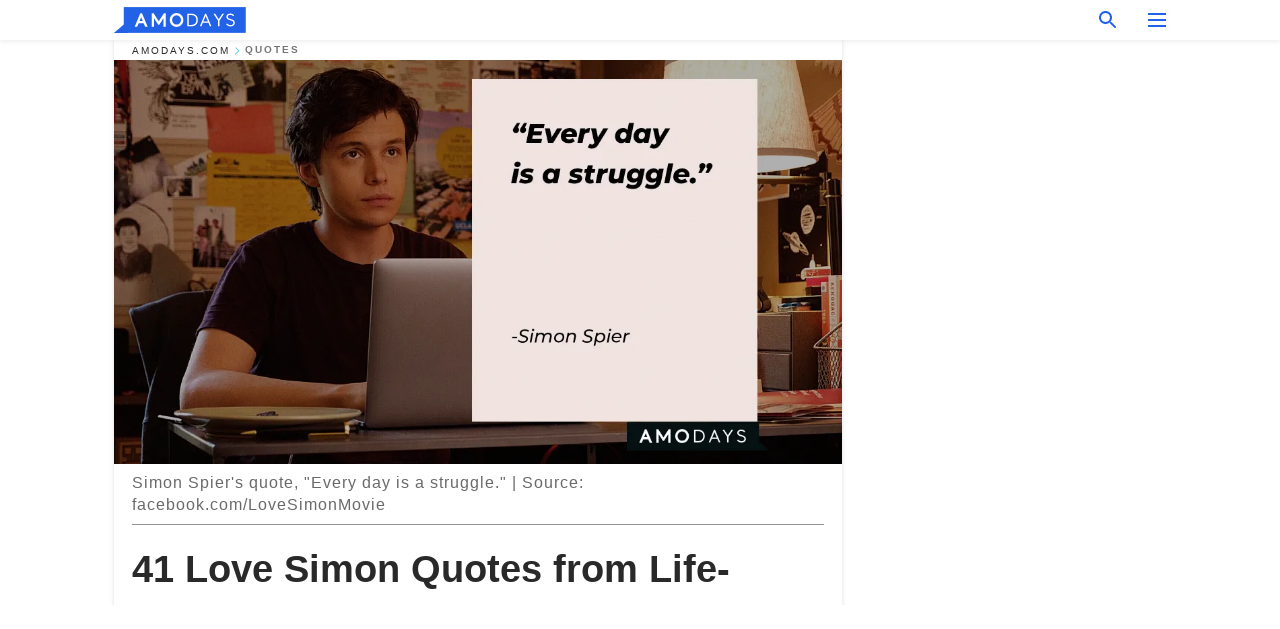

--- FILE ---
content_type: text/html; charset=utf-8
request_url: https://amodays.com/404635-love-simon-quotes.html
body_size: 49713
content:
<!DOCTYPE html><html lang="en"><script>window.customDelayConfig = { callbacks: [], appliedCallbacks: [] };</script><head><meta charSet="utf-8" data-next-head=""/><meta name="viewport" content="width=device-width" data-next-head=""/><script type="text/javascript" id="quantcast">
            (function () {
                var TCF_LOCATOR_NAME = '__tcfapiLocator';
                var queue = [];
                var win = window;
                var cmpFrame;

                function tcfAPIHandler() {
                    var gdprApplies;
                    var args = arguments;

                    if (!args.length) {
                    return queue;
                    } else if (args[0] === 'setGdprApplies') {
                    if (args.length > 3 && args[2] === 2 && typeof args[3] === 'boolean') {
                        gdprApplies = args[3];
                        if (typeof args[2] === 'function') {
                        args[2]('set', true);
                        }
                    }
                    } else if (args[0] === 'ping') {
                    var retr = {
                        gdprApplies: gdprApplies,
                        cmpLoaded: false,
                        cmpStatus: 'stub',
                    };

                    if (typeof args[2] === 'function') {
                        args[2](retr);
                    }
                    } else {
                    if (args[0] === 'init' && typeof args[3] === 'object') {
                        args[3] = Object.assign(args[3], { tag_version: 'V3' });
                    }
                    queue.push(args);
                    }
                }

                win.__tcfapi = tcfAPIHandler;

                function doAllStuff() {
                    var host = window.location.hostname;
                    var element = document.createElement('script');
                    var firstScript = document.getElementsByTagName('script')[0];
                    var url = 'https://cmp.inmobi.com'.concat(
                    '/choice/',
                    'kCvAgDS5JeEcY',
                    '/',
                    host,
                    '/choice.js?tag_version=V3',
                    );
                    var uspTries = 0;
                    var uspTriesLimit = 3;
                    element.async = true;
                    element.type = 'text/javascript';
                    element.src = url;

                    firstScript.parentNode.insertBefore(element, firstScript);

                    function makeStub() {
                    function addFrame() {
                        var doc = win.document;
                        var otherCMP = !!win.frames[TCF_LOCATOR_NAME];

                        if (!otherCMP) {
                        if (doc.body) {
                            var iframe = doc.createElement('iframe');

                            iframe.style.cssText = 'display:none';
                            iframe.name = TCF_LOCATOR_NAME;
                            doc.body.appendChild(iframe);
                        } else {
                            setTimeout(addFrame, 5);
                        }
                        }
                        return !otherCMP;
                    }

                    function postMessageEventHandler(event) {
                        var msgIsString = typeof event.data === 'string';
                        var json = {};

                        try {
                        if (msgIsString) {
                            json = JSON.parse(event.data);
                        } else {
                            json = event.data;
                        }
                        } catch (ignore) {}

                        var payload = json.__tcfapiCall;

                        if (payload) {
                        window.__tcfapi(
                            payload.command,
                            payload.version,
                            function (retValue, success) {
                            var returnMsg = {
                                __tcfapiReturn: {
                                returnValue: retValue,
                                success: success,
                                callId: payload.callId,
                                },
                            };
                            if (msgIsString) {
                                returnMsg = JSON.stringify(returnMsg);
                            }
                            if (event && event.source && event.source.postMessage) {
                                event.source.postMessage(returnMsg, '*');
                            }
                            },
                            payload.parameter,
                        );
                        }
                    }

                    while (win) {
                        try {
                        if (win.frames[TCF_LOCATOR_NAME]) {
                            cmpFrame = win;
                            break;
                        }
                        } catch (ignore) {}

                        if (win === window.top) {
                        break;
                        }
                        win = win.parent;
                    }
                    if (!cmpFrame) {
                        addFrame();
                        win.addEventListener('message', postMessageEventHandler, false);
                    }
                    }

                    makeStub();

                    function makeGppStub() {
                    const CMP_ID = 10;
                    const SUPPORTED_APIS = [
                        '2:tcfeuv2',
                        '6:uspv1',
                        '7:usnatv1',
                        '8:usca',
                        '9:usvav1',
                        '10:uscov1',
                        '11:usutv1',
                        '12:usctv1',
                    ];

                    window.__gpp_addFrame = function (n) {
                        if (!window.frames[n]) {
                        if (document.body) {
                            var i = document.createElement('iframe');
                            i.style.cssText = 'display:none';
                            i.name = n;
                            document.body.appendChild(i);
                        } else {
                            window.setTimeout(window.__gpp_addFrame, 10, n);
                        }
                        }
                    };
                    window.__gpp_stub = function () {
                        var b = arguments;
                        __gpp.queue = __gpp.queue || [];
                        __gpp.events = __gpp.events || [];

                        if (!b.length || (b.length == 1 && b[0] == 'queue')) {
                        return __gpp.queue;
                        }

                        if (b.length == 1 && b[0] == 'events') {
                        return __gpp.events;
                        }

                        var cmd = b[0];
                        var clb = b.length > 1 ? b[1] : null;
                        var par = b.length > 2 ? b[2] : null;
                        if (cmd === 'ping') {
                        clb(
                            {
                            gppVersion: '1.1', // must be “Version.Subversion”, current: “1.1”
                            cmpStatus: 'stub', // possible values: stub, loading, loaded, error
                            cmpDisplayStatus: 'hidden', // possible values: hidden, visible, disabled
                            signalStatus: 'not ready', // possible values: not ready, ready
                            supportedAPIs: SUPPORTED_APIS, // list of supported APIs
                            cmpId: CMP_ID, // IAB assigned CMP ID, may be 0 during stub/loading
                            sectionList: [],
                            applicableSections: [-1],
                            gppString: '',
                            parsedSections: {},
                            },
                            true,
                        );
                        } else if (cmd === 'addEventListener') {
                        if (!('lastId' in __gpp)) {
                            __gpp.lastId = 0;
                        }
                        __gpp.lastId++;
                        var lnr = __gpp.lastId;
                        __gpp.events.push({
                            id: lnr,
                            callback: clb,
                            parameter: par,
                        });
                        clb(
                            {
                            eventName: 'listenerRegistered',
                            listenerId: lnr, // Registered ID of the listener
                            data: true, // positive signal
                            pingData: {
                                gppVersion: '1.1', // must be “Version.Subversion”, current: “1.1”
                                cmpStatus: 'stub', // possible values: stub, loading, loaded, error
                                cmpDisplayStatus: 'hidden', // possible values: hidden, visible, disabled
                                signalStatus: 'not ready', // possible values: not ready, ready
                                supportedAPIs: SUPPORTED_APIS, // list of supported APIs
                                cmpId: CMP_ID, // list of supported APIs
                                sectionList: [],
                                applicableSections: [-1],
                                gppString: '',
                                parsedSections: {},
                            },
                            },
                            true,
                        );
                        } else if (cmd === 'removeEventListener') {
                        var success = false;
                        for (var i = 0; i < __gpp.events.length; i++) {
                            if (__gpp.events[i].id == par) {
                            __gpp.events.splice(i, 1);
                            success = true;
                            break;
                            }
                        }
                        clb(
                            {
                            eventName: 'listenerRemoved',
                            listenerId: par, // Registered ID of the listener
                            data: success, // status info
                            pingData: {
                                gppVersion: '1.1', // must be “Version.Subversion”, current: “1.1”
                                cmpStatus: 'stub', // possible values: stub, loading, loaded, error
                                cmpDisplayStatus: 'hidden', // possible values: hidden, visible, disabled
                                signalStatus: 'not ready', // possible values: not ready, ready
                                supportedAPIs: SUPPORTED_APIS, // list of supported APIs
                                cmpId: CMP_ID, // CMP ID
                                sectionList: [],
                                applicableSections: [-1],
                                gppString: '',
                                parsedSections: {},
                            },
                            },
                            true,
                        );
                        } else if (cmd === 'hasSection') {
                        clb(false, true);
                        } else if (cmd === 'getSection' || cmd === 'getField') {
                        clb(null, true);
                        }
                        //queue all other commands
                        else {
                        __gpp.queue.push([].slice.apply(b));
                        }
                    };
                    window.__gpp_msghandler = function (event) {
                        var msgIsString = typeof event.data === 'string';
                        try {
                        var json = msgIsString ? JSON.parse(event.data) : event.data;
                        } catch (e) {
                        var json = null;
                        }
                        if (typeof json === 'object' && json !== null && '__gppCall' in json) {
                        var i = json.__gppCall;
                        window.__gpp(
                            i.command,
                            function (retValue, success) {
                            var returnMsg = {
                                __gppReturn: {
                                returnValue: retValue,
                                success: success,
                                callId: i.callId,
                                },
                            };
                            event.source.postMessage(
                                msgIsString ? JSON.stringify(returnMsg) : returnMsg,
                                '*',
                            );
                            },
                            'parameter' in i ? i.parameter : null,
                            'version' in i ? i.version : '1.1',
                        );
                        }
                    };
                    if (!('__gpp' in window) || typeof window.__gpp !== 'function') {
                        window.__gpp = window.__gpp_stub;
                        window.addEventListener('message', window.__gpp_msghandler, false);
                        window.__gpp_addFrame('__gppLocator');
                    }
                    }

                    makeGppStub();

                    var uspStubFunction = function () {
                    var arg = arguments;
                    if (typeof window.__uspapi !== uspStubFunction) {
                        setTimeout(function () {
                        if (typeof window.__uspapi !== 'undefined') {
                            window.__uspapi.apply(window.__uspapi, arg);
                        }
                        }, 500);
                    }
                    };

                    var checkIfUspIsReady = function () {
                    uspTries++;
                    if (window.__uspapi === uspStubFunction && uspTries < uspTriesLimit) {
                        console.warn('USP is not accessible');
                    } else {
                        clearInterval(uspInterval);
                    }
                    };

                    if (typeof window.__uspapi === 'undefined') {
                    window.__uspapi = uspStubFunction;
                    var uspInterval = setInterval(checkIfUspIsReady, 6000);
                    }
                }

                window.customDelayConfig.callbacks.push({
                    cb: doAllStuff,
                    name: 'Quantcast',
                });
            })();
        </script><meta http-equiv="origin-trial" content="[base64]" data-next-head=""/><title data-next-head="">41 Love Simon Quotes from Life-Affirming Movie with Nick Robinson</title><meta name="description" content="The 2018 film &quot;Love, Simon,&quot; focuses on a teenager hiding a secret from his loved ones. When he has no other choice but to open up about who he truly is, he learns the value of self-acceptance. Here are some of the best quotes from &quot;Love, Simon.&quot;" data-next-head=""/><meta name="author" content="Wian Prinsloo" data-next-head=""/><link rel="canonical" href="https://amodays.com/404635-love-simon-quotes.html" data-next-head=""/><meta name="theme-color" content="#ffffff" data-next-head=""/><meta name="verify-admitad" content="2fe01187e1" data-next-head=""/><meta name="msapplication-TileColor" content="#3B2774" data-next-head=""/><meta name="robots" content="max-image-preview:large" data-next-head=""/><meta property="fb:app_id" content="200824630385475" data-next-head=""/><meta property="fb:pages" content="1848130532123671" data-next-head=""/><meta property="fb:pages" content="119540691984235" data-next-head=""/><meta property="fb:pages" content="474361479574447" data-next-head=""/><meta property="fb:pages" content="365979914131040" data-next-head=""/><meta property="fb:pages" content="2342984342399818" data-next-head=""/><meta property="fb:pages" content="182709872255144" data-next-head=""/><meta property="fb:pages" content="100580635674131" data-next-head=""/><meta name="article:published_time" content="2023-05-16T21:00:26+00:00" data-next-head=""/><meta name="article:modified_time" content="2025-01-28T07:38:41+00:00" data-next-head=""/><meta name="msvalidate.01" content="14D4D494C888618F41C85045527BD7F8" data-next-head=""/><link type="application/rss+xml" href="https://amodays.com/rss.xml" rel="alternate" data-next-head=""/><link type="application/rss+xml" href="https://amodays.com/quotes/rss.xml" rel="alternate" data-next-head=""/><meta property="og:type" content="website" data-next-head=""/><meta property="og:locale" content="en_US" data-next-head=""/><meta property="og:site_name" content="amodays.com" data-next-head=""/><meta property="og:title" content="41 Love Simon Quotes from Life-Affirming Movie with Nick Robinson" data-next-head=""/><meta property="og:description" content="The 2018 film &quot;Love, Simon,&quot; focuses on a teenager hiding a secret from his loved ones. When he has no other choice but to open up about who he truly is, he learns the value of self-acceptance. Here are some of the best quotes from &quot;Love, Simon.&quot;" data-next-head=""/><meta property="og:url" content="https://amodays.com/404635-love-simon-quotes.html" data-next-head=""/><meta property="og:image" content="https://imgproxy.amodays.com/hccgiu6hfo5OF5WHrgyOyIAbs-KBFHsmcPyHZvLq8fo/rs:fill:1200:0:1/g:no/aHR0cHM6Ly9jZG4uYW1vbWFtYS5jb20vOTc5YTZmOTNlZGE5ZmM3YmU4MzQxYjI5ZWI2NDk5ZWY0NGQ4ZDYyMzg3OTVhM2Y4ZGQyMzQ0OTM5NzVlMzk1NS5qcGc.jpg" data-next-head=""/><meta property="og:image:width" content="1200" data-next-head=""/><meta property="og:image:height" content="630" data-next-head=""/><script type="application/ld+json" data-next-head="">{"@context":"https://schema.org","@type":"Article","headline":"41 Love Simon Quotes from Life-Affirming Movie with Nick Robinson","inLanguage":"en","articleBody":"The 2018 film \"Love, Simon,\" focuses on a teenager hiding a secret from his loved ones. When he has no other choice but to open up about who he truly is, he learns the value of self-acceptance. Here are some of the best quotes from \"Love, Simon.\" The 2018 film \"Love, Simon\" touches on numerous universally applicable themes, such as the search for love, exploring one's own identity, and coming to terms with what you find along the way.  Throughout the film, the lead character, Simon Spier, struggles with his own identity and has to face the ones he loves after he comes to terms with who he really is. While he goes on a journey of self-discovery, he struggles to keep his secrets to himself while yearning for a love story of his own.  When a blackmailer threatens to out him as gay, he has to find the courage to face who he truly is. The film was praised for its tender approach to highly personal problems and did excellently at the box office. Here are some memorable quotes from \"Love, Simon.\" Love Simon Quotes from Simon Spier\"I am done being scared. I'm done living in a world where I don't get to be who I am. I deserve a great love story.\" ― Simon Spier \"Like I said, I'm just like you.\" ― Simon Spier \"Hey! Morning! It's Simon! I live right here! I like your boots! Okay, bye!\" ― Simon Spier \"Simon: Who are you supposed to be? Bram: Post-Presidency Barack Obama.\" ― \"Love, Simon\" \"Barack, it's me Jacques.\" ― Simon Spier \"Simon: Did you know? Mrs. Spier: I knew you had a secret.\" ― \"Love, Simon\" \"Martin Addison: I just didn't think it was gonna be a big thing. Simon Spier: I don't care if you didn't think that my coming out was gonna be a big thing, Martin! Look, you don't get to decide that. I'm supposed to be the one that decides when and where, and how and who knows and how I get to say it. That's supposed to be my thing! And you took that away from me.\" ― \"Love, Simon\" \"Girls don't want to read your clothes.\" ― Simon Spier \"Jackie: Did you date me because you think I look like a guy? Simon Spier: No. No, I actually broke up with you because you don't look like a guy. Jackie (cheers up): Oh. Oh, okay. Thanks. Simon Spier: Welcome.\" ― \"Love, Simon\" \"Jack: This was huge when we were young. Simon: Yea, so was Bill Cosby.\" ― \"Love, Simon\" \"Announcing who you are to the world is pretty terrifying because what if the world doesn't like you?\" ― Simon Spier \"Blue... I might not know your name or what you look like. But I know who you are. I know you're funny and thoughtful. That you choose your words carefully and that they're always perfect. And I know that you've been pretending for so long it's hard to believe you can stop. I get it. Like I told you at the very beginning, I'm just like you. So, Blue ... after the play, Friday at 10:00, you know where I'll be. No pressure for you to show up, but I hope you do. Because you deserve a great love story too. Love, Simon.\" ― Simon Spier \"I could never be friends with someone that hot.\" ― Lyle \"Every day is a struggle.\" ― Simon Spier Love Simon Quotes from Leah Burke\"Leah: If I'm your best friend, then why did you come out to Abby and not me? Simon: Think it was easier. I've known Abby for six months, and I've known you for 13 years. And I knew that if I told you, that everything was gonna be different. I really wanted things to stay the same.\" ― \"Love, Simon\" \"Leah: Tell me about this guy you love. Simon: You sure?\" ― \"Love, Simon\" \"Leah: Do you ever feel weird? Simon: Weird? Leah: Yeah. Sometimes I feel like I'm always on the outside.\" ― \"Love, Simon\" \"Leah: Like tonight, you know... I was at that party, and it was fun, but ... it kinda felt like I was watching it from across the room. I don't know, there's this invisible line that I have to cross to really be a part of everything and I just, I can't ever cross it.\"  ― \"Love, Simon\" \"Leah: I need you to think of something sad- like the whales that hate living in SeaWorld. Simon: Too sad.\" ― \"Love, Simon\" \"Thank you, I'm figuratively dying.\" ― Leah Burke Love Simon Quotes by Emily and Jack Spier and Other Characters\"Did you feather your hair?\" ― Martin Addison \"Martin: This is where the magic happens. Simon: Wow. Martin: Ooh. Correction. This is where the magic happens. (points to his sets of magic props) I've been dabbling in close-up illusions. Does Abby like magic? Simon: No. Martin, I don't think she does like magic. But, um, there's a really thin line between laughing with someone and laughing at someone. And you are that line.\" ― \"Love, Simon\" \"What I have to say is more important than the National Anthem. Sorry, America.\" ― Martin Addison \"Spencer: You can't talk to us like that. Ms. Albright: Actually, I can, 'cause I just did.\" ― \"Love, Simon\" \"Ms. Albright: That was a... Cal, help me. Cal: A start? Ms. Albright: A start!\" ― \"Love, Simon\" \"The spray paint is good for painting, not huffing. You don't want to get good at that.\" ― Mrs. Albright \"I was an extra in \"The Lion King\" and this is where I am.\" ― Mrs. Albright \"Don't text and drive...\" ― Mr. Worth \"John Lennon was wearing a woman's sweater.\" ― Mr. Spier \"I thought we could sign up for Grindr together.\" ― Mr. Spier \"Jack: Ladies and gentlemen, I present to you 20 years of bliss. (plays a music video edited from their family home videos) Emily: Did you guys do this? Jack: Simon and I did it, yeah. Simon: I just helped. Jack: It was mostly me. Emily: Yeah, right. I can't believe you did this. I panicked and bought you a watch. Jack: That's okay. You can give me somethin' later that I can't get in the store.\" ― \"Love, Simon\" \"You get to exhale now, Simon.\" ― Emily Spier \"Jack: Good. That's what I thought we thought. Emily: Yeah, that's what we think, right? Jack: Yeah. We're good parents. Right? Emily: Yeah, we're good parents.\" ― \"Love, Simon\" \"Emily: You guys are so repressed. Simon: Don't therapize us, okay? We are not your patients. We're your family. Emily: That's true. If you were my patients, you'd be much more well-adjusted. Jack: Oh. Nice therapy burn, baby. Emily: Thank you.\"  ― \"Love, Simon\" \"As soon as you came out, you said, 'Mom, I'm still me.' I need you to hear this. You are still you, Simon. And you are still the same son who I love to tease, and who your father depends on for just about everything. And you're the same brother who always compliments his sister on her food, even when it sucks. But you get to exhale now, Simon. You get to be more you than you have been in ... in a very long time. You deserve everything you want. My boy.\" ― Emily Spier Related: 40 Megan Thee Stallion Quotes for the Savage in All of Us \"Simon: Guess I didn't think we had very much in common. Ethan: You're telling me, Simon. It's not like your all-hoodie wardrobe rocks my world.\" ― \"Love, Simon\" \"I'm Straight. I'm sorry, Mom, It's True.\" ― Abby Suso \"Guys, I just found a press-on nail in my salad.\" ― Abby Suso \"Stop with the selfies. You aren't all that.\" ― Mr. Worth \"Keeping it casual. I can dig.\" ― Mr. Worth \"We should be hot Pokemon for Halloween.\" ― Ethan \"The janitor needs a raise.\" ― Nick Eisner \"Sometimes I feel like I'm stuck on a ferris wheel. One minute I'm on top of the world, the next I'm at rock bottom. Over and over, all day long. Because a lot about life is great...\" ― Blue/Bram Greenfeld Related: 45 'Lost' Quotes TV Show Will Keep You on the Edge of Your Seat When \"Love, Simon\" was released, the film grossed $66 million worldwide, and a spinoff TV show, entitled \"Love, Viktor,\" premiered on Hulu in 2020. \"Love, Simon's\" understanding approach to LGBTQ issues spoke volumes, and it received much praise at the Mardi Gras Film Festival on February 27, 2018. By the end of the film, Simon learns what it means to accept himself for who he is, and he deepens the bond he shares with his loved ones by sharing his secret with them. One of the most-loved characters on the show was Abby Suso, played by actress Alexandra Shipp. Learn more about self-acceptance and facing life's unexpected challenges with these 50 quotes from \"Jane the Virgin.\" ","description":"The 2018 film \"Love, Simon,\" focuses on a teenager hiding a secret from his loved ones. When he has no other choice but to open up about who he truly is, he learns the value of self-acceptance. Here are some of the best quotes from \"Love, Simon.\"","datePublished":"2023-05-16T21:00:26+00:00","dateModified":"2025-01-28T07:38:41+00:00","mainEntityOfPage":{"@type":"WebPage","@id":"https://amodays.com/404635-love-simon-quotes.html"},"publisher":{"@type":"Organization","name":"amodays.com","url":"https://amodays.com/","logo":{"@type":"ImageObject","url":"https://cdn.amodays.com/amodays/logo.svg"}},"author":{"@type":"Person","name":"Wian Prinsloo"},"image":{"@type":"ImageObject","url":"https://cdn.amodays.com/979a6f93eda9fc7be8341b29eb6499ef44d8d6238795a3f8dd234493975e3955.jpg"},"articleSection":"Quotes"}</script><script type="application/ld+json" data-next-head="">{"@context":"https://schema.org","@type":"BreadcrumbList","itemListElement":[{"@type":"ListItem","position":1,"item":{"@id":"https://amodays.com/quotes","name":"✔ QUOTES"}},{"@type":"ListItem","position":2,"item":{"@id":"https://amodays.com/404635-love-simon-quotes.html","name":"➨ Read now"}}]}</script><link rel="preload" as="image" href="https://cdn.amodays.com/979a6f93eda9fc7be8341b29eb6499ef44d8d6238795a3f8dd234493975e3955.jpg" imageSrcSet="https://imgproxy.amodays.com/jolevv-evFpChW1xPL-nsFcNEJo5qCzcRle307tQZNA/rs:fill:375:0:1/g:no/aHR0cHM6Ly9jZG4uYW1vbWFtYS5jb20vOTc5YTZmOTNlZGE5ZmM3YmU4MzQxYjI5ZWI2NDk5ZWY0NGQ4ZDYyMzg3OTVhM2Y4ZGQyMzQ0OTM5NzVlMzk1NS5qcGc.jpg 375w, https://imgproxy.amodays.com/YVTEgKAyiqY5FOIw3AVsnDqKkVNak2cTPKFbWjzNHcc/rs:fill:576:0:1/g:no/aHR0cHM6Ly9jZG4uYW1vbWFtYS5jb20vOTc5YTZmOTNlZGE5ZmM3YmU4MzQxYjI5ZWI2NDk5ZWY0NGQ4ZDYyMzg3OTVhM2Y4ZGQyMzQ0OTM5NzVlMzk1NS5qcGc.jpg 576w, https://imgproxy.amodays.com/2udyunfKPk2OWekaDU3x4Bas9qW2mC4tpkVGDMd7xME/rs:fill:768:0:1/g:no/aHR0cHM6Ly9jZG4uYW1vbWFtYS5jb20vOTc5YTZmOTNlZGE5ZmM3YmU4MzQxYjI5ZWI2NDk5ZWY0NGQ4ZDYyMzg3OTVhM2Y4ZGQyMzQ0OTM5NzVlMzk1NS5qcGc.jpg 768w, https://imgproxy.amodays.com/A61S3-NwVPg-dU5PSEkI5EgcyGAriNEimqh5u8k1HjQ/rs:fill:992:0:1/g:no/aHR0cHM6Ly9jZG4uYW1vbWFtYS5jb20vOTc5YTZmOTNlZGE5ZmM3YmU4MzQxYjI5ZWI2NDk5ZWY0NGQ4ZDYyMzg3OTVhM2Y4ZGQyMzQ0OTM5NzVlMzk1NS5qcGc.jpg 992w, https://imgproxy.amodays.com/hccgiu6hfo5OF5WHrgyOyIAbs-KBFHsmcPyHZvLq8fo/rs:fill:1200:0:1/g:no/aHR0cHM6Ly9jZG4uYW1vbWFtYS5jb20vOTc5YTZmOTNlZGE5ZmM3YmU4MzQxYjI5ZWI2NDk5ZWY0NGQ4ZDYyMzg3OTVhM2Y4ZGQyMzQ0OTM5NzVlMzk1NS5qcGc.jpg 1200w" imageSizes="(max-width: 960px) 100vw, (max-width: 1279px) 960px, 960px" data-next-head=""/><link rel="preload" as="image" href="https://imgproxy.amodays.com/gzcMggkJU-3jeTWPFX73b1NVHDwlaZdvHMK6eV9f8z8/rs:fill:120:0:1/g:no/aHR0cHM6Ly9jZG4uYW1vbWFtYS5jb20vMWY5MDE1ZGZjODZmOGZiN2NjZGU3YWNlYWIxNjc5YzcuanBlZz93aWR0aD0xMTg4JmhlaWdodD0xNDk0.jpg" imageSrcSet="" imageSizes="(max-width: 960px) 100vw, (max-width: 1279px) 100vw, 100vw" data-next-head=""/><link href="https://cdn.amodays.com" rel="preconnect"/><link href="https://imgproxy.amodays.com/" rel="preconnect"/><script></script><script>
    var originalSetTimeoutMeth = window.setTimeout;

    function patchedSetTimeout(callback, delay) {
      for (var _len = arguments.length, args = new Array(_len > 2 ? _len - 2 : 0), _key = 2; _key < _len; _key++) {
        args[_key - 2] = arguments[_key];
      }

      var timeoutId = originalSetTimeoutMeth.apply(void 0, [patchedCallback, delay].concat(args));

      function patchedCallback() {
        clearTimeout(timeoutId);
        callback.apply(void 0, arguments);
      }

      return timeoutId;
    }

    window.setTimeout = patchedSetTimeout;
  </script><link rel="shortcut icon" href="/favicon/amodays/favicon.ico" type="image/x-icon"/><link rel="icon" type="image/png" sizes="32x32" href="https://cdn.amodays.com/amodays/favicons/32x32.png"/><link rel="icon" type="image/png" sizes="16x16" href="https://cdn.amodays.com/amodays/favicons/16x16.png"/><link rel="apple-touch-icon" href="https://cdn.amodays.com/amodays/favicons/180x180.png"/><link rel="apple-touch-icon" sizes="152x152" href="https://cdn.amodays.com/amodays/favicons/152x152.png"/><link rel="apple-touch-icon" sizes="180x180" href="https://cdn.amodays.com/amodays/favicons/180x180.png"/><link rel="apple-touch-icon" sizes="512x512" href="https://cdn.amodays.com/amodays/favicons/512x512.png"/><link rel="preload" href="https://amodays.com/production/_next/static/css/fcfc206d353ea799.css" as="style"/><link rel="stylesheet" href="https://amodays.com/production/_next/static/css/fcfc206d353ea799.css" data-n-g=""/><link rel="preload" href="https://amodays.com/production/_next/static/css/3d04d4e2d87fa1d4.css" as="style"/><link rel="stylesheet" href="https://amodays.com/production/_next/static/css/3d04d4e2d87fa1d4.css"/><link rel="preload" href="https://amodays.com/production/_next/static/css/2055d932cebcacf8.css" as="style"/><link rel="stylesheet" href="https://amodays.com/production/_next/static/css/2055d932cebcacf8.css"/><noscript data-n-css=""></noscript><script defer="" nomodule="" src="https://amodays.com/production/_next/static/chunks/polyfills-42372ed130431b0a.js"></script><script defer="" src="https://amodays.com/production/_next/static/chunks/109-b183c989d9092e32.js"></script><script defer="" src="https://amodays.com/production/_next/static/chunks/3224-5028aa42d148407a.js"></script><script defer="" src="https://amodays.com/production/_next/static/chunks/2710.d5b411107431672b.js"></script><script src="https://amodays.com/production/_next/static/chunks/webpack-3c9b9a2f8d5cc788.js" defer=""></script><script src="https://amodays.com/production/_next/static/chunks/framework-3956b1a287859be8.js" defer=""></script><script src="https://amodays.com/production/_next/static/chunks/main-03439d6fe4d0fc06.js" defer=""></script><script src="https://amodays.com/production/_next/static/chunks/pages/_app-c168f6585e83edeb.js" defer=""></script><script src="https://amodays.com/production/_next/static/chunks/pages/%5Bslug%5D-17287fdade9c988b.js" defer=""></script><script src="https://amodays.com/production/_next/static/fhuUSSFeime2yx8_XM3Dg/_buildManifest.js" defer=""></script><script src="https://amodays.com/production/_next/static/fhuUSSFeime2yx8_XM3Dg/_ssgManifest.js" defer=""></script></head><body><img role="presentation" alt="" width="2000" height="2000" style="pointer-events:none;position:absolute;top:0;left:0;width:99vw;height:99vh;max-width:99vw;max-height:99vh" src="[data-uri]"/><div id="__next"><div class="transition-preload Layout_layout-container__T4wiX"><div class="Layout_layout-content-container__ARaoN"><div class="Layout_layout-content__ZUOlJ"><header class="Header_header-container__YuzAK" style="top:0"><div class="Header_header-center__ziwPJ"><a class="Link_link__PUK08 Link_link__6_OE_ Header_header-logo__X3VYe" aria-label="logo" data-testid="logo" href="/"><img src="https://cdn.amodays.com/amodays/logo-blue.svg" alt="logo" width="132" height="26" class="Logo_logo-block-header__1QD7J"/></a><div class="SearchPopup_wrapper__0IVWc"><button class="SearchPopup_search-button__ZRGMP SearchPopup_search-button__Jjd5U"><img class="SearchPopup_search-button-icon__m9srN" src="https://cdn.amodays.com/amodays/search.svg" alt="search icon"/></button><div class="SearchPopup_search-popup__8Tlmc SearchPopup_search-popup__KPLYi"><div class="SearchPopup_search-popup-close__hi1If SearchPopup_search-popup-close__WnYe9" id="search-close-btn"></div><form class="SearchForm_search-popup-content__1rhgX"><input type="text" id="search-popup-input" class="SearchForm_search-popup-input__m5MQk SearchPopup_search-popup-input__yTb5M" value=""/><button class="SearchForm_search-popup-submit__eCfDU SearchPopup_search-popup-submit__gvDct" type="submit"><img src="https://cdn.amodays.com/amodays/search.svg" alt="search icon"/></button></form></div></div><button class="OpenMenuButton_open-menu-button__6iR6n" data-testid="menu-button" type="button" aria-label="menu button"><span class="OpenMenuButton_open-menu-button-burger__QsYSo"></span></button></div></header><div class="CategoryMenu_category-menu-overlay__2_W_k" role="none" data-testvisibility="content-visibility"></div><div class="CategoryMenu_category-menu-list-container__ESNMG" style="top:40px;height:calc(100% - 40px)"><div class="CategoryMenu_category-menu-head__rp09A"><a class="Link_link__PUK08 Link_link__6_OE_" aria-label="logo" data-testid="logo" href="/"><img src="https://cdn.amodays.com/amodays/logo-blue.svg" alt="logo" width="132" height="26" class="Logo_logo-block-header__1QD7J"/></a><button class="OpenMenuButton_open-menu-button__6iR6n" type="button" aria-label="menu button"><span class="OpenMenuButton_open-menu-button-burger__QsYSo"></span></button></div><ul class="CategoryList_category-list-ul__g0Lng" data-testid="category-list"><li class="CategoryListItem_category-list-item-container__uWwpX CategoryList_category-list-item__owj3d"><a data-menu-link="true" class="CategoryListItem_category-list-item-menu-link__Pcv2G" data-active="false" href="/quotes">Quotes</a></li><li class="CategoryListItem_category-list-item-container__uWwpX CategoryList_category-list-item__owj3d"><a data-menu-link="true" class="CategoryListItem_category-list-item-menu-link__Pcv2G" data-active="false" href="/zodiac">Zodiac</a></li><li class="CategoryListItem_category-list-item-container__uWwpX CategoryList_category-list-item__owj3d"><a data-menu-link="true" class="CategoryListItem_category-list-item-menu-link__Pcv2G" data-active="false" href="/inspirational-stories">Stories</a></li><li class="CategoryListItem_category-list-item-container__uWwpX CategoryList_category-list-item__owj3d"><a data-menu-link="true" class="CategoryListItem_category-list-item-menu-link__Pcv2G" data-active="false" href="/latest">Latest</a></li><li class="CategoryListItem_category-list-item-container__uWwpX CategoryList_category-list-item__owj3d"><a data-menu-link="true" class="CategoryListItem_category-list-item-menu-link__Pcv2G" data-active="false" href="/terms-of-use">Terms of use</a></li><li class="CategoryListItem_category-list-item-container__uWwpX CategoryList_category-list-item__owj3d"><a data-menu-link="true" class="CategoryListItem_category-list-item-menu-link__Pcv2G" data-active="false" href="/privacy">Privacy Policy</a></li><li class="CategoryListItem_category-list-item-container__uWwpX CategoryList_category-list-item__owj3d"><a data-menu-link="true" class="CategoryListItem_category-list-item-menu-link__Pcv2G" data-active="false" href="/privacy#10">Notice at collection</a></li><li class="CategoryListItem_category-list-item-container__uWwpX CategoryList_category-list-item__owj3d"><a data-menu-link="true" class="CategoryListItem_category-list-item-menu-link__Pcv2G" data-active="false" href="/guidelines">Main Guidelines</a></li><li class="CategoryListItem_category-list-item-container__uWwpX CategoryList_category-list-item__owj3d"><a data-menu-link="true" class="CategoryListItem_category-list-item-menu-link__Pcv2G" data-active="false" href="/about-us">About us</a></li><li class="CategoryListItem_category-list-item-container__uWwpX CategoryList_category-list-item__owj3d"><a data-menu-link="true" class="CategoryListItem_category-list-item-menu-link__Pcv2G" data-active="false" href="/contact-us">Contact us</a></li><li class="CategoryListItem_category-list-item-container__uWwpX CategoryList_category-list-item__owj3d"><a data-menu-link="true" class="CategoryListItem_category-list-item-menu-link__Pcv2G" data-active="false" href="/adv-with-us">Advertise with us</a></li></ul><div class="CcpaContainer_ccpa-container__itJgB"><button class="CcpaContainer_ccpa-button__x7nI_">Do not sell my personal information</button></div></div><div class="Template_wrapper__fpWJu"><div class="Template_inner-wrapper__w3lMg"><main class="PostContent_container__rqgJO" data-testid="post-content"><div class="PostContent_top-line__wfQRK"><section class="Breadcrumbs_breadcrumbs-container__2nnae" data-testid="breadcrumbs"><a class="Link_link__PUK08 Link_link__6_OE_ Breadcrumbs_breadcrumbs-link-item__p7dob" aria-label="Home" href="/">amodays.com</a><span class="Breadcrumbs_breadcrumbs-angle__AU7Bv"></span><a class="Link_link__PUK08 Link_link__6_OE_ Breadcrumbs_breadcrumbs-link-item__p7dob" href="/quotes">Quotes</a></section></div><div><div class="PostImage_post-image-container__PlDZN PostContent_thumb-image__iH052" data-testid="thumb-image"><div class="Image_ref__XcBnw"><picture><source srcSet="https://imgproxy.amodays.com/jolevv-evFpChW1xPL-nsFcNEJo5qCzcRle307tQZNA/rs:fill:375:0:1/g:no/aHR0cHM6Ly9jZG4uYW1vbWFtYS5jb20vOTc5YTZmOTNlZGE5ZmM3YmU4MzQxYjI5ZWI2NDk5ZWY0NGQ4ZDYyMzg3OTVhM2Y4ZGQyMzQ0OTM5NzVlMzk1NS5qcGc.jpg 375w,https://imgproxy.amodays.com/YVTEgKAyiqY5FOIw3AVsnDqKkVNak2cTPKFbWjzNHcc/rs:fill:576:0:1/g:no/aHR0cHM6Ly9jZG4uYW1vbWFtYS5jb20vOTc5YTZmOTNlZGE5ZmM3YmU4MzQxYjI5ZWI2NDk5ZWY0NGQ4ZDYyMzg3OTVhM2Y4ZGQyMzQ0OTM5NzVlMzk1NS5qcGc.jpg 576w,https://imgproxy.amodays.com/2udyunfKPk2OWekaDU3x4Bas9qW2mC4tpkVGDMd7xME/rs:fill:768:0:1/g:no/aHR0cHM6Ly9jZG4uYW1vbWFtYS5jb20vOTc5YTZmOTNlZGE5ZmM3YmU4MzQxYjI5ZWI2NDk5ZWY0NGQ4ZDYyMzg3OTVhM2Y4ZGQyMzQ0OTM5NzVlMzk1NS5qcGc.jpg 768w,https://imgproxy.amodays.com/A61S3-NwVPg-dU5PSEkI5EgcyGAriNEimqh5u8k1HjQ/rs:fill:992:0:1/g:no/aHR0cHM6Ly9jZG4uYW1vbWFtYS5jb20vOTc5YTZmOTNlZGE5ZmM3YmU4MzQxYjI5ZWI2NDk5ZWY0NGQ4ZDYyMzg3OTVhM2Y4ZGQyMzQ0OTM5NzVlMzk1NS5qcGc.jpg 992w,https://imgproxy.amodays.com/hccgiu6hfo5OF5WHrgyOyIAbs-KBFHsmcPyHZvLq8fo/rs:fill:1200:0:1/g:no/aHR0cHM6Ly9jZG4uYW1vbWFtYS5jb20vOTc5YTZmOTNlZGE5ZmM3YmU4MzQxYjI5ZWI2NDk5ZWY0NGQ4ZDYyMzg3OTVhM2Y4ZGQyMzQ0OTM5NzVlMzk1NS5qcGc.jpg 1200w" type="image/jpeg" sizes="(max-width: 960px) 100vw, (max-width: 1279px) 100vw, 100vw"/><img src="https://cdn.amodays.com/979a6f93eda9fc7be8341b29eb6499ef44d8d6238795a3f8dd234493975e3955.jpg" alt="Simon Spier&#x27;s quote, &quot;Every day is a struggle.&quot; | Source: facebook.com/LoveSimonMovie" class="Image_image__11E9V PostImage_post-image__XnmZf"/></picture></div></div><div class="PostContent_thumb-title__SoMYI" data-testid="image-source">Simon Spier&#x27;s quote, &quot;Every day is a struggle.&quot; | Source: facebook.com/LoveSimonMovie</div></div><h1 class="PostContent_title__tVSHO">41 Love Simon Quotes from Life-Affirming Movie with Nick Robinson</h1><div class="InfoLine_wrapper__C_h_D"><div class="InfoLine_inner-wrapper__kso1_"><a class="SmallAuthorImage_image-link__oGyW5" href="/editor/wian-prinsloo"><img src="https://imgproxy.amodays.com/gzcMggkJU-3jeTWPFX73b1NVHDwlaZdvHMK6eV9f8z8/rs:fill:120:0:1/g:no/aHR0cHM6Ly9jZG4uYW1vbWFtYS5jb20vMWY5MDE1ZGZjODZmOGZiN2NjZGU3YWNlYWIxNjc5YzcuanBlZz93aWR0aD0xMTg4JmhlaWdodD0xNDk0.jpg" alt="Wian Prinsloo" width="60" height="60" class="SmallAuthorImage_image__sCupn"/><noscript><img src="https://imgproxy.amodays.com/gzcMggkJU-3jeTWPFX73b1NVHDwlaZdvHMK6eV9f8z8/rs:fill:120:0:1/g:no/aHR0cHM6Ly9jZG4uYW1vbWFtYS5jb20vMWY5MDE1ZGZjODZmOGZiN2NjZGU3YWNlYWIxNjc5YzcuanBlZz93aWR0aD0xMTg4JmhlaWdodD0xNDk0.jpg" alt="Wian Prinsloo" width="60" height="60" class="SmallAuthorImage_image__sCupn"/></noscript></a><div><div class="InfoLine_author-wrapper__twjaM"><span class="InfoLine_by__KZlaC">By</span><a class="Link_link__PUK08 Link_link__6_OE_" href="/editor/wian-prinsloo"><span class="InfoLine_author__wCZ32">
            

            <!-- Author Start -->
            Wian Prinsloo
            <!-- Author End -->

            
          </span></a></div><div class="InfoLine_date__QFzMS" data-testid="post-date"><span>May 16, 2023</span><div class="InfoLine_point__96cHO"></div><span>05:00 P.M.</span></div></div></div><div class="ShareButton_share-button-wrapper__vOvTc InfoLine_post-share-btn__CQkp8"><button class="ShareButton_share-button-button__WdBMu" data-testid="share-button"><div class="ShareButton_share-button-icon__QgwTV"></div>Share</button><div class="Popup_popup-backdrop__olk4o"><div class="Popup_popup-wrapper__X9X_3"><div class="Popup_popup-content__v0ZwG" data-testid="share-popup"><div class="Popup_popup-top__EJCCl"><div class="Popup_popup-header__LqKvi">Share this pen</div><button class="Popup_popup-close__J5jKg" type="button" aria-label="close"><span class="Popup_popup-close-icon___52Je"></span></button></div><div class="Popup_popup-links-wrapper__5hHZR"><a class="Popup_popup-link___W6D1" href="https://www.facebook.com/sharer/sharer.php?u=https://amodays.com/404635-love-simon-quotes.html" target="_blank" rel="nofollow noreferrer" data-testid="share-social-item"><img alt="Facebook" class="Popup_popup-link-icon__Haa9T" loading="lazy" width="24" height="24"/>Facebook</a><a class="Popup_popup-link___W6D1" href="https://www.x.com/share?url=https://amodays.com/404635-love-simon-quotes.html" target="_blank" rel="nofollow noreferrer" data-testid="share-social-item"><img alt="X" class="Popup_popup-link-icon__Haa9T" loading="lazy" width="24" height="24"/>X</a><a class="Popup_popup-link___W6D1" href="https://www.linkedin.com/sharing/share-offsite/?url=https://amodays.com/404635-love-simon-quotes.html" target="_blank" rel="nofollow noreferrer" data-testid="share-social-item"><img alt="LinkedIn" class="Popup_popup-link-icon__Haa9T" loading="lazy" width="24" height="24"/>LinkedIn</a><a class="Popup_popup-link___W6D1" href="mailto:?body=https://amodays.com/404635-love-simon-quotes.html" target="_blank" rel="nofollow noreferrer" data-testid="share-social-item"><img alt="Email" class="Popup_popup-link-icon__Haa9T" loading="lazy" width="24" height="24"/>Email</a><button class="Popup_popup-copy-link__XLVzz" data-testid="share-copy-link"><p class="Popup_popup-url__0x4q9">https://amodays.com/404635-love-simon-quotes.html</p><span class="Popup_popup-copy-link-button__VLuMQ">Copy Link</span></button></div></div></div></div></div></div><div>
            

            <!-- Article Start -->
            
            

            
          </div><div data-io-article-url="https://amodays.com/404635-love-simon-quotes.html?m=doa" class="ContentRenderer_content-render-wrap__ZSnnH"><p class="ContentRenderer_paragraph__B2z36 ContentRenderer_paragraph-first___d_VF">The 2018 film &quot;Love, Simon,&quot; focuses on a teenager hiding a secret from his loved ones. When he has no other choice but to open up about who he truly is, he learns the value of self-acceptance. Here are some of the best quotes from &quot;Love, Simon.&quot;</p><div class="adv"><div class="Ad-Container AdvInTextBuilder_slot-wrapper___Oz3G"><p class="AdvTitle_text__GzlED">Advertisement</p><div class="Ad-Container AdvSlots_adv-square-wrap__va0pf AdvSlots_adv-square-wrap__5r_YL"><div class="AdvSlots_adv-square__246sC" data-slot-type="1" data-position="in_article_1" data-code="/21668216007/d_amodays_intext_01" style="min-height:90px;width:728px"><div class="AdvSlots_slot__YAMh2" id="in_article_1" style="min-height:90px;width:728"></div></div></div></div></div><p class="ContentRenderer_paragraph__B2z36" style="text-align:left">The 2018 film &quot;Love, Simon&quot; touches on numerous universally applicable themes, such as the search for love, exploring one&#x27;s own identity, and coming to terms with what you find along the way. </p><p class="ContentRenderer_paragraph__B2z36" style="text-align:left">Throughout the film, the lead character, Simon Spier, struggles with his own identity and has to face the ones he loves after he comes to terms with who he really is. While he goes on a journey of self-discovery, he struggles to keep his secrets to himself while yearning for a love story of his own. </p><p class="ContentRenderer_paragraph__B2z36" style="text-align:left">When a blackmailer threatens to out him as gay, he has to find the courage to face who he truly is. The film was praised for its tender approach to highly personal problems and did excellently at the box office. Here are some memorable quotes from &quot;Love, Simon.&quot;</p><div><div class="ImageInBody_wrapper___8xD1"><div class="ImageInBody_container__LF6bt" style="padding-bottom:100%"><div class="Image_ref__XcBnw"><picture><source srcSet="https://imgproxy.amodays.com/hRY9RDD4v2OQu7VI47_XBdrOpBF0NU4rulCADAO2Gno/rs:fill:375:0:1/g:no/aHR0cHM6Ly9jZG4uYW1vbWFtYS5jb20vOGJmYTFiODZjZTA0NTE1YzAwMDc4ZGY0MGI1NGRjMWFlNzVmNTk3ZWE4ZTc4ZTA4MzFjODAxMDMzZWM3Nzk2NC5qcGc_d2lkdGg9MjAwMCZoZWlnaHQ9MjAwMA.jpg 375w,https://imgproxy.amodays.com/FUhFxFAisakroUbbpzrmVLeQZjLWtSSB9HgagpoWZjo/rs:fill:576:0:1/g:no/aHR0cHM6Ly9jZG4uYW1vbWFtYS5jb20vOGJmYTFiODZjZTA0NTE1YzAwMDc4ZGY0MGI1NGRjMWFlNzVmNTk3ZWE4ZTc4ZTA4MzFjODAxMDMzZWM3Nzk2NC5qcGc_d2lkdGg9MjAwMCZoZWlnaHQ9MjAwMA.jpg 576w,https://imgproxy.amodays.com/mT_8_y03qt9jf_VD9iSD68KSimPv_FmqnfEyRFdGloI/rs:fill:768:0:1/g:no/aHR0cHM6Ly9jZG4uYW1vbWFtYS5jb20vOGJmYTFiODZjZTA0NTE1YzAwMDc4ZGY0MGI1NGRjMWFlNzVmNTk3ZWE4ZTc4ZTA4MzFjODAxMDMzZWM3Nzk2NC5qcGc_d2lkdGg9MjAwMCZoZWlnaHQ9MjAwMA.jpg 768w,https://imgproxy.amodays.com/EPzR4OMaMOkMRxAKEJl7uTC6tYeIqb2mBWaI-Rx3sXY/rs:fill:992:0:1/g:no/aHR0cHM6Ly9jZG4uYW1vbWFtYS5jb20vOGJmYTFiODZjZTA0NTE1YzAwMDc4ZGY0MGI1NGRjMWFlNzVmNTk3ZWE4ZTc4ZTA4MzFjODAxMDMzZWM3Nzk2NC5qcGc_d2lkdGg9MjAwMCZoZWlnaHQ9MjAwMA.jpg 992w,https://imgproxy.amodays.com/DTPwKzPk778uiu3LHuJb9-yY7CByckP4MuWV0PT5S3s/rs:fill:1200:0:1/g:no/aHR0cHM6Ly9jZG4uYW1vbWFtYS5jb20vOGJmYTFiODZjZTA0NTE1YzAwMDc4ZGY0MGI1NGRjMWFlNzVmNTk3ZWE4ZTc4ZTA4MzFjODAxMDMzZWM3Nzk2NC5qcGc_d2lkdGg9MjAwMCZoZWlnaHQ9MjAwMA.jpg 1200w" type="image/jpeg" sizes="(max-width: 960px) 100vw, (max-width: 1279px) 728px, 728px"/><img src="https://cdn.amodays.com/8bfa1b86ce04515c00078df40b54dc1ae75f597ea8e78e0831c801033ec77964.jpg" alt="Simon Spier&#x27;s quote, &quot;Barack, it&#x27;s me Jacques.&quot; | Image: facebook.com/LoveSimonMovie" class="Image_image__11E9V ImageInBody_post-image__hcfaN" width="2000" height="2000" loading="lazy"/></picture></div></div></div><p class="ImageInBody_title__cimgz" data-testid="image-source">Simon Spier&#x27;s quote, &quot;Barack, it&#x27;s me Jacques.&quot; | Image: facebook.com/LoveSimonMovie</p></div><div class="adv"><div class="Ad-Container AdvInTextBuilder_slot-wrapper___Oz3G"><p class="AdvTitle_text__GzlED">Advertisement</p><div class="Ad-Container AdvSlots_adv-square-wrap__va0pf AdvSlots_adv-square-wrap__5r_YL"><div class="AdvSlots_adv-square__246sC" data-slot-type="1" data-position="in_article_2" data-code="/21668216007/d_amodays_intext_02" style="min-height:250px;width:728px"><div class="AdvSlots_slot__YAMh2" id="in_article_2" style="min-height:250px;width:728"></div></div></div></div></div><h2 style="text-align:center" class="ContentRenderer_sub-header2__VfI9X"><strong class="ContentRenderer_bold__Fo6Iz">Love Simon Quotes from Simon Spier</strong></h2><p class="ContentRenderer_paragraph__B2z36" style="text-align:left"><i class="ContentRenderer_italic__eQgX6">&quot;I am done being scared. I&#x27;m done living in a world where I don&#x27;t get to be who I am. I deserve a great love story.&quot;</i> ― Simon Spier</p><p class="ContentRenderer_paragraph__B2z36" style="text-align:left"><i class="ContentRenderer_italic__eQgX6">&quot;Like I said, I&#x27;m just like you.&quot;</i> <strong class="ContentRenderer_bold__Fo6Iz">― Simon Spier</strong></p><p class="ContentRenderer_paragraph__B2z36" style="text-align:left"><i class="ContentRenderer_italic__eQgX6">&quot;Hey! Morning! It&#x27;s Simon! I live right here! I like your boots! Okay, bye!&quot;</i> <strong class="ContentRenderer_bold__Fo6Iz">― Simon Spier</strong></p><p class="ContentRenderer_paragraph__B2z36" style="text-align:left"><i class="ContentRenderer_italic__eQgX6">&quot;Simon: Who are you supposed to be?</i></p><p class="ContentRenderer_paragraph__B2z36" style="text-align:left"><i class="ContentRenderer_italic__eQgX6">Bram: Post-Presidency Barack Obama.&quot; </i><strong class="ContentRenderer_bold__Fo6Iz">― &quot;Love, Simon&quot;</strong></p><p class="ContentRenderer_paragraph__B2z36" style="text-align:left"><i class="ContentRenderer_italic__eQgX6">&quot;Barack, it&#x27;s me Jacques.&quot;</i> <strong class="ContentRenderer_bold__Fo6Iz">― Simon Spier</strong></p><p class="ContentRenderer_paragraph__B2z36" style="text-align:left"><i class="ContentRenderer_italic__eQgX6">&quot;Simon: Did you know?</i></p><p class="ContentRenderer_paragraph__B2z36" style="text-align:left"><i class="ContentRenderer_italic__eQgX6">Mrs. Spier: I knew you had a secret.&quot;</i> <strong class="ContentRenderer_bold__Fo6Iz">― &quot;Love, Simon&quot;</strong></p><p class="ContentRenderer_paragraph__B2z36" style="text-align:left"><i class="ContentRenderer_italic__eQgX6">&quot;Martin Addison: I just didn&#x27;t think it was gonna be a big thing.</i></p><p class="ContentRenderer_paragraph__B2z36" style="text-align:left"><i class="ContentRenderer_italic__eQgX6">Simon Spier: I don&#x27;t care if you didn&#x27;t think that my coming out was gonna be a big thing, Martin! Look, you don&#x27;t get to decide that. I&#x27;m supposed to be the one that decides when and where, and how and who knows and how I get to say it. That&#x27;s supposed to be my thing! And you took that away from me.&quot;</i> <strong class="ContentRenderer_bold__Fo6Iz">― &quot;Love, Simon&quot;</strong></p><div class="adv"><div class="Ad-Container AdvInTextBuilder_slot-wrapper___Oz3G"><p class="AdvTitle_text__GzlED">Advertisement</p><div class="Ad-Container AdvSlots_adv-square-wrap__va0pf AdvSlots_adv-square-wrap__5r_YL"><div class="AdvSlots_adv-square__246sC" data-slot-type="1" data-position="in_article_3" data-code="/21668216007/d_amodays_intext_03" style="min-height:250px;width:728px"><div class="AdvSlots_slot__YAMh2" id="in_article_3" style="min-height:250px;width:728"></div></div></div></div></div><div><div class="ImageInBody_wrapper___8xD1"><div class="ImageInBody_container__LF6bt" style="padding-bottom:100%"><div class="Image_ref__XcBnw"><picture><source srcSet="https://imgproxy.amodays.com/zr2aE6epsqlVr44zVavZ_S6lnNDRCI5g4sVsgTGqa5w/rs:fill:375:0:1/g:no/aHR0cHM6Ly9jZG4uYW1vbWFtYS5jb20vMDk0MTJjODg0NzQxMzNlYzQ5NWI0YTE4MTMyOGFiYTA1NDBiOTBlMjE3MTdjMThlYzNkNjM4YWVmMWM0NmIzMC5qcGc_d2lkdGg9MjAwMCZoZWlnaHQ9MjAwMA.jpg 375w,https://imgproxy.amodays.com/9AsKHues0iv0kbQGVHPPjxyJNmtDe1CtjadfDbvXIoc/rs:fill:576:0:1/g:no/aHR0cHM6Ly9jZG4uYW1vbWFtYS5jb20vMDk0MTJjODg0NzQxMzNlYzQ5NWI0YTE4MTMyOGFiYTA1NDBiOTBlMjE3MTdjMThlYzNkNjM4YWVmMWM0NmIzMC5qcGc_d2lkdGg9MjAwMCZoZWlnaHQ9MjAwMA.jpg 576w,https://imgproxy.amodays.com/OOuATwTZ8YxvJHiAT0KOoB-fY-jbrC4-uN3lTeX6iCE/rs:fill:768:0:1/g:no/aHR0cHM6Ly9jZG4uYW1vbWFtYS5jb20vMDk0MTJjODg0NzQxMzNlYzQ5NWI0YTE4MTMyOGFiYTA1NDBiOTBlMjE3MTdjMThlYzNkNjM4YWVmMWM0NmIzMC5qcGc_d2lkdGg9MjAwMCZoZWlnaHQ9MjAwMA.jpg 768w,https://imgproxy.amodays.com/fhrE9mIiaMXq1gsATvEDuFgjhLaFnZLRHOj-N1aX5u8/rs:fill:992:0:1/g:no/aHR0cHM6Ly9jZG4uYW1vbWFtYS5jb20vMDk0MTJjODg0NzQxMzNlYzQ5NWI0YTE4MTMyOGFiYTA1NDBiOTBlMjE3MTdjMThlYzNkNjM4YWVmMWM0NmIzMC5qcGc_d2lkdGg9MjAwMCZoZWlnaHQ9MjAwMA.jpg 992w,https://imgproxy.amodays.com/N7dCsFVxL2-B61iuonLWg1zUk6b1kKXjkcFy5Vxvn0w/rs:fill:1200:0:1/g:no/aHR0cHM6Ly9jZG4uYW1vbWFtYS5jb20vMDk0MTJjODg0NzQxMzNlYzQ5NWI0YTE4MTMyOGFiYTA1NDBiOTBlMjE3MTdjMThlYzNkNjM4YWVmMWM0NmIzMC5qcGc_d2lkdGg9MjAwMCZoZWlnaHQ9MjAwMA.jpg 1200w" type="image/jpeg" sizes="(max-width: 960px) 100vw, (max-width: 1279px) 728px, 728px"/><img src="https://cdn.amodays.com/09412c88474133ec495b4a181328aba0540b90e21717c18ec3d638aef1c46b30.jpg" alt="Simon Spier&#x27;s quote, &quot;Girls don&#x27;t want to read your clothes.&quot; | Image: facebook.com/LoveSimonMovie" class="Image_image__11E9V ImageInBody_post-image__hcfaN" width="2000" height="2000" loading="lazy"/></picture></div></div></div><p class="ImageInBody_title__cimgz" data-testid="image-source">Simon Spier&#x27;s quote, &quot;Girls don&#x27;t want to read your clothes.&quot; | Image: facebook.com/LoveSimonMovie</p></div><p class="ContentRenderer_paragraph__B2z36" style="text-align:left"><i class="ContentRenderer_italic__eQgX6">&quot;Girls don&#x27;t want to read your clothes.&quot;</i> <strong class="ContentRenderer_bold__Fo6Iz">― Simon Spier</strong></p><p class="ContentRenderer_paragraph__B2z36" style="text-align:left"><i class="ContentRenderer_italic__eQgX6">&quot;Jackie: Did you date me because you think I look like a guy?</i></p><p class="ContentRenderer_paragraph__B2z36" style="text-align:left"><i class="ContentRenderer_italic__eQgX6">Simon Spier: No. No, I actually broke up with you because you don&#x27;t look like a guy.</i></p><p class="ContentRenderer_paragraph__B2z36" style="text-align:left"><i class="ContentRenderer_italic__eQgX6">Jackie (cheers up): Oh. Oh, okay. Thanks.</i></p><p class="ContentRenderer_paragraph__B2z36" style="text-align:left"><i class="ContentRenderer_italic__eQgX6">Simon Spier: Welcome.&quot;</i> <strong class="ContentRenderer_bold__Fo6Iz">― &quot;Love, Simon&quot;</strong></p><p class="ContentRenderer_paragraph__B2z36" style="text-align:left"><i class="ContentRenderer_italic__eQgX6">&quot;Jack: This was huge when we were young.</i></p><p class="ContentRenderer_paragraph__B2z36" style="text-align:left"><i class="ContentRenderer_italic__eQgX6">Simon: Yea, so was Bill Cosby.&quot;</i> <strong class="ContentRenderer_bold__Fo6Iz">― &quot;Love, Simon&quot;</strong></p><p class="ContentRenderer_paragraph__B2z36" style="text-align:left"><i class="ContentRenderer_italic__eQgX6">&quot;Announcing who you are to the world is pretty terrifying because what if the world doesn&#x27;t like you?&quot;</i> <strong class="ContentRenderer_bold__Fo6Iz">― Simon Spier</strong></p><div class="adv"><div class="Ad-Container AdvInTextBuilder_slot-wrapper___Oz3G"><p class="AdvTitle_text__GzlED">Advertisement</p><div class="Ad-Container AdvSlots_adv-square-wrap__va0pf AdvSlots_adv-square-wrap__5r_YL"><div class="AdvSlots_adv-square__246sC" data-slot-type="1" data-position="in_article_4" data-code="/21668216007/d_amodays_intext_04" style="min-height:250px;width:728px"><div class="AdvSlots_slot__YAMh2" id="in_article_4" style="min-height:250px;width:728"></div></div></div></div></div><p class="ContentRenderer_paragraph__B2z36" style="text-align:left"><i class="ContentRenderer_italic__eQgX6">&quot;Blue... I might not know your name or what you look like. But I know who you are. I know you&#x27;re funny and thoughtful. That you choose your words carefully and that they&#x27;re always perfect. And I know that you&#x27;ve been pretending for so long it&#x27;s hard to believe you can stop. I get it. Like I told you at the very beginning, I&#x27;m just like you. So, Blue ... after the play, Friday at 10:00, you know where I&#x27;ll be. No pressure for you to show up, but I hope you do. Because you deserve a great love story too. Love, Simon.&quot; </i><strong class="ContentRenderer_bold__Fo6Iz">― Simon Spier</strong></p><div><div class="ImageInBody_wrapper___8xD1"><div class="ImageInBody_container__LF6bt" style="padding-bottom:100%"><div class="Image_ref__XcBnw"><picture><source srcSet="https://imgproxy.amodays.com/g2lVGHfz9F9WiA05-bqkOsiOw4TEKyzPRXgUKK78Q5Q/rs:fill:375:0:1/g:no/aHR0cHM6Ly9jZG4uYW1vbWFtYS5jb20vNmJjNmQ1NTY0MjJhYWQwZDY0YThkZGUxM2QyYWQ3NmMzZWQ4NDE2NjYwY2UxNzg1OGI1NGZmMDA2MTYwM2Y0NS5qcGc_d2lkdGg9MjAwMCZoZWlnaHQ9MjAwMA.jpg 375w,https://imgproxy.amodays.com/eJJbzBoPWqdCweMzFWx0DBRQD2naVZTyO3ZfxDtg-Qs/rs:fill:576:0:1/g:no/aHR0cHM6Ly9jZG4uYW1vbWFtYS5jb20vNmJjNmQ1NTY0MjJhYWQwZDY0YThkZGUxM2QyYWQ3NmMzZWQ4NDE2NjYwY2UxNzg1OGI1NGZmMDA2MTYwM2Y0NS5qcGc_d2lkdGg9MjAwMCZoZWlnaHQ9MjAwMA.jpg 576w,https://imgproxy.amodays.com/1DF7knaV8ap3nsn9IsmI80Zmj_haJybjWYqP2p34Ju0/rs:fill:768:0:1/g:no/aHR0cHM6Ly9jZG4uYW1vbWFtYS5jb20vNmJjNmQ1NTY0MjJhYWQwZDY0YThkZGUxM2QyYWQ3NmMzZWQ4NDE2NjYwY2UxNzg1OGI1NGZmMDA2MTYwM2Y0NS5qcGc_d2lkdGg9MjAwMCZoZWlnaHQ9MjAwMA.jpg 768w,https://imgproxy.amodays.com/zcuHhBxj6vWxJ_pwrHRZgbD979OMkbRhcMDxsuxG59Q/rs:fill:992:0:1/g:no/aHR0cHM6Ly9jZG4uYW1vbWFtYS5jb20vNmJjNmQ1NTY0MjJhYWQwZDY0YThkZGUxM2QyYWQ3NmMzZWQ4NDE2NjYwY2UxNzg1OGI1NGZmMDA2MTYwM2Y0NS5qcGc_d2lkdGg9MjAwMCZoZWlnaHQ9MjAwMA.jpg 992w,https://imgproxy.amodays.com/mci-xaX8r23hWMarOED9VuGIYyMDRnOklXC6Ax83bLE/rs:fill:1200:0:1/g:no/aHR0cHM6Ly9jZG4uYW1vbWFtYS5jb20vNmJjNmQ1NTY0MjJhYWQwZDY0YThkZGUxM2QyYWQ3NmMzZWQ4NDE2NjYwY2UxNzg1OGI1NGZmMDA2MTYwM2Y0NS5qcGc_d2lkdGg9MjAwMCZoZWlnaHQ9MjAwMA.jpg 1200w" type="image/jpeg" sizes="(max-width: 960px) 100vw, (max-width: 1279px) 728px, 728px"/><img src="https://cdn.amodays.com/6bc6d556422aad0d64a8dde13d2ad76c3ed8416660ce17858b54ff0061603f45.jpg" alt="Simon Spier&#x27;s quote, &quot;Announcing who you are to the world is pretty terrifying because what if the world doesn&#x27;t like you?&quot; | Image: facebook.com/LoveSimonMovie" class="Image_image__11E9V ImageInBody_post-image__hcfaN" width="2000" height="2000" loading="lazy"/></picture></div></div></div><p class="ImageInBody_title__cimgz" data-testid="image-source">Simon Spier&#x27;s quote, &quot;Announcing who you are to the world is pretty terrifying because what if the world doesn&#x27;t like you?&quot; | Image: facebook.com/LoveSimonMovie</p></div><p class="ContentRenderer_paragraph__B2z36" style="text-align:left"><i class="ContentRenderer_italic__eQgX6">&quot;I could never be friends with someone that hot.&quot;</i> <strong class="ContentRenderer_bold__Fo6Iz">― Lyle</strong></p><p class="ContentRenderer_paragraph__B2z36" style="text-align:left"><i class="ContentRenderer_italic__eQgX6">&quot;Every day is a struggle.&quot;</i> <strong class="ContentRenderer_bold__Fo6Iz">― Simon Spier</strong></p><h2 style="text-align:center" class="ContentRenderer_sub-header2__VfI9X"><strong class="ContentRenderer_bold__Fo6Iz">Love Simon Quotes from Leah Burke</strong></h2><div class="adv"><div class="Ad-Container AdvInTextBuilder_slot-wrapper___Oz3G"><p class="AdvTitle_text__GzlED">Advertisement</p><div class="Ad-Container AdvSlots_adv-square-wrap__va0pf AdvSlots_adv-square-wrap__5r_YL"><div class="AdvSlots_adv-square__246sC" data-slot-type="1" data-position="in_article_1" data-code="/21668216007/d_amodays_intext_01" style="min-height:90px;width:728px"><div class="AdvSlots_slot__YAMh2" id="in_article_1-0" style="min-height:90px;width:728"></div></div></div></div></div><p class="ContentRenderer_paragraph__B2z36" style="text-align:left"><i class="ContentRenderer_italic__eQgX6">&quot;Leah: If I&#x27;m your best friend, then why did you come out to Abby and not me?</i></p><p class="ContentRenderer_paragraph__B2z36" style="text-align:left"><i class="ContentRenderer_italic__eQgX6">Simon: Think it was easier. I&#x27;ve known Abby for six months, and I&#x27;ve known you for 13 years. And I knew that if I told you, that everything was gonna be different. I really wanted things to stay the same.&quot; </i><strong class="ContentRenderer_bold__Fo6Iz">― &quot;Love, Simon&quot;</strong></p><p class="ContentRenderer_paragraph__B2z36" style="text-align:left"><i class="ContentRenderer_italic__eQgX6">&quot;Leah: Tell me about this guy you love.</i></p><p class="ContentRenderer_paragraph__B2z36" style="text-align:left"><i class="ContentRenderer_italic__eQgX6">Simon: You sure?&quot; </i><strong class="ContentRenderer_bold__Fo6Iz">― &quot;Love, Simon&quot;</strong></p><p class="ContentRenderer_paragraph__B2z36" style="text-align:left"><i class="ContentRenderer_italic__eQgX6">&quot;Leah: Do you ever feel weird?</i></p><p class="ContentRenderer_paragraph__B2z36" style="text-align:left"><i class="ContentRenderer_italic__eQgX6">Simon: Weird?</i></p><p class="ContentRenderer_paragraph__B2z36" style="text-align:left"><i class="ContentRenderer_italic__eQgX6">Leah: Yeah. Sometimes I feel like I&#x27;m always on the outside.&quot; </i><strong class="ContentRenderer_bold__Fo6Iz">― &quot;Love, Simon&quot;</strong></p><p class="ContentRenderer_paragraph__B2z36" style="text-align:left"><i class="ContentRenderer_italic__eQgX6">&quot;Leah: Like tonight, you know... I was at that party, and it was fun, but ... it kinda felt like I was watching it from across the room. I don&#x27;t know, there&#x27;s this invisible line that I have to cross to really be a part of everything and I just, I can&#x27;t ever cross it.&quot;</i> <i class="ContentRenderer_italic__eQgX6"> </i><strong class="ContentRenderer_bold__Fo6Iz">― &quot;Love, Simon&quot;</strong></p><p class="ContentRenderer_paragraph__B2z36" style="text-align:left"><i class="ContentRenderer_italic__eQgX6">&quot;Leah: I need you to think of something sad- like the whales that hate living in SeaWorld.</i></p><p class="ContentRenderer_paragraph__B2z36" style="text-align:left"><i class="ContentRenderer_italic__eQgX6">Simon: Too sad.&quot; </i><strong class="ContentRenderer_bold__Fo6Iz">― &quot;Love, Simon&quot;</strong></p><div class="adv"><div class="Ad-Container AdvInTextBuilder_slot-wrapper___Oz3G"><p class="AdvTitle_text__GzlED">Advertisement</p><div class="Ad-Container AdvSlots_adv-square-wrap__va0pf AdvSlots_adv-square-wrap__5r_YL"><div class="AdvSlots_adv-square__246sC" data-slot-type="1" data-position="in_article_2" data-code="/21668216007/d_amodays_intext_02" style="min-height:250px;width:728px"><div class="AdvSlots_slot__YAMh2" id="in_article_2-1" style="min-height:250px;width:728"></div></div></div></div></div><p class="ContentRenderer_paragraph__B2z36" style="text-align:left"><i class="ContentRenderer_italic__eQgX6">&quot;Thank you, I&#x27;m figuratively dying.&quot; </i><strong class="ContentRenderer_bold__Fo6Iz">― Leah Burke</strong></p><div><div class="ImageInBody_wrapper___8xD1"><div class="ImageInBody_container__LF6bt" style="padding-bottom:100%"><div class="Image_ref__XcBnw"><picture><source srcSet="https://imgproxy.amodays.com/QZ_hSD1KR_1roXj5enelOqTxld8V8Rno3rZuY8AmooU/rs:fill:375:0:1/g:no/aHR0cHM6Ly9jZG4uYW1vbWFtYS5jb20vMWVjNDA5N2MwNjJlZWJjMmFmZGZmYTgyMjdmMGFlMTdjYjFjZjU1ZDNjYjgyYWU3MTVmYjMzMWY5MWY1YTBiMy5qcGc_d2lkdGg9MjAwMCZoZWlnaHQ9MjAwMA.jpg 375w,https://imgproxy.amodays.com/1qaD4xjYsKO_QslZnH4aabHZ1HD7gB_pT9Rfd0x6DcA/rs:fill:576:0:1/g:no/aHR0cHM6Ly9jZG4uYW1vbWFtYS5jb20vMWVjNDA5N2MwNjJlZWJjMmFmZGZmYTgyMjdmMGFlMTdjYjFjZjU1ZDNjYjgyYWU3MTVmYjMzMWY5MWY1YTBiMy5qcGc_d2lkdGg9MjAwMCZoZWlnaHQ9MjAwMA.jpg 576w,https://imgproxy.amodays.com/16ar_BNnf0KDBROj8B8a5f3xkPvEvmpHefluqFDwMzc/rs:fill:768:0:1/g:no/aHR0cHM6Ly9jZG4uYW1vbWFtYS5jb20vMWVjNDA5N2MwNjJlZWJjMmFmZGZmYTgyMjdmMGFlMTdjYjFjZjU1ZDNjYjgyYWU3MTVmYjMzMWY5MWY1YTBiMy5qcGc_d2lkdGg9MjAwMCZoZWlnaHQ9MjAwMA.jpg 768w,https://imgproxy.amodays.com/1MztzfbQEs05bDnHiV14Huz_aciRMUzCbX_8Lr5rnWc/rs:fill:992:0:1/g:no/aHR0cHM6Ly9jZG4uYW1vbWFtYS5jb20vMWVjNDA5N2MwNjJlZWJjMmFmZGZmYTgyMjdmMGFlMTdjYjFjZjU1ZDNjYjgyYWU3MTVmYjMzMWY5MWY1YTBiMy5qcGc_d2lkdGg9MjAwMCZoZWlnaHQ9MjAwMA.jpg 992w,https://imgproxy.amodays.com/7PrILh6xavWcChN5ALi-Calp4NJDjozcY-cSSBpUkQc/rs:fill:1200:0:1/g:no/aHR0cHM6Ly9jZG4uYW1vbWFtYS5jb20vMWVjNDA5N2MwNjJlZWJjMmFmZGZmYTgyMjdmMGFlMTdjYjFjZjU1ZDNjYjgyYWU3MTVmYjMzMWY5MWY1YTBiMy5qcGc_d2lkdGg9MjAwMCZoZWlnaHQ9MjAwMA.jpg 1200w" type="image/jpeg" sizes="(max-width: 960px) 100vw, (max-width: 1279px) 728px, 728px"/><img src="https://cdn.amodays.com/1ec4097c062eebc2afdffa8227f0ae17cb1cf55d3cb82ae715fb331f91f5a0b3.jpg" alt="Leah Burke&#x27;s quote, &quot;Thank you, I&#x27;m figuratively dying.&quot; | Image: facebook.com/LoveSimonMovie" class="Image_image__11E9V ImageInBody_post-image__hcfaN" width="2000" height="2000" loading="lazy"/></picture></div></div></div><p class="ImageInBody_title__cimgz" data-testid="image-source">Leah Burke&#x27;s quote, &quot;Thank you, I&#x27;m figuratively dying.&quot; | Image: facebook.com/LoveSimonMovie</p></div><h2 style="text-align:center" class="ContentRenderer_sub-header2__VfI9X"><strong class="ContentRenderer_bold__Fo6Iz">Love Simon Quotes by Emily and Jack Spier and Other Characters</strong></h2><p class="ContentRenderer_paragraph__B2z36" style="text-align:left"><i class="ContentRenderer_italic__eQgX6">&quot;Did you feather your hair?&quot;</i> <strong class="ContentRenderer_bold__Fo6Iz">― Martin Addison</strong></p><p class="ContentRenderer_paragraph__B2z36" style="text-align:left"><i class="ContentRenderer_italic__eQgX6">&quot;Martin: This is where the magic happens.</i></p><p class="ContentRenderer_paragraph__B2z36" style="text-align:left"><i class="ContentRenderer_italic__eQgX6">Simon: Wow.</i></p><p class="ContentRenderer_paragraph__B2z36" style="text-align:left"><i class="ContentRenderer_italic__eQgX6">Martin: Ooh. Correction. This is where the magic happens. (points to his sets of magic props) I&#x27;ve been dabbling in close-up illusions. Does Abby like magic?</i></p><p class="ContentRenderer_paragraph__B2z36" style="text-align:left"><i class="ContentRenderer_italic__eQgX6">Simon: No. Martin, I don&#x27;t think she does like magic. But, um, there&#x27;s a really thin line between laughing with someone and laughing at someone. And you are that line.&quot; </i><strong class="ContentRenderer_bold__Fo6Iz">― &quot;Love, Simon&quot;</strong></p><div class="adv"><div class="Ad-Container AdvInTextBuilder_slot-wrapper___Oz3G"><p class="AdvTitle_text__GzlED">Advertisement</p><div class="Ad-Container AdvSlots_adv-square-wrap__va0pf AdvSlots_adv-square-wrap__5r_YL"><div class="AdvSlots_adv-square__246sC" data-slot-type="1" data-position="in_article_3" data-code="/21668216007/d_amodays_intext_03" style="min-height:250px;width:728px"><div class="AdvSlots_slot__YAMh2" id="in_article_3-2" style="min-height:250px;width:728"></div></div></div></div></div><p class="ContentRenderer_paragraph__B2z36" style="text-align:left"><i class="ContentRenderer_italic__eQgX6">&quot;What I have to say is more important than the National Anthem. Sorry, America.&quot;</i> <strong class="ContentRenderer_bold__Fo6Iz">― Martin Addison</strong></p><p class="ContentRenderer_paragraph__B2z36" style="text-align:left"><i class="ContentRenderer_italic__eQgX6">&quot;Spencer: You can&#x27;t talk to us like that.</i></p><p class="ContentRenderer_paragraph__B2z36" style="text-align:left"><i class="ContentRenderer_italic__eQgX6">Ms. Albright: Actually, I can, &#x27;cause I just did.&quot; </i><strong class="ContentRenderer_bold__Fo6Iz">― &quot;Love, Simon&quot;</strong></p><p class="ContentRenderer_paragraph__B2z36" style="text-align:left"><i class="ContentRenderer_italic__eQgX6">&quot;Ms. Albright: That was a... Cal, help me.</i></p><p class="ContentRenderer_paragraph__B2z36" style="text-align:left"><i class="ContentRenderer_italic__eQgX6">Cal: A start?</i></p><p class="ContentRenderer_paragraph__B2z36" style="text-align:left"><i class="ContentRenderer_italic__eQgX6">Ms. Albright: A start!&quot; </i><strong class="ContentRenderer_bold__Fo6Iz">― &quot;Love, Simon&quot;</strong></p><div><div class="ImageInBody_wrapper___8xD1"><div class="ImageInBody_container__LF6bt" style="padding-bottom:100%"><div class="Image_ref__XcBnw"><picture><source srcSet="https://imgproxy.amodays.com/zwnGHYnzrDPNl0VpZYZ1okLTH8MfU4GBpF_Wrle2Pyw/rs:fill:375:0:1/g:no/aHR0cHM6Ly9jZG4uYW1vbWFtYS5jb20vN2E4MDI0MWM2ODgwY2Q4ODYzYzBiNmUyOTdhOWE1MzBmNzMxZjA3NTUwM2QxZDNmMTNmOGMwMGQwNTM0NTBkOC5qcGc_d2lkdGg9MjAwMCZoZWlnaHQ9MjAwMA.jpg 375w,https://imgproxy.amodays.com/rb6F8Z4mMjxRUE9f-wJegwmAK5oD5QwJ-CaTe6tRm1E/rs:fill:576:0:1/g:no/aHR0cHM6Ly9jZG4uYW1vbWFtYS5jb20vN2E4MDI0MWM2ODgwY2Q4ODYzYzBiNmUyOTdhOWE1MzBmNzMxZjA3NTUwM2QxZDNmMTNmOGMwMGQwNTM0NTBkOC5qcGc_d2lkdGg9MjAwMCZoZWlnaHQ9MjAwMA.jpg 576w,https://imgproxy.amodays.com/dNJe5rtJMlxUkKvKK44wb49pfsC-7xxPUwNIxAyfED4/rs:fill:768:0:1/g:no/aHR0cHM6Ly9jZG4uYW1vbWFtYS5jb20vN2E4MDI0MWM2ODgwY2Q4ODYzYzBiNmUyOTdhOWE1MzBmNzMxZjA3NTUwM2QxZDNmMTNmOGMwMGQwNTM0NTBkOC5qcGc_d2lkdGg9MjAwMCZoZWlnaHQ9MjAwMA.jpg 768w,https://imgproxy.amodays.com/MqrEUxPCdC_q9Z9K4djYuIlg0_eGOxD3BUkoIGHhLl0/rs:fill:992:0:1/g:no/aHR0cHM6Ly9jZG4uYW1vbWFtYS5jb20vN2E4MDI0MWM2ODgwY2Q4ODYzYzBiNmUyOTdhOWE1MzBmNzMxZjA3NTUwM2QxZDNmMTNmOGMwMGQwNTM0NTBkOC5qcGc_d2lkdGg9MjAwMCZoZWlnaHQ9MjAwMA.jpg 992w,https://imgproxy.amodays.com/3MapUzRpNbo0YW5xALJPjPh6uN3ST0tYe6ImSnZ7_kI/rs:fill:1200:0:1/g:no/aHR0cHM6Ly9jZG4uYW1vbWFtYS5jb20vN2E4MDI0MWM2ODgwY2Q4ODYzYzBiNmUyOTdhOWE1MzBmNzMxZjA3NTUwM2QxZDNmMTNmOGMwMGQwNTM0NTBkOC5qcGc_d2lkdGg9MjAwMCZoZWlnaHQ9MjAwMA.jpg 1200w" type="image/jpeg" sizes="(max-width: 960px) 100vw, (max-width: 1279px) 728px, 728px"/><img src="https://cdn.amodays.com/7a80241c6880cd8863c0b6e297a9a530f731f075503d1d3f13f8c00d053450d8.jpg" alt="Mrs. Albright&#x27;s quote, &quot;I was an extra in &#x27;The Lion King&#x27; and this is where I am.&quot; | Image: facebook.com/LoveSimonMovie" class="Image_image__11E9V ImageInBody_post-image__hcfaN" width="2000" height="2000" loading="lazy"/></picture></div></div></div><p class="ImageInBody_title__cimgz" data-testid="image-source">Mrs. Albright&#x27;s quote, &quot;I was an extra in &#x27;The Lion King&#x27; and this is where I am.&quot; | Image: facebook.com/LoveSimonMovie</p></div><p class="ContentRenderer_paragraph__B2z36" style="text-align:left"><i class="ContentRenderer_italic__eQgX6">&quot;The spray paint is good for painting, not huffing. You don&#x27;t want to get good at that.&quot;</i> <strong class="ContentRenderer_bold__Fo6Iz">― Mrs. Albright</strong></p><p class="ContentRenderer_paragraph__B2z36" style="text-align:left"><i class="ContentRenderer_italic__eQgX6">&quot;I was an extra in &quot;The Lion King&quot; and this is where I am.&quot;</i> <strong class="ContentRenderer_bold__Fo6Iz">― Mrs. Albright</strong></p><div class="adv"><div class="Ad-Container AdvInTextBuilder_slot-wrapper___Oz3G"><p class="AdvTitle_text__GzlED">Advertisement</p><div class="Ad-Container AdvSlots_adv-square-wrap__va0pf AdvSlots_adv-square-wrap__5r_YL"><div class="AdvSlots_adv-square__246sC" data-slot-type="1" data-position="in_article_4" data-code="/21668216007/d_amodays_intext_04" style="min-height:250px;width:728px"><div class="AdvSlots_slot__YAMh2" id="in_article_4-3" style="min-height:250px;width:728"></div></div></div></div></div><p class="ContentRenderer_paragraph__B2z36" style="text-align:left"><i class="ContentRenderer_italic__eQgX6">&quot;Don&#x27;t text and drive...&quot;</i> <strong class="ContentRenderer_bold__Fo6Iz">― Mr. Worth</strong></p><p class="ContentRenderer_paragraph__B2z36" style="text-align:left">&quot;John Lennon was wearing a woman&#x27;s sweater.&quot; <strong class="ContentRenderer_bold__Fo6Iz">― Mr. Spier</strong></p><p class="ContentRenderer_paragraph__B2z36" style="text-align:left"><i class="ContentRenderer_italic__eQgX6">&quot;I thought we could sign up for Grindr together.&quot; </i><strong class="ContentRenderer_bold__Fo6Iz">― Mr. Spier</strong></p><p class="ContentRenderer_paragraph__B2z36" style="text-align:left"><i class="ContentRenderer_italic__eQgX6">&quot;Jack: Ladies and gentlemen, I present to you 20 years of bliss. (plays a music video edited from their family home videos)</i></p><p class="ContentRenderer_paragraph__B2z36" style="text-align:left"><i class="ContentRenderer_italic__eQgX6">Emily: Did you guys do this?</i></p><p class="ContentRenderer_paragraph__B2z36" style="text-align:left"><i class="ContentRenderer_italic__eQgX6">Jack: Simon and I did it, yeah.</i></p><p class="ContentRenderer_paragraph__B2z36" style="text-align:left"><i class="ContentRenderer_italic__eQgX6">Simon: I just helped.</i></p><p class="ContentRenderer_paragraph__B2z36" style="text-align:left"><i class="ContentRenderer_italic__eQgX6">Jack: It was mostly me.</i></p><p class="ContentRenderer_paragraph__B2z36" style="text-align:left"><i class="ContentRenderer_italic__eQgX6">Emily: Yeah, right. I can&#x27;t believe you did this. I panicked and bought you a watch.</i></p><p class="ContentRenderer_paragraph__B2z36" style="text-align:left"><i class="ContentRenderer_italic__eQgX6">Jack: That&#x27;s okay. You can give me somethin&#x27; later that I can&#x27;t get in the store.&quot; </i><strong class="ContentRenderer_bold__Fo6Iz">― &quot;Love, Simon&quot;</strong></p><div><div class="ImageInBody_wrapper___8xD1"><div class="ImageInBody_container__LF6bt" style="padding-bottom:100%"><div class="Image_ref__XcBnw"><picture><source srcSet="https://imgproxy.amodays.com/GJtB9D8erMf55EhjssbdYSjGqZnujuct3kEcZMb8P0w/rs:fill:375:0:1/g:no/aHR0cHM6Ly9jZG4uYW1vbWFtYS5jb20vNzkzYmNjYzI4NjZkY2QyNmRkYzMwYzM2M2VkODNjMDc5NjRmMzcxZTg3ZjU4NzU1OTQ3NzBlZTE1OGJmNGMwMC5qcGc_d2lkdGg9MjAwMCZoZWlnaHQ9MjAwMA.jpg 375w,https://imgproxy.amodays.com/35ElDFF5pzueqH9S5rE2YCktleRPyG16RvyPCW1RGLM/rs:fill:576:0:1/g:no/aHR0cHM6Ly9jZG4uYW1vbWFtYS5jb20vNzkzYmNjYzI4NjZkY2QyNmRkYzMwYzM2M2VkODNjMDc5NjRmMzcxZTg3ZjU4NzU1OTQ3NzBlZTE1OGJmNGMwMC5qcGc_d2lkdGg9MjAwMCZoZWlnaHQ9MjAwMA.jpg 576w,https://imgproxy.amodays.com/xgaYGWSaYkt0GS8TTMxLNS8D3-hRC8F50MXemnXfbyU/rs:fill:768:0:1/g:no/aHR0cHM6Ly9jZG4uYW1vbWFtYS5jb20vNzkzYmNjYzI4NjZkY2QyNmRkYzMwYzM2M2VkODNjMDc5NjRmMzcxZTg3ZjU4NzU1OTQ3NzBlZTE1OGJmNGMwMC5qcGc_d2lkdGg9MjAwMCZoZWlnaHQ9MjAwMA.jpg 768w,https://imgproxy.amodays.com/Z1tv29-QuiWArQ659zAo2UpXUhTxpsmwOazY-wK59mM/rs:fill:992:0:1/g:no/aHR0cHM6Ly9jZG4uYW1vbWFtYS5jb20vNzkzYmNjYzI4NjZkY2QyNmRkYzMwYzM2M2VkODNjMDc5NjRmMzcxZTg3ZjU4NzU1OTQ3NzBlZTE1OGJmNGMwMC5qcGc_d2lkdGg9MjAwMCZoZWlnaHQ9MjAwMA.jpg 992w,https://imgproxy.amodays.com/bIYQUmgvGRZ5iaOI3IKoktzyOmadE0X87Ied5ncEDJE/rs:fill:1200:0:1/g:no/aHR0cHM6Ly9jZG4uYW1vbWFtYS5jb20vNzkzYmNjYzI4NjZkY2QyNmRkYzMwYzM2M2VkODNjMDc5NjRmMzcxZTg3ZjU4NzU1OTQ3NzBlZTE1OGJmNGMwMC5qcGc_d2lkdGg9MjAwMCZoZWlnaHQ9MjAwMA.jpg 1200w" type="image/jpeg" sizes="(max-width: 960px) 100vw, (max-width: 1279px) 728px, 728px"/><img src="https://cdn.amodays.com/793bccc2866dcd26ddc30c363ed83c07964f371e87f5875594770ee158bf4c00.jpg" alt="Emily Spier&#x27;s quote, &quot;You get to exhale now, Simon.&quot; | Image: facebook.com/LoveSimonMovie" class="Image_image__11E9V ImageInBody_post-image__hcfaN" width="2000" height="2000" loading="lazy"/></picture></div></div></div><p class="ImageInBody_title__cimgz" data-testid="image-source">Emily Spier&#x27;s quote, &quot;You get to exhale now, Simon.&quot; | Image: facebook.com/LoveSimonMovie</p></div><div class="adv"><div class="Ad-Container AdvInTextBuilder_slot-wrapper___Oz3G"><p class="AdvTitle_text__GzlED">Advertisement</p><div class="Ad-Container AdvSlots_adv-square-wrap__va0pf AdvSlots_adv-square-wrap__5r_YL"><div class="AdvSlots_adv-square__246sC" data-slot-type="1" data-position="in_article_1" data-code="/21668216007/d_amodays_intext_01" style="min-height:90px;width:728px"><div class="AdvSlots_slot__YAMh2" id="in_article_1-4" style="min-height:90px;width:728"></div></div></div></div></div><p class="ContentRenderer_paragraph__B2z36" style="text-align:left"><i class="ContentRenderer_italic__eQgX6">&quot;You get to exhale now, Simon.&quot; </i><strong class="ContentRenderer_bold__Fo6Iz">― Emily Spier</strong></p><p class="ContentRenderer_paragraph__B2z36" style="text-align:left"><i class="ContentRenderer_italic__eQgX6">&quot;Jack: Good. That&#x27;s what I thought we thought.</i></p><p class="ContentRenderer_paragraph__B2z36" style="text-align:left"><i class="ContentRenderer_italic__eQgX6">Emily: Yeah, that&#x27;s what we think, right?</i></p><p class="ContentRenderer_paragraph__B2z36" style="text-align:left"><i class="ContentRenderer_italic__eQgX6">Jack: Yeah. We&#x27;re good parents. Right?</i></p><p class="ContentRenderer_paragraph__B2z36" style="text-align:left"><i class="ContentRenderer_italic__eQgX6">Emily: Yeah, we&#x27;re good parents.&quot;</i> <strong class="ContentRenderer_bold__Fo6Iz">― &quot;Love, Simon&quot;</strong></p><p class="ContentRenderer_paragraph__B2z36" style="text-align:left"><i class="ContentRenderer_italic__eQgX6">&quot;Emily: You guys are so repressed.</i></p><p class="ContentRenderer_paragraph__B2z36" style="text-align:left"><i class="ContentRenderer_italic__eQgX6">Simon: Don&#x27;t therapize us, okay? We are not your patients. We&#x27;re your family.</i></p><p class="ContentRenderer_paragraph__B2z36" style="text-align:left"><i class="ContentRenderer_italic__eQgX6">Emily: That&#x27;s true. If you were my patients, you&#x27;d be much more well-adjusted.</i></p><div><p class="ContentRenderer_paragraph__B2z36" style="text-align:left"><i class="ContentRenderer_italic__eQgX6">Jack: Oh. Nice therapy burn, baby.</i></p><div class="RelatedPostsIntext_wrapper__JoytW" data-testvisibility="content-visibility"><section class="PostList_post-list-container__Gjllw"><div class="PostList_post-list-title-wrapper__UrcbG"><div class="PostList_post-list-title__0M6N7">Don&#x27;t miss</div></div><div class="CarouselSnap_carousel-snap-container___QV8N PostList_post-list-list__SA6P_" data-testid="special-block-category"><article class="Thumbnail_thumbnail-container__40dyn Thumbnail_thumbnail-container-type10__CMODO" data-testid="287932"><a class="Thumbnail_thumbnail-link__GGE97" href="/287932-poor-man-fulfills-late-grannys-last-wish.html"><div class="PostImage_post-image-container__PlDZN Thumbnail_post-image-container__O0iG8" data-class="post-image"><div class="Image_ref__XcBnw"><noscript><img src="https://cdn.amodays.com/f74488e10a83ad493cd3f880338544fe.jpg" alt="A man digging on the ground next to a house | Source: Shutterstock" class="Image_image__11E9V Image_is-lazy__JPcEL PostImage_post-image__XnmZf"/></noscript></div></div><div class="Thumbnail_thumbnail-info__72j3H Thumbnail_thumbnail-info-type10__WGn34"><div><button class="Thumbnail_thumbnail-category__ZNScv Thumbnail_thumbnail-category-type10__O2VKY" data-testid="post-category">Inspirational Stories</button><h2 class="Thumbnail_thumbnail-title__t3Gi_ Thumbnail_thumbnail-title-type10__GxSXR">Poor Man Fulfills Late Granny’s Last Wish to Rebuild Her House, Finds Cellar Buried Next to It – Story of the<!-- --> <span class="Thumbnail_thumbnail-title-last-word__DtvIj">Day</span></h2></div><div class="Thumbnail_thumbnail-date__Kp6G8 Thumbnail_thumbnail-date-type10__Gt9UX" data-testid="post-date">Jul 27, 2025</div></div></a></article><article class="Thumbnail_thumbnail-container__40dyn Thumbnail_thumbnail-container-type10__CMODO" data-testid="287876"><a class="Thumbnail_thumbnail-link__GGE97" href="/287876-man-divorces-wife-after-birth-their-fift.html"><div class="PostImage_post-image-container__PlDZN Thumbnail_post-image-container__O0iG8" data-class="post-image"><div class="Image_ref__XcBnw"><noscript><img src="https://cdn.amodays.com/eda2f8f988681d6cf880806e9323c5c9.jpg" alt="A woman holding a baby | Source: Shutterstock" class="Image_image__11E9V Image_is-lazy__JPcEL PostImage_post-image__XnmZf"/></noscript></div></div><div class="Thumbnail_thumbnail-info__72j3H Thumbnail_thumbnail-info-type10__WGn34"><div><button class="Thumbnail_thumbnail-category__ZNScv Thumbnail_thumbnail-category-type10__O2VKY" data-testid="post-category">Inspirational Stories</button><h2 class="Thumbnail_thumbnail-title__t3Gi_ Thumbnail_thumbnail-title-type10__GxSXR">Man Divorces Wife After the Birth of Their Fifth Daughter, Accidentally Meets Her Years Later – Story of the<!-- --> <span class="Thumbnail_thumbnail-title-last-word__DtvIj">Day</span></h2></div><div class="Thumbnail_thumbnail-date__Kp6G8 Thumbnail_thumbnail-date-type10__Gt9UX" data-testid="post-date">Jul 24, 2025</div></div></a></article><article class="Thumbnail_thumbnail-container__40dyn Thumbnail_thumbnail-container-type10__CMODO" data-testid="290127"><a class="Thumbnail_thumbnail-link__GGE97" href="/290127-old-couple-spends-last-savings-grandsons.html"><div class="PostImage_post-image-container__PlDZN Thumbnail_post-image-container__O0iG8" data-class="post-image"><div class="Image_ref__XcBnw"><noscript><img src="https://cdn.amodays.com/64c79ef149e8d04e62ff2eab604c2154.jpg" alt="An old couple looking out the window | Source: Shutterstock" class="Image_image__11E9V Image_is-lazy__JPcEL PostImage_post-image__XnmZf"/></noscript></div></div><div class="Thumbnail_thumbnail-info__72j3H Thumbnail_thumbnail-info-type10__WGn34"><div><button class="Thumbnail_thumbnail-category__ZNScv Thumbnail_thumbnail-category-type10__O2VKY" data-testid="post-category">Inspirational Stories</button><h2 class="Thumbnail_thumbnail-title__t3Gi_ Thumbnail_thumbnail-title-type10__GxSXR">Old Couple Spends Last Savings for Grandson’s Education, He Doesn’t Invite Them to His Graduation – Story of the<!-- --> <span class="Thumbnail_thumbnail-title-last-word__DtvIj">Day</span></h2></div><div class="Thumbnail_thumbnail-date__Kp6G8 Thumbnail_thumbnail-date-type10__Gt9UX" data-testid="post-date">Jul 03, 2025</div></div></a></article></div></section></div></div><p class="ContentRenderer_paragraph__B2z36" style="text-align:left"><i class="ContentRenderer_italic__eQgX6">Emily: Thank you.&quot;  </i><strong class="ContentRenderer_bold__Fo6Iz">― &quot;Love, Simon&quot;</strong></p><p class="ContentRenderer_paragraph__B2z36" style="text-align:left"><i class="ContentRenderer_italic__eQgX6">&quot;As soon as you came out, you said, &#x27;Mom, I&#x27;m still me.&#x27; I need you to hear this. You are still you, Simon. And you are still the same son who I love to tease, and who your father depends on for just about everything. And you&#x27;re the same brother who always compliments his sister on her food, even when it sucks. But you get to exhale now, Simon. You get to be more you than you have been in ... in a very long time. You deserve everything you want. My boy.&quot;</i> <strong class="ContentRenderer_bold__Fo6Iz">― Emily Spier</strong></p><div class="adv"><div class="Ad-Container AdvInTextBuilder_slot-wrapper___Oz3G"><p class="AdvTitle_text__GzlED">Advertisement</p><div class="Ad-Container AdvSlots_adv-square-wrap__va0pf AdvSlots_adv-square-wrap__5r_YL"><div class="AdvSlots_adv-square__246sC" data-slot-type="1" data-position="in_article_2" data-code="/21668216007/d_amodays_intext_02" style="min-height:250px;width:728px"><div class="AdvSlots_slot__YAMh2" id="in_article_2-5" style="min-height:250px;width:728"></div></div></div></div></div><div class="BlockquoteWrapper_blockquote-wrapper__S0r7F"><div class="BlockquoteWrapper_blockquote-shadow__2dFm0"></div><blockquote class="ContentRenderer_blockquote__DAX00" style="text-align:left"><p class="ContentRenderer_paragraph__B2z36" style="text-align:left"><strong class="ContentRenderer_bold__Fo6Iz">Related:</strong> <a class="Link_link__PUK08 Link_link__6_OE_" href="/300486-megan-thee-stallion-quotes.html">40 Megan Thee Stallion Quotes for the Savage in All of Us</a></p></blockquote></div><div><div class="ImageInBody_wrapper___8xD1"><div class="ImageInBody_container__LF6bt" style="padding-bottom:100%"><div class="Image_ref__XcBnw"><picture><source srcSet="https://imgproxy.amodays.com/X8nUVApI1M-VIrtoXU5SEX-lNnK_NGblEigw5aedvIA/rs:fill:375:0:1/g:no/aHR0cHM6Ly9jZG4uYW1vbWFtYS5jb20vZjI4MGZiMDIxZDM1NjlhOTdhYTEzYTNkY2RhOGIwM2Y4ZjI3YjhiNzdjYmE4MDNmN2U2ZGRiMWQ0YTdlODI1MC5qcGc_d2lkdGg9MjAwMCZoZWlnaHQ9MjAwMA.jpg 375w,https://imgproxy.amodays.com/QVMGsGvxHP8BC1GFmotEupwtyt0syIw_11TwqVCiDUM/rs:fill:576:0:1/g:no/aHR0cHM6Ly9jZG4uYW1vbWFtYS5jb20vZjI4MGZiMDIxZDM1NjlhOTdhYTEzYTNkY2RhOGIwM2Y4ZjI3YjhiNzdjYmE4MDNmN2U2ZGRiMWQ0YTdlODI1MC5qcGc_d2lkdGg9MjAwMCZoZWlnaHQ9MjAwMA.jpg 576w,https://imgproxy.amodays.com/7nvh6luYW116gj38P6ijO8Lq3uKO2su4_v07aTdaZic/rs:fill:768:0:1/g:no/aHR0cHM6Ly9jZG4uYW1vbWFtYS5jb20vZjI4MGZiMDIxZDM1NjlhOTdhYTEzYTNkY2RhOGIwM2Y4ZjI3YjhiNzdjYmE4MDNmN2U2ZGRiMWQ0YTdlODI1MC5qcGc_d2lkdGg9MjAwMCZoZWlnaHQ9MjAwMA.jpg 768w,https://imgproxy.amodays.com/C9FajAySTwxnbQsHPYhTGntuu-s50EtT_7_OoOcedmA/rs:fill:992:0:1/g:no/aHR0cHM6Ly9jZG4uYW1vbWFtYS5jb20vZjI4MGZiMDIxZDM1NjlhOTdhYTEzYTNkY2RhOGIwM2Y4ZjI3YjhiNzdjYmE4MDNmN2U2ZGRiMWQ0YTdlODI1MC5qcGc_d2lkdGg9MjAwMCZoZWlnaHQ9MjAwMA.jpg 992w,https://imgproxy.amodays.com/oLYfkYsOanF36Aw1ZZ1rMkCtkb-uPS8u2yitfA8KBOQ/rs:fill:1200:0:1/g:no/aHR0cHM6Ly9jZG4uYW1vbWFtYS5jb20vZjI4MGZiMDIxZDM1NjlhOTdhYTEzYTNkY2RhOGIwM2Y4ZjI3YjhiNzdjYmE4MDNmN2U2ZGRiMWQ0YTdlODI1MC5qcGc_d2lkdGg9MjAwMCZoZWlnaHQ9MjAwMA.jpg 1200w" type="image/jpeg" sizes="(max-width: 960px) 100vw, (max-width: 1279px) 728px, 728px"/><img src="https://cdn.amodays.com/f280fb021d3569a97aa13a3dcda8b03f8f27b8b77cba803f7e6ddb1d4a7e8250.jpg" alt="Abby Suso&#x27;s quote, &quot;I&#x27;m Straight. I&#x27;m sorry, Mom, It&#x27;s True.&quot; | Image: facebook.com/LoveSimonMovie" class="Image_image__11E9V ImageInBody_post-image__hcfaN" width="2000" height="2000" loading="lazy"/></picture></div></div></div><p class="ImageInBody_title__cimgz" data-testid="image-source">Abby Suso&#x27;s quote, &quot;I&#x27;m Straight. I&#x27;m sorry, Mom, It&#x27;s True.&quot; | Image: facebook.com/LoveSimonMovie</p></div><p class="ContentRenderer_paragraph__B2z36" style="text-align:left"><i class="ContentRenderer_italic__eQgX6">&quot;Simon: Guess I didn&#x27;t think we had very much in common.</i></p><p class="ContentRenderer_paragraph__B2z36" style="text-align:left"><i class="ContentRenderer_italic__eQgX6">Ethan: You&#x27;re telling me, Simon. It&#x27;s not like your all-hoodie wardrobe rocks my world.&quot; </i><strong class="ContentRenderer_bold__Fo6Iz">― &quot;Love, Simon&quot;</strong></p><p class="ContentRenderer_paragraph__B2z36" style="text-align:left"><i class="ContentRenderer_italic__eQgX6">&quot;I&#x27;m Straight. I&#x27;m sorry, Mom, It&#x27;s True.&quot;</i> <strong class="ContentRenderer_bold__Fo6Iz">― Abby Suso</strong></p><p class="ContentRenderer_paragraph__B2z36" style="text-align:left"><i class="ContentRenderer_italic__eQgX6">&quot;Guys, I just found a press-on nail in my salad.&quot;</i> <strong class="ContentRenderer_bold__Fo6Iz">― Abby Suso</strong></p><p class="ContentRenderer_paragraph__B2z36" style="text-align:left"><i class="ContentRenderer_italic__eQgX6">&quot;Stop with the selfies. You aren&#x27;t all that.&quot;</i> <strong class="ContentRenderer_bold__Fo6Iz">― Mr. Worth</strong></p><p class="ContentRenderer_paragraph__B2z36" style="text-align:left"><i class="ContentRenderer_italic__eQgX6">&quot;Keeping it casual. I can dig.&quot;</i> <strong class="ContentRenderer_bold__Fo6Iz">― Mr. Worth</strong></p><div class="adv"><div class="Ad-Container AdvInTextBuilder_slot-wrapper___Oz3G"><p class="AdvTitle_text__GzlED">Advertisement</p><div class="Ad-Container AdvSlots_adv-square-wrap__va0pf AdvSlots_adv-square-wrap__5r_YL"><div class="AdvSlots_adv-square__246sC" data-slot-type="1" data-position="in_article_3" data-code="/21668216007/d_amodays_intext_03" style="min-height:250px;width:728px"><div class="AdvSlots_slot__YAMh2" id="in_article_3-6" style="min-height:250px;width:728"></div></div></div></div></div><p class="ContentRenderer_paragraph__B2z36" style="text-align:left"><i class="ContentRenderer_italic__eQgX6">&quot;We should be hot Pokemon for Halloween.&quot;</i> <strong class="ContentRenderer_bold__Fo6Iz">― Ethan</strong></p><p class="ContentRenderer_paragraph__B2z36" style="text-align:left"><i class="ContentRenderer_italic__eQgX6">&quot;The janitor needs a raise.&quot;</i> <strong class="ContentRenderer_bold__Fo6Iz">― Nick Eisner</strong></p><p class="ContentRenderer_paragraph__B2z36" style="text-align:left"><i class="ContentRenderer_italic__eQgX6">&quot;Sometimes I feel like I&#x27;m stuck on a ferris wheel. One minute I&#x27;m on top of the world, the next I&#x27;m at rock bottom. Over and over, all day long. Because a lot about life is great...&quot; </i><strong class="ContentRenderer_bold__Fo6Iz">― Blue/Bram Greenfeld</strong></p><div class="BlockquoteWrapper_blockquote-wrapper__S0r7F"><div class="BlockquoteWrapper_blockquote-shadow__2dFm0"></div><blockquote class="ContentRenderer_blockquote__DAX00" style="text-align:left"><p class="ContentRenderer_paragraph__B2z36" style="text-align:left"><strong class="ContentRenderer_bold__Fo6Iz">Related:</strong> <a class="Link_link__PUK08 Link_link__6_OE_" href="/404093-45-lost-quotes-tv-show-will-keep-you-on.html">45 &#x27;Lost&#x27; Quotes TV Show Will Keep You on the Edge of Your Seat</a></p></blockquote></div><div><div class="ImageInBody_wrapper___8xD1"><div class="ImageInBody_container__LF6bt" style="padding-bottom:100%"><div class="Image_ref__XcBnw"><picture><source srcSet="https://imgproxy.amodays.com/YZFkaoAn9xYWDQgl1YrzYDq6fNo_j4eggr7YRMMmhUg/rs:fill:375:0:1/g:no/aHR0cHM6Ly9jZG4uYW1vbWFtYS5jb20vODkwN2ExYzE1MGJkY2RkYzE4NzdkYTdhZThhMGU0YjcwZTllZDA5Y2RjZDU1ZTQ2YmNiZmIyM2QyMThkNTRiYi5qcGc_d2lkdGg9MjAwMCZoZWlnaHQ9MjAwMA.jpg 375w,https://imgproxy.amodays.com/aPTnS4brISoQXaydT2A1hZeJJYQzK_dV1hi1j74TOf0/rs:fill:576:0:1/g:no/aHR0cHM6Ly9jZG4uYW1vbWFtYS5jb20vODkwN2ExYzE1MGJkY2RkYzE4NzdkYTdhZThhMGU0YjcwZTllZDA5Y2RjZDU1ZTQ2YmNiZmIyM2QyMThkNTRiYi5qcGc_d2lkdGg9MjAwMCZoZWlnaHQ9MjAwMA.jpg 576w,https://imgproxy.amodays.com/iNr76gXjX44LO5GfZjZgA6if_KVdMw1RBmp7M91UyzA/rs:fill:768:0:1/g:no/aHR0cHM6Ly9jZG4uYW1vbWFtYS5jb20vODkwN2ExYzE1MGJkY2RkYzE4NzdkYTdhZThhMGU0YjcwZTllZDA5Y2RjZDU1ZTQ2YmNiZmIyM2QyMThkNTRiYi5qcGc_d2lkdGg9MjAwMCZoZWlnaHQ9MjAwMA.jpg 768w,https://imgproxy.amodays.com/ikvh13TH-hAbeehzGDIr4ezzxBvo6Zsde92WyWz0xz8/rs:fill:992:0:1/g:no/aHR0cHM6Ly9jZG4uYW1vbWFtYS5jb20vODkwN2ExYzE1MGJkY2RkYzE4NzdkYTdhZThhMGU0YjcwZTllZDA5Y2RjZDU1ZTQ2YmNiZmIyM2QyMThkNTRiYi5qcGc_d2lkdGg9MjAwMCZoZWlnaHQ9MjAwMA.jpg 992w,https://imgproxy.amodays.com/GEavgd5EJK3ZQq9qGhQXuYFGXS4B22_n4WDVhnLoQEM/rs:fill:1200:0:1/g:no/aHR0cHM6Ly9jZG4uYW1vbWFtYS5jb20vODkwN2ExYzE1MGJkY2RkYzE4NzdkYTdhZThhMGU0YjcwZTllZDA5Y2RjZDU1ZTQ2YmNiZmIyM2QyMThkNTRiYi5qcGc_d2lkdGg9MjAwMCZoZWlnaHQ9MjAwMA.jpg 1200w" type="image/jpeg" sizes="(max-width: 960px) 100vw, (max-width: 1279px) 728px, 728px"/><img src="https://cdn.amodays.com/8907a1c150bdcddc1877da7ae8a0e4b70e9ed09cdcd55e46bcbfb23d218d54bb.jpg" alt="Nick Eisner&#x27;s quote, &quot;The janitor needs a raise.&quot; | Source: facebook.com/LoveSimonMovie" class="Image_image__11E9V ImageInBody_post-image__hcfaN" width="2000" height="2000" loading="lazy"/></picture></div></div></div><p class="ImageInBody_title__cimgz" data-testid="image-source">Nick Eisner&#x27;s quote, &quot;The janitor needs a raise.&quot; | Source: facebook.com/LoveSimonMovie</p></div><p class="ContentRenderer_paragraph__B2z36" style="text-align:left">When &quot;Love, Simon&quot; was released, the film grossed $66 million worldwide, and a spinoff TV show, entitled &quot;Love, Viktor,&quot; premiered on Hulu in 2020. &quot;Love, Simon&#x27;s&quot; understanding approach to LGBTQ issues spoke volumes, and it received much praise at the Mardi Gras Film Festival on February 27, 2018. By the end of the film, Simon learns what it means to accept himself for who he is, and he deepens the bond he shares with his loved ones by sharing his secret with them.</p><p class="ContentRenderer_paragraph__B2z36" style="text-align:left">One of the most-loved characters on the show was Abby Suso, played by actress <a class="Link_link__PUK08 Link_link__6_OE_" href="https://news.amomama.com/402555-alexandra-shipp-shared-how-she-sings-and.html" target="_blank" rel="noopener noreferrer" aria-label="https://news.amomama.com/402555-alexandra-shipp-shared-how-she-sings-and.html">Alexandra Shipp</a>. Learn more about self-acceptance and facing life&#x27;s unexpected challenges with these 50 <a class="Link_link__PUK08 Link_link__6_OE_" href="/403110-jane-the-virgin-quotes.html">quotes from &quot;Jane the Virgin</a>.&quot;</p><div class="adv"><div class="Ad-Container AdvInTextBuilder_slot-wrapper___Oz3G"><p class="AdvTitle_text__GzlED">Advertisement</p><div class="Ad-Container AdvSlots_adv-square-wrap__va0pf AdvSlots_adv-square-wrap__5r_YL"><div class="AdvSlots_adv-square__246sC" data-slot-type="1" data-position="big_2" data-code="/21668216007/d_amodays_03" style="min-height:90px;width:728px"><div class="AdvSlots_slot__YAMh2" id="big_2" style="min-height:90px;width:728"></div></div></div></div></div></div><div>
            

            
            
            <!-- Article End -->

            
          </div><div class="AdvInTextBuilder_slot-wrapper___Oz3G"><p class="AdvTitle_text__GzlED">Advertisement</p><div data-position="end_article_2" data-slot-type="4" class="Ad-Container Outbrain_outbrain-container__oY3Vj"><div id="outbrain-wrap" class="Outbrain_outbrain-wrap__atfBA Outbrain_outbrain-wrap__QWhVn" style="min-height:610px"><div class="OUTBRAIN" data-src="" data-widget-id="AR_1"></div></div></div></div></main><div class="RelatedPostsBlock_wrapper__G7NJr" data-testid="related-posts"><div class="RelatedPostsBlock_title-wrapper__7CIXv"><div class="RelatedPostsBlock_title__vHDtg">Related posts</div></div><div class="RelatedPostsBlock_container__fBPIb"><article class="ThumbnailType9_container__rq18D"><a class="ThumbnailType9_wrapper__lV73h" href="/293846-i-wrote-my-son-daily-a-nursing-home-got.html"><div class="ThumbnailType9_image-wrap__u1BKW"><div class="PostImage_post-image-container__PlDZN ThumbnailType9_post-image-thin__utekS" width="830" height="434"><div class="Image_ref__XcBnw"><noscript><img src="https://cdn.amodays.com/06c3598da4c4eaa9688c78483041296b.jpg" alt="An old lady | Source: Getty Images" class="Image_image__11E9V Image_is-lazy__JPcEL PostImage_post-image__XnmZf"/></noscript></div></div><div class="ThumbnailType9_info-line__CVLzd"><button class="ThumbnailType9_category-link__swgTr" data-testid="related-post-category">Inspirational Stories</button></div></div><div><h2 class="ThumbnailType9_title__0o4CL">I Wrote My Son Daily from a Nursing Home with No Reply until a Stranger Came to Take Me Home — Story of the Day</h2><p class="ThumbnailType9_description__Wqmra">While at the nursing home, I wrote letters to my son every day to tell him how much I missed him. He never replied to any of my letters until one day, a stranger came to pick me up and take me home.</p></div><p class="ThumbnailType9_date__sGfiv" data-testid="related-post-date">Jun 27, 2025</p></a></article><article class="ThumbnailType7and8_container__uyNAt"><a class="ThumbnailType7and8_wrapper__GB88M" href="/288153-after-moms-death-son-accidentally-finds.html"><div class="ThumbnailType7and8_image-wrap__yN5Zf"><div class="PostImage_post-image-container__PlDZN" width="830" height="434"><div class="Image_ref__XcBnw"><noscript><img src="https://cdn.amodays.com/48c8c3bcd5a58fe9059372081f53cb28.jpg" alt="A woman with two little kids on a boat | Source: Shutterstock" class="Image_image__11E9V Image_is-lazy__JPcEL PostImage_post-image__XnmZf"/></noscript></div></div></div><div class="ThumbnailType7and8_text-wrap__qppuC"><div class="ThumbnailType7and8_title-wrap__iEXxt"><div class="ThumbnailType7and8_info-line__sT4gN ThumbnailType7and8_info-line__sT4gN"><button class="ThumbnailType7and8_category-link__myWiC" data-testid="related-post-category">Inspirational Stories</button></div><h2 class="ThumbnailType7and8_title__Pou_X">After Mom’s Death, Son Accidentally Finds His Childhood Pic with Her and Boy Who Looks Like Him — Story of the Day</h2><p class="ThumbnailType7and8_description__cQUxM ThumbnailType7and8_description-type7__yaobJ">A man visits his mother&#x27;s house after her death and discovers an old photograph of her with a boy who resembles him. He decides to find the boy and learns a shocking secret about his mother&#x27;s past.</p></div><p class="ThumbnailType7and8_date__De_2r" data-testid="related-post-date">Jun 20, 2025</p></div></a></article><article class="ThumbnailType7and8_container__uyNAt"><a class="ThumbnailType7and8_wrapper__GB88M" href="/288880-after-23-years-marriage-wife-asks-husban.html"><div class="ThumbnailType7and8_image-wrap__yN5Zf"><div class="PostImage_post-image-container__PlDZN" width="830" height="434"><div class="Image_ref__XcBnw"><noscript><img src="https://cdn.amodays.com/40b5c1328ef6f8dcf8182e012b6b735b.jpg" alt="Shutterstock" class="Image_image__11E9V Image_is-lazy__JPcEL PostImage_post-image__XnmZf"/></noscript></div></div></div><div class="ThumbnailType7and8_text-wrap__qppuC"><div class="ThumbnailType7and8_title-wrap__iEXxt"><div class="ThumbnailType7and8_info-line__sT4gN ThumbnailType7and8_info-line__sT4gN"><button class="ThumbnailType7and8_category-link__myWiC" data-testid="related-post-category">Inspirational Stories</button></div><h2 class="ThumbnailType7and8_title__Pou_X">After 23 Years of Marriage, Wife Asks Husband on a Date and Learns He Is Ashamed of Her — Story of the Day</h2><p class="ThumbnailType7and8_description__cQUxM ThumbnailType7and8_description-type7__yaobJ">A woman decides to ask her husband out on a date to rekindle their flame. He refused, admitting he was ashamed of her, only to learn a lesson from one of his good friends about loving and caring for one&#x27;s wife.</p></div><p class="ThumbnailType7and8_date__De_2r" data-testid="related-post-date">Jun 20, 2025</p></div></a></article><article class="ThumbnailType7and8_container__uyNAt"><a class="ThumbnailType7and8_wrapper__GB88M" href="/287606-man-who-left-his-wife-47-years-begs-his.html"><div class="ThumbnailType7and8_image-wrap__yN5Zf"><div class="PostImage_post-image-container__PlDZN" width="830" height="434"><div class="Image_ref__XcBnw"><noscript><img src="https://cdn.amodays.com/04be24658cb38d508cda46d694f8a1ce.jpg" alt="An old man sitting on a park bench | Source: Shutterstock" class="Image_image__11E9V Image_is-lazy__JPcEL PostImage_post-image__XnmZf"/></noscript></div></div></div><div class="ThumbnailType7and8_text-wrap__qppuC"><div class="ThumbnailType7and8_title-wrap__iEXxt"><div class="ThumbnailType7and8_info-line__sT4gN ThumbnailType7and8_info-line__sT4gN"><button class="ThumbnailType7and8_category-link__myWiC" data-testid="related-post-category">Inspirational Stories</button></div><h2 class="ThumbnailType7and8_title__Pou_X">Man Who Left His Wife of 47 Years Begs on His Knees for Her Forgiveness Months Later — Story of the Day</h2><p class="ThumbnailType7and8_description__cQUxM ThumbnailType7and8_description-type7__yaobJ">A &quot;savage&quot; wife led her husband by the nose after he compelled her for a divorce and threatened to make her life a living hell -- all just for a romantic affair with a young brunette.</p></div><p class="ThumbnailType7and8_date__De_2r" data-testid="related-post-date">Jun 10, 2025</p></div></a></article><article class="ThumbnailType7and8_container__uyNAt"><a class="ThumbnailType7and8_wrapper__GB88M" href="/290561-lonely-mom-buys-used-car-owner-tells-her.html"><div class="ThumbnailType7and8_image-wrap__yN5Zf"><div class="PostImage_post-image-container__PlDZN" width="830" height="434"><div class="Image_ref__XcBnw"><noscript><img src="https://cdn.amodays.com/57feafb3d17f8b3f8c21d14a95367968.jpg" alt="A vintage car | Source: Shutterstock" class="Image_image__11E9V Image_is-lazy__JPcEL PostImage_post-image__XnmZf"/></noscript></div></div></div><div class="ThumbnailType7and8_text-wrap__qppuC"><div class="ThumbnailType7and8_title-wrap__iEXxt"><div class="ThumbnailType7and8_info-line__sT4gN ThumbnailType7and8_info-line__sT4gN"><button class="ThumbnailType7and8_category-link__myWiC" data-testid="related-post-category">Inspirational Stories</button></div><h2 class="ThumbnailType7and8_title__Pou_X">Single Mom of Four Buys Used Car, Owner Tells Her to Look In Trunk When She Gets Home — Story of the Day</h2><p class="ThumbnailType7and8_description__cQUxM ThumbnailType7and8_description-type7__yaobJ">A single mother of four young children decided to buy a used car to get to work. The car&#x27;s old owner asked her to open the trunk when she got home, as there was a present for her children inside. She didn&#x27;t realize that gift would be life-changing.</p></div><p class="ThumbnailType7and8_date__De_2r" data-testid="related-post-date">Jun 05, 2025</p></div></a></article><article class="ThumbnailType7and8_container__uyNAt"><a class="ThumbnailType7and8_wrapper__GB88M" href="/297075-rich-groom-mocks-poor-mother-law-wedding.html"><div class="ThumbnailType7and8_image-wrap__yN5Zf"><div class="PostImage_post-image-container__PlDZN" width="830" height="434"><div class="Image_ref__XcBnw"><noscript><img src="https://cdn.amodays.com/f875239f1d3a18d0ce471a9ab7beac7b.jpg" alt="Older woman with a microphone. | Source: Flickr/basykes (CC BY 2.0)" class="Image_image__11E9V Image_is-lazy__JPcEL PostImage_post-image__XnmZf"/></noscript></div></div></div><div class="ThumbnailType7and8_text-wrap__qppuC"><div class="ThumbnailType7and8_title-wrap__iEXxt"><div class="ThumbnailType7and8_info-line__sT4gN ThumbnailType7and8_info-line__sT4gN"><button class="ThumbnailType7and8_category-link__myWiC" data-testid="related-post-category">Inspirational Stories</button></div><h2 class="ThumbnailType7and8_title__Pou_X">Rich Groom Mocks Poor Mother-in-Law on Wedding Day Until She Takes Mic and Gives a Toast — Story of the Day</h2><p class="ThumbnailType7and8_description__cQUxM ThumbnailType7and8_description-type7__yaobJ">A groom mocked his bride&#x27;s poor mother because she came without an invitation, but when she shocked everyone after taking the mic and giving a wonderful toast. That&#x27;s when he learned a lesson he never imagined.</p></div><p class="ThumbnailType7and8_date__De_2r" data-testid="related-post-date">May 26, 2025</p></div></a></article><article class="ThumbnailType7and8_container__uyNAt"><a class="ThumbnailType7and8_wrapper__GB88M" href="/289904-rich-hotel-owners-daughter-mocks-poor-ma.html"><div class="ThumbnailType7and8_image-wrap__yN5Zf"><div class="PostImage_post-image-container__PlDZN" width="830" height="434"><div class="Image_ref__XcBnw"><noscript><img src="https://cdn.amodays.com/cee123ec3b13cfa2ea06bde2d77e5239.jpg" alt="Shutterstock" class="Image_image__11E9V Image_is-lazy__JPcEL PostImage_post-image__XnmZf"/></noscript></div></div></div><div class="ThumbnailType7and8_text-wrap__qppuC"><div class="ThumbnailType7and8_title-wrap__iEXxt"><div class="ThumbnailType7and8_info-line__sT4gN ThumbnailType7and8_info-line__sT4gN"><button class="ThumbnailType7and8_category-link__myWiC" data-testid="related-post-category">Inspirational Stories</button></div><h2 class="ThumbnailType7and8_title__Pou_X">Rich Hotel Owner’s Daughter Mocks Poor Maid until She Hears Dad Addressing Her over Loudspeaker — Story of the Day</h2><p class="ThumbnailType7and8_description__cQUxM ThumbnailType7and8_description-type7__yaobJ">A wealthy and successful hotel owner taught his spoiled daughter a valuable lesson about how karma gets back to one for their wrong deeds after he overheard her mocking a hotel maid.</p></div><p class="ThumbnailType7and8_date__De_2r" data-testid="related-post-date">May 26, 2025</p></div></a></article><article class="ThumbnailType7and8_container__uyNAt"><a class="ThumbnailType7and8_wrapper__GB88M" href="/447574-donna-kelce-requested-not-to-wear-this.html"><div class="ThumbnailType7and8_image-wrap__yN5Zf"><div class="PostImage_post-image-container__PlDZN" width="830" height="434"><div class="Image_ref__XcBnw"><noscript><img src="https://cdn.amodays.com/1784cecd1f102198ab35c7e60b67d92e876af235c913ceda349c1bf4f037c0a6.jpg" alt="Donna Kelce and Taylor Swift | Source: Getty Images" class="Image_image__11E9V Image_is-lazy__JPcEL PostImage_post-image__XnmZf"/></noscript></div></div></div><div class="ThumbnailType7and8_text-wrap__qppuC"><div class="ThumbnailType7and8_title-wrap__iEXxt"><h2 class="ThumbnailType7and8_title__Pou_X">Donna Kelce Requested Not to Wear This One Thing for the Chiefs&#x27; Game</h2><p class="ThumbnailType7and8_description__cQUxM ThumbnailType7and8_description-type7__yaobJ">Donna Kelce, mom of NFL stars Travis and Jason Kelce, shared a fun detail during a glam session before attending a Chiefs vs. Texans game. Known for her game-day style, she had her makeup done professionally but made a special request to skip one accessory, choosing a more practical option.</p></div><p class="ThumbnailType7and8_date__De_2r" data-testid="related-post-date">Mar 05, 2025</p></div></a></article><article class="ThumbnailType7and8_container__uyNAt"><a class="ThumbnailType7and8_wrapper__GB88M" href="/447383-fans-say-michael-strahans-daughter.html"><div class="ThumbnailType7and8_image-wrap__yN5Zf"><div class="PostImage_post-image-container__PlDZN" width="830" height="434"><div class="Image_ref__XcBnw"><noscript><img src="https://cdn.amodays.com/7b619e8944474fd61f43fbde934b0b117f5523402182e29baf9405f167078fe6.jpg" alt="Michael Strahan, 2024 | Source: Instagram.com/michaelstrahan" class="Image_image__11E9V Image_is-lazy__JPcEL PostImage_post-image__XnmZf"/></noscript></div></div></div><div class="ThumbnailType7and8_text-wrap__qppuC"><div class="ThumbnailType7and8_title-wrap__iEXxt"><h2 class="ThumbnailType7and8_title__Pou_X">Fans Say Michael Strahan&#x27;s Daughter Isabella Looks &#x27;Stunning&#x27; in Recent Interview About Her Cancer Journey - Video</h2><p class="ThumbnailType7and8_description__cQUxM ThumbnailType7and8_description-type7__yaobJ">Michael Strahan and his twin daughters recently sat down for an interview to discuss one of his children&#x27;s medical diagnoses from a year ago. Isabella, his daughter, completed her treatment a few months ago and has since returned to school and a normal life.</p></div><p class="ThumbnailType7and8_date__De_2r" data-testid="related-post-date">Feb 18, 2025</p></div></a></article><article class="ThumbnailType7and8_container__uyNAt"><a class="ThumbnailType7and8_wrapper__GB88M" href="/447174-users-are-amazed-after-seeing-my-name-is.html"><div class="ThumbnailType7and8_image-wrap__yN5Zf"><div class="PostImage_post-image-container__PlDZN" width="830" height="434"><div class="Image_ref__XcBnw"><noscript><img src="https://cdn.amodays.com/625cbf35741e3025f6110b7296ab90246b796ec8a475d2849a37790ad2e1b4a9.jpg" alt="Ethan Suplee | Source: Getty Images" class="Image_image__11E9V Image_is-lazy__JPcEL PostImage_post-image__XnmZf"/></noscript></div></div></div><div class="ThumbnailType7and8_text-wrap__qppuC"><div class="ThumbnailType7and8_title-wrap__iEXxt"><div class="ThumbnailType7and8_info-line__sT4gN ThumbnailType7and8_info-line__sT4gN"><button class="ThumbnailType7and8_category-link__myWiC" data-testid="related-post-category">Hollywood</button></div><h2 class="ThumbnailType7and8_title__Pou_X">Users Are Amazed After Seeing &#x27;My Name Is Earl&#x27; Actor Ethan Suplee&#x27;s Weight Loss &#x27;Transformation&#x27;</h2><p class="ThumbnailType7and8_description__cQUxM ThumbnailType7and8_description-type7__yaobJ">Ethan Suplee, widely recognized for his role in “My Name Is Earl,” has spent over a decade transforming his health, a journey that has inspired countless fans worldwide.</p></div><p class="ThumbnailType7and8_date__De_2r" data-testid="related-post-date">Feb 14, 2025</p></div></a></article><article class="ThumbnailType7and8_container__uyNAt"><a class="ThumbnailType7and8_wrapper__GB88M" href="/447578-whoopi-goldberg-attends-ami-show-during.html"><div class="ThumbnailType7and8_image-wrap__yN5Zf"><div class="PostImage_post-image-container__PlDZN" width="830" height="434"><div class="Image_ref__XcBnw"><noscript><img src="https://cdn.amodays.com/209496e8dac1d67b6a54a9f25a3a69b2d953dd4dd79957519a68893c90f6969c.jpg" alt="Whoopi Goldberg | Source: Getty Images" class="Image_image__11E9V Image_is-lazy__JPcEL PostImage_post-image__XnmZf"/></noscript></div></div></div><div class="ThumbnailType7and8_text-wrap__qppuC"><div class="ThumbnailType7and8_title-wrap__iEXxt"><h2 class="ThumbnailType7and8_title__Pou_X">Whoopi Goldberg Attends AMI Show During 2025 Paris Fashion Week, Sparking Fan Discussion – Photos</h2><p class="ThumbnailType7and8_description__cQUxM ThumbnailType7and8_description-type7__yaobJ">Whoopi Goldberg made a bold appearance at the AMI - Alexandre Mattiussi Menswear Fall-Winter 2025/2026 show during Paris Fashion Week on January 22, 2025. The star was photographed in a striking all-black ensemble that turned heads and sparked admiration from fans.</p></div><p class="ThumbnailType7and8_date__De_2r" data-testid="related-post-date">Jan 24, 2025</p></div></a></article><article class="ThumbnailType7and8_container__uyNAt"><a class="ThumbnailType7and8_wrapper__GB88M" href="/447527-emilia-perez-users-say-it-does-not.html"><div class="ThumbnailType7and8_image-wrap__yN5Zf"><div class="PostImage_post-image-container__PlDZN" width="830" height="434"><div class="Image_ref__XcBnw"><noscript><img src="https://cdn.amodays.com/dad0622c67ae980422c17237e7fc2790883b1af9099da1fcda48c2f9fad005a5.jpg" alt="The Oscars trophy | Source: Facebook/TheAcademy" class="Image_image__11E9V Image_is-lazy__JPcEL PostImage_post-image__XnmZf"/></noscript></div></div></div><div class="ThumbnailType7and8_text-wrap__qppuC"><div class="ThumbnailType7and8_title-wrap__iEXxt"><h2 class="ThumbnailType7and8_title__Pou_X">&#x27;Emilia Perez&#x27;: Users Say It &#x27;Does Not Deserve&#x27; 13 Oscar Nominations – Here&#x27;s Why</h2><p class="ThumbnailType7and8_description__cQUxM ThumbnailType7and8_description-type7__yaobJ">&quot;Emilia Perez&quot; has dominated the Oscars conversation with an impressive 13 nominations, but the film&#x27;s accolades have ignited a storm of criticism, dividing audiences and sparking heated debates online.</p></div><p class="ThumbnailType7and8_date__De_2r" data-testid="related-post-date">Jan 24, 2025</p></div></a></article><article class="ThumbnailType7and8_container__uyNAt"><a class="ThumbnailType7and8_wrapper__GB88M" href="/447510-charlie-sheen-and-denise-richards-19.html"><div class="ThumbnailType7and8_image-wrap__yN5Zf"><div class="PostImage_post-image-container__PlDZN" width="830" height="434"><div class="Image_ref__XcBnw"><noscript><img src="https://cdn.amodays.com/6ad8a85dac0ad88d7a38a31d2326af6bc4aa35a3d01b97cbf7d669ea521f3df7.jpg" alt="Denise Richards and Charlie Sheen | Source: Getty Images" class="Image_image__11E9V Image_is-lazy__JPcEL PostImage_post-image__XnmZf"/></noscript></div></div></div><div class="ThumbnailType7and8_text-wrap__qppuC"><div class="ThumbnailType7and8_title-wrap__iEXxt"><h2 class="ThumbnailType7and8_title__Pou_X">Charlie Sheen and Denise Richards&#x27; 19-Year-Old Daughter Gets Baptized After Hitting &#x27;Rock Bottom&#x27;</h2><p class="ThumbnailType7and8_description__cQUxM ThumbnailType7and8_description-type7__yaobJ">On January 3, Lola Sheen shared footage of her baptism on Instagram. Later, on January 22, she opened up about overcoming depression. She revealed how finding Jesus and choosing to be baptized brought light and hope back into her life. This baptism marks a transformative moment in her journey.</p></div><p class="ThumbnailType7and8_date__De_2r" data-testid="related-post-date">Jan 24, 2025</p></div></a></article><article class="ThumbnailType7and8_container__uyNAt"><a class="ThumbnailType7and8_wrapper__GB88M" href="/447483-ny-times-connections-hints-and-answers-1.html"><div class="ThumbnailType7and8_image-wrap__yN5Zf"><div class="PostImage_post-image-container__PlDZN" width="830" height="434"><div class="Image_ref__XcBnw"><noscript><img src="https://cdn.amodays.com/0ee98451910e0eeb895afdb5ac8bbdd20aa9b00af6f81969c436fc42ffc6b36b.jpg" alt="The New York Times&#x27; Connections game. | Source: Getty Images" class="Image_image__11E9V Image_is-lazy__JPcEL PostImage_post-image__XnmZf"/></noscript></div></div></div><div class="ThumbnailType7and8_text-wrap__qppuC"><div class="ThumbnailType7and8_title-wrap__iEXxt"><h2 class="ThumbnailType7and8_title__Pou_X">NY Times Connections Hints &amp; Answers for Friday, January 24</h2><p class="ThumbnailType7and8_description__cQUxM ThumbnailType7and8_description-type7__yaobJ">If you’re looking for a fun word game to stimulate your intellect and flex your brain power, look no further than The New York Times game, Connections. Read below to find out the details concerning today&#x27;s fun puzzle!</p></div><p class="ThumbnailType7and8_date__De_2r" data-testid="related-post-date">Jan 24, 2025</p></div></a></article></div></div><div class="AdvSlots_anchor__Hq4CO"><div class="Ad-Container AdvSlots_adv-square-wrap__va0pf AdvSlots_adv-square-wrap__5r_YL"><div class="AdvSlots_adv-square__246sC" data-slot-type="1" data-position="Anchor" data-code="/21668216007/d_amodays_anchor" style="min-height:100px;width:728px"><div class="AdvSlots_slot__YAMh2" id="Anchor" style="min-height:100px;width:100%"></div></div></div></div></div><aside class="Sidebar_wrapper__h2W18"><div class="Ad-Container AdvSlots_adv-square-wrap__va0pf AdvSlots_adv-square-wrap__5r_YL AdvSlots_adv-square-wrap-sticky__mgHjH AdvSlots_with-margin-bottom40__LOwFa"><div class="AdvSlots_adv-square__246sC" data-slot-type="1" data-position="sidebar_1" data-code="/21668216007/d_amodays_02" style="min-height:600px;width:300px"><div class="AdvSlots_slot__YAMh2 AdvSlots_slot-sticky__gCDgI AdvSlots_slot-sticky__BxJoC" id="sidebar_1" style="min-height:auto;width:300px"></div></div></div><div><div class="PostBlock_wrapper__rQjmu" data-testid="top-posts"><div class="PostBlock_category-wrapper__syvOt"><span class="PostBlock_category__g_ZTC" data-testid="sidebar-post-category">Top stories</span></div><article class="PostBlock_post-wrapper__Sop9R"><a class="Link_link__PUK08 Link_link__6_OE_ PostBlock_post__Ovd4j" href="/447255-travis-kelces-ex-kayla-nicole-faces.html"><div class="PostBlock_title__Bkl9k">Travis Kelce&#x27;s Ex Kayla Nicole Faces Backlash for Chiefs Comments on &#x27;I Am Athlete&#x27; Podcast</div><p class="PostBlock_date__LoBmq" data-testid="sidebar-post-date">Jan 22, 2025</p></a></article><article class="PostBlock_post-wrapper__Sop9R"><a class="Link_link__PUK08 Link_link__6_OE_ PostBlock_post__Ovd4j" href="/447202-is-she-pregnant-taylor-swift-attends.html"><div class="PostBlock_title__Bkl9k">&#x27;Is She Pregnant?&#x27;: Taylor Swift Attends Chiefs-Texans Playoff Game, Sparking Discussion – Photos</div><p class="PostBlock_date__LoBmq" data-testid="sidebar-post-date">Jan 22, 2025</p></a></article><article class="PostBlock_post-wrapper__Sop9R"><a class="Link_link__PUK08 Link_link__6_OE_ PostBlock_post__Ovd4j" href="/288875-army-man-returns-home-finds-daughter-sle.html"><div class="PostBlock_title__Bkl9k">Army Man Returns Home and Finds Daughter Sleeping On the Floor While Wife and Stepsons Are Away — Story of the Day</div><p class="PostBlock_date__LoBmq" data-testid="sidebar-post-date">Mar 12, 2024</p></a></article></div></div><div class="Ad-Container AdvSlots_adv-square-wrap__va0pf AdvSlots_adv-square-wrap__5r_YL AdvSlots_adv-square-wrap-sticky__mgHjH AdvSlots_with-margin-bottom40__LOwFa"><div class="AdvSlots_adv-square__246sC" data-slot-type="1" data-position="sidebar_2" data-code="/21668216007/d_amodays_04" style="min-height:600px;width:300px"><div class="AdvSlots_slot__YAMh2 AdvSlots_slot-sticky__gCDgI AdvSlots_slot-sticky__BxJoC" id="sidebar_2" style="min-height:auto;width:300px"></div></div></div><div><div class="PostBlock_wrapper__rQjmu" data-testid="read-also-posts"><div class="PostBlock_category-wrapper__syvOt"><span class="PostBlock_category__g_ZTC" data-testid="sidebar-post-category">Read Also</span></div><article class="PostBlock_post-wrapper__Sop9R"><a class="Link_link__PUK08 Link_link__6_OE_ PostBlock_post__Ovd4j" href="/287932-poor-man-fulfills-late-grannys-last-wish.html"><div class="PostBlock_title__Bkl9k">Poor Man Fulfills Late Granny’s Last Wish to Rebuild Her House, Finds Cellar Buried Next to It – Story of the Day</div><p class="PostBlock_date__LoBmq" data-testid="sidebar-post-date">Jul 27, 2025</p></a></article><article class="PostBlock_post-wrapper__Sop9R"><a class="Link_link__PUK08 Link_link__6_OE_ PostBlock_post__Ovd4j" href="/287876-man-divorces-wife-after-birth-their-fift.html"><div class="PostBlock_title__Bkl9k">Man Divorces Wife After the Birth of Their Fifth Daughter, Accidentally Meets Her Years Later – Story of the Day</div><p class="PostBlock_date__LoBmq" data-testid="sidebar-post-date">Jul 24, 2025</p></a></article><article class="PostBlock_post-wrapper__Sop9R"><a class="Link_link__PUK08 Link_link__6_OE_ PostBlock_post__Ovd4j" href="/290127-old-couple-spends-last-savings-grandsons.html"><div class="PostBlock_title__Bkl9k">Old Couple Spends Last Savings for Grandson’s Education, He Doesn’t Invite Them to His Graduation – Story of the Day</div><p class="PostBlock_date__LoBmq" data-testid="sidebar-post-date">Jul 03, 2025</p></a></article></div></div><div class="Ad-Container AdvSlots_adv-square-wrap__va0pf AdvSlots_adv-square-wrap__5r_YL AdvSlots_with-display-contents__eMxwd AdvSlots_with-margin-bottom40__LOwFa"><div class="AdvSlots_adv-square__246sC AdvSlots_sticky__csjgB" data-slot-type="1" data-position="sidebar_3" data-code="/21668216007/d_amodays_07" style="min-height:600px;width:300px"><div class="AdvSlots_slot__YAMh2 AdvSlots_slot-last__FgJZj" id="sidebar_3" style="min-height:auto;width:300px"></div></div></div></aside></div></div></div><footer class="Footer_footer-wrapper__iapBL Footer_footer-with-anchor__07gZT"><div class="Footer_footer-logo-container__s3GOv"><a class="Link_link__PUK08 Link_link__6_OE_" aria-label="logo" data-testid="logo" href="/"><img src="https://cdn.amodays.com/amodays/logo.svg" alt="logo" width="132" height="26" class="Logo_logo-block__aJkzQ Footer_footer-logo__S1sly"/></a></div><div class="Footer_footer-paper__33lAQ"><div class="Footer_footer-main-container__3GHju"><div class="Footer_footer-text-container__AEDCZ"><p class="Footer_footer-footer-p__jV7Ee">Amodays believes in the power of motivational stories and quotes that resonate with individuals across all zodiac signs. We educate and entertain the audience with memorable phrases and plots. Amodays&#x27; stories give meaning and direction to anyone who needs it. We spur new thoughts with our quotes or remind readers to revisit old ones.</p><div class="CmpPrivacyContainerUSA_privacyLink__boEtf" id="Privacy_Link"></div><div class="PrivacyButton_consent-container__vonCT"><button type="button" class="PrivacyButton_consent-button__CpcbW">EU Privacy</button></div></div><div class="Footer_footer-navigation-container__A3ojd"><div class="Footer_footer-list-wrapper__UlRtD"><div class="ListName_list-name__YvPq6">About Us</div><ul class="NavigationList_navigation__mcUrC"><li class="NavigationList_navigation-list-item__ciRHQ Footer_footer-navigation-item__GaYpG"><a class="Link_link__PUK08 Link_link__6_OE_" href="/adv-with-us">Advertise with us</a></li><li class="NavigationList_navigation-list-item__ciRHQ Footer_footer-navigation-item__GaYpG"><a class="Link_link__PUK08 Link_link__6_OE_" href="/about-us">About us</a></li><li class="NavigationList_navigation-list-item__ciRHQ Footer_footer-navigation-item__GaYpG"><a class="Link_link__PUK08 Link_link__6_OE_" href="/guidelines">Main Guidelines</a></li><li class="NavigationList_navigation-list-item__ciRHQ Footer_footer-navigation-item__GaYpG"><a class="Link_link__PUK08 Link_link__6_OE_" href="/contact-us">Contact us</a></li></ul></div><div class="Footer_footer-list-wrapper__UlRtD"><div class="ListName_list-name__YvPq6">Information</div><ul class="NavigationList_navigation__mcUrC"><li class="NavigationList_navigation-list-item__ciRHQ Footer_footer-navigation-item__GaYpG"><a class="Link_link__PUK08 Link_link__6_OE_" href="/privacy">Privacy Policy</a></li><li class="NavigationList_navigation-list-item__ciRHQ Footer_footer-navigation-item__GaYpG"><a class="Link_link__PUK08 Link_link__6_OE_" href="/privacy#10">Notice at collection</a></li><li class="NavigationList_navigation-list-item__ciRHQ Footer_footer-navigation-item__GaYpG"><a class="Link_link__PUK08 Link_link__6_OE_" href="/cookie-policy">Cookie Policy</a></li><li class="NavigationList_navigation-list-item__ciRHQ Footer_footer-navigation-item__GaYpG"><a class="Link_link__PUK08 Link_link__6_OE_" href="/terms-of-use">Terms of use</a></li><li class="NavigationList_navigation-list-item__ciRHQ Footer_footer-navigation-item__GaYpG"><a class="Link_link__PUK08 Link_link__6_OE_" href="/latest">Latest</a></li></ul></div></div></div><div class="Footer_footer-socials-container__sEYRs"><a class="SocialLink_social-link__7ugzx" target="_blank" rel="nofollow noreferrer" href="https://www.instagram.com/amomama_usa/" aria-label="instagram" data-testid="socials-instagram"><img src="https://cdn.amodays.com/amodays/instagram-blue.svg" alt="Instagram" class="SocialLink_social-icon__diZXs" loading="lazy" width="48" height="48"/></a><a class="SocialLink_social-link__7ugzx" target="_blank" rel="nofollow noreferrer" href="https://www.facebook.com/AmoMamaStory" aria-label="facebook" data-testid="socials-facebook"><img src="https://cdn.amodays.com/amodays/facebook-blue.svg" alt="Facebook" class="SocialLink_social-icon__diZXs" loading="lazy" width="48" height="48"/></a><a class="SocialLink_social-link__7ugzx" target="_blank" rel="nofollow noreferrer" href="https://www.youtube.com/channel/UCfniFiZbyO0e_fLALQtKijA" aria-label="youtube" data-testid="socials-youtube"><img src="https://cdn.amodays.com/amodays/youtube-blue.svg" alt="Youtube" class="SocialLink_social-icon__diZXs" loading="lazy" width="48" height="48"/></a></div><div class="Footer_footer-copy-right__me6d4" data-testid="copyright">© 2026 Amopictures Limited</div></div></footer></div></div><script id="__NEXT_DATA__" type="application/json">{"props":{"pageProps":{"statusCode":null,"componentName":"ArticlePage","componentProps":{"post":{"id":404635,"slug":"love-simon-quotes","mainHeadline":"41 Love Simon Quotes from Life-Affirming Movie with Nick Robinson","publishedAt":"2023-05-16T21:00:26+00:00","description":"The 2018 film \"Love, Simon,\" focuses on a teenager hiding a secret from his loved ones. When he has no other choice but to open up about who he truly is, he learns the value of self-acceptance. Here are some of the best quotes from \"Love, Simon.\"","thumb":"https://cdn.amodays.com/979a6f93eda9fc7be8341b29eb6499ef44d8d6238795a3f8dd234493975e3955.jpg","srcset":{"jpg":["https://imgproxy.amodays.com/jolevv-evFpChW1xPL-nsFcNEJo5qCzcRle307tQZNA/rs:fill:375:0:1/g:no/aHR0cHM6Ly9jZG4uYW1vbWFtYS5jb20vOTc5YTZmOTNlZGE5ZmM3YmU4MzQxYjI5ZWI2NDk5ZWY0NGQ4ZDYyMzg3OTVhM2Y4ZGQyMzQ0OTM5NzVlMzk1NS5qcGc.jpg 375w","https://imgproxy.amodays.com/YVTEgKAyiqY5FOIw3AVsnDqKkVNak2cTPKFbWjzNHcc/rs:fill:576:0:1/g:no/aHR0cHM6Ly9jZG4uYW1vbWFtYS5jb20vOTc5YTZmOTNlZGE5ZmM3YmU4MzQxYjI5ZWI2NDk5ZWY0NGQ4ZDYyMzg3OTVhM2Y4ZGQyMzQ0OTM5NzVlMzk1NS5qcGc.jpg 576w","https://imgproxy.amodays.com/2udyunfKPk2OWekaDU3x4Bas9qW2mC4tpkVGDMd7xME/rs:fill:768:0:1/g:no/aHR0cHM6Ly9jZG4uYW1vbWFtYS5jb20vOTc5YTZmOTNlZGE5ZmM3YmU4MzQxYjI5ZWI2NDk5ZWY0NGQ4ZDYyMzg3OTVhM2Y4ZGQyMzQ0OTM5NzVlMzk1NS5qcGc.jpg 768w","https://imgproxy.amodays.com/A61S3-NwVPg-dU5PSEkI5EgcyGAriNEimqh5u8k1HjQ/rs:fill:992:0:1/g:no/aHR0cHM6Ly9jZG4uYW1vbWFtYS5jb20vOTc5YTZmOTNlZGE5ZmM3YmU4MzQxYjI5ZWI2NDk5ZWY0NGQ4ZDYyMzg3OTVhM2Y4ZGQyMzQ0OTM5NzVlMzk1NS5qcGc.jpg 992w","https://imgproxy.amodays.com/hccgiu6hfo5OF5WHrgyOyIAbs-KBFHsmcPyHZvLq8fo/rs:fill:1200:0:1/g:no/aHR0cHM6Ly9jZG4uYW1vbWFtYS5jb20vOTc5YTZmOTNlZGE5ZmM3YmU4MzQxYjI5ZWI2NDk5ZWY0NGQ4ZDYyMzg3OTVhM2Y4ZGQyMzQ0OTM5NzVlMzk1NS5qcGc.jpg 1200w"]},"thumbTitle":"Simon Spier's quote, \"Every day is a struggle.\" | Source: facebook.com/LoveSimonMovie","categories":[{"id":234,"title":"Quotes","name":"Quotes","slug":"quotes"}],"body":{"content":[{"type":"paragraph","content":[{"type":"strong","content":["The 2018 film \"Love, Simon,\" focuses on a teenager hiding a secret from his loved ones. When he has no other choice but to open up about who he truly is, he learns the value of self-acceptance. Here are some of the best quotes from \"Love, Simon.\""]}]},{"type":"paragraph","content":["The 2018 film \"Love, Simon\" touches on numerous universally applicable themes, such as the search for love, exploring one's own identity, and coming to terms with what you find along the way. "]},{"type":"paragraph","content":["Throughout the film, the lead character, Simon Spier, struggles with his own identity and has to face the ones he loves after he comes to terms with who he really is. While he goes on a journey of self-discovery, he struggles to keep his secrets to himself while yearning for a love story of his own. "]},{"type":"paragraph","content":["When a blackmailer threatens to out him as gay, he has to find the courage to face who he truly is. The film was praised for its tender approach to highly personal problems and did excellently at the box office. Here are some memorable quotes from \"Love, Simon.\""]},{"type":"image","attributes":{"alt":"Simon Spier's quote, \"Barack, it's me Jacques.\" | Image: facebook.com/LoveSimonMovie","src":"https://cdn.amodays.com/8bfa1b86ce04515c00078df40b54dc1ae75f597ea8e78e0831c801033ec77964.jpg?width=2000\u0026height=2000","srcset":{"jpg":["https://imgproxy.amodays.com/hRY9RDD4v2OQu7VI47_XBdrOpBF0NU4rulCADAO2Gno/rs:fill:375:0:1/g:no/aHR0cHM6Ly9jZG4uYW1vbWFtYS5jb20vOGJmYTFiODZjZTA0NTE1YzAwMDc4ZGY0MGI1NGRjMWFlNzVmNTk3ZWE4ZTc4ZTA4MzFjODAxMDMzZWM3Nzk2NC5qcGc_d2lkdGg9MjAwMCZoZWlnaHQ9MjAwMA.jpg 375w","https://imgproxy.amodays.com/FUhFxFAisakroUbbpzrmVLeQZjLWtSSB9HgagpoWZjo/rs:fill:576:0:1/g:no/aHR0cHM6Ly9jZG4uYW1vbWFtYS5jb20vOGJmYTFiODZjZTA0NTE1YzAwMDc4ZGY0MGI1NGRjMWFlNzVmNTk3ZWE4ZTc4ZTA4MzFjODAxMDMzZWM3Nzk2NC5qcGc_d2lkdGg9MjAwMCZoZWlnaHQ9MjAwMA.jpg 576w","https://imgproxy.amodays.com/mT_8_y03qt9jf_VD9iSD68KSimPv_FmqnfEyRFdGloI/rs:fill:768:0:1/g:no/aHR0cHM6Ly9jZG4uYW1vbWFtYS5jb20vOGJmYTFiODZjZTA0NTE1YzAwMDc4ZGY0MGI1NGRjMWFlNzVmNTk3ZWE4ZTc4ZTA4MzFjODAxMDMzZWM3Nzk2NC5qcGc_d2lkdGg9MjAwMCZoZWlnaHQ9MjAwMA.jpg 768w","https://imgproxy.amodays.com/EPzR4OMaMOkMRxAKEJl7uTC6tYeIqb2mBWaI-Rx3sXY/rs:fill:992:0:1/g:no/aHR0cHM6Ly9jZG4uYW1vbWFtYS5jb20vOGJmYTFiODZjZTA0NTE1YzAwMDc4ZGY0MGI1NGRjMWFlNzVmNTk3ZWE4ZTc4ZTA4MzFjODAxMDMzZWM3Nzk2NC5qcGc_d2lkdGg9MjAwMCZoZWlnaHQ9MjAwMA.jpg 992w","https://imgproxy.amodays.com/DTPwKzPk778uiu3LHuJb9-yY7CByckP4MuWV0PT5S3s/rs:fill:1200:0:1/g:no/aHR0cHM6Ly9jZG4uYW1vbWFtYS5jb20vOGJmYTFiODZjZTA0NTE1YzAwMDc4ZGY0MGI1NGRjMWFlNzVmNTk3ZWE4ZTc4ZTA4MzFjODAxMDMzZWM3Nzk2NC5qcGc_d2lkdGg9MjAwMCZoZWlnaHQ9MjAwMA.jpg 1200w"]}},"content":[""]},{"type":"header2","attributes":{"style":"text-align:center;"},"content":[{"type":"strong","content":["Love Simon Quotes from Simon Spier"]}]},{"type":"paragraph","content":[{"type":"italic","content":["\"I am done being scared. I'm done living in a world where I don't get to be who I am. I deserve a great love story.\""]}," ― Simon Spier"]},{"type":"paragraph","content":[{"type":"italic","content":["\"Like I said, I'm just like you.\""]}," ",{"type":"strong","content":["― Simon Spier"]}]},{"type":"paragraph","content":[{"type":"italic","content":["\"Hey! Morning! It's Simon! I live right here! I like your boots! Okay, bye!\""]}," ",{"type":"strong","content":["― Simon Spier"]}]},{"type":"paragraph","content":[{"type":"italic","content":["\"Simon: Who are you supposed to be?"]}]},{"type":"paragraph","content":[{"type":"italic","content":["Bram: Post-Presidency Barack Obama.\" "]},{"type":"strong","content":["― \"Love, Simon\""]}]},{"type":"paragraph","content":[{"type":"italic","content":["\"Barack, it's me Jacques.\""]}," ",{"type":"strong","content":["― Simon Spier"]}]},{"type":"paragraph","content":[{"type":"italic","content":["\"Simon: Did you know?"]}]},{"type":"paragraph","content":[{"type":"italic","content":["Mrs. Spier: I knew you had a secret.\""]}," ",{"type":"strong","content":["― \"Love, Simon\""]}]},{"type":"paragraph","content":[{"type":"italic","content":["\"Martin Addison: I just didn't think it was gonna be a big thing."]}]},{"type":"paragraph","content":[{"type":"italic","content":["Simon Spier: I don't care if you didn't think that my coming out was gonna be a big thing, Martin! Look, you don't get to decide that. I'm supposed to be the one that decides when and where, and how and who knows and how I get to say it. That's supposed to be my thing! And you took that away from me.\""]}," ",{"type":"strong","content":["― \"Love, Simon\""]}]},{"type":"image","attributes":{"alt":"Simon Spier's quote, \"Girls don't want to read your clothes.\" | Image: facebook.com/LoveSimonMovie","src":"https://cdn.amodays.com/09412c88474133ec495b4a181328aba0540b90e21717c18ec3d638aef1c46b30.jpg?width=2000\u0026height=2000","srcset":{"jpg":["https://imgproxy.amodays.com/zr2aE6epsqlVr44zVavZ_S6lnNDRCI5g4sVsgTGqa5w/rs:fill:375:0:1/g:no/aHR0cHM6Ly9jZG4uYW1vbWFtYS5jb20vMDk0MTJjODg0NzQxMzNlYzQ5NWI0YTE4MTMyOGFiYTA1NDBiOTBlMjE3MTdjMThlYzNkNjM4YWVmMWM0NmIzMC5qcGc_d2lkdGg9MjAwMCZoZWlnaHQ9MjAwMA.jpg 375w","https://imgproxy.amodays.com/9AsKHues0iv0kbQGVHPPjxyJNmtDe1CtjadfDbvXIoc/rs:fill:576:0:1/g:no/aHR0cHM6Ly9jZG4uYW1vbWFtYS5jb20vMDk0MTJjODg0NzQxMzNlYzQ5NWI0YTE4MTMyOGFiYTA1NDBiOTBlMjE3MTdjMThlYzNkNjM4YWVmMWM0NmIzMC5qcGc_d2lkdGg9MjAwMCZoZWlnaHQ9MjAwMA.jpg 576w","https://imgproxy.amodays.com/OOuATwTZ8YxvJHiAT0KOoB-fY-jbrC4-uN3lTeX6iCE/rs:fill:768:0:1/g:no/aHR0cHM6Ly9jZG4uYW1vbWFtYS5jb20vMDk0MTJjODg0NzQxMzNlYzQ5NWI0YTE4MTMyOGFiYTA1NDBiOTBlMjE3MTdjMThlYzNkNjM4YWVmMWM0NmIzMC5qcGc_d2lkdGg9MjAwMCZoZWlnaHQ9MjAwMA.jpg 768w","https://imgproxy.amodays.com/fhrE9mIiaMXq1gsATvEDuFgjhLaFnZLRHOj-N1aX5u8/rs:fill:992:0:1/g:no/aHR0cHM6Ly9jZG4uYW1vbWFtYS5jb20vMDk0MTJjODg0NzQxMzNlYzQ5NWI0YTE4MTMyOGFiYTA1NDBiOTBlMjE3MTdjMThlYzNkNjM4YWVmMWM0NmIzMC5qcGc_d2lkdGg9MjAwMCZoZWlnaHQ9MjAwMA.jpg 992w","https://imgproxy.amodays.com/N7dCsFVxL2-B61iuonLWg1zUk6b1kKXjkcFy5Vxvn0w/rs:fill:1200:0:1/g:no/aHR0cHM6Ly9jZG4uYW1vbWFtYS5jb20vMDk0MTJjODg0NzQxMzNlYzQ5NWI0YTE4MTMyOGFiYTA1NDBiOTBlMjE3MTdjMThlYzNkNjM4YWVmMWM0NmIzMC5qcGc_d2lkdGg9MjAwMCZoZWlnaHQ9MjAwMA.jpg 1200w"]}},"content":[""]},{"type":"paragraph","content":[{"type":"italic","content":["\"Girls don't want to read your clothes.\""]}," ",{"type":"strong","content":["― Simon Spier"]}]},{"type":"paragraph","content":[{"type":"italic","content":["\"Jackie: Did you date me because you think I look like a guy?"]}]},{"type":"paragraph","content":[{"type":"italic","content":["Simon Spier: No. No, I actually broke up with you because you don't look like a guy."]}]},{"type":"paragraph","content":[{"type":"italic","content":["Jackie (cheers up): Oh. Oh, okay. Thanks."]}]},{"type":"paragraph","content":[{"type":"italic","content":["Simon Spier: Welcome.\""]}," ",{"type":"strong","content":["― \"Love, Simon\""]}]},{"type":"paragraph","content":[{"type":"italic","content":["\"Jack: This was huge when we were young."]}]},{"type":"paragraph","content":[{"type":"italic","content":["Simon: Yea, so was Bill Cosby.\""]}," ",{"type":"strong","content":["― \"Love, Simon\""]}]},{"type":"paragraph","content":[{"type":"italic","content":["\"Announcing who you are to the world is pretty terrifying because what if the world doesn't like you?\""]}," ",{"type":"strong","content":["― Simon Spier"]}]},{"type":"paragraph","content":[{"type":"italic","content":["\"Blue... I might not know your name or what you look like. But I know who you are. I know you're funny and thoughtful. That you choose your words carefully and that they're always perfect. And I know that you've been pretending for so long it's hard to believe you can stop. I get it. Like I told you at the very beginning, I'm just like you. So, Blue ... after the play, Friday at 10:00, you know where I'll be. No pressure for you to show up, but I hope you do. Because you deserve a great love story too. Love, Simon.\" "]},{"type":"strong","content":["― Simon Spier"]}]},{"type":"image","attributes":{"alt":"Simon Spier's quote, \"Announcing who you are to the world is pretty terrifying because what if the world doesn't like you?\" | Image: facebook.com/LoveSimonMovie","src":"https://cdn.amodays.com/6bc6d556422aad0d64a8dde13d2ad76c3ed8416660ce17858b54ff0061603f45.jpg?width=2000\u0026height=2000","srcset":{"jpg":["https://imgproxy.amodays.com/g2lVGHfz9F9WiA05-bqkOsiOw4TEKyzPRXgUKK78Q5Q/rs:fill:375:0:1/g:no/aHR0cHM6Ly9jZG4uYW1vbWFtYS5jb20vNmJjNmQ1NTY0MjJhYWQwZDY0YThkZGUxM2QyYWQ3NmMzZWQ4NDE2NjYwY2UxNzg1OGI1NGZmMDA2MTYwM2Y0NS5qcGc_d2lkdGg9MjAwMCZoZWlnaHQ9MjAwMA.jpg 375w","https://imgproxy.amodays.com/eJJbzBoPWqdCweMzFWx0DBRQD2naVZTyO3ZfxDtg-Qs/rs:fill:576:0:1/g:no/aHR0cHM6Ly9jZG4uYW1vbWFtYS5jb20vNmJjNmQ1NTY0MjJhYWQwZDY0YThkZGUxM2QyYWQ3NmMzZWQ4NDE2NjYwY2UxNzg1OGI1NGZmMDA2MTYwM2Y0NS5qcGc_d2lkdGg9MjAwMCZoZWlnaHQ9MjAwMA.jpg 576w","https://imgproxy.amodays.com/1DF7knaV8ap3nsn9IsmI80Zmj_haJybjWYqP2p34Ju0/rs:fill:768:0:1/g:no/aHR0cHM6Ly9jZG4uYW1vbWFtYS5jb20vNmJjNmQ1NTY0MjJhYWQwZDY0YThkZGUxM2QyYWQ3NmMzZWQ4NDE2NjYwY2UxNzg1OGI1NGZmMDA2MTYwM2Y0NS5qcGc_d2lkdGg9MjAwMCZoZWlnaHQ9MjAwMA.jpg 768w","https://imgproxy.amodays.com/zcuHhBxj6vWxJ_pwrHRZgbD979OMkbRhcMDxsuxG59Q/rs:fill:992:0:1/g:no/aHR0cHM6Ly9jZG4uYW1vbWFtYS5jb20vNmJjNmQ1NTY0MjJhYWQwZDY0YThkZGUxM2QyYWQ3NmMzZWQ4NDE2NjYwY2UxNzg1OGI1NGZmMDA2MTYwM2Y0NS5qcGc_d2lkdGg9MjAwMCZoZWlnaHQ9MjAwMA.jpg 992w","https://imgproxy.amodays.com/mci-xaX8r23hWMarOED9VuGIYyMDRnOklXC6Ax83bLE/rs:fill:1200:0:1/g:no/aHR0cHM6Ly9jZG4uYW1vbWFtYS5jb20vNmJjNmQ1NTY0MjJhYWQwZDY0YThkZGUxM2QyYWQ3NmMzZWQ4NDE2NjYwY2UxNzg1OGI1NGZmMDA2MTYwM2Y0NS5qcGc_d2lkdGg9MjAwMCZoZWlnaHQ9MjAwMA.jpg 1200w"]}},"content":[""]},{"type":"paragraph","content":[{"type":"italic","content":["\"I could never be friends with someone that hot.\""]}," ",{"type":"strong","content":["― Lyle"]}]},{"type":"paragraph","content":[{"type":"italic","content":["\"Every day is a struggle.\""]}," ",{"type":"strong","content":["― Simon Spier"]}]},{"type":"header2","attributes":{"style":"text-align:center;"},"content":[{"type":"strong","content":["Love Simon Quotes from Leah Burke"]}]},{"type":"paragraph","content":[{"type":"italic","content":["\"Leah: If I'm your best friend, then why did you come out to Abby and not me?"]}]},{"type":"paragraph","content":[{"type":"italic","content":["Simon: Think it was easier. I've known Abby for six months, and I've known you for 13 years. And I knew that if I told you, that everything was gonna be different. I really wanted things to stay the same.\" "]},{"type":"strong","content":["― \"Love, Simon\""]}]},{"type":"paragraph","content":[{"type":"italic","content":["\"Leah: Tell me about this guy you love."]}]},{"type":"paragraph","content":[{"type":"italic","content":["Simon: You sure?\" "]},{"type":"strong","content":["― \"Love, Simon\""]}]},{"type":"paragraph","content":[{"type":"italic","content":["\"Leah: Do you ever feel weird?"]}]},{"type":"paragraph","content":[{"type":"italic","content":["Simon: Weird?"]}]},{"type":"paragraph","content":[{"type":"italic","content":["Leah: Yeah. Sometimes I feel like I'm always on the outside.\" "]},{"type":"strong","content":["― \"Love, Simon\""]}]},{"type":"paragraph","content":[{"type":"italic","content":["\"Leah: Like tonight, you know... I was at that party, and it was fun, but ... it kinda felt like I was watching it from across the room. I don't know, there's this invisible line that I have to cross to really be a part of everything and I just, I can't ever cross it.\""]}," ",{"type":"italic","content":[" "]},{"type":"strong","content":["― \"Love, Simon\""]}]},{"type":"paragraph","content":[{"type":"italic","content":["\"Leah: I need you to think of something sad- like the whales that hate living in SeaWorld."]}]},{"type":"paragraph","content":[{"type":"italic","content":["Simon: Too sad.\" "]},{"type":"strong","content":["― \"Love, Simon\""]}]},{"type":"paragraph","content":[{"type":"italic","content":["\"Thank you, I'm figuratively dying.\" "]},{"type":"strong","content":["― Leah Burke"]}]},{"type":"image","attributes":{"alt":"Leah Burke's quote, \"Thank you, I'm figuratively dying.\" | Image: facebook.com/LoveSimonMovie","src":"https://cdn.amodays.com/1ec4097c062eebc2afdffa8227f0ae17cb1cf55d3cb82ae715fb331f91f5a0b3.jpg?width=2000\u0026height=2000","srcset":{"jpg":["https://imgproxy.amodays.com/QZ_hSD1KR_1roXj5enelOqTxld8V8Rno3rZuY8AmooU/rs:fill:375:0:1/g:no/aHR0cHM6Ly9jZG4uYW1vbWFtYS5jb20vMWVjNDA5N2MwNjJlZWJjMmFmZGZmYTgyMjdmMGFlMTdjYjFjZjU1ZDNjYjgyYWU3MTVmYjMzMWY5MWY1YTBiMy5qcGc_d2lkdGg9MjAwMCZoZWlnaHQ9MjAwMA.jpg 375w","https://imgproxy.amodays.com/1qaD4xjYsKO_QslZnH4aabHZ1HD7gB_pT9Rfd0x6DcA/rs:fill:576:0:1/g:no/aHR0cHM6Ly9jZG4uYW1vbWFtYS5jb20vMWVjNDA5N2MwNjJlZWJjMmFmZGZmYTgyMjdmMGFlMTdjYjFjZjU1ZDNjYjgyYWU3MTVmYjMzMWY5MWY1YTBiMy5qcGc_d2lkdGg9MjAwMCZoZWlnaHQ9MjAwMA.jpg 576w","https://imgproxy.amodays.com/16ar_BNnf0KDBROj8B8a5f3xkPvEvmpHefluqFDwMzc/rs:fill:768:0:1/g:no/aHR0cHM6Ly9jZG4uYW1vbWFtYS5jb20vMWVjNDA5N2MwNjJlZWJjMmFmZGZmYTgyMjdmMGFlMTdjYjFjZjU1ZDNjYjgyYWU3MTVmYjMzMWY5MWY1YTBiMy5qcGc_d2lkdGg9MjAwMCZoZWlnaHQ9MjAwMA.jpg 768w","https://imgproxy.amodays.com/1MztzfbQEs05bDnHiV14Huz_aciRMUzCbX_8Lr5rnWc/rs:fill:992:0:1/g:no/aHR0cHM6Ly9jZG4uYW1vbWFtYS5jb20vMWVjNDA5N2MwNjJlZWJjMmFmZGZmYTgyMjdmMGFlMTdjYjFjZjU1ZDNjYjgyYWU3MTVmYjMzMWY5MWY1YTBiMy5qcGc_d2lkdGg9MjAwMCZoZWlnaHQ9MjAwMA.jpg 992w","https://imgproxy.amodays.com/7PrILh6xavWcChN5ALi-Calp4NJDjozcY-cSSBpUkQc/rs:fill:1200:0:1/g:no/aHR0cHM6Ly9jZG4uYW1vbWFtYS5jb20vMWVjNDA5N2MwNjJlZWJjMmFmZGZmYTgyMjdmMGFlMTdjYjFjZjU1ZDNjYjgyYWU3MTVmYjMzMWY5MWY1YTBiMy5qcGc_d2lkdGg9MjAwMCZoZWlnaHQ9MjAwMA.jpg 1200w"]}},"content":[""]},{"type":"header2","attributes":{"style":"text-align:center;"},"content":[{"type":"strong","content":["Love Simon Quotes by Emily and Jack Spier and Other Characters"]}]},{"type":"paragraph","content":[{"type":"italic","content":["\"Did you feather your hair?\""]}," ",{"type":"strong","content":["― Martin Addison"]}]},{"type":"paragraph","content":[{"type":"italic","content":["\"Martin: This is where the magic happens."]}]},{"type":"paragraph","content":[{"type":"italic","content":["Simon: Wow."]}]},{"type":"paragraph","content":[{"type":"italic","content":["Martin: Ooh. Correction. This is where the magic happens. (points to his sets of magic props) I've been dabbling in close-up illusions. Does Abby like magic?"]}]},{"type":"paragraph","content":[{"type":"italic","content":["Simon: No. Martin, I don't think she does like magic. But, um, there's a really thin line between laughing with someone and laughing at someone. And you are that line.\" "]},{"type":"strong","content":["― \"Love, Simon\""]}]},{"type":"paragraph","content":[{"type":"italic","content":["\"What I have to say is more important than the National Anthem. Sorry, America.\""]}," ",{"type":"strong","content":["― Martin Addison"]}]},{"type":"paragraph","content":[{"type":"italic","content":["\"Spencer: You can't talk to us like that."]}]},{"type":"paragraph","content":[{"type":"italic","content":["Ms. Albright: Actually, I can, 'cause I just did.\" "]},{"type":"strong","content":["― \"Love, Simon\""]}]},{"type":"paragraph","content":[{"type":"italic","content":["\"Ms. Albright: That was a... Cal, help me."]}]},{"type":"paragraph","content":[{"type":"italic","content":["Cal: A start?"]}]},{"type":"paragraph","content":[{"type":"italic","content":["Ms. Albright: A start!\" "]},{"type":"strong","content":["― \"Love, Simon\""]}]},{"type":"image","attributes":{"alt":"Mrs. Albright's quote, \"I was an extra in 'The Lion King' and this is where I am.\" | Image: facebook.com/LoveSimonMovie","src":"https://cdn.amodays.com/7a80241c6880cd8863c0b6e297a9a530f731f075503d1d3f13f8c00d053450d8.jpg?width=2000\u0026height=2000","srcset":{"jpg":["https://imgproxy.amodays.com/zwnGHYnzrDPNl0VpZYZ1okLTH8MfU4GBpF_Wrle2Pyw/rs:fill:375:0:1/g:no/aHR0cHM6Ly9jZG4uYW1vbWFtYS5jb20vN2E4MDI0MWM2ODgwY2Q4ODYzYzBiNmUyOTdhOWE1MzBmNzMxZjA3NTUwM2QxZDNmMTNmOGMwMGQwNTM0NTBkOC5qcGc_d2lkdGg9MjAwMCZoZWlnaHQ9MjAwMA.jpg 375w","https://imgproxy.amodays.com/rb6F8Z4mMjxRUE9f-wJegwmAK5oD5QwJ-CaTe6tRm1E/rs:fill:576:0:1/g:no/aHR0cHM6Ly9jZG4uYW1vbWFtYS5jb20vN2E4MDI0MWM2ODgwY2Q4ODYzYzBiNmUyOTdhOWE1MzBmNzMxZjA3NTUwM2QxZDNmMTNmOGMwMGQwNTM0NTBkOC5qcGc_d2lkdGg9MjAwMCZoZWlnaHQ9MjAwMA.jpg 576w","https://imgproxy.amodays.com/dNJe5rtJMlxUkKvKK44wb49pfsC-7xxPUwNIxAyfED4/rs:fill:768:0:1/g:no/aHR0cHM6Ly9jZG4uYW1vbWFtYS5jb20vN2E4MDI0MWM2ODgwY2Q4ODYzYzBiNmUyOTdhOWE1MzBmNzMxZjA3NTUwM2QxZDNmMTNmOGMwMGQwNTM0NTBkOC5qcGc_d2lkdGg9MjAwMCZoZWlnaHQ9MjAwMA.jpg 768w","https://imgproxy.amodays.com/MqrEUxPCdC_q9Z9K4djYuIlg0_eGOxD3BUkoIGHhLl0/rs:fill:992:0:1/g:no/aHR0cHM6Ly9jZG4uYW1vbWFtYS5jb20vN2E4MDI0MWM2ODgwY2Q4ODYzYzBiNmUyOTdhOWE1MzBmNzMxZjA3NTUwM2QxZDNmMTNmOGMwMGQwNTM0NTBkOC5qcGc_d2lkdGg9MjAwMCZoZWlnaHQ9MjAwMA.jpg 992w","https://imgproxy.amodays.com/3MapUzRpNbo0YW5xALJPjPh6uN3ST0tYe6ImSnZ7_kI/rs:fill:1200:0:1/g:no/aHR0cHM6Ly9jZG4uYW1vbWFtYS5jb20vN2E4MDI0MWM2ODgwY2Q4ODYzYzBiNmUyOTdhOWE1MzBmNzMxZjA3NTUwM2QxZDNmMTNmOGMwMGQwNTM0NTBkOC5qcGc_d2lkdGg9MjAwMCZoZWlnaHQ9MjAwMA.jpg 1200w"]}},"content":[""]},{"type":"paragraph","content":[{"type":"italic","content":["\"The spray paint is good for painting, not huffing. You don't want to get good at that.\""]}," ",{"type":"strong","content":["― Mrs. Albright"]}]},{"type":"paragraph","content":[{"type":"italic","content":["\"I was an extra in \"The Lion King\" and this is where I am.\""]}," ",{"type":"strong","content":["― Mrs. Albright"]}]},{"type":"paragraph","content":[{"type":"italic","content":["\"Don't text and drive...\""]}," ",{"type":"strong","content":["― Mr. Worth"]}]},{"type":"paragraph","content":["\"John Lennon was wearing a woman's sweater.\" ",{"type":"strong","content":["― Mr. Spier"]}]},{"type":"paragraph","content":[{"type":"italic","content":["\"I thought we could sign up for Grindr together.\" "]},{"type":"strong","content":["― Mr. Spier"]}]},{"type":"paragraph","content":[{"type":"italic","content":["\"Jack: Ladies and gentlemen, I present to you 20 years of bliss. (plays a music video edited from their family home videos)"]}]},{"type":"paragraph","content":[{"type":"italic","content":["Emily: Did you guys do this?"]}]},{"type":"paragraph","content":[{"type":"italic","content":["Jack: Simon and I did it, yeah."]}]},{"type":"paragraph","content":[{"type":"italic","content":["Simon: I just helped."]}]},{"type":"paragraph","content":[{"type":"italic","content":["Jack: It was mostly me."]}]},{"type":"paragraph","content":[{"type":"italic","content":["Emily: Yeah, right. I can't believe you did this. I panicked and bought you a watch."]}]},{"type":"paragraph","content":[{"type":"italic","content":["Jack: That's okay. You can give me somethin' later that I can't get in the store.\" "]},{"type":"strong","content":["― \"Love, Simon\""]}]},{"type":"image","attributes":{"alt":"Emily Spier's quote, \"You get to exhale now, Simon.\" | Image: facebook.com/LoveSimonMovie","src":"https://cdn.amodays.com/793bccc2866dcd26ddc30c363ed83c07964f371e87f5875594770ee158bf4c00.jpg?width=2000\u0026height=2000","srcset":{"jpg":["https://imgproxy.amodays.com/GJtB9D8erMf55EhjssbdYSjGqZnujuct3kEcZMb8P0w/rs:fill:375:0:1/g:no/aHR0cHM6Ly9jZG4uYW1vbWFtYS5jb20vNzkzYmNjYzI4NjZkY2QyNmRkYzMwYzM2M2VkODNjMDc5NjRmMzcxZTg3ZjU4NzU1OTQ3NzBlZTE1OGJmNGMwMC5qcGc_d2lkdGg9MjAwMCZoZWlnaHQ9MjAwMA.jpg 375w","https://imgproxy.amodays.com/35ElDFF5pzueqH9S5rE2YCktleRPyG16RvyPCW1RGLM/rs:fill:576:0:1/g:no/aHR0cHM6Ly9jZG4uYW1vbWFtYS5jb20vNzkzYmNjYzI4NjZkY2QyNmRkYzMwYzM2M2VkODNjMDc5NjRmMzcxZTg3ZjU4NzU1OTQ3NzBlZTE1OGJmNGMwMC5qcGc_d2lkdGg9MjAwMCZoZWlnaHQ9MjAwMA.jpg 576w","https://imgproxy.amodays.com/xgaYGWSaYkt0GS8TTMxLNS8D3-hRC8F50MXemnXfbyU/rs:fill:768:0:1/g:no/aHR0cHM6Ly9jZG4uYW1vbWFtYS5jb20vNzkzYmNjYzI4NjZkY2QyNmRkYzMwYzM2M2VkODNjMDc5NjRmMzcxZTg3ZjU4NzU1OTQ3NzBlZTE1OGJmNGMwMC5qcGc_d2lkdGg9MjAwMCZoZWlnaHQ9MjAwMA.jpg 768w","https://imgproxy.amodays.com/Z1tv29-QuiWArQ659zAo2UpXUhTxpsmwOazY-wK59mM/rs:fill:992:0:1/g:no/aHR0cHM6Ly9jZG4uYW1vbWFtYS5jb20vNzkzYmNjYzI4NjZkY2QyNmRkYzMwYzM2M2VkODNjMDc5NjRmMzcxZTg3ZjU4NzU1OTQ3NzBlZTE1OGJmNGMwMC5qcGc_d2lkdGg9MjAwMCZoZWlnaHQ9MjAwMA.jpg 992w","https://imgproxy.amodays.com/bIYQUmgvGRZ5iaOI3IKoktzyOmadE0X87Ied5ncEDJE/rs:fill:1200:0:1/g:no/aHR0cHM6Ly9jZG4uYW1vbWFtYS5jb20vNzkzYmNjYzI4NjZkY2QyNmRkYzMwYzM2M2VkODNjMDc5NjRmMzcxZTg3ZjU4NzU1OTQ3NzBlZTE1OGJmNGMwMC5qcGc_d2lkdGg9MjAwMCZoZWlnaHQ9MjAwMA.jpg 1200w"]}},"content":[""]},{"type":"paragraph","content":[{"type":"italic","content":["\"You get to exhale now, Simon.\" "]},{"type":"strong","content":["― Emily Spier"]}]},{"type":"paragraph","content":[{"type":"italic","content":["\"Jack: Good. That's what I thought we thought."]}]},{"type":"paragraph","content":[{"type":"italic","content":["Emily: Yeah, that's what we think, right?"]}]},{"type":"paragraph","content":[{"type":"italic","content":["Jack: Yeah. We're good parents. Right?"]}]},{"type":"paragraph","content":[{"type":"italic","content":["Emily: Yeah, we're good parents.\""]}," ",{"type":"strong","content":["― \"Love, Simon\""]}]},{"type":"paragraph","content":[{"type":"italic","content":["\"Emily: You guys are so repressed."]}]},{"type":"paragraph","content":[{"type":"italic","content":["Simon: Don't therapize us, okay? We are not your patients. We're your family."]}]},{"type":"paragraph","content":[{"type":"italic","content":["Emily: That's true. If you were my patients, you'd be much more well-adjusted."]}]},{"type":"paragraph","content":[{"type":"italic","content":["Jack: Oh. Nice therapy burn, baby."]}]},{"type":"paragraph","content":[{"type":"italic","content":["Emily: Thank you.\"  "]},{"type":"strong","content":["― \"Love, Simon\""]}]},{"type":"paragraph","content":[{"type":"italic","content":["\"As soon as you came out, you said, 'Mom, I'm still me.' I need you to hear this. You are still you, Simon. And you are still the same son who I love to tease, and who your father depends on for just about everything. And you're the same brother who always compliments his sister on her food, even when it sucks. But you get to exhale now, Simon. You get to be more you than you have been in ... in a very long time. You deserve everything you want. My boy.\""]}," ",{"type":"strong","content":["― Emily Spier"]}]},{"type":"blockquote","content":[{"type":"paragraph","content":[{"type":"strong","content":["Related:"]}," ",{"type":"link","attributes":{"href":"https://amodays.com/300486-megan-thee-stallion-quotes.html"},"content":["40 Megan Thee Stallion Quotes for the Savage in All of Us"]}]}]},{"type":"image","attributes":{"alt":"Abby Suso's quote, \"I'm Straight. I'm sorry, Mom, It's True.\" | Image: facebook.com/LoveSimonMovie","src":"https://cdn.amodays.com/f280fb021d3569a97aa13a3dcda8b03f8f27b8b77cba803f7e6ddb1d4a7e8250.jpg?width=2000\u0026height=2000","srcset":{"jpg":["https://imgproxy.amodays.com/X8nUVApI1M-VIrtoXU5SEX-lNnK_NGblEigw5aedvIA/rs:fill:375:0:1/g:no/aHR0cHM6Ly9jZG4uYW1vbWFtYS5jb20vZjI4MGZiMDIxZDM1NjlhOTdhYTEzYTNkY2RhOGIwM2Y4ZjI3YjhiNzdjYmE4MDNmN2U2ZGRiMWQ0YTdlODI1MC5qcGc_d2lkdGg9MjAwMCZoZWlnaHQ9MjAwMA.jpg 375w","https://imgproxy.amodays.com/QVMGsGvxHP8BC1GFmotEupwtyt0syIw_11TwqVCiDUM/rs:fill:576:0:1/g:no/aHR0cHM6Ly9jZG4uYW1vbWFtYS5jb20vZjI4MGZiMDIxZDM1NjlhOTdhYTEzYTNkY2RhOGIwM2Y4ZjI3YjhiNzdjYmE4MDNmN2U2ZGRiMWQ0YTdlODI1MC5qcGc_d2lkdGg9MjAwMCZoZWlnaHQ9MjAwMA.jpg 576w","https://imgproxy.amodays.com/7nvh6luYW116gj38P6ijO8Lq3uKO2su4_v07aTdaZic/rs:fill:768:0:1/g:no/aHR0cHM6Ly9jZG4uYW1vbWFtYS5jb20vZjI4MGZiMDIxZDM1NjlhOTdhYTEzYTNkY2RhOGIwM2Y4ZjI3YjhiNzdjYmE4MDNmN2U2ZGRiMWQ0YTdlODI1MC5qcGc_d2lkdGg9MjAwMCZoZWlnaHQ9MjAwMA.jpg 768w","https://imgproxy.amodays.com/C9FajAySTwxnbQsHPYhTGntuu-s50EtT_7_OoOcedmA/rs:fill:992:0:1/g:no/aHR0cHM6Ly9jZG4uYW1vbWFtYS5jb20vZjI4MGZiMDIxZDM1NjlhOTdhYTEzYTNkY2RhOGIwM2Y4ZjI3YjhiNzdjYmE4MDNmN2U2ZGRiMWQ0YTdlODI1MC5qcGc_d2lkdGg9MjAwMCZoZWlnaHQ9MjAwMA.jpg 992w","https://imgproxy.amodays.com/oLYfkYsOanF36Aw1ZZ1rMkCtkb-uPS8u2yitfA8KBOQ/rs:fill:1200:0:1/g:no/aHR0cHM6Ly9jZG4uYW1vbWFtYS5jb20vZjI4MGZiMDIxZDM1NjlhOTdhYTEzYTNkY2RhOGIwM2Y4ZjI3YjhiNzdjYmE4MDNmN2U2ZGRiMWQ0YTdlODI1MC5qcGc_d2lkdGg9MjAwMCZoZWlnaHQ9MjAwMA.jpg 1200w"]}},"content":[""]},{"type":"paragraph","content":[{"type":"italic","content":["\"Simon: Guess I didn't think we had very much in common."]}]},{"type":"paragraph","content":[{"type":"italic","content":["Ethan: You're telling me, Simon. It's not like your all-hoodie wardrobe rocks my world.\" "]},{"type":"strong","content":["― \"Love, Simon\""]}]},{"type":"paragraph","content":[{"type":"italic","content":["\"I'm Straight. I'm sorry, Mom, It's True.\""]}," ",{"type":"strong","content":["― Abby Suso"]}]},{"type":"paragraph","content":[{"type":"italic","content":["\"Guys, I just found a press-on nail in my salad.\""]}," ",{"type":"strong","content":["― Abby Suso"]}]},{"type":"paragraph","content":[{"type":"italic","content":["\"Stop with the selfies. You aren't all that.\""]}," ",{"type":"strong","content":["― Mr. Worth"]}]},{"type":"paragraph","content":[{"type":"italic","content":["\"Keeping it casual. I can dig.\""]}," ",{"type":"strong","content":["― Mr. Worth"]}]},{"type":"paragraph","content":[{"type":"italic","content":["\"We should be hot Pokemon for Halloween.\""]}," ",{"type":"strong","content":["― Ethan"]}]},{"type":"paragraph","content":[{"type":"italic","content":["\"The janitor needs a raise.\""]}," ",{"type":"strong","content":["― Nick Eisner"]}]},{"type":"paragraph","content":[{"type":"italic","content":["\"Sometimes I feel like I'm stuck on a ferris wheel. One minute I'm on top of the world, the next I'm at rock bottom. Over and over, all day long. Because a lot about life is great...\" "]},{"type":"strong","content":["― Blue/Bram Greenfeld"]}]},{"type":"blockquote","content":[{"type":"paragraph","content":[{"type":"strong","content":["Related:"]}," ",{"type":"link","attributes":{"href":"https://amodays.com/404093-45-lost-quotes-tv-show-will-keep-you-on.html"},"content":["45 'Lost' Quotes TV Show Will Keep You on the Edge of Your Seat"]}]}]},{"type":"image","attributes":{"alt":"Nick Eisner's quote, \"The janitor needs a raise.\" | Source: facebook.com/LoveSimonMovie","src":"https://cdn.amodays.com/8907a1c150bdcddc1877da7ae8a0e4b70e9ed09cdcd55e46bcbfb23d218d54bb.jpg?width=2000\u0026height=2000","srcset":{"jpg":["https://imgproxy.amodays.com/YZFkaoAn9xYWDQgl1YrzYDq6fNo_j4eggr7YRMMmhUg/rs:fill:375:0:1/g:no/aHR0cHM6Ly9jZG4uYW1vbWFtYS5jb20vODkwN2ExYzE1MGJkY2RkYzE4NzdkYTdhZThhMGU0YjcwZTllZDA5Y2RjZDU1ZTQ2YmNiZmIyM2QyMThkNTRiYi5qcGc_d2lkdGg9MjAwMCZoZWlnaHQ9MjAwMA.jpg 375w","https://imgproxy.amodays.com/aPTnS4brISoQXaydT2A1hZeJJYQzK_dV1hi1j74TOf0/rs:fill:576:0:1/g:no/aHR0cHM6Ly9jZG4uYW1vbWFtYS5jb20vODkwN2ExYzE1MGJkY2RkYzE4NzdkYTdhZThhMGU0YjcwZTllZDA5Y2RjZDU1ZTQ2YmNiZmIyM2QyMThkNTRiYi5qcGc_d2lkdGg9MjAwMCZoZWlnaHQ9MjAwMA.jpg 576w","https://imgproxy.amodays.com/iNr76gXjX44LO5GfZjZgA6if_KVdMw1RBmp7M91UyzA/rs:fill:768:0:1/g:no/aHR0cHM6Ly9jZG4uYW1vbWFtYS5jb20vODkwN2ExYzE1MGJkY2RkYzE4NzdkYTdhZThhMGU0YjcwZTllZDA5Y2RjZDU1ZTQ2YmNiZmIyM2QyMThkNTRiYi5qcGc_d2lkdGg9MjAwMCZoZWlnaHQ9MjAwMA.jpg 768w","https://imgproxy.amodays.com/ikvh13TH-hAbeehzGDIr4ezzxBvo6Zsde92WyWz0xz8/rs:fill:992:0:1/g:no/aHR0cHM6Ly9jZG4uYW1vbWFtYS5jb20vODkwN2ExYzE1MGJkY2RkYzE4NzdkYTdhZThhMGU0YjcwZTllZDA5Y2RjZDU1ZTQ2YmNiZmIyM2QyMThkNTRiYi5qcGc_d2lkdGg9MjAwMCZoZWlnaHQ9MjAwMA.jpg 992w","https://imgproxy.amodays.com/GEavgd5EJK3ZQq9qGhQXuYFGXS4B22_n4WDVhnLoQEM/rs:fill:1200:0:1/g:no/aHR0cHM6Ly9jZG4uYW1vbWFtYS5jb20vODkwN2ExYzE1MGJkY2RkYzE4NzdkYTdhZThhMGU0YjcwZTllZDA5Y2RjZDU1ZTQ2YmNiZmIyM2QyMThkNTRiYi5qcGc_d2lkdGg9MjAwMCZoZWlnaHQ9MjAwMA.jpg 1200w"]}},"content":[""]},{"type":"paragraph","content":["When \"Love, Simon\" was released, the film grossed $66 million worldwide, and a spinoff TV show, entitled \"Love, Viktor,\" premiered on Hulu in 2020. \"Love, Simon's\" understanding approach to LGBTQ issues spoke volumes, and it received much praise at the Mardi Gras Film Festival on February 27, 2018. By the end of the film, Simon learns what it means to accept himself for who he is, and he deepens the bond he shares with his loved ones by sharing his secret with them."]},{"type":"paragraph","content":["One of the most-loved characters on the show was Abby Suso, played by actress ",{"type":"link","attributes":{"href":"https://news.amomama.com/402555-alexandra-shipp-shared-how-she-sings-and.html"},"content":["Alexandra Shipp"]},". Learn more about self-acceptance and facing life's unexpected challenges with these 50 ",{"type":"link","attributes":{"href":"https://amodays.com/403110-jane-the-virgin-quotes.html"},"content":["quotes from \"Jane the Virgin"]},".\""]}]},"bodyAsText":"The 2018 film \"Love, Simon,\" focuses on a teenager hiding a secret from his loved ones. When he has no other choice but to open up about who he truly is, he learns the value of self-acceptance. Here are some of the best quotes from \"Love, Simon.\" The 2018 film \"Love, Simon\" touches on numerous universally applicable themes, such as the search for love, exploring one's own identity, and coming to terms with what you find along the way.  Throughout the film, the lead character, Simon Spier, struggles with his own identity and has to face the ones he loves after he comes to terms with who he really is. While he goes on a journey of self-discovery, he struggles to keep his secrets to himself while yearning for a love story of his own.  When a blackmailer threatens to out him as gay, he has to find the courage to face who he truly is. The film was praised for its tender approach to highly personal problems and did excellently at the box office. Here are some memorable quotes from \"Love, Simon.\" Love Simon Quotes from Simon Spier\"I am done being scared. I'm done living in a world where I don't get to be who I am. I deserve a great love story.\" ― Simon Spier \"Like I said, I'm just like you.\" ― Simon Spier \"Hey! Morning! It's Simon! I live right here! I like your boots! Okay, bye!\" ― Simon Spier \"Simon: Who are you supposed to be? Bram: Post-Presidency Barack Obama.\" ― \"Love, Simon\" \"Barack, it's me Jacques.\" ― Simon Spier \"Simon: Did you know? Mrs. Spier: I knew you had a secret.\" ― \"Love, Simon\" \"Martin Addison: I just didn't think it was gonna be a big thing. Simon Spier: I don't care if you didn't think that my coming out was gonna be a big thing, Martin! Look, you don't get to decide that. I'm supposed to be the one that decides when and where, and how and who knows and how I get to say it. That's supposed to be my thing! And you took that away from me.\" ― \"Love, Simon\" \"Girls don't want to read your clothes.\" ― Simon Spier \"Jackie: Did you date me because you think I look like a guy? Simon Spier: No. No, I actually broke up with you because you don't look like a guy. Jackie (cheers up): Oh. Oh, okay. Thanks. Simon Spier: Welcome.\" ― \"Love, Simon\" \"Jack: This was huge when we were young. Simon: Yea, so was Bill Cosby.\" ― \"Love, Simon\" \"Announcing who you are to the world is pretty terrifying because what if the world doesn't like you?\" ― Simon Spier \"Blue... I might not know your name or what you look like. But I know who you are. I know you're funny and thoughtful. That you choose your words carefully and that they're always perfect. And I know that you've been pretending for so long it's hard to believe you can stop. I get it. Like I told you at the very beginning, I'm just like you. So, Blue ... after the play, Friday at 10:00, you know where I'll be. No pressure for you to show up, but I hope you do. Because you deserve a great love story too. Love, Simon.\" ― Simon Spier \"I could never be friends with someone that hot.\" ― Lyle \"Every day is a struggle.\" ― Simon Spier Love Simon Quotes from Leah Burke\"Leah: If I'm your best friend, then why did you come out to Abby and not me? Simon: Think it was easier. I've known Abby for six months, and I've known you for 13 years. And I knew that if I told you, that everything was gonna be different. I really wanted things to stay the same.\" ― \"Love, Simon\" \"Leah: Tell me about this guy you love. Simon: You sure?\" ― \"Love, Simon\" \"Leah: Do you ever feel weird? Simon: Weird? Leah: Yeah. Sometimes I feel like I'm always on the outside.\" ― \"Love, Simon\" \"Leah: Like tonight, you know... I was at that party, and it was fun, but ... it kinda felt like I was watching it from across the room. I don't know, there's this invisible line that I have to cross to really be a part of everything and I just, I can't ever cross it.\"  ― \"Love, Simon\" \"Leah: I need you to think of something sad- like the whales that hate living in SeaWorld. Simon: Too sad.\" ― \"Love, Simon\" \"Thank you, I'm figuratively dying.\" ― Leah Burke Love Simon Quotes by Emily and Jack Spier and Other Characters\"Did you feather your hair?\" ― Martin Addison \"Martin: This is where the magic happens. Simon: Wow. Martin: Ooh. Correction. This is where the magic happens. (points to his sets of magic props) I've been dabbling in close-up illusions. Does Abby like magic? Simon: No. Martin, I don't think she does like magic. But, um, there's a really thin line between laughing with someone and laughing at someone. And you are that line.\" ― \"Love, Simon\" \"What I have to say is more important than the National Anthem. Sorry, America.\" ― Martin Addison \"Spencer: You can't talk to us like that. Ms. Albright: Actually, I can, 'cause I just did.\" ― \"Love, Simon\" \"Ms. Albright: That was a... Cal, help me. Cal: A start? Ms. Albright: A start!\" ― \"Love, Simon\" \"The spray paint is good for painting, not huffing. You don't want to get good at that.\" ― Mrs. Albright \"I was an extra in \"The Lion King\" and this is where I am.\" ― Mrs. Albright \"Don't text and drive...\" ― Mr. Worth \"John Lennon was wearing a woman's sweater.\" ― Mr. Spier \"I thought we could sign up for Grindr together.\" ― Mr. Spier \"Jack: Ladies and gentlemen, I present to you 20 years of bliss. (plays a music video edited from their family home videos) Emily: Did you guys do this? Jack: Simon and I did it, yeah. Simon: I just helped. Jack: It was mostly me. Emily: Yeah, right. I can't believe you did this. I panicked and bought you a watch. Jack: That's okay. You can give me somethin' later that I can't get in the store.\" ― \"Love, Simon\" \"You get to exhale now, Simon.\" ― Emily Spier \"Jack: Good. That's what I thought we thought. Emily: Yeah, that's what we think, right? Jack: Yeah. We're good parents. Right? Emily: Yeah, we're good parents.\" ― \"Love, Simon\" \"Emily: You guys are so repressed. Simon: Don't therapize us, okay? We are not your patients. We're your family. Emily: That's true. If you were my patients, you'd be much more well-adjusted. Jack: Oh. Nice therapy burn, baby. Emily: Thank you.\"  ― \"Love, Simon\" \"As soon as you came out, you said, 'Mom, I'm still me.' I need you to hear this. You are still you, Simon. And you are still the same son who I love to tease, and who your father depends on for just about everything. And you're the same brother who always compliments his sister on her food, even when it sucks. But you get to exhale now, Simon. You get to be more you than you have been in ... in a very long time. You deserve everything you want. My boy.\" ― Emily Spier Related: 40 Megan Thee Stallion Quotes for the Savage in All of Us \"Simon: Guess I didn't think we had very much in common. Ethan: You're telling me, Simon. It's not like your all-hoodie wardrobe rocks my world.\" ― \"Love, Simon\" \"I'm Straight. I'm sorry, Mom, It's True.\" ― Abby Suso \"Guys, I just found a press-on nail in my salad.\" ― Abby Suso \"Stop with the selfies. You aren't all that.\" ― Mr. Worth \"Keeping it casual. I can dig.\" ― Mr. Worth \"We should be hot Pokemon for Halloween.\" ― Ethan \"The janitor needs a raise.\" ― Nick Eisner \"Sometimes I feel like I'm stuck on a ferris wheel. One minute I'm on top of the world, the next I'm at rock bottom. Over and over, all day long. Because a lot about life is great...\" ― Blue/Bram Greenfeld Related: 45 'Lost' Quotes TV Show Will Keep You on the Edge of Your Seat When \"Love, Simon\" was released, the film grossed $66 million worldwide, and a spinoff TV show, entitled \"Love, Viktor,\" premiered on Hulu in 2020. \"Love, Simon's\" understanding approach to LGBTQ issues spoke volumes, and it received much praise at the Mardi Gras Film Festival on February 27, 2018. By the end of the film, Simon learns what it means to accept himself for who he is, and he deepens the bond he shares with his loved ones by sharing his secret with them. One of the most-loved characters on the show was Abby Suso, played by actress Alexandra Shipp. Learn more about self-acceptance and facing life's unexpected challenges with these 50 quotes from \"Jane the Virgin.\" ","alternativeBodyIsSame":false,"newsType":1,"language":"en","modifiedDate":"2025-01-28T07:38:41+00:00","advStatus":0,"disclaimers":[],"fbTitle":"41 Love Simon Quotes from Life-Affirming Movie with Nick Robinson","wordsCount":1501,"fbThumb":"https://imgproxy.amodays.com/hccgiu6hfo5OF5WHrgyOyIAbs-KBFHsmcPyHZvLq8fo/rs:fill:1200:0:1/g:no/aHR0cHM6Ly9jZG4uYW1vbWFtYS5jb20vOTc5YTZmOTNlZGE5ZmM3YmU4MzQxYjI5ZWI2NDk5ZWY0NGQ4ZDYyMzg3OTVhM2Y4ZGQyMzQ0OTM5NzVlMzk1NS5qcGc.jpg","author":{"nickname":"Wian Prinsloo","username":"Wian Prinsloo","slug":"wian-prinsloo","avatar":{"jpg":"https://imgproxy.amodays.com/gzcMggkJU-3jeTWPFX73b1NVHDwlaZdvHMK6eV9f8z8/rs:fill:120:0:1/g:no/aHR0cHM6Ly9jZG4uYW1vbWFtYS5jb20vMWY5MDE1ZGZjODZmOGZiN2NjZGU3YWNlYWIxNjc5YzcuanBlZz93aWR0aD0xMTg4JmhlaWdodD0xNDk0.jpg"}},"isFiction":false,"formattedDate":{"date":"May 16, 2023","time":"05:00 P.M."},"breadcrumbs":[{"label":"Quotes","href":"/quotes"}],"url":"/404635-love-simon-quotes.html"},"relatedPosts":[{"id":287932,"slug":"poor-man-fulfills-late-grannys-last-wish","url":"/287932-poor-man-fulfills-late-grannys-last-wish.html","title":"Poor Man Fulfills Late Granny’s Last Wish to Rebuild Her House, Finds Cellar Buried Next to It – Story of the Day","date":"Jul 27, 2025","category":{"categoryId":220,"categoryName":"Inspirational Stories","categoryUrl":"/inspirational-stories"},"image":"https://cdn.amodays.com/f74488e10a83ad493cd3f880338544fe.jpg?width=650\u0026height=340","imageAlt":"A man digging on the ground next to a house | Source: Shutterstock","srcset":{"jpg":["https://imgproxy.amodays.com/oGpNihlR3nitQKiuFcqDqXXw1WPyvWwvOWbwOMSG024/rs:fill:375:0:1/g:no/aHR0cHM6Ly9jZG4uYW1vbWFtYS5jb20vZjc0NDg4ZTEwYTgzYWQ0OTNjZDNmODgwMzM4NTQ0ZmUuanBnP3dpZHRoPTY1MCZoZWlnaHQ9MzQw.jpg 375w","https://imgproxy.amodays.com/LnYLRTrE2rlwKhaU4veN2WN-RYHfzfMUjD5wkdstHuI/rs:fill:576:0:1/g:no/aHR0cHM6Ly9jZG4uYW1vbWFtYS5jb20vZjc0NDg4ZTEwYTgzYWQ0OTNjZDNmODgwMzM4NTQ0ZmUuanBnP3dpZHRoPTY1MCZoZWlnaHQ9MzQw.jpg 576w","https://imgproxy.amodays.com/u4h30UOZHVwGa9OZ89myEHHTfzAMHttvmANz4Ga64b0/rs:fill:768:0:1/g:no/aHR0cHM6Ly9jZG4uYW1vbWFtYS5jb20vZjc0NDg4ZTEwYTgzYWQ0OTNjZDNmODgwMzM4NTQ0ZmUuanBnP3dpZHRoPTY1MCZoZWlnaHQ9MzQw.jpg 768w","https://imgproxy.amodays.com/bjASsr6mByCxS9f7gsWfPuWQBLBsxEmS3mgFJO6QdzY/rs:fill:992:0:1/g:no/aHR0cHM6Ly9jZG4uYW1vbWFtYS5jb20vZjc0NDg4ZTEwYTgzYWQ0OTNjZDNmODgwMzM4NTQ0ZmUuanBnP3dpZHRoPTY1MCZoZWlnaHQ9MzQw.jpg 992w","https://imgproxy.amodays.com/cZEwjhrmX53PbBA1Qjpb4tC6-IXYFcj1AYyVDiMUYgQ/rs:fill:1200:0:1/g:no/aHR0cHM6Ly9jZG4uYW1vbWFtYS5jb20vZjc0NDg4ZTEwYTgzYWQ0OTNjZDNmODgwMzM4NTQ0ZmUuanBnP3dpZHRoPTY1MCZoZWlnaHQ9MzQw.jpg 1200w"]},"description":"Harry valued his family dearly, so he decided to fulfill his late grandmother's wish to rebuild her house despite not having any money to spare. What he discovered inside the house surprised him and changed his life forever."},{"id":287876,"slug":"man-divorces-wife-after-birth-their-fift","url":"/287876-man-divorces-wife-after-birth-their-fift.html","title":"Man Divorces Wife After the Birth of Their Fifth Daughter, Accidentally Meets Her Years Later – Story of the Day","date":"Jul 24, 2025","category":{"categoryId":220,"categoryName":"Inspirational Stories","categoryUrl":"/inspirational-stories"},"image":"https://cdn.amodays.com/eda2f8f988681d6cf880806e9323c5c9.jpg?width=650\u0026height=340","imageAlt":"A woman holding a baby | Source: Shutterstock","srcset":{"jpg":["https://imgproxy.amodays.com/O2SggrbSHN84NRJzphXDg3IATo6oq_o-od3fc6k6DXU/rs:fill:375:0:1/g:no/aHR0cHM6Ly9jZG4uYW1vbWFtYS5jb20vZWRhMmY4Zjk4ODY4MWQ2Y2Y4ODA4MDZlOTMyM2M1YzkuanBnP3dpZHRoPTY1MCZoZWlnaHQ9MzQw.jpg 375w","https://imgproxy.amodays.com/sSvUFAzLLC7LPlpAskP9CHj4ojR6n7tOSZp6wShmmfM/rs:fill:576:0:1/g:no/aHR0cHM6Ly9jZG4uYW1vbWFtYS5jb20vZWRhMmY4Zjk4ODY4MWQ2Y2Y4ODA4MDZlOTMyM2M1YzkuanBnP3dpZHRoPTY1MCZoZWlnaHQ9MzQw.jpg 576w","https://imgproxy.amodays.com/tas4kmXswhxDUkafIBVFaL0byO63bOAz0tMkgXF8IlY/rs:fill:768:0:1/g:no/aHR0cHM6Ly9jZG4uYW1vbWFtYS5jb20vZWRhMmY4Zjk4ODY4MWQ2Y2Y4ODA4MDZlOTMyM2M1YzkuanBnP3dpZHRoPTY1MCZoZWlnaHQ9MzQw.jpg 768w","https://imgproxy.amodays.com/0ehzNksKD_qliXJxqqjYZ3wzDqNjefURoIRuKjXR938/rs:fill:992:0:1/g:no/aHR0cHM6Ly9jZG4uYW1vbWFtYS5jb20vZWRhMmY4Zjk4ODY4MWQ2Y2Y4ODA4MDZlOTMyM2M1YzkuanBnP3dpZHRoPTY1MCZoZWlnaHQ9MzQw.jpg 992w","https://imgproxy.amodays.com/iwePpaWYLlspFut7nUFRrSa9XHKFBRQ_NtIK1ezoCFk/rs:fill:1200:0:1/g:no/aHR0cHM6Ly9jZG4uYW1vbWFtYS5jb20vZWRhMmY4Zjk4ODY4MWQ2Y2Y4ODA4MDZlOTMyM2M1YzkuanBnP3dpZHRoPTY1MCZoZWlnaHQ9MzQw.jpg 1200w"]},"description":"Matthew filed for divorce from Anne when she couldn't give him a son but still lived at their house. One day, she met Harry, an old friend from school, and eventually realized how much better she was without Matthew. Years later, Anne accidentally ran into her ex-husband and couldn't recognize him."},{"id":290127,"slug":"old-couple-spends-last-savings-grandsons","url":"/290127-old-couple-spends-last-savings-grandsons.html","title":"Old Couple Spends Last Savings for Grandson’s Education, He Doesn’t Invite Them to His Graduation – Story of the Day","date":"Jul 03, 2025","category":{"categoryId":220,"categoryName":"Inspirational Stories","categoryUrl":"/inspirational-stories"},"image":"https://cdn.amodays.com/64c79ef149e8d04e62ff2eab604c2154.jpg?width=2400\u0026height=1200","imageAlt":"An old couple looking out the window | Source: Shutterstock","srcset":{"jpg":["https://imgproxy.amodays.com/DViIGLlFfYZdEdjyxApcBGb46u_CH-TbS2Lt03zPxAs/rs:fill:375:0:1/g:no/aHR0cHM6Ly9jZG4uYW1vbWFtYS5jb20vNjRjNzllZjE0OWU4ZDA0ZTYyZmYyZWFiNjA0YzIxNTQuanBnP3dpZHRoPTI0MDAmaGVpZ2h0PTEyMDA.jpg 375w","https://imgproxy.amodays.com/O59PkwTEisGdbM-7H0msd0ulJLhdVG6lmwgqi2SlqUk/rs:fill:576:0:1/g:no/aHR0cHM6Ly9jZG4uYW1vbWFtYS5jb20vNjRjNzllZjE0OWU4ZDA0ZTYyZmYyZWFiNjA0YzIxNTQuanBnP3dpZHRoPTI0MDAmaGVpZ2h0PTEyMDA.jpg 576w","https://imgproxy.amodays.com/6G7BarqNm0sV8mH1ClZGKn0rQi3c33ksUfuJ0GJ6_dg/rs:fill:768:0:1/g:no/aHR0cHM6Ly9jZG4uYW1vbWFtYS5jb20vNjRjNzllZjE0OWU4ZDA0ZTYyZmYyZWFiNjA0YzIxNTQuanBnP3dpZHRoPTI0MDAmaGVpZ2h0PTEyMDA.jpg 768w","https://imgproxy.amodays.com/P6CkkTthKwpjHwZYSGjceaLFsvg4QMaajtifA1QVYmY/rs:fill:992:0:1/g:no/aHR0cHM6Ly9jZG4uYW1vbWFtYS5jb20vNjRjNzllZjE0OWU4ZDA0ZTYyZmYyZWFiNjA0YzIxNTQuanBnP3dpZHRoPTI0MDAmaGVpZ2h0PTEyMDA.jpg 992w","https://imgproxy.amodays.com/R-PvMNHeyZ3uWbdLDH-PhSSzpCqZNyWltYMC-WWxxSs/rs:fill:1200:0:1/g:no/aHR0cHM6Ly9jZG4uYW1vbWFtYS5jb20vNjRjNzllZjE0OWU4ZDA0ZTYyZmYyZWFiNjA0YzIxNTQuanBnP3dpZHRoPTI0MDAmaGVpZ2h0PTEyMDA.jpg 1200w"]},"description":"An elderly couple spends their last funds to ensure their grandson has a good education, but when graduation day arrives, the youngster does not invite them. The pair decides to investigate the cause and discovers something shocking."},{"id":293846,"slug":"i-wrote-my-son-daily-a-nursing-home-got","url":"/293846-i-wrote-my-son-daily-a-nursing-home-got.html","title":"I Wrote My Son Daily from a Nursing Home with No Reply until a Stranger Came to Take Me Home — Story of the Day","date":"Jun 27, 2025","category":{"categoryId":220,"categoryName":"Inspirational Stories","categoryUrl":"/inspirational-stories"},"image":"https://cdn.amodays.com/06c3598da4c4eaa9688c78483041296b.jpg?width=2400\u0026height=1200","imageAlt":"An old lady | Source: Getty Images","srcset":{"jpg":["https://imgproxy.amodays.com/Dj_bXWTZuxfHQsmJvNfcPWhb4NjnJuTynR6mn_XQSeU/rs:fill:375:0:1/g:no/aHR0cHM6Ly9jZG4uYW1vbWFtYS5jb20vMDZjMzU5OGRhNGM0ZWFhOTY4OGM3ODQ4MzA0MTI5NmIuanBnP3dpZHRoPTI0MDAmaGVpZ2h0PTEyMDA.jpg 375w","https://imgproxy.amodays.com/1xUIRUM-PmLyGHLhmAw4u16BTKxqzpvLpjxgCCYlT-U/rs:fill:576:0:1/g:no/aHR0cHM6Ly9jZG4uYW1vbWFtYS5jb20vMDZjMzU5OGRhNGM0ZWFhOTY4OGM3ODQ4MzA0MTI5NmIuanBnP3dpZHRoPTI0MDAmaGVpZ2h0PTEyMDA.jpg 576w","https://imgproxy.amodays.com/uwGfJjSEVufWtgF8YwxSKK-pUnhYRFpkP-43AMLqMmU/rs:fill:768:0:1/g:no/aHR0cHM6Ly9jZG4uYW1vbWFtYS5jb20vMDZjMzU5OGRhNGM0ZWFhOTY4OGM3ODQ4MzA0MTI5NmIuanBnP3dpZHRoPTI0MDAmaGVpZ2h0PTEyMDA.jpg 768w","https://imgproxy.amodays.com/oIUubiUDUnJJB5JJhWA6OHLa8XhDhFRwk7mYsibGOD0/rs:fill:992:0:1/g:no/aHR0cHM6Ly9jZG4uYW1vbWFtYS5jb20vMDZjMzU5OGRhNGM0ZWFhOTY4OGM3ODQ4MzA0MTI5NmIuanBnP3dpZHRoPTI0MDAmaGVpZ2h0PTEyMDA.jpg 992w","https://imgproxy.amodays.com/BI5eO6dXIfNHI5zH7jxCqRIIdL-hDEBbFKhxiyXuOx0/rs:fill:1200:0:1/g:no/aHR0cHM6Ly9jZG4uYW1vbWFtYS5jb20vMDZjMzU5OGRhNGM0ZWFhOTY4OGM3ODQ4MzA0MTI5NmIuanBnP3dpZHRoPTI0MDAmaGVpZ2h0PTEyMDA.jpg 1200w"]},"description":"While at the nursing home, I wrote letters to my son every day to tell him how much I missed him. He never replied to any of my letters until one day, a stranger came to pick me up and take me home."},{"id":288153,"slug":"after-moms-death-son-accidentally-finds","url":"/288153-after-moms-death-son-accidentally-finds.html","title":"After Mom’s Death, Son Accidentally Finds His Childhood Pic with Her and Boy Who Looks Like Him — Story of the Day","date":"Jun 20, 2025","category":{"categoryId":220,"categoryName":"Inspirational Stories","categoryUrl":"/inspirational-stories"},"image":"https://cdn.amodays.com/48c8c3bcd5a58fe9059372081f53cb28.jpg?width=650\u0026height=340","imageAlt":"A woman with two little kids on a boat | Source: Shutterstock","srcset":{"jpg":["https://imgproxy.amodays.com/ffQIkj9kNFz72_QQLfvvTdXTUPFHitrnbZAIaB8_PR0/rs:fill:375:0:1/g:no/aHR0cHM6Ly9jZG4uYW1vbWFtYS5jb20vNDhjOGMzYmNkNWE1OGZlOTA1OTM3MjA4MWY1M2NiMjguanBnP3dpZHRoPTY1MCZoZWlnaHQ9MzQw.jpg 375w","https://imgproxy.amodays.com/6A5lBY_EVGfDC13gTRv2ScACbh9jlbPGYXCvX418FGQ/rs:fill:576:0:1/g:no/aHR0cHM6Ly9jZG4uYW1vbWFtYS5jb20vNDhjOGMzYmNkNWE1OGZlOTA1OTM3MjA4MWY1M2NiMjguanBnP3dpZHRoPTY1MCZoZWlnaHQ9MzQw.jpg 576w","https://imgproxy.amodays.com/0itrxCpcngJJawzgilQYdG_d6zgM5W9GDoNI_4eB6mM/rs:fill:768:0:1/g:no/aHR0cHM6Ly9jZG4uYW1vbWFtYS5jb20vNDhjOGMzYmNkNWE1OGZlOTA1OTM3MjA4MWY1M2NiMjguanBnP3dpZHRoPTY1MCZoZWlnaHQ9MzQw.jpg 768w","https://imgproxy.amodays.com/l9jWTG0Hx9XDerHKM2kcs7nvvKvkoAVYdp6N7vHXxl4/rs:fill:992:0:1/g:no/aHR0cHM6Ly9jZG4uYW1vbWFtYS5jb20vNDhjOGMzYmNkNWE1OGZlOTA1OTM3MjA4MWY1M2NiMjguanBnP3dpZHRoPTY1MCZoZWlnaHQ9MzQw.jpg 992w","https://imgproxy.amodays.com/U0aGbqtFs6DqQRdTHFJQF-2usZWB0rruRnnjrYmQSzw/rs:fill:1200:0:1/g:no/aHR0cHM6Ly9jZG4uYW1vbWFtYS5jb20vNDhjOGMzYmNkNWE1OGZlOTA1OTM3MjA4MWY1M2NiMjguanBnP3dpZHRoPTY1MCZoZWlnaHQ9MzQw.jpg 1200w"]},"description":"A man visits his mother's house after her death and discovers an old photograph of her with a boy who resembles him. He decides to find the boy and learns a shocking secret about his mother's past."},{"id":288880,"slug":"after-23-years-marriage-wife-asks-husban","url":"/288880-after-23-years-marriage-wife-asks-husban.html","title":"After 23 Years of Marriage, Wife Asks Husband on a Date and Learns He Is Ashamed of Her — Story of the Day","date":"Jun 20, 2025","category":{"categoryId":220,"categoryName":"Inspirational Stories","categoryUrl":"/inspirational-stories"},"image":"https://cdn.amodays.com/40b5c1328ef6f8dcf8182e012b6b735b.jpg?width=650\u0026height=340","imageAlt":"Shutterstock","srcset":{"jpg":["https://imgproxy.amodays.com/_Pf_9dQpFtf_dUW3cPwGr5xapi-dc-CNjO5j02DBYQQ/rs:fill:375:0:1/g:no/aHR0cHM6Ly9jZG4uYW1vbWFtYS5jb20vNDBiNWMxMzI4ZWY2ZjhkY2Y4MTgyZTAxMmI2YjczNWIuanBnP3dpZHRoPTY1MCZoZWlnaHQ9MzQw.jpg 375w","https://imgproxy.amodays.com/DV1W9WoA5FKcEXMQ13VehknGdd5B6CwxwTox_t0-5Zw/rs:fill:576:0:1/g:no/aHR0cHM6Ly9jZG4uYW1vbWFtYS5jb20vNDBiNWMxMzI4ZWY2ZjhkY2Y4MTgyZTAxMmI2YjczNWIuanBnP3dpZHRoPTY1MCZoZWlnaHQ9MzQw.jpg 576w","https://imgproxy.amodays.com/pu2Y5r163a3WqQczOzcVt1sx_Qs1Of_Wz32sBXcEbbs/rs:fill:768:0:1/g:no/aHR0cHM6Ly9jZG4uYW1vbWFtYS5jb20vNDBiNWMxMzI4ZWY2ZjhkY2Y4MTgyZTAxMmI2YjczNWIuanBnP3dpZHRoPTY1MCZoZWlnaHQ9MzQw.jpg 768w","https://imgproxy.amodays.com/a7fULwO-Ts1krI7DF1sI6oL4urGqOXP-LipZgdS_Ytw/rs:fill:992:0:1/g:no/aHR0cHM6Ly9jZG4uYW1vbWFtYS5jb20vNDBiNWMxMzI4ZWY2ZjhkY2Y4MTgyZTAxMmI2YjczNWIuanBnP3dpZHRoPTY1MCZoZWlnaHQ9MzQw.jpg 992w","https://imgproxy.amodays.com/ja5q5ihoB3_Tw-VcNrqS6eNZUA8SYXUHSdsIFXJG3pY/rs:fill:1200:0:1/g:no/aHR0cHM6Ly9jZG4uYW1vbWFtYS5jb20vNDBiNWMxMzI4ZWY2ZjhkY2Y4MTgyZTAxMmI2YjczNWIuanBnP3dpZHRoPTY1MCZoZWlnaHQ9MzQw.jpg 1200w"]},"description":"A woman decides to ask her husband out on a date to rekindle their flame. He refused, admitting he was ashamed of her, only to learn a lesson from one of his good friends about loving and caring for one's wife."},{"id":287606,"slug":"man-who-left-his-wife-47-years-begs-his","url":"/287606-man-who-left-his-wife-47-years-begs-his.html","title":"Man Who Left His Wife of 47 Years Begs on His Knees for Her Forgiveness Months Later — Story of the Day","date":"Jun 10, 2025","category":{"categoryId":220,"categoryName":"Inspirational Stories","categoryUrl":"/inspirational-stories"},"image":"https://cdn.amodays.com/04be24658cb38d508cda46d694f8a1ce.jpg?width=650\u0026height=340","imageAlt":"An old man sitting on a park bench | Source: Shutterstock","srcset":{"jpg":["https://imgproxy.amodays.com/qDg31VswM-Q38O9g2wfR8OceuZz3Jmu_dIuwZNkeXGE/rs:fill:375:0:1/g:no/aHR0cHM6Ly9jZG4uYW1vbWFtYS5jb20vMDRiZTI0NjU4Y2IzOGQ1MDhjZGE0NmQ2OTRmOGExY2UuanBnP3dpZHRoPTY1MCZoZWlnaHQ9MzQw.jpg 375w","https://imgproxy.amodays.com/CyYIgqTDIyly2kCi0W1DBqii_SAI-zgavueJWzczxk8/rs:fill:576:0:1/g:no/aHR0cHM6Ly9jZG4uYW1vbWFtYS5jb20vMDRiZTI0NjU4Y2IzOGQ1MDhjZGE0NmQ2OTRmOGExY2UuanBnP3dpZHRoPTY1MCZoZWlnaHQ9MzQw.jpg 576w","https://imgproxy.amodays.com/-9AeXNXtbkDjIy5ohojGlGiptsnuJVWdmmM388ySp54/rs:fill:768:0:1/g:no/aHR0cHM6Ly9jZG4uYW1vbWFtYS5jb20vMDRiZTI0NjU4Y2IzOGQ1MDhjZGE0NmQ2OTRmOGExY2UuanBnP3dpZHRoPTY1MCZoZWlnaHQ9MzQw.jpg 768w","https://imgproxy.amodays.com/QZJbM1COhgishe4B1vlHjO9WT6l7l288_dl6G3SS8XI/rs:fill:992:0:1/g:no/aHR0cHM6Ly9jZG4uYW1vbWFtYS5jb20vMDRiZTI0NjU4Y2IzOGQ1MDhjZGE0NmQ2OTRmOGExY2UuanBnP3dpZHRoPTY1MCZoZWlnaHQ9MzQw.jpg 992w","https://imgproxy.amodays.com/5SksG8-MkYTMU7KYcBLWZzcVc3cBghnvwNv4heyVU9U/rs:fill:1200:0:1/g:no/aHR0cHM6Ly9jZG4uYW1vbWFtYS5jb20vMDRiZTI0NjU4Y2IzOGQ1MDhjZGE0NmQ2OTRmOGExY2UuanBnP3dpZHRoPTY1MCZoZWlnaHQ9MzQw.jpg 1200w"]},"description":"A \"savage\" wife led her husband by the nose after he compelled her for a divorce and threatened to make her life a living hell -- all just for a romantic affair with a young brunette."},{"id":290561,"slug":"lonely-mom-buys-used-car-owner-tells-her","url":"/290561-lonely-mom-buys-used-car-owner-tells-her.html","title":"Single Mom of Four Buys Used Car, Owner Tells Her to Look In Trunk When She Gets Home — Story of the Day","date":"Jun 05, 2025","category":{"categoryId":220,"categoryName":"Inspirational Stories","categoryUrl":"/inspirational-stories"},"image":"https://cdn.amodays.com/57feafb3d17f8b3f8c21d14a95367968.jpg?width=2400\u0026height=1200","imageAlt":"A vintage car | Source: Shutterstock","srcset":{"jpg":["https://imgproxy.amodays.com/sV8vErnNLrSX3EMmPHelsnRJPFE6PvAxiLHA-SND9-4/rs:fill:375:0:1/g:no/aHR0cHM6Ly9jZG4uYW1vbWFtYS5jb20vNTdmZWFmYjNkMTdmOGIzZjhjMjFkMTRhOTUzNjc5NjguanBnP3dpZHRoPTI0MDAmaGVpZ2h0PTEyMDA.jpg 375w","https://imgproxy.amodays.com/g4ZiSDpFJvrraYGi31mGrtfqyqRHs2BjvemCQuOf5E8/rs:fill:576:0:1/g:no/aHR0cHM6Ly9jZG4uYW1vbWFtYS5jb20vNTdmZWFmYjNkMTdmOGIzZjhjMjFkMTRhOTUzNjc5NjguanBnP3dpZHRoPTI0MDAmaGVpZ2h0PTEyMDA.jpg 576w","https://imgproxy.amodays.com/sWhZ0F76kP2GUPjrvSNMW36UJWIRbnuOwUTg5q3GcLM/rs:fill:768:0:1/g:no/aHR0cHM6Ly9jZG4uYW1vbWFtYS5jb20vNTdmZWFmYjNkMTdmOGIzZjhjMjFkMTRhOTUzNjc5NjguanBnP3dpZHRoPTI0MDAmaGVpZ2h0PTEyMDA.jpg 768w","https://imgproxy.amodays.com/ZguJICoeBnoXkFCGDeoCNgIsftOUMMOkBW6pHvAl0zQ/rs:fill:992:0:1/g:no/aHR0cHM6Ly9jZG4uYW1vbWFtYS5jb20vNTdmZWFmYjNkMTdmOGIzZjhjMjFkMTRhOTUzNjc5NjguanBnP3dpZHRoPTI0MDAmaGVpZ2h0PTEyMDA.jpg 992w","https://imgproxy.amodays.com/eGXrMXdMkgK0VREuz2vGJ3bOymPod-16op6l-B5dbCw/rs:fill:1200:0:1/g:no/aHR0cHM6Ly9jZG4uYW1vbWFtYS5jb20vNTdmZWFmYjNkMTdmOGIzZjhjMjFkMTRhOTUzNjc5NjguanBnP3dpZHRoPTI0MDAmaGVpZ2h0PTEyMDA.jpg 1200w"]},"description":"A single mother of four young children decided to buy a used car to get to work. The car's old owner asked her to open the trunk when she got home, as there was a present for her children inside. She didn't realize that gift would be life-changing."},{"id":297075,"slug":"rich-groom-mocks-poor-mother-law-wedding","url":"/297075-rich-groom-mocks-poor-mother-law-wedding.html","title":"Rich Groom Mocks Poor Mother-in-Law on Wedding Day Until She Takes Mic and Gives a Toast — Story of the Day","date":"May 26, 2025","category":{"categoryId":220,"categoryName":"Inspirational Stories","categoryUrl":"/inspirational-stories"},"image":"https://cdn.amodays.com/f875239f1d3a18d0ce471a9ab7beac7b.jpg?width=2400\u0026height=1200","imageAlt":"Older woman with a microphone. | Source: Flickr/basykes (CC BY 2.0)","srcset":{"jpg":["https://imgproxy.amodays.com/vuYzAzQxsvRqQKjZ5Af4b8PxkpgnUIiFUMSVuNTYw7k/rs:fill:375:0:1/g:no/aHR0cHM6Ly9jZG4uYW1vbWFtYS5jb20vZjg3NTIzOWYxZDNhMThkMGNlNDcxYTlhYjdiZWFjN2IuanBnP3dpZHRoPTI0MDAmaGVpZ2h0PTEyMDA.jpg 375w","https://imgproxy.amodays.com/B8TL9XNCNDtDsLIuZjEBRz_TT-x4jJ3kg8aYVF1mSjI/rs:fill:576:0:1/g:no/aHR0cHM6Ly9jZG4uYW1vbWFtYS5jb20vZjg3NTIzOWYxZDNhMThkMGNlNDcxYTlhYjdiZWFjN2IuanBnP3dpZHRoPTI0MDAmaGVpZ2h0PTEyMDA.jpg 576w","https://imgproxy.amodays.com/UsmmZf9Yfybf2uQbsNQYVqRhlrbkrFcSgu7OUhABa5w/rs:fill:768:0:1/g:no/aHR0cHM6Ly9jZG4uYW1vbWFtYS5jb20vZjg3NTIzOWYxZDNhMThkMGNlNDcxYTlhYjdiZWFjN2IuanBnP3dpZHRoPTI0MDAmaGVpZ2h0PTEyMDA.jpg 768w","https://imgproxy.amodays.com/gQVN4DbHa5EraXeKfRL-oCOfpoW4HxKaDpOzJppopZw/rs:fill:992:0:1/g:no/aHR0cHM6Ly9jZG4uYW1vbWFtYS5jb20vZjg3NTIzOWYxZDNhMThkMGNlNDcxYTlhYjdiZWFjN2IuanBnP3dpZHRoPTI0MDAmaGVpZ2h0PTEyMDA.jpg 992w","https://imgproxy.amodays.com/fFch5F4bD2uvXTj5P6RO2uQ3lwuu7Yfq-dV988578Uk/rs:fill:1200:0:1/g:no/aHR0cHM6Ly9jZG4uYW1vbWFtYS5jb20vZjg3NTIzOWYxZDNhMThkMGNlNDcxYTlhYjdiZWFjN2IuanBnP3dpZHRoPTI0MDAmaGVpZ2h0PTEyMDA.jpg 1200w"]},"description":"A groom mocked his bride's poor mother because she came without an invitation, but when she shocked everyone after taking the mic and giving a wonderful toast. That's when he learned a lesson he never imagined."},{"id":289904,"slug":"rich-hotel-owners-daughter-mocks-poor-ma","url":"/289904-rich-hotel-owners-daughter-mocks-poor-ma.html","title":"Rich Hotel Owner’s Daughter Mocks Poor Maid until She Hears Dad Addressing Her over Loudspeaker — Story of the Day","date":"May 26, 2025","category":{"categoryId":220,"categoryName":"Inspirational Stories","categoryUrl":"/inspirational-stories"},"image":"https://cdn.amodays.com/cee123ec3b13cfa2ea06bde2d77e5239.jpg?width=2400\u0026height=1200","imageAlt":"Shutterstock","srcset":{"jpg":["https://imgproxy.amodays.com/tSczkvcza-InxEc7XQ2SNNgiIr8xwp99NOGujDiQNC0/rs:fill:375:0:1/g:no/aHR0cHM6Ly9jZG4uYW1vbWFtYS5jb20vY2VlMTIzZWMzYjEzY2ZhMmVhMDZiZGUyZDc3ZTUyMzkuanBnP3dpZHRoPTI0MDAmaGVpZ2h0PTEyMDA.jpg 375w","https://imgproxy.amodays.com/ZTpoKhLgfocmyjnQHT5WgStHiHhzzRiS3_8QH4dDnAQ/rs:fill:576:0:1/g:no/aHR0cHM6Ly9jZG4uYW1vbWFtYS5jb20vY2VlMTIzZWMzYjEzY2ZhMmVhMDZiZGUyZDc3ZTUyMzkuanBnP3dpZHRoPTI0MDAmaGVpZ2h0PTEyMDA.jpg 576w","https://imgproxy.amodays.com/RuzIFxyAZXsPuScH43yzpNHQT58NFIgsEVM_97gGd5Q/rs:fill:768:0:1/g:no/aHR0cHM6Ly9jZG4uYW1vbWFtYS5jb20vY2VlMTIzZWMzYjEzY2ZhMmVhMDZiZGUyZDc3ZTUyMzkuanBnP3dpZHRoPTI0MDAmaGVpZ2h0PTEyMDA.jpg 768w","https://imgproxy.amodays.com/cnrOSyjNYLuiQrrvOD24790z1eEHf7myu1EaH6Nr5js/rs:fill:992:0:1/g:no/aHR0cHM6Ly9jZG4uYW1vbWFtYS5jb20vY2VlMTIzZWMzYjEzY2ZhMmVhMDZiZGUyZDc3ZTUyMzkuanBnP3dpZHRoPTI0MDAmaGVpZ2h0PTEyMDA.jpg 992w","https://imgproxy.amodays.com/pV8jzYr2fXw88GEmDT8ZinbRQSE6hrMZInnjFTJBAx0/rs:fill:1200:0:1/g:no/aHR0cHM6Ly9jZG4uYW1vbWFtYS5jb20vY2VlMTIzZWMzYjEzY2ZhMmVhMDZiZGUyZDc3ZTUyMzkuanBnP3dpZHRoPTI0MDAmaGVpZ2h0PTEyMDA.jpg 1200w"]},"description":"A wealthy and successful hotel owner taught his spoiled daughter a valuable lesson about how karma gets back to one for their wrong deeds after he overheard her mocking a hotel maid."},{"id":447574,"slug":"donna-kelce-requested-not-to-wear-this","url":"/447574-donna-kelce-requested-not-to-wear-this.html","title":"Donna Kelce Requested Not to Wear This One Thing for the Chiefs' Game","date":"Mar 05, 2025","category":{"categoryId":null,"categoryName":null,"categoryUrl":null},"image":"https://cdn.amodays.com/1784cecd1f102198ab35c7e60b67d92e876af235c913ceda349c1bf4f037c0a6.jpg","imageAlt":"Donna Kelce and Taylor Swift | Source: Getty Images","srcset":{"jpg":["https://imgproxy.amodays.com/7QM_NTXuqMPOZd70iuTCvjMlUocdIS099drqXtxIs2Y/rs:fill:375:0:1/g:no/aHR0cHM6Ly9jZG4uYW1vbWFtYS5jb20vMTc4NGNlY2QxZjEwMjE5OGFiMzVjN2U2MGI2N2Q5MmU4NzZhZjIzNWM5MTNjZWRhMzQ5YzFiZjRmMDM3YzBhNi5qcGc.jpg 375w","https://imgproxy.amodays.com/Lj7MgtEhSPmgP4lA2qd2gzD-zFOrW2TnelXI4NcwNIE/rs:fill:576:0:1/g:no/aHR0cHM6Ly9jZG4uYW1vbWFtYS5jb20vMTc4NGNlY2QxZjEwMjE5OGFiMzVjN2U2MGI2N2Q5MmU4NzZhZjIzNWM5MTNjZWRhMzQ5YzFiZjRmMDM3YzBhNi5qcGc.jpg 576w","https://imgproxy.amodays.com/bj1zDTnA5-edhckOhJYripxj83UvU9zi-BUwBZYfMpQ/rs:fill:768:0:1/g:no/aHR0cHM6Ly9jZG4uYW1vbWFtYS5jb20vMTc4NGNlY2QxZjEwMjE5OGFiMzVjN2U2MGI2N2Q5MmU4NzZhZjIzNWM5MTNjZWRhMzQ5YzFiZjRmMDM3YzBhNi5qcGc.jpg 768w","https://imgproxy.amodays.com/RiUrQP667J_hsYr0equUqElTP_t2Ma33n6wNRkie9C4/rs:fill:992:0:1/g:no/aHR0cHM6Ly9jZG4uYW1vbWFtYS5jb20vMTc4NGNlY2QxZjEwMjE5OGFiMzVjN2U2MGI2N2Q5MmU4NzZhZjIzNWM5MTNjZWRhMzQ5YzFiZjRmMDM3YzBhNi5qcGc.jpg 992w","https://imgproxy.amodays.com/jGFIibOEBg_ghwZNHIDJA8api9JWu-kCSsGbedZsXFQ/rs:fill:1200:0:1/g:no/aHR0cHM6Ly9jZG4uYW1vbWFtYS5jb20vMTc4NGNlY2QxZjEwMjE5OGFiMzVjN2U2MGI2N2Q5MmU4NzZhZjIzNWM5MTNjZWRhMzQ5YzFiZjRmMDM3YzBhNi5qcGc.jpg 1200w"]},"description":"Donna Kelce, mom of NFL stars Travis and Jason Kelce, shared a fun detail during a glam session before attending a Chiefs vs. Texans game. Known for her game-day style, she had her makeup done professionally but made a special request to skip one accessory, choosing a more practical option."},{"id":447383,"slug":"fans-say-michael-strahans-daughter","url":"/447383-fans-say-michael-strahans-daughter.html","title":"Fans Say Michael Strahan's Daughter Isabella Looks 'Stunning' in Recent Interview About Her Cancer Journey - Video","date":"Feb 18, 2025","category":{"categoryId":null,"categoryName":null,"categoryUrl":null},"image":"https://cdn.amodays.com/7b619e8944474fd61f43fbde934b0b117f5523402182e29baf9405f167078fe6.jpg","imageAlt":"Michael Strahan, 2024 | Source: Instagram.com/michaelstrahan","srcset":{"jpg":["https://imgproxy.amodays.com/jqZhNrcS0Ew-Yh3XNo0UDwoz3JKsQ4O4TPCUtuMtbQE/rs:fill:375:0:1/g:no/aHR0cHM6Ly9jZG4uYW1vbWFtYS5jb20vN2I2MTllODk0NDQ3NGZkNjFmNDNmYmRlOTM0YjBiMTE3ZjU1MjM0MDIxODJlMjliYWY5NDA1ZjE2NzA3OGZlNi5qcGc.jpg 375w","https://imgproxy.amodays.com/pxWHRPw1d4wRXLEDOdDRTCNdXULbGpUND4ab7lqt0_Y/rs:fill:576:0:1/g:no/aHR0cHM6Ly9jZG4uYW1vbWFtYS5jb20vN2I2MTllODk0NDQ3NGZkNjFmNDNmYmRlOTM0YjBiMTE3ZjU1MjM0MDIxODJlMjliYWY5NDA1ZjE2NzA3OGZlNi5qcGc.jpg 576w","https://imgproxy.amodays.com/NUrxb1-whz7BGoA-s8JPKjfCoV6rbv6e1njwL5uvRYA/rs:fill:768:0:1/g:no/aHR0cHM6Ly9jZG4uYW1vbWFtYS5jb20vN2I2MTllODk0NDQ3NGZkNjFmNDNmYmRlOTM0YjBiMTE3ZjU1MjM0MDIxODJlMjliYWY5NDA1ZjE2NzA3OGZlNi5qcGc.jpg 768w","https://imgproxy.amodays.com/swCrbaVe1fFhOP7K5eR78RiPkz4VxrhTC5cOB4PTLW4/rs:fill:992:0:1/g:no/aHR0cHM6Ly9jZG4uYW1vbWFtYS5jb20vN2I2MTllODk0NDQ3NGZkNjFmNDNmYmRlOTM0YjBiMTE3ZjU1MjM0MDIxODJlMjliYWY5NDA1ZjE2NzA3OGZlNi5qcGc.jpg 992w","https://imgproxy.amodays.com/ZD_V6J3IMUxZnInU_vOdDvJrgsGYipKhtE_Q9AlDx7Q/rs:fill:1200:0:1/g:no/aHR0cHM6Ly9jZG4uYW1vbWFtYS5jb20vN2I2MTllODk0NDQ3NGZkNjFmNDNmYmRlOTM0YjBiMTE3ZjU1MjM0MDIxODJlMjliYWY5NDA1ZjE2NzA3OGZlNi5qcGc.jpg 1200w"]},"description":"Michael Strahan and his twin daughters recently sat down for an interview to discuss one of his children's medical diagnoses from a year ago. Isabella, his daughter, completed her treatment a few months ago and has since returned to school and a normal life."},{"id":447174,"slug":"users-are-amazed-after-seeing-my-name-is","url":"/447174-users-are-amazed-after-seeing-my-name-is.html","title":"Users Are Amazed After Seeing 'My Name Is Earl' Actor Ethan Suplee's Weight Loss 'Transformation'","date":"Feb 14, 2025","category":{"categoryId":208,"categoryName":"Hollywood","categoryUrl":"/celebrity/hollywood"},"image":"https://cdn.amodays.com/625cbf35741e3025f6110b7296ab90246b796ec8a475d2849a37790ad2e1b4a9.jpg","imageAlt":"Ethan Suplee | Source: Getty Images","srcset":{"jpg":["https://imgproxy.amodays.com/B9pVz8hNyNwadA9eyTb-NvjsyMEJf2Ci2ZMNnW3d3No/rs:fill:375:0:1/g:no/aHR0cHM6Ly9jZG4uYW1vbWFtYS5jb20vNjI1Y2JmMzU3NDFlMzAyNWY2MTEwYjcyOTZhYjkwMjQ2Yjc5NmVjOGE0NzVkMjg0OWEzNzc5MGFkMmUxYjRhOS5qcGc.jpg 375w","https://imgproxy.amodays.com/7OV4Qe6PoD91ou0l3RgpqsqIB8IrapHf5gXXN1mGqqk/rs:fill:576:0:1/g:no/aHR0cHM6Ly9jZG4uYW1vbWFtYS5jb20vNjI1Y2JmMzU3NDFlMzAyNWY2MTEwYjcyOTZhYjkwMjQ2Yjc5NmVjOGE0NzVkMjg0OWEzNzc5MGFkMmUxYjRhOS5qcGc.jpg 576w","https://imgproxy.amodays.com/hiIAlNnnpmZHDnaEN4dVH13szhtTJn_JieV1pCwbR-Y/rs:fill:768:0:1/g:no/aHR0cHM6Ly9jZG4uYW1vbWFtYS5jb20vNjI1Y2JmMzU3NDFlMzAyNWY2MTEwYjcyOTZhYjkwMjQ2Yjc5NmVjOGE0NzVkMjg0OWEzNzc5MGFkMmUxYjRhOS5qcGc.jpg 768w","https://imgproxy.amodays.com/ohqHbcSuSXrC-6SHrrZkLZAOEa_KxJTj5Higpf66Xn4/rs:fill:992:0:1/g:no/aHR0cHM6Ly9jZG4uYW1vbWFtYS5jb20vNjI1Y2JmMzU3NDFlMzAyNWY2MTEwYjcyOTZhYjkwMjQ2Yjc5NmVjOGE0NzVkMjg0OWEzNzc5MGFkMmUxYjRhOS5qcGc.jpg 992w","https://imgproxy.amodays.com/8D2xXe7Us9AVA21EIl7wcNuPtL0q-IdzYXmN4se6IlM/rs:fill:1200:0:1/g:no/aHR0cHM6Ly9jZG4uYW1vbWFtYS5jb20vNjI1Y2JmMzU3NDFlMzAyNWY2MTEwYjcyOTZhYjkwMjQ2Yjc5NmVjOGE0NzVkMjg0OWEzNzc5MGFkMmUxYjRhOS5qcGc.jpg 1200w"]},"description":"Ethan Suplee, widely recognized for his role in “My Name Is Earl,” has spent over a decade transforming his health, a journey that has inspired countless fans worldwide."},{"id":447578,"slug":"whoopi-goldberg-attends-ami-show-during","url":"/447578-whoopi-goldberg-attends-ami-show-during.html","title":"Whoopi Goldberg Attends AMI Show During 2025 Paris Fashion Week, Sparking Fan Discussion – Photos","date":"Jan 24, 2025","category":{"categoryId":null,"categoryName":null,"categoryUrl":null},"image":"https://cdn.amodays.com/209496e8dac1d67b6a54a9f25a3a69b2d953dd4dd79957519a68893c90f6969c.jpg","imageAlt":"Whoopi Goldberg | Source: Getty Images","srcset":{"jpg":["https://imgproxy.amodays.com/0me942reUt7AsydL2ncG9OQ3ESsqI60oRQSbx6_fgdo/rs:fill:375:0:1/g:no/aHR0cHM6Ly9jZG4uYW1vbWFtYS5jb20vMjA5NDk2ZThkYWMxZDY3YjZhNTRhOWYyNWEzYTY5YjJkOTUzZGQ0ZGQ3OTk1NzUxOWE2ODg5M2M5MGY2OTY5Yy5qcGc.jpg 375w","https://imgproxy.amodays.com/H9jBWyv1yTXGZu-DRDzn3py5F2FGwX1XAQhSWRrL5Dk/rs:fill:576:0:1/g:no/aHR0cHM6Ly9jZG4uYW1vbWFtYS5jb20vMjA5NDk2ZThkYWMxZDY3YjZhNTRhOWYyNWEzYTY5YjJkOTUzZGQ0ZGQ3OTk1NzUxOWE2ODg5M2M5MGY2OTY5Yy5qcGc.jpg 576w","https://imgproxy.amodays.com/T_VaLFYVq9bi9QR-RpQipQJE6kpRukIps5tVzlHa_lk/rs:fill:768:0:1/g:no/aHR0cHM6Ly9jZG4uYW1vbWFtYS5jb20vMjA5NDk2ZThkYWMxZDY3YjZhNTRhOWYyNWEzYTY5YjJkOTUzZGQ0ZGQ3OTk1NzUxOWE2ODg5M2M5MGY2OTY5Yy5qcGc.jpg 768w","https://imgproxy.amodays.com/pG_lzPp5lpQU0FvhdPUVfQ2qZxG106M6mYJIh0UqsZY/rs:fill:992:0:1/g:no/aHR0cHM6Ly9jZG4uYW1vbWFtYS5jb20vMjA5NDk2ZThkYWMxZDY3YjZhNTRhOWYyNWEzYTY5YjJkOTUzZGQ0ZGQ3OTk1NzUxOWE2ODg5M2M5MGY2OTY5Yy5qcGc.jpg 992w","https://imgproxy.amodays.com/0h47IYtLzRJbHdJvZHhZbBPDq00tZkHkkKslYWHwlfw/rs:fill:1200:0:1/g:no/aHR0cHM6Ly9jZG4uYW1vbWFtYS5jb20vMjA5NDk2ZThkYWMxZDY3YjZhNTRhOWYyNWEzYTY5YjJkOTUzZGQ0ZGQ3OTk1NzUxOWE2ODg5M2M5MGY2OTY5Yy5qcGc.jpg 1200w"]},"description":"Whoopi Goldberg made a bold appearance at the AMI - Alexandre Mattiussi Menswear Fall-Winter 2025/2026 show during Paris Fashion Week on January 22, 2025. The star was photographed in a striking all-black ensemble that turned heads and sparked admiration from fans."},{"id":447527,"slug":"emilia-perez-users-say-it-does-not","url":"/447527-emilia-perez-users-say-it-does-not.html","title":"'Emilia Perez': Users Say It 'Does Not Deserve' 13 Oscar Nominations – Here's Why","date":"Jan 24, 2025","category":{"categoryId":null,"categoryName":null,"categoryUrl":null},"image":"https://cdn.amodays.com/dad0622c67ae980422c17237e7fc2790883b1af9099da1fcda48c2f9fad005a5.jpg","imageAlt":"The Oscars trophy | Source: Facebook/TheAcademy","srcset":{"jpg":["https://imgproxy.amodays.com/qdsmD2HdkvuItFiPm8K0pCopEHApzBqydcGCu2m6deo/rs:fill:375:0:1/g:no/aHR0cHM6Ly9jZG4uYW1vbWFtYS5jb20vZGFkMDYyMmM2N2FlOTgwNDIyYzE3MjM3ZTdmYzI3OTA4ODNiMWFmOTA5OWRhMWZjZGE0OGMyZjlmYWQwMDVhNS5qcGc.jpg 375w","https://imgproxy.amodays.com/ZsHFs_VhvNOLS5n5daghnl88x36Ybu97UdU3X2w_uPQ/rs:fill:576:0:1/g:no/aHR0cHM6Ly9jZG4uYW1vbWFtYS5jb20vZGFkMDYyMmM2N2FlOTgwNDIyYzE3MjM3ZTdmYzI3OTA4ODNiMWFmOTA5OWRhMWZjZGE0OGMyZjlmYWQwMDVhNS5qcGc.jpg 576w","https://imgproxy.amodays.com/8ojVeZarXgX_Fzz0JSMiELmSmqe-FE_eHyXoCkymhbM/rs:fill:768:0:1/g:no/aHR0cHM6Ly9jZG4uYW1vbWFtYS5jb20vZGFkMDYyMmM2N2FlOTgwNDIyYzE3MjM3ZTdmYzI3OTA4ODNiMWFmOTA5OWRhMWZjZGE0OGMyZjlmYWQwMDVhNS5qcGc.jpg 768w","https://imgproxy.amodays.com/bG2OnxHScY5ppGfnZcFe8NjbX2wLraDGaQ8l6q5W9yA/rs:fill:992:0:1/g:no/aHR0cHM6Ly9jZG4uYW1vbWFtYS5jb20vZGFkMDYyMmM2N2FlOTgwNDIyYzE3MjM3ZTdmYzI3OTA4ODNiMWFmOTA5OWRhMWZjZGE0OGMyZjlmYWQwMDVhNS5qcGc.jpg 992w","https://imgproxy.amodays.com/SZVIoFRMGwqIKGKkXIZp2IGg0lObsnGP4FJ1nV9Qu6Q/rs:fill:1200:0:1/g:no/aHR0cHM6Ly9jZG4uYW1vbWFtYS5jb20vZGFkMDYyMmM2N2FlOTgwNDIyYzE3MjM3ZTdmYzI3OTA4ODNiMWFmOTA5OWRhMWZjZGE0OGMyZjlmYWQwMDVhNS5qcGc.jpg 1200w"]},"description":"\"Emilia Perez\" has dominated the Oscars conversation with an impressive 13 nominations, but the film's accolades have ignited a storm of criticism, dividing audiences and sparking heated debates online."},{"id":447510,"slug":"charlie-sheen-and-denise-richards-19","url":"/447510-charlie-sheen-and-denise-richards-19.html","title":"Charlie Sheen and Denise Richards' 19-Year-Old Daughter Gets Baptized After Hitting 'Rock Bottom'","date":"Jan 24, 2025","category":{"categoryId":null,"categoryName":null,"categoryUrl":null},"image":"https://cdn.amodays.com/6ad8a85dac0ad88d7a38a31d2326af6bc4aa35a3d01b97cbf7d669ea521f3df7.jpg","imageAlt":"Denise Richards and Charlie Sheen | Source: Getty Images","srcset":{"jpg":["https://imgproxy.amodays.com/7_cztjGasr1PvgFuNPHVTiofVtwdSIeyJ9HG9Ow1u7s/rs:fill:375:0:1/g:no/aHR0cHM6Ly9jZG4uYW1vbWFtYS5jb20vNmFkOGE4NWRhYzBhZDg4ZDdhMzhhMzFkMjMyNmFmNmJjNGFhMzVhM2QwMWI5N2NiZjdkNjY5ZWE1MjFmM2RmNy5qcGc.jpg 375w","https://imgproxy.amodays.com/9CMfZHmhBZjbrIky_F46MC7T6uy5cSeyI_Sf-3s9ciw/rs:fill:576:0:1/g:no/aHR0cHM6Ly9jZG4uYW1vbWFtYS5jb20vNmFkOGE4NWRhYzBhZDg4ZDdhMzhhMzFkMjMyNmFmNmJjNGFhMzVhM2QwMWI5N2NiZjdkNjY5ZWE1MjFmM2RmNy5qcGc.jpg 576w","https://imgproxy.amodays.com/yZA1O5ELjlHovC2yH14Yuv9z97ttJcrRpbB4cRiIja0/rs:fill:768:0:1/g:no/aHR0cHM6Ly9jZG4uYW1vbWFtYS5jb20vNmFkOGE4NWRhYzBhZDg4ZDdhMzhhMzFkMjMyNmFmNmJjNGFhMzVhM2QwMWI5N2NiZjdkNjY5ZWE1MjFmM2RmNy5qcGc.jpg 768w","https://imgproxy.amodays.com/z0DTenyK6YiXo0LJ9IhA_gTvzkviiTIfvkyP0bU9deA/rs:fill:992:0:1/g:no/aHR0cHM6Ly9jZG4uYW1vbWFtYS5jb20vNmFkOGE4NWRhYzBhZDg4ZDdhMzhhMzFkMjMyNmFmNmJjNGFhMzVhM2QwMWI5N2NiZjdkNjY5ZWE1MjFmM2RmNy5qcGc.jpg 992w","https://imgproxy.amodays.com/K1Kg3hflqeF7TIypzypehPcHdXByXqyAWUVwGy2lRbc/rs:fill:1200:0:1/g:no/aHR0cHM6Ly9jZG4uYW1vbWFtYS5jb20vNmFkOGE4NWRhYzBhZDg4ZDdhMzhhMzFkMjMyNmFmNmJjNGFhMzVhM2QwMWI5N2NiZjdkNjY5ZWE1MjFmM2RmNy5qcGc.jpg 1200w"]},"description":"On January 3, Lola Sheen shared footage of her baptism on Instagram. Later, on January 22, she opened up about overcoming depression. She revealed how finding Jesus and choosing to be baptized brought light and hope back into her life. This baptism marks a transformative moment in her journey."},{"id":447483,"slug":"ny-times-connections-hints-and-answers-1","url":"/447483-ny-times-connections-hints-and-answers-1.html","title":"NY Times Connections Hints \u0026 Answers for Friday, January 24","date":"Jan 24, 2025","category":{"categoryId":null,"categoryName":null,"categoryUrl":null},"image":"https://cdn.amodays.com/0ee98451910e0eeb895afdb5ac8bbdd20aa9b00af6f81969c436fc42ffc6b36b.jpg","imageAlt":"The New York Times' Connections game. | Source: Getty Images","srcset":{"jpg":["https://imgproxy.amodays.com/FS_aX5g5JanvlOEg3Y6If8BD4nXXZk99dTw9fbm4bhU/rs:fill:375:0:1/g:no/aHR0cHM6Ly9jZG4uYW1vbWFtYS5jb20vMGVlOTg0NTE5MTBlMGVlYjg5NWFmZGI1YWM4YmJkZDIwYWE5YjAwYWY2ZjgxOTY5YzQzNmZjNDJmZmM2YjM2Yi5qcGc.jpg 375w","https://imgproxy.amodays.com/63GfQi1szpPJOgiubU9-WGeA5yPhVyQCL5wBrHBLLFs/rs:fill:576:0:1/g:no/aHR0cHM6Ly9jZG4uYW1vbWFtYS5jb20vMGVlOTg0NTE5MTBlMGVlYjg5NWFmZGI1YWM4YmJkZDIwYWE5YjAwYWY2ZjgxOTY5YzQzNmZjNDJmZmM2YjM2Yi5qcGc.jpg 576w","https://imgproxy.amodays.com/R5wHYWtVGeuuqHpfzJ7qGjVolqCCty-I0OdeMXP0uaE/rs:fill:768:0:1/g:no/aHR0cHM6Ly9jZG4uYW1vbWFtYS5jb20vMGVlOTg0NTE5MTBlMGVlYjg5NWFmZGI1YWM4YmJkZDIwYWE5YjAwYWY2ZjgxOTY5YzQzNmZjNDJmZmM2YjM2Yi5qcGc.jpg 768w","https://imgproxy.amodays.com/PCwss4r6yB1ECiX4B6YjlCr2oP2zGt1XwNHUT-pMp6k/rs:fill:992:0:1/g:no/aHR0cHM6Ly9jZG4uYW1vbWFtYS5jb20vMGVlOTg0NTE5MTBlMGVlYjg5NWFmZGI1YWM4YmJkZDIwYWE5YjAwYWY2ZjgxOTY5YzQzNmZjNDJmZmM2YjM2Yi5qcGc.jpg 992w","https://imgproxy.amodays.com/KI1qQqx1e6EJ_DNBirCOhEdVKLXLaU0TzVv6DhQtVM4/rs:fill:1200:0:1/g:no/aHR0cHM6Ly9jZG4uYW1vbWFtYS5jb20vMGVlOTg0NTE5MTBlMGVlYjg5NWFmZGI1YWM4YmJkZDIwYWE5YjAwYWY2ZjgxOTY5YzQzNmZjNDJmZmM2YjM2Yi5qcGc.jpg 1200w"]},"description":"If you’re looking for a fun word game to stimulate your intellect and flex your brain power, look no further than The New York Times game, Connections. Read below to find out the details concerning today's fun puzzle!"}],"topPosts":[{"id":447255,"slug":"travis-kelces-ex-kayla-nicole-faces","url":"/447255-travis-kelces-ex-kayla-nicole-faces.html","title":"Travis Kelce's Ex Kayla Nicole Faces Backlash for Chiefs Comments on 'I Am Athlete' Podcast","date":"Jan 22, 2025","category":{"categoryId":null,"categoryName":null,"categoryUrl":null}},{"id":447202,"slug":"is-she-pregnant-taylor-swift-attends","url":"/447202-is-she-pregnant-taylor-swift-attends.html","title":"'Is She Pregnant?': Taylor Swift Attends Chiefs-Texans Playoff Game, Sparking Discussion – Photos","date":"Jan 22, 2025","category":{"categoryId":null,"categoryName":null,"categoryUrl":null}},{"id":288875,"slug":"army-man-returns-home-finds-daughter-sle","url":"/288875-army-man-returns-home-finds-daughter-sle.html","title":"Army Man Returns Home and Finds Daughter Sleeping On the Floor While Wife and Stepsons Are Away — Story of the Day","date":"Mar 12, 2024","category":{"categoryId":220,"categoryName":"Inspirational Stories","categoryUrl":"/inspirational-stories"}}],"postCanonical":"https://amodays.com/404635-love-simon-quotes.html","messages":{"advTitleText":"Advertisement","relatedPostsTitle":"Related posts","relatedIntextPostsTitle":"Don't miss","topNews":"Top stories","readAlso":"Read Also","by":"By","seeMedia":"See media content","disclaimers":{"health":{"part1":"The information in this article is not intended or implied to be a substitute for professional medical advice, diagnosis or treatment. All content, including text, and images contained on ","part2":", or available through ","part3":" is for general information purposes only. ","part4":" does not take responsibility for any action taken as a result of reading this article. Before undertaking any course of treatment please consult with your healthcare provider."},"violence":{"part1":" does not support or promote any kind of violence, self-harm, or abusive behavior. We raise awareness about these issues to help potential victims seek professional counseling and prevent anyone from getting hurt. ","part2":" speaks out against the above mentioned and ","part3":" advocates for a healthy discussion about the instances of violence, abuse, sexual misconduct, animal cruelty, abuse etc. that benefits the victims. We also encourage everyone to report any crime incident they witness as soon as possible. "},"covid19":{"part1":"We at ","part2":" do our best to give you the most updated news regarding the COVID-19 pandemic, but the situation is constantly changing. We encourage readers to refer to the online updates from ","part3":", or Local Health Departments to stay updated.","part4":"Take care!","links":{"link1":{"href":"https://www.cdc.gov/coronavirus/2019-ncov/index.html","text":"CDС,"},"link2":{"href":"https://www.who.int/","text":" WHO"}}},"fiction":{"part1":"This story was sent in by our subscriber. All names have been changed to protect their identity and ensure their privacy. If you would like to share your story with us, please send them to "},"suicide":{"part1":"The National Suicide Prevention Lifeline is 1-800-273-8255. Other international suicide helplines can be found at ","links":{"link1":{"href":"http://befrienders.org/","text":"befrienders.org"}}}},"sendpulseForm":{"policyText":"By subscribing, you agree to our ","policyTextEnd":"","policyLink":"Privacy Policy","requiredField":"Required field","error":"Wrong email","button":"Subscribe"}},"advTemplate":{"advInjectRule":{"type":3,"pivotBlockNumber":1,"blocksBetweenAdvertisement":[],"symbolsBetweenAdvertisement":1500,"verticalMediaRatio":0.75,"squareMediaRatio":0.5,"horizontalMediaRatio":0.25},"id":1097,"enableTeadsScript":false,"enableFacebookKeyValue":false,"enableNewsbreakPixel":false,"enableGooglePpid":true,"enableAmazonId":false,"storageAllowed":true,"enableRubiconScript":false,"enableDestroySlots":true,"enableContextTags":false,"enableAssertiveYieldIntelligence":false,"enableAssertiveYieldConfiant":false,"enableKueezInfinite":false,"enableCadmusScript":true,"enableCheqIvtAnalytics":false,"enableSparteoActirise":false,"enableSparteoViously":false,"enableGeoTrafficShaping":false,"enable1stAuctionFloors":false,"enableOtherFloorsValue":false,"prebidUrl":"https://cdn.amoanimals.com/prebiders/6889eee994119263253863.js","enablePubXFloors":false,"googleInterstitial":"/21668216007/amodays_interstitial","enableAnchorSizeMapping":false,"prebidConfig":{"priceGranularity":"dense","id5":true,"enableQuantcastId":true,"enableSharedId":true,"useBidCache":true,"enableLotameId":true,"enableSendAllBids":true,"enableVidazooAliasS2s":true,"enableHadronId":true,"enableCurrencyModule":true,"enableTIDs":false,"enableAdagioPrebid9":true,"enableVideoAdv":false,"videoAdvType":0,"bidderSequence":"random","consentManagement":{"gdpr":{"cmpApi":"iab","timeout":8000},"usp":{"timeout":100}},"disableAjaxTimeout":false,"enableAmxId":false,"intentIq":{"timeoutInMillis":"500","abPercentage":100,"domainName":"amodays.com","isUpdateTest":true}},"bidderSettings":[{"bidder":"amx","value":0.98},{"bidder":"appnexus","value":0.98},{"bidder":"criteo","value":0.96},{"bidder":"medianet","value":0.98},{"bidder":"minutemedia","value":0.98},{"bidder":"pubmatic","value":0.86},{"bidder":"rubicon","value":0.95},{"bidder":"seedtag","value":0.95},{"bidder":"sharethrough","value":0.91},{"bidder":"shemedia","value":0.45},{"bidder":"smilewanted","value":0.9},{"bidder":"vidazoo","value":1}],"slots":[{"position":"sidebar_1","slot":"/21668216007/d_amodays_02","sizes":[[160,600],[120,600],[300,250],[300,600]],"isEnableAmazonMonetization":false,"isEnableAdScroll":false,"type":1,"prebid":{"bids":[{"bidder":"adagio","params":{"site":"amodays-com","pagetype":"article","placement":"banner-sidebar","organizationId":"1345"}},{"bidder":"amx","params":{"tagId":"YW1vbWVkaWEtcm9uLmNvbQ","testMode":false}},{"bidder":"appnexus","params":{"placementId":16289498,"usePaymentRule":false,"allowSmallerSizes":false}},{"bidder":"grid","params":{"uid":391047}},{"bidder":"kueezrtb","params":{"cId":"64d37ab5156ba4f7e7124a88","pId":"65lk7c192882r0011813fn9"}},{"bidder":"medianet","params":{"cid":"8CU1XT34E","crid":"460522771"}},{"bidder":"minutemedia","params":{"org":"01hvhm261cbq","testMode":false}},{"bidder":"openx","params":{"unit":"556575778","coppa":false,"delDomain":"genesis-d.openx.net","doNotTrack":false}},{"bidder":"pubmatic","params":{"adSlot":"d_amodays_sidebar","publisherId":"158654"}},{"bidder":"rise","params":{"org":"6602850c896e62000167c144"}},{"bidder":"rubicon","params":{"siteId":"461822","zoneId":"3279034","accountId":"13524"}},{"bidder":"triplelift","params":{"inventoryCode":"Amo_amodays_hdx"}},{"bidder":"vidazoo","params":{"cId":"638f4064ba1056ce9c0324e4","pId":"59ac17c192832d0011283fe3","bidFloor":0}},{"bidder":"vidazoo","params":{"cId":"655cb9cd7dcbeb76e464e1d6","pId":"5e7b4eac063c510017ca44ef","bidFloor":0.1,"subDomain":"exchange"}}],"mediaTypes":{"banner":{"sizes":[[160,600],[120,600],[300,250],[300,600]]}},"code":"sidebar_1"},"code":"sidebar_1","placement":"banner-sidebar"},{"position":"big_2","slot":"/21668216007/d_amodays_03","sizes":[[728,90]],"isEnableAmazonMonetization":false,"isEnableAdScroll":false,"type":1,"prebid":{"bids":[{"bidder":"adagio","params":{"site":"amodays-com","pagetype":"article","placement":"banner-bottom","organizationId":"1345"}},{"bidder":"amx","params":{"tagId":"YW1vbWVkaWEtcm9uLmNvbQ","testMode":false}},{"bidder":"appnexus","params":{"placementId":16289498,"usePaymentRule":false,"allowSmallerSizes":false}},{"bidder":"grid","params":{"uid":391047}},{"bidder":"kueezrtb","params":{"cId":"64d37ab5156ba4f7e7124a88","pId":"65lk7c192882r0011813fn9"}},{"bidder":"medianet","params":{"cid":"8CU1XT34E","crid":"460522771"}},{"bidder":"minutemedia","params":{"org":"01hvhm261cbq","testMode":false}},{"bidder":"openx","params":{"unit":"556575784","coppa":false,"delDomain":"genesis-d.openx.net","doNotTrack":false}},{"bidder":"pubmatic","params":{"adSlot":"d_amodays_intext","publisherId":"158654"}},{"bidder":"rise","params":{"org":"6602850c896e62000167c144"}},{"bidder":"rubicon","params":{"siteId":"461822","zoneId":"3279034","accountId":"13524"}},{"bidder":"triplelift","params":{"inventoryCode":"Amo_amodays_hdx"}},{"bidder":"vidazoo","params":{"cId":"638f4064ba1056ce9c0324e4","pId":"59ac17c192832d0011283fe3","bidFloor":0}},{"bidder":"vidazoo","params":{"cId":"655cb9cd7dcbeb76e464e1d6","pId":"5e7b4eac063c510017ca44ef","bidFloor":0.1,"subDomain":"exchange"}}],"mediaTypes":{"banner":{"sizes":[[728,90]]}},"code":"big_2"},"code":"big_2","placement":"banner-bottom"},{"position":"sidebar_2","slot":"/21668216007/d_amodays_04","sizes":[[160,600],[120,600],[300,250],[300,600]],"isEnableAmazonMonetization":false,"isEnableAdScroll":false,"type":1,"prebid":{"bids":[{"bidder":"adagio","params":{"site":"amodays-com","pagetype":"article","placement":"banner-sidebar","organizationId":"1345"}},{"bidder":"amx","params":{"tagId":"YW1vbWVkaWEtcm9uLmNvbQ","testMode":false}},{"bidder":"appnexus","params":{"placementId":16289498,"usePaymentRule":false,"allowSmallerSizes":false}},{"bidder":"grid","params":{"uid":391047}},{"bidder":"kueezrtb","params":{"cId":"64d37ab5156ba4f7e7124a88","pId":"65lk7c192882r0011813fn9"}},{"bidder":"medianet","params":{"cid":"8CU1XT34E","crid":"460522771"}},{"bidder":"minutemedia","params":{"org":"01hvhm261cbq","testMode":false}},{"bidder":"openx","params":{"unit":"556575785","coppa":false,"delDomain":"genesis-d.openx.net","doNotTrack":false}},{"bidder":"pubmatic","params":{"adSlot":"d_amodays_sidebar","publisherId":"158654"}},{"bidder":"rise","params":{"org":"6602850c896e62000167c144"}},{"bidder":"rubicon","params":{"siteId":"461822","zoneId":"3279034","accountId":"13524"}},{"bidder":"triplelift","params":{"inventoryCode":"Amo_amodays_hdx"}},{"bidder":"vidazoo","params":{"cId":"638f4064ba1056ce9c0324e4","pId":"59ac17c192832d0011283fe3","bidFloor":0}},{"bidder":"vidazoo","params":{"cId":"655cb9cd7dcbeb76e464e1d6","pId":"5e7b4eac063c510017ca44ef","bidFloor":0.1,"subDomain":"exchange"}}],"mediaTypes":{"banner":{"sizes":[[160,600],[120,600],[300,250],[300,600]]}},"code":"sidebar_2"},"code":"sidebar_2","placement":"banner-sidebar"},{"position":"sidebar_3","slot":"/21668216007/d_amodays_07","sizes":[[160,600],[120,600],[300,250],[300,600]],"refreshTimeout":30000,"isEnableAmazonMonetization":false,"isEnableAdScroll":false,"type":1,"prebid":{"bids":[{"bidder":"adagio","params":{"site":"amodays-com","pagetype":"article","placement":"banner-sidebar","organizationId":"1345"}},{"bidder":"amx","params":{"tagId":"YW1vbWVkaWEtcm9uLmNvbQ","testMode":false}},{"bidder":"appnexus","params":{"placementId":16289498,"usePaymentRule":false,"allowSmallerSizes":false}},{"bidder":"grid","params":{"uid":391047}},{"bidder":"kueezrtb","params":{"cId":"64d37ab5156ba4f7e7124a88","pId":"65lk7c192882r0011813fn9"}},{"bidder":"medianet","params":{"cid":"8CU1XT34E","crid":"460522771"}},{"bidder":"minutemedia","params":{"org":"01hvhm261cbq","testMode":false}},{"bidder":"openx","params":{"unit":"556575781","coppa":false,"delDomain":"genesis-d.openx.net","doNotTrack":false}},{"bidder":"pubmatic","params":{"adSlot":"d_amodays_sidebar","publisherId":"158654"}},{"bidder":"rise","params":{"org":"6602850c896e62000167c144"}},{"bidder":"rubicon","params":{"siteId":"461822","zoneId":"3279034","accountId":"13524"}},{"bidder":"triplelift","params":{"inventoryCode":"Amo_amodays_hdx"}},{"bidder":"vidazoo","params":{"cId":"638f4064ba1056ce9c0324e4","pId":"59ac17c192832d0011283fe3","bidFloor":0}},{"bidder":"vidazoo","params":{"cId":"655cb9cd7dcbeb76e464e1d6","pId":"5e7b4eac063c510017ca44ef","bidFloor":0.1,"subDomain":"exchange"}}],"mediaTypes":{"banner":{"sizes":[[160,600],[120,600],[300,250],[300,600]]}},"code":"sidebar_3"},"code":"sidebar_3","placement":"banner-sidebar"},{"position":"in_article_1","slot":"/21668216007/d_amodays_intext_01","sizes":[[728,90]],"isEnableAmazonMonetization":false,"isEnableAdScroll":false,"type":1,"prebid":{"bids":[{"bidder":"adagio","params":{"site":"amodays-com","pagetype":"article","placement":"banner-in-text","organizationId":"1345"}},{"bidder":"amx","params":{"tagId":"YW1vbWVkaWEtcm9uLmNvbQ","testMode":false}},{"bidder":"appnexus","params":{"placementId":16289498,"usePaymentRule":false,"allowSmallerSizes":false}},{"bidder":"grid","params":{"uid":391047}},{"bidder":"kueezrtb","params":{"cId":"64d37ab5156ba4f7e7124a88","pId":"65lk7c192882r0011813fn9"}},{"bidder":"medianet","params":{"cid":"8CU1XT34E","crid":"460522771"}},{"bidder":"minutemedia","params":{"org":"01hvhm261cbq","testMode":false}},{"bidder":"openx","params":{"unit":"556575786","coppa":false,"delDomain":"genesis-d.openx.net","doNotTrack":false}},{"bidder":"pubmatic","params":{"adSlot":"d_amodays_intext","publisherId":"158654"}},{"bidder":"rise","params":{"org":"6602850c896e62000167c144"}},{"bidder":"rubicon","params":{"siteId":"461822","zoneId":"3279034","accountId":"13524"}},{"bidder":"triplelift","params":{"inventoryCode":"Amo_amodays_hdx"}},{"bidder":"vidazoo","params":{"cId":"638f4064ba1056ce9c0324e4","pId":"59ac17c192832d0011283fe3","bidFloor":0}},{"bidder":"vidazoo","params":{"cId":"655cb9cd7dcbeb76e464e1d6","pId":"5e7b4eac063c510017ca44ef","bidFloor":0.1,"subDomain":"exchange"}}],"mediaTypes":{"banner":{"sizes":[[728,90]]}},"code":"in_article_1"},"code":"in_article_1","placement":"banner-in-text"},{"position":"in_article_2","slot":"/21668216007/d_amodays_intext_02","sizes":[[468,60],[320,50],[320,100],[728,90],[300,250]],"isEnableAmazonMonetization":false,"isEnableAdScroll":false,"type":1,"prebid":{"bids":[{"bidder":"adagio","params":{"site":"amodays-com","pagetype":"article","placement":"banner-in-text","organizationId":"1345"}},{"bidder":"amx","params":{"tagId":"YW1vbWVkaWEtcm9uLmNvbQ","testMode":false}},{"bidder":"appnexus","params":{"placementId":16289498,"usePaymentRule":false,"allowSmallerSizes":false}},{"bidder":"grid","params":{"uid":391047}},{"bidder":"kueezrtb","params":{"cId":"64d37ab5156ba4f7e7124a88","pId":"65lk7c192882r0011813fn9"}},{"bidder":"medianet","params":{"cid":"8CU1XT34E","crid":"460522771"}},{"bidder":"minutemedia","params":{"org":"01hvhm261cbq","testMode":false}},{"bidder":"openx","params":{"unit":"556575786","coppa":false,"delDomain":"genesis-d.openx.net","doNotTrack":false}},{"bidder":"pubmatic","params":{"adSlot":"d_amodays_intext","publisherId":"158654"}},{"bidder":"rise","params":{"org":"6602850c896e62000167c144"}},{"bidder":"rubicon","params":{"siteId":"461822","zoneId":"3279034","accountId":"13524"}},{"bidder":"triplelift","params":{"inventoryCode":"Amo_amodays_hdx"}},{"bidder":"vidazoo","params":{"cId":"638f4064ba1056ce9c0324e4","pId":"59ac17c192832d0011283fe3","bidFloor":0}},{"bidder":"vidazoo","params":{"cId":"655cb9cd7dcbeb76e464e1d6","pId":"5e7b4eac063c510017ca44ef","bidFloor":0.1,"subDomain":"exchange"}}],"mediaTypes":{"banner":{"sizes":[[468,60],[320,50],[320,100],[728,90],[300,250]]}},"code":"in_article_2"},"code":"in_article_2","placement":"banner-in-text"},{"position":"in_article_3","slot":"/21668216007/d_amodays_intext_03","sizes":[[468,60],[728,90],[320,50],[320,100],[300,250]],"isEnableAmazonMonetization":false,"isEnableAdScroll":false,"type":1,"prebid":{"bids":[{"bidder":"adagio","params":{"site":"amodays-com","pagetype":"article","placement":"banner-in-text","organizationId":"1345"}},{"bidder":"amx","params":{"tagId":"YW1vbWVkaWEtcm9uLmNvbQ","testMode":false}},{"bidder":"appnexus","params":{"placementId":16289498,"usePaymentRule":false,"allowSmallerSizes":false}},{"bidder":"grid","params":{"uid":391047}},{"bidder":"kueezrtb","params":{"cId":"64d37ab5156ba4f7e7124a88","pId":"65lk7c192882r0011813fn9"}},{"bidder":"medianet","params":{"cid":"8CU1XT34E","crid":"460522771"}},{"bidder":"minutemedia","params":{"org":"01hvhm261cbq","testMode":false}},{"bidder":"openx","params":{"unit":"556575786","coppa":false,"delDomain":"genesis-d.openx.net","doNotTrack":false}},{"bidder":"pubmatic","params":{"adSlot":"d_amodays_intext","publisherId":"158654"}},{"bidder":"rise","params":{"org":"6602850c896e62000167c144"}},{"bidder":"rubicon","params":{"siteId":"461822","zoneId":"3279034","accountId":"13524"}},{"bidder":"triplelift","params":{"inventoryCode":"Amo_amodays_hdx"}},{"bidder":"vidazoo","params":{"cId":"638f4064ba1056ce9c0324e4","pId":"59ac17c192832d0011283fe3","bidFloor":0}},{"bidder":"vidazoo","params":{"cId":"655cb9cd7dcbeb76e464e1d6","pId":"5e7b4eac063c510017ca44ef","bidFloor":0.1,"subDomain":"exchange"}}],"mediaTypes":{"banner":{"sizes":[[468,60],[728,90],[320,50],[320,100],[300,250]]}},"code":"in_article_3"},"code":"in_article_3","placement":"banner-in-text"},{"position":"in_article_4","slot":"/21668216007/d_amodays_intext_04","sizes":[[468,60],[728,90],[320,50],[320,100],[300,250]],"isEnableAmazonMonetization":false,"isEnableAdScroll":false,"type":1,"prebid":{"bids":[{"bidder":"adagio","params":{"site":"amodays-com","pagetype":"article","placement":"banner-in-text","organizationId":"1345"}},{"bidder":"amx","params":{"tagId":"YW1vbWVkaWEtcm9uLmNvbQ","testMode":false}},{"bidder":"appnexus","params":{"placementId":16289498,"usePaymentRule":false,"allowSmallerSizes":false}},{"bidder":"grid","params":{"uid":391047}},{"bidder":"kueezrtb","params":{"cId":"64d37ab5156ba4f7e7124a88","pId":"65lk7c192882r0011813fn9"}},{"bidder":"medianet","params":{"cid":"8CU1XT34E","crid":"460522771"}},{"bidder":"minutemedia","params":{"org":"01hvhm261cbq","testMode":false}},{"bidder":"openx","params":{"unit":"556575786","coppa":false,"delDomain":"genesis-d.openx.net","doNotTrack":false}},{"bidder":"pubmatic","params":{"adSlot":"d_amodays_intext","publisherId":"158654"}},{"bidder":"rise","params":{"org":"6602850c896e62000167c144"}},{"bidder":"rubicon","params":{"siteId":"461822","zoneId":"3279034","accountId":"13524"}},{"bidder":"triplelift","params":{"inventoryCode":"Amo_amodays_hdx"}},{"bidder":"vidazoo","params":{"cId":"638f4064ba1056ce9c0324e4","pId":"59ac17c192832d0011283fe3","bidFloor":0}},{"bidder":"vidazoo","params":{"cId":"655cb9cd7dcbeb76e464e1d6","pId":"5e7b4eac063c510017ca44ef","bidFloor":0.1,"subDomain":"exchange"}}],"mediaTypes":{"banner":{"sizes":[[468,60],[728,90],[320,50],[320,100],[300,250]]}},"code":"in_article_4"},"code":"in_article_4","placement":"banner-in-text"},{"type":4,"position":"end_article_2","scriptSrc":"//widgets.outbrain.com/outbrain.js","widgetId":"AR_1","height":610},{"position":"Anchor","slot":"/21668216007/d_amodays_anchor","sizes":[[728,90],[468,60],[320,50],[320,100]],"refreshTimeout":30000,"isEnableAmazonMonetization":false,"isEnableAdScroll":false,"type":1,"prebid":{"bids":[{"bidder":"adagio","params":{"site":"amodays-com","pagetype":"article","placement":"banner-adhesion","organizationId":"1345"}},{"bidder":"amx","params":{"tagId":"YW1vbWVkaWEtcm9uLmNvbQ","testMode":false}},{"bidder":"appnexus","params":{"placementId":16289498,"usePaymentRule":false,"allowSmallerSizes":false}},{"bidder":"grid","params":{"uid":391047}},{"bidder":"kueezrtb","params":{"cId":"64d37ab5156ba4f7e7124a88","pId":"65lk7c192882r0011813fn9"}},{"bidder":"medianet","params":{"cid":"8CU1XT34E","crid":"287153619"}},{"bidder":"minutemedia","params":{"org":"01hvhm261cbq","testMode":false}},{"bidder":"openx","params":{"unit":"556575773","coppa":false,"delDomain":"genesis-d.openx.net","doNotTrack":false}},{"bidder":"pubmatic","params":{"adSlot":"amodays_anchor","publisherId":"158654"}},{"bidder":"rise","params":{"org":"6602850c896e62000167c144"}},{"bidder":"rubicon","params":{"siteId":"499052","zoneId":"2972438","accountId":"13524"}},{"bidder":"triplelift","params":{"inventoryCode":"AmomamaNews_Anchor_Mobile_Android_HDX_Prebid"}},{"bidder":"vidazoo","params":{"cId":"638f4064ba1056ce9c0324e4","pId":"59ac17c192832d0011283fe3","bidFloor":0}},{"bidder":"vidazoo","params":{"cId":"655cb9cd7dcbeb76e464e1d6","pId":"5e7b4eac063c510017ca44ef","bidFloor":0.1,"subDomain":"exchange"}}],"mediaTypes":{"banner":{"sizes":[[728,90],[468,60],[320,50],[320,100]]}},"code":"Anchor"},"code":"Anchor","placement":"banner-adhesion"}]},"country":"Not GDPR Country, IntentIq Allowed","deviceType":2},"settings":{"title":"Zodiac Signs, Quotes and Inspirational Stories - AmoDays","ga4":[{"id":104,"name":"AmoDays GA4","code":"G-FTMJR75MKE","isAdvertisement":true}],"menus":[{"position":8,"name":"Burger","items":[{"id":38180,"name":"Quotes","slug":"quotes"},{"id":38271,"name":"Zodiac","slug":"zodiac"},{"id":38126,"name":"Stories","slug":"inspirational-stories"},{"id":38150,"name":"Latest","slug":"latest"},{"id":38310,"name":"Terms of use","slug":"terms-of-use"},{"id":38294,"name":"Privacy Policy","slug":"privacy"},{"id":38296,"name":"Notice at collection","slug":"privacy#10"},{"id":38311,"name":"Main Guidelines","slug":"guidelines"}]},{"position":1,"name":"Header Menu","items":[]},{"position":2,"name":"Footer Menu","items":[{"id":38135,"name":"Privacy policy","slug":"privacy"}]},{"position":3,"name":"About Us","items":[{"id":38136,"name":"Advertise with us","slug":"adv-with-us"},{"id":38137,"name":"About us","slug":"about-us"},{"id":38138,"name":"Main Guidelines","slug":"guidelines"},{"id":38139,"name":"Contact us","slug":"contact-us"}]},{"position":7,"name":"Contact us","items":[{"id":38140,"name":"About us","slug":"about-us"},{"id":38141,"name":"Contact us","slug":"contact-us"},{"id":38142,"name":"Advertise with us","slug":"adv-with-us"}]},{"position":5,"name":"Information","items":[{"id":38143,"name":"Privacy Policy","slug":"privacy"},{"id":38293,"name":"Notice at collection","slug":"privacy#10"},{"id":38186,"name":"Cookie Policy","slug":"cookie-policy"},{"id":38145,"name":"Terms of use","slug":"terms-of-use"},{"id":38146,"name":"Latest","slug":"latest"}]},{"position":6,"name":"English","items":[]},{"position":4,"name":"Our projects","items":[]}],"cmp":{"type":0,"id":"kCvAgDS5JeEcY"},"ontheio":{"key":"IxCQlM5K269c","appId":43241},"description":"Welcome to Amodays.com! Our multimedia platform aims to provide readers with a sense of belonging by telling motivational stories that inspire us every day.","isEnableSendpulse":true},"deviceType":2,"isIPhone":false,"country":"Not GDPR Country, IntentIq Allowed","productSplitVariant":null},"__N_SSP":true},"page":"/[slug]","query":{"m":"doa","slug":"404635-love-simon-quotes.html"},"buildId":"fhuUSSFeime2yx8_XM3Dg","assetPrefix":"https://amodays.com/production","runtimeConfig":{"appEnv":"","domain":"amodays.com","lang":"EN"},"isFallback":false,"isExperimentalCompile":false,"dynamicIds":[3224,5502,2710],"gssp":true,"scriptLoader":[]}</script></body></html>

--- FILE ---
content_type: text/html; charset=utf-8
request_url: https://amodays.com/447202-is-she-pregnant-taylor-swift-attends.html
body_size: 56350
content:
<!DOCTYPE html><html lang="en"><script>window.customDelayConfig = { callbacks: [], appliedCallbacks: [] };</script><head><meta charSet="utf-8" data-next-head=""/><meta name="viewport" content="width=device-width" data-next-head=""/><script type="text/javascript" id="quantcast">
            (function () {
                var TCF_LOCATOR_NAME = '__tcfapiLocator';
                var queue = [];
                var win = window;
                var cmpFrame;

                function tcfAPIHandler() {
                    var gdprApplies;
                    var args = arguments;

                    if (!args.length) {
                    return queue;
                    } else if (args[0] === 'setGdprApplies') {
                    if (args.length > 3 && args[2] === 2 && typeof args[3] === 'boolean') {
                        gdprApplies = args[3];
                        if (typeof args[2] === 'function') {
                        args[2]('set', true);
                        }
                    }
                    } else if (args[0] === 'ping') {
                    var retr = {
                        gdprApplies: gdprApplies,
                        cmpLoaded: false,
                        cmpStatus: 'stub',
                    };

                    if (typeof args[2] === 'function') {
                        args[2](retr);
                    }
                    } else {
                    if (args[0] === 'init' && typeof args[3] === 'object') {
                        args[3] = Object.assign(args[3], { tag_version: 'V3' });
                    }
                    queue.push(args);
                    }
                }

                win.__tcfapi = tcfAPIHandler;

                function doAllStuff() {
                    var host = window.location.hostname;
                    var element = document.createElement('script');
                    var firstScript = document.getElementsByTagName('script')[0];
                    var url = 'https://cmp.inmobi.com'.concat(
                    '/choice/',
                    'kCvAgDS5JeEcY',
                    '/',
                    host,
                    '/choice.js?tag_version=V3',
                    );
                    var uspTries = 0;
                    var uspTriesLimit = 3;
                    element.async = true;
                    element.type = 'text/javascript';
                    element.src = url;

                    firstScript.parentNode.insertBefore(element, firstScript);

                    function makeStub() {
                    function addFrame() {
                        var doc = win.document;
                        var otherCMP = !!win.frames[TCF_LOCATOR_NAME];

                        if (!otherCMP) {
                        if (doc.body) {
                            var iframe = doc.createElement('iframe');

                            iframe.style.cssText = 'display:none';
                            iframe.name = TCF_LOCATOR_NAME;
                            doc.body.appendChild(iframe);
                        } else {
                            setTimeout(addFrame, 5);
                        }
                        }
                        return !otherCMP;
                    }

                    function postMessageEventHandler(event) {
                        var msgIsString = typeof event.data === 'string';
                        var json = {};

                        try {
                        if (msgIsString) {
                            json = JSON.parse(event.data);
                        } else {
                            json = event.data;
                        }
                        } catch (ignore) {}

                        var payload = json.__tcfapiCall;

                        if (payload) {
                        window.__tcfapi(
                            payload.command,
                            payload.version,
                            function (retValue, success) {
                            var returnMsg = {
                                __tcfapiReturn: {
                                returnValue: retValue,
                                success: success,
                                callId: payload.callId,
                                },
                            };
                            if (msgIsString) {
                                returnMsg = JSON.stringify(returnMsg);
                            }
                            if (event && event.source && event.source.postMessage) {
                                event.source.postMessage(returnMsg, '*');
                            }
                            },
                            payload.parameter,
                        );
                        }
                    }

                    while (win) {
                        try {
                        if (win.frames[TCF_LOCATOR_NAME]) {
                            cmpFrame = win;
                            break;
                        }
                        } catch (ignore) {}

                        if (win === window.top) {
                        break;
                        }
                        win = win.parent;
                    }
                    if (!cmpFrame) {
                        addFrame();
                        win.addEventListener('message', postMessageEventHandler, false);
                    }
                    }

                    makeStub();

                    function makeGppStub() {
                    const CMP_ID = 10;
                    const SUPPORTED_APIS = [
                        '2:tcfeuv2',
                        '6:uspv1',
                        '7:usnatv1',
                        '8:usca',
                        '9:usvav1',
                        '10:uscov1',
                        '11:usutv1',
                        '12:usctv1',
                    ];

                    window.__gpp_addFrame = function (n) {
                        if (!window.frames[n]) {
                        if (document.body) {
                            var i = document.createElement('iframe');
                            i.style.cssText = 'display:none';
                            i.name = n;
                            document.body.appendChild(i);
                        } else {
                            window.setTimeout(window.__gpp_addFrame, 10, n);
                        }
                        }
                    };
                    window.__gpp_stub = function () {
                        var b = arguments;
                        __gpp.queue = __gpp.queue || [];
                        __gpp.events = __gpp.events || [];

                        if (!b.length || (b.length == 1 && b[0] == 'queue')) {
                        return __gpp.queue;
                        }

                        if (b.length == 1 && b[0] == 'events') {
                        return __gpp.events;
                        }

                        var cmd = b[0];
                        var clb = b.length > 1 ? b[1] : null;
                        var par = b.length > 2 ? b[2] : null;
                        if (cmd === 'ping') {
                        clb(
                            {
                            gppVersion: '1.1', // must be “Version.Subversion”, current: “1.1”
                            cmpStatus: 'stub', // possible values: stub, loading, loaded, error
                            cmpDisplayStatus: 'hidden', // possible values: hidden, visible, disabled
                            signalStatus: 'not ready', // possible values: not ready, ready
                            supportedAPIs: SUPPORTED_APIS, // list of supported APIs
                            cmpId: CMP_ID, // IAB assigned CMP ID, may be 0 during stub/loading
                            sectionList: [],
                            applicableSections: [-1],
                            gppString: '',
                            parsedSections: {},
                            },
                            true,
                        );
                        } else if (cmd === 'addEventListener') {
                        if (!('lastId' in __gpp)) {
                            __gpp.lastId = 0;
                        }
                        __gpp.lastId++;
                        var lnr = __gpp.lastId;
                        __gpp.events.push({
                            id: lnr,
                            callback: clb,
                            parameter: par,
                        });
                        clb(
                            {
                            eventName: 'listenerRegistered',
                            listenerId: lnr, // Registered ID of the listener
                            data: true, // positive signal
                            pingData: {
                                gppVersion: '1.1', // must be “Version.Subversion”, current: “1.1”
                                cmpStatus: 'stub', // possible values: stub, loading, loaded, error
                                cmpDisplayStatus: 'hidden', // possible values: hidden, visible, disabled
                                signalStatus: 'not ready', // possible values: not ready, ready
                                supportedAPIs: SUPPORTED_APIS, // list of supported APIs
                                cmpId: CMP_ID, // list of supported APIs
                                sectionList: [],
                                applicableSections: [-1],
                                gppString: '',
                                parsedSections: {},
                            },
                            },
                            true,
                        );
                        } else if (cmd === 'removeEventListener') {
                        var success = false;
                        for (var i = 0; i < __gpp.events.length; i++) {
                            if (__gpp.events[i].id == par) {
                            __gpp.events.splice(i, 1);
                            success = true;
                            break;
                            }
                        }
                        clb(
                            {
                            eventName: 'listenerRemoved',
                            listenerId: par, // Registered ID of the listener
                            data: success, // status info
                            pingData: {
                                gppVersion: '1.1', // must be “Version.Subversion”, current: “1.1”
                                cmpStatus: 'stub', // possible values: stub, loading, loaded, error
                                cmpDisplayStatus: 'hidden', // possible values: hidden, visible, disabled
                                signalStatus: 'not ready', // possible values: not ready, ready
                                supportedAPIs: SUPPORTED_APIS, // list of supported APIs
                                cmpId: CMP_ID, // CMP ID
                                sectionList: [],
                                applicableSections: [-1],
                                gppString: '',
                                parsedSections: {},
                            },
                            },
                            true,
                        );
                        } else if (cmd === 'hasSection') {
                        clb(false, true);
                        } else if (cmd === 'getSection' || cmd === 'getField') {
                        clb(null, true);
                        }
                        //queue all other commands
                        else {
                        __gpp.queue.push([].slice.apply(b));
                        }
                    };
                    window.__gpp_msghandler = function (event) {
                        var msgIsString = typeof event.data === 'string';
                        try {
                        var json = msgIsString ? JSON.parse(event.data) : event.data;
                        } catch (e) {
                        var json = null;
                        }
                        if (typeof json === 'object' && json !== null && '__gppCall' in json) {
                        var i = json.__gppCall;
                        window.__gpp(
                            i.command,
                            function (retValue, success) {
                            var returnMsg = {
                                __gppReturn: {
                                returnValue: retValue,
                                success: success,
                                callId: i.callId,
                                },
                            };
                            event.source.postMessage(
                                msgIsString ? JSON.stringify(returnMsg) : returnMsg,
                                '*',
                            );
                            },
                            'parameter' in i ? i.parameter : null,
                            'version' in i ? i.version : '1.1',
                        );
                        }
                    };
                    if (!('__gpp' in window) || typeof window.__gpp !== 'function') {
                        window.__gpp = window.__gpp_stub;
                        window.addEventListener('message', window.__gpp_msghandler, false);
                        window.__gpp_addFrame('__gppLocator');
                    }
                    }

                    makeGppStub();

                    var uspStubFunction = function () {
                    var arg = arguments;
                    if (typeof window.__uspapi !== uspStubFunction) {
                        setTimeout(function () {
                        if (typeof window.__uspapi !== 'undefined') {
                            window.__uspapi.apply(window.__uspapi, arg);
                        }
                        }, 500);
                    }
                    };

                    var checkIfUspIsReady = function () {
                    uspTries++;
                    if (window.__uspapi === uspStubFunction && uspTries < uspTriesLimit) {
                        console.warn('USP is not accessible');
                    } else {
                        clearInterval(uspInterval);
                    }
                    };

                    if (typeof window.__uspapi === 'undefined') {
                    window.__uspapi = uspStubFunction;
                    var uspInterval = setInterval(checkIfUspIsReady, 6000);
                    }
                }

                window.customDelayConfig.callbacks.push({
                    cb: doAllStuff,
                    name: 'Quantcast',
                });
            })();
        </script><meta http-equiv="origin-trial" content="[base64]" data-next-head=""/><title data-next-head="">&#x27;Is She Pregnant?&#x27;: Taylor Swift Attends Chiefs-Texans Playoff Game, Sparking Discussion – Photos</title><meta name="description" content="Taylor Swift lit up the latest football game, commanding attention before the Chiefs took on the Texans. Her eye-catching appearance sparked instant fan speculation, creating a buzz well beyond the stadium." data-next-head=""/><meta name="author" content="Ayesha Muhammad" data-next-head=""/><link rel="canonical" href="https://amodays.com/447202-is-she-pregnant-taylor-swift-attends.html" data-next-head=""/><meta name="theme-color" content="#ffffff" data-next-head=""/><meta name="verify-admitad" content="2fe01187e1" data-next-head=""/><meta name="msapplication-TileColor" content="#3B2774" data-next-head=""/><meta name="robots" content="max-image-preview:large" data-next-head=""/><meta property="fb:app_id" content="200824630385475" data-next-head=""/><meta property="fb:pages" content="1848130532123671" data-next-head=""/><meta property="fb:pages" content="119540691984235" data-next-head=""/><meta property="fb:pages" content="474361479574447" data-next-head=""/><meta property="fb:pages" content="365979914131040" data-next-head=""/><meta property="fb:pages" content="2342984342399818" data-next-head=""/><meta property="fb:pages" content="182709872255144" data-next-head=""/><meta property="fb:pages" content="100580635674131" data-next-head=""/><meta name="article:published_time" content="2025-01-22T10:57:40+00:00" data-next-head=""/><meta name="article:modified_time" content="2025-06-02T07:44:33+00:00" data-next-head=""/><meta name="msvalidate.01" content="14D4D494C888618F41C85045527BD7F8" data-next-head=""/><link type="application/rss+xml" href="https://amodays.com/rss.xml" rel="alternate" data-next-head=""/><meta property="og:type" content="website" data-next-head=""/><meta property="og:locale" content="en_US" data-next-head=""/><meta property="og:site_name" content="amodays.com" data-next-head=""/><meta property="og:title" content="&#x27;Is She Pregnant?&#x27;: Taylor Swift Attends Chiefs-Texans Playoff Game, Sparking Discussion – Photos" data-next-head=""/><meta property="og:description" content="Taylor Swift lit up the latest football game, commanding attention before the Chiefs took on the Texans. Her eye-catching appearance sparked instant fan speculation, creating a buzz well beyond the stadium." data-next-head=""/><meta property="og:url" content="https://amodays.com/447202-is-she-pregnant-taylor-swift-attends.html" data-next-head=""/><meta property="og:image" content="https://imgproxy.amodays.com/5BgHK45hlKWEFyN8fus2qYtOl2YV6532J0aOghpb-QY/rs:fill:1200:0:1/g:no/aHR0cHM6Ly9jZG4uYW1vbWFtYS5jb20vMDNkMTRkMDk2M2IwZTcwZjhhZDk1Mzk4NzljMTRmZmMwNDU3ODY2MTY3NTQ0OGNiNzYyNzE5ZmM5Njc0ZWYyMC5qcGc.jpg" data-next-head=""/><meta property="og:image:width" content="1200" data-next-head=""/><meta property="og:image:height" content="630" data-next-head=""/><script type="application/ld+json" data-next-head="">{"@context":"https://schema.org","@type":"Article","headline":"'Is She Pregnant?': Taylor Swift Attends Chiefs-Texans Playoff Game, Sparking Discussion – Photos","inLanguage":"en","articleBody":"The \"Love Story\" singer turned heads at the latest football game, captivating attention before the Chiefs faced off against the Texans. Her striking look quickly sparked online buzz, making waves far beyond the football field. Taylor Swift turned heads on January 18, 2025, as she arrived in Kansas City, Missouri, for the AFC Divisional Playoff game between the Houston Texans and Kansas City Chiefs. Known for her trendsetting fashion, the pop superstar did not disappoint, leaving fans speculating over her stylish look and its possible meaning. Swift stepped into the stadium wearing a bold and chic ensemble. Her outfit featured a patterned oversized coat layered over a sleek black dress that perfectly highlighted her figure.  Accessories included a Chanel belt with pearl embellishments, a classic quilted handbag, black leather gloves, and knee-high boots. She completed the look with red lipstick and loose curls, adding a sophisticated touch to her stunning appearance. Fans quickly took to social media to share their thoughts on Swift's look, with some speculating whether the singer might be pregnant. On Instagram, one user wrote, \"I'm calling it. She's pregnant.\" Another added, \"She looks preggo [sic].\" One fan was in awe of her appearance, saying, \"Wow.\"  Yet another commenter chimed in, \"Oh my Gosh! So gorgeous Taylor [sic]!\" Meanwhile, another user echoed the speculation voiced by many, simply commenting, \"Pregnant.\" Reactions were equally expressive on X (formerly known as Twitter). One user asked, \"Is she pregnant?\" while another praised her, saying, \"Gorgeous, classy, and supportive.\" The \"Gorgeous\" songstress attended the game with her parents, Scott and Andrea Swift, further solidifying her connection to the Kansas City Chiefs' community. The trio was pictured sitting together in the stands, enjoying the game's energy.  In one moment captured during the first quarter, Swift was seen reacting passionately to the action on the field. Her signature red lipstick and glamorous earrings stood out against the crowd decked in red and yellow Chiefs gear. Fans at the stadium were thrilled to spot the star, including Katie Ramos, a Chiefs supporter and content creator who later shared her experience on Instagram. \"We got there just in time. Thank you @taylorswift for making our day. Go Chiefs! We are so happy you are a part of Chiefs Kingdom,\" Ramos wrote, celebrating Swift's presence. https://www.instagram.com/p/DE_q4WMOYrK/?mWidth=350&mHeight=657&dWidth=600&dHeight=970The NFL also acknowledged Swift's attendance by sharing a post on Instagram featuring her and Iowa basketball star Caitlin Clark, who were pictured enjoying the game together. The caption read, \"Caitlin Clark and Taylor Swift at the game.\" The duo appeared to be chatting animatedly while cheering on the Chiefs. https://www.instagram.com/p/DE_D8ZDSiIa/?img_index=1&mWidth=350&mHeight=657&dWidth=600&dHeight=970The game itself was historic for the Kansas City Chiefs, who secured their spot in the AFC Championship for the seventh consecutive season.  With a 23-14 victory over the Houston Texans, head coach Andy Reid also achieved his 300th career win. The triumphant night added to the already electric atmosphere at Arrowhead Stadium made even more memorable by Swift's presence. https://www.instagram.com/p/DE_LRkvSMx4/?img_index=1&mWidth=350&mHeight=657&dWidth=600&dHeight=970Ahead of the game, Travis Kelce, the Chiefs' star tight end, and Swift's boyfriend, made headlines during an interview on \"The Stephen A. Smith Show.\"  Speaking about his relationship with the \"Blank Space\" singer, Kelce said, \"Me and Taylor are happy, and I couldn't be happier to have that confidence, that comfort off the field, and all the support I could ever ask for in the stadium.\" Kelce expressed gratitude for the balance his personal life has brought to his career. \"I think personally, that's the beauty of being in a very strong relationship, is that you get that support to be able to come in and focus on your craft, focus on being the best version of you [sic],\" he added. \"That's why I wanted to be at the concert, supporting [Taylor] and being there for her, making sure she feels comfortable and supported and everything she's doing in life,\" expressed the 35-year-old NFL star. Smith also praised Swift's musical talent, recounting how he attended two of her concerts after being persuaded by his daughters. He described her show as \"the greatest concert I have ever been to in my life.\" Kelce concluded by emphasizing his focus on his career, \"I think I'm as focused as I have ever been on my job and being the best player that I could possibly be, week in and week out for this team.\" https://www.youtube.com/watch?v=HftGxP2GhzU&mWidth=350&mHeight=197&dWidth=600&dHeight=338Just three months earlier, Taylor Swift and Travis Kelce turned heads at a baseball game, but it was the rumors swirling around them that had everyone talking. Could the NFL star have popped the question? The star couple left tongues wagging at the American League Championship Series with their cozy, coordinated date night at Yankee Stadium on October 14, 2024.  The power duo attended Game 1, which saw the New York Yankees face off against the Cleveland Guardians, and while the action on the field was intense, fans couldn't stop watching Swift and Kelce in the stands. The couple looked cozy and in sync dressed in matching black jackets and hats. At one point during the game, Swift was seen sweetly sharing her drink with Kelce, and the couple even interlocked hands—a small gesture that sent social media into a frenzy. \"Hand holding!!!!😍😍😍😍😍😍😍[sic]\" wrote one fan. But what really caught everyone's attention was the rings Swift was sporting, especially one on her left middle finger. Fans couldn't help but wonder if it was a sign of something more significant. https://www.instagram.com/p/DBIO8UbJl68/?mWidth=350.0000305175781&mHeight=657&dWidth=600&dHeight=969\"Is Taylor Swift wearing a (small) engagement ring?\"  one curious fan questioned. Others quickly chimed in with similar speculation, \"Did anyone just notice a ring on THAT finger on Taylor Swift or??? No?[sic]\"  The internet conversation heated up, with another fan asking, \"Does Taylor have a ring?\" https://www.instagram.com/pagesix/p/DBIKXz2MvPy/?img_index=1&mWidth=350&mHeight=657&dWidth=600&dHeight=970Even those who don't count themselves as Swifties couldn't resist jumping into the speculation bandwagon. One curious onlooker admitted, \"I'm not a Taylor Swift fan, quite the opposite, but I heard all the rumors and just want to say... this is a nice ring she's got on for someone not engaged... I know it's not on her ring finger, but it is the correct hand?” https://www.instagram.com/pagesix/p/DBH8Auivu8M/?img_index=1&mWidth=350&mHeight=657&dWidth=600&dHeight=970The speculation didn't stop there. Another sharp-eyed fan pointed out, \"She is wearing a ring on that important finger,\" sparking even more excitement when someone quickly replied, \"I'm so happy I'm not the only one who noticed! 😂\" A week before the couple's cozy appearance, Troy Aikman stirred up even more speculation about Swift and Kelce's relationship. During the October 9, 2024, episode of the \"Pardon My Take\" podcast, the ESPN analyst hinted that the couple might already be engaged. https://x.com/PardonMyTake/status/1844119619449348140?mWidth=350.0000305175781&mHeight=577&dWidth=600&dHeight=797According to the 57-year-old NFL legend, a source close to the duo shared some intimate details. \"Someone actually reached out to me today and said they might actually be engaged,\" Aikman revealed on the show. He added with a hint of excitement, \"I might have broke the story [sic].\" https://www.youtube.com/watch?v=dtXJ5_M4IS8&mWidth=350.0000305175781&mHeight=197&dWidth=600&dHeight=338With this revelation, fans were left wondering if the former quarterback knew something the rest of the world didn't. However, People later confirmed that the couple are not yet engaged. As Kelce and Swift remains in the spotlight, rumors and excitement surrounding their future show no signs of slowing down. ","description":"Taylor Swift lit up the latest football game, commanding attention before the Chiefs took on the Texans. Her eye-catching appearance sparked instant fan speculation, creating a buzz well beyond the stadium.","datePublished":"2025-01-22T10:57:40+00:00","dateModified":"2025-06-02T07:44:33+00:00","mainEntityOfPage":{"@type":"WebPage","@id":"https://amodays.com/447202-is-she-pregnant-taylor-swift-attends.html"},"publisher":{"@type":"Organization","name":"amodays.com","url":"https://amodays.com/","logo":{"@type":"ImageObject","url":"https://cdn.amodays.com/amodays/logo.svg"}},"author":{"@type":"Person","name":"Ayesha Muhammad"},"image":{"@type":"ImageObject","url":"https://cdn.amodays.com/03d14d0963b0e70f8ad9539879c14ffc04578661675448cb762719fc9674ef20.jpg"}}</script><link rel="preload" as="image" href="https://cdn.amodays.com/03d14d0963b0e70f8ad9539879c14ffc04578661675448cb762719fc9674ef20.jpg" imageSrcSet="https://imgproxy.amodays.com/msIui4vDlA1iu_Ck6ozX3-zdwqV2BPlAGSEugDbVbP8/rs:fill:375:0:1/g:no/aHR0cHM6Ly9jZG4uYW1vbWFtYS5jb20vMDNkMTRkMDk2M2IwZTcwZjhhZDk1Mzk4NzljMTRmZmMwNDU3ODY2MTY3NTQ0OGNiNzYyNzE5ZmM5Njc0ZWYyMC5qcGc.jpg 375w, https://imgproxy.amodays.com/rENvQWQji6mOaolxDz_B1MRZ4MBYnZDfSm_by67Qy8s/rs:fill:576:0:1/g:no/aHR0cHM6Ly9jZG4uYW1vbWFtYS5jb20vMDNkMTRkMDk2M2IwZTcwZjhhZDk1Mzk4NzljMTRmZmMwNDU3ODY2MTY3NTQ0OGNiNzYyNzE5ZmM5Njc0ZWYyMC5qcGc.jpg 576w, https://imgproxy.amodays.com/bi5RhoHoGDVdtoAiBV99IvgLWok3TQC_R3uNCeJfYA0/rs:fill:768:0:1/g:no/aHR0cHM6Ly9jZG4uYW1vbWFtYS5jb20vMDNkMTRkMDk2M2IwZTcwZjhhZDk1Mzk4NzljMTRmZmMwNDU3ODY2MTY3NTQ0OGNiNzYyNzE5ZmM5Njc0ZWYyMC5qcGc.jpg 768w, https://imgproxy.amodays.com/NgN41Mm5so0VY2SMpEYn1W4WI5Df1NcJhQRGJNzPj7o/rs:fill:992:0:1/g:no/aHR0cHM6Ly9jZG4uYW1vbWFtYS5jb20vMDNkMTRkMDk2M2IwZTcwZjhhZDk1Mzk4NzljMTRmZmMwNDU3ODY2MTY3NTQ0OGNiNzYyNzE5ZmM5Njc0ZWYyMC5qcGc.jpg 992w, https://imgproxy.amodays.com/5BgHK45hlKWEFyN8fus2qYtOl2YV6532J0aOghpb-QY/rs:fill:1200:0:1/g:no/aHR0cHM6Ly9jZG4uYW1vbWFtYS5jb20vMDNkMTRkMDk2M2IwZTcwZjhhZDk1Mzk4NzljMTRmZmMwNDU3ODY2MTY3NTQ0OGNiNzYyNzE5ZmM5Njc0ZWYyMC5qcGc.jpg 1200w" imageSizes="(max-width: 960px) 100vw, (max-width: 1279px) 960px, 960px" data-next-head=""/><link rel="preload" as="image" href="https://imgproxy.amodays.com/LLgH_royROUTkLTQbXsDTPPomcfAZBrXrsRsYrFRFas/rs:fill:120:0:1/g:no/aHR0cHM6Ly9jZG4uYW1vbWFtYS5jb20vYTQ0YWIzYWM2ZTM3MGEwMThlNzgxYzY5NjkwZDJiMjEuanBlZz93aWR0aD02NDgmaGVpZ2h0PTEyNDg.jpg" imageSrcSet="" imageSizes="(max-width: 960px) 100vw, (max-width: 1279px) 100vw, 100vw" data-next-head=""/><link href="https://cdn.amodays.com" rel="preconnect"/><link href="https://imgproxy.amodays.com/" rel="preconnect"/><script></script><script>
    var originalSetTimeoutMeth = window.setTimeout;

    function patchedSetTimeout(callback, delay) {
      for (var _len = arguments.length, args = new Array(_len > 2 ? _len - 2 : 0), _key = 2; _key < _len; _key++) {
        args[_key - 2] = arguments[_key];
      }

      var timeoutId = originalSetTimeoutMeth.apply(void 0, [patchedCallback, delay].concat(args));

      function patchedCallback() {
        clearTimeout(timeoutId);
        callback.apply(void 0, arguments);
      }

      return timeoutId;
    }

    window.setTimeout = patchedSetTimeout;
  </script><link rel="shortcut icon" href="/favicon/amodays/favicon.ico" type="image/x-icon"/><link rel="icon" type="image/png" sizes="32x32" href="https://cdn.amodays.com/amodays/favicons/32x32.png"/><link rel="icon" type="image/png" sizes="16x16" href="https://cdn.amodays.com/amodays/favicons/16x16.png"/><link rel="apple-touch-icon" href="https://cdn.amodays.com/amodays/favicons/180x180.png"/><link rel="apple-touch-icon" sizes="152x152" href="https://cdn.amodays.com/amodays/favicons/152x152.png"/><link rel="apple-touch-icon" sizes="180x180" href="https://cdn.amodays.com/amodays/favicons/180x180.png"/><link rel="apple-touch-icon" sizes="512x512" href="https://cdn.amodays.com/amodays/favicons/512x512.png"/><link rel="preload" href="https://amodays.com/production/_next/static/css/fcfc206d353ea799.css" as="style"/><link rel="stylesheet" href="https://amodays.com/production/_next/static/css/fcfc206d353ea799.css" data-n-g=""/><link rel="preload" href="https://amodays.com/production/_next/static/css/3d04d4e2d87fa1d4.css" as="style"/><link rel="stylesheet" href="https://amodays.com/production/_next/static/css/3d04d4e2d87fa1d4.css"/><link rel="preload" href="https://amodays.com/production/_next/static/css/2055d932cebcacf8.css" as="style"/><link rel="stylesheet" href="https://amodays.com/production/_next/static/css/2055d932cebcacf8.css"/><noscript data-n-css=""></noscript><script defer="" nomodule="" src="https://amodays.com/production/_next/static/chunks/polyfills-42372ed130431b0a.js"></script><script defer="" src="https://amodays.com/production/_next/static/chunks/109-b183c989d9092e32.js"></script><script defer="" src="https://amodays.com/production/_next/static/chunks/3224-5028aa42d148407a.js"></script><script defer="" src="https://amodays.com/production/_next/static/chunks/2710.d5b411107431672b.js"></script><script src="https://amodays.com/production/_next/static/chunks/webpack-3c9b9a2f8d5cc788.js" defer=""></script><script src="https://amodays.com/production/_next/static/chunks/framework-3956b1a287859be8.js" defer=""></script><script src="https://amodays.com/production/_next/static/chunks/main-03439d6fe4d0fc06.js" defer=""></script><script src="https://amodays.com/production/_next/static/chunks/pages/_app-c168f6585e83edeb.js" defer=""></script><script src="https://amodays.com/production/_next/static/chunks/pages/%5Bslug%5D-17287fdade9c988b.js" defer=""></script><script src="https://amodays.com/production/_next/static/fhuUSSFeime2yx8_XM3Dg/_buildManifest.js" defer=""></script><script src="https://amodays.com/production/_next/static/fhuUSSFeime2yx8_XM3Dg/_ssgManifest.js" defer=""></script></head><body><img role="presentation" alt="" width="2000" height="2000" style="pointer-events:none;position:absolute;top:0;left:0;width:99vw;height:99vh;max-width:99vw;max-height:99vh" src="[data-uri]"/><div id="__next"><div class="transition-preload Layout_layout-container__T4wiX"><div class="Layout_layout-content-container__ARaoN"><div class="Layout_layout-content__ZUOlJ"><header class="Header_header-container__YuzAK" style="top:0"><div class="Header_header-center__ziwPJ"><a class="Link_link__PUK08 Link_link__6_OE_ Header_header-logo__X3VYe" aria-label="logo" data-testid="logo" href="/"><img src="https://cdn.amodays.com/amodays/logo-blue.svg" alt="logo" width="132" height="26" class="Logo_logo-block-header__1QD7J"/></a><div class="SearchPopup_wrapper__0IVWc"><button class="SearchPopup_search-button__ZRGMP SearchPopup_search-button__Jjd5U"><img class="SearchPopup_search-button-icon__m9srN" src="https://cdn.amodays.com/amodays/search.svg" alt="search icon"/></button><div class="SearchPopup_search-popup__8Tlmc SearchPopup_search-popup__KPLYi"><div class="SearchPopup_search-popup-close__hi1If SearchPopup_search-popup-close__WnYe9" id="search-close-btn"></div><form class="SearchForm_search-popup-content__1rhgX"><input type="text" id="search-popup-input" class="SearchForm_search-popup-input__m5MQk SearchPopup_search-popup-input__yTb5M" value=""/><button class="SearchForm_search-popup-submit__eCfDU SearchPopup_search-popup-submit__gvDct" type="submit"><img src="https://cdn.amodays.com/amodays/search.svg" alt="search icon"/></button></form></div></div><button class="OpenMenuButton_open-menu-button__6iR6n" data-testid="menu-button" type="button" aria-label="menu button"><span class="OpenMenuButton_open-menu-button-burger__QsYSo"></span></button></div></header><div class="CategoryMenu_category-menu-overlay__2_W_k" role="none" data-testvisibility="content-visibility"></div><div class="CategoryMenu_category-menu-list-container__ESNMG" style="top:40px;height:calc(100% - 40px)"><div class="CategoryMenu_category-menu-head__rp09A"><a class="Link_link__PUK08 Link_link__6_OE_" aria-label="logo" data-testid="logo" href="/"><img src="https://cdn.amodays.com/amodays/logo-blue.svg" alt="logo" width="132" height="26" class="Logo_logo-block-header__1QD7J"/></a><button class="OpenMenuButton_open-menu-button__6iR6n" type="button" aria-label="menu button"><span class="OpenMenuButton_open-menu-button-burger__QsYSo"></span></button></div><ul class="CategoryList_category-list-ul__g0Lng" data-testid="category-list"><li class="CategoryListItem_category-list-item-container__uWwpX CategoryList_category-list-item__owj3d"><a data-menu-link="true" class="CategoryListItem_category-list-item-menu-link__Pcv2G" data-active="false" href="/quotes">Quotes</a></li><li class="CategoryListItem_category-list-item-container__uWwpX CategoryList_category-list-item__owj3d"><a data-menu-link="true" class="CategoryListItem_category-list-item-menu-link__Pcv2G" data-active="false" href="/zodiac">Zodiac</a></li><li class="CategoryListItem_category-list-item-container__uWwpX CategoryList_category-list-item__owj3d"><a data-menu-link="true" class="CategoryListItem_category-list-item-menu-link__Pcv2G" data-active="false" href="/inspirational-stories">Stories</a></li><li class="CategoryListItem_category-list-item-container__uWwpX CategoryList_category-list-item__owj3d"><a data-menu-link="true" class="CategoryListItem_category-list-item-menu-link__Pcv2G" data-active="false" href="/latest">Latest</a></li><li class="CategoryListItem_category-list-item-container__uWwpX CategoryList_category-list-item__owj3d"><a data-menu-link="true" class="CategoryListItem_category-list-item-menu-link__Pcv2G" data-active="false" href="/terms-of-use">Terms of use</a></li><li class="CategoryListItem_category-list-item-container__uWwpX CategoryList_category-list-item__owj3d"><a data-menu-link="true" class="CategoryListItem_category-list-item-menu-link__Pcv2G" data-active="false" href="/privacy">Privacy Policy</a></li><li class="CategoryListItem_category-list-item-container__uWwpX CategoryList_category-list-item__owj3d"><a data-menu-link="true" class="CategoryListItem_category-list-item-menu-link__Pcv2G" data-active="false" href="/privacy#10">Notice at collection</a></li><li class="CategoryListItem_category-list-item-container__uWwpX CategoryList_category-list-item__owj3d"><a data-menu-link="true" class="CategoryListItem_category-list-item-menu-link__Pcv2G" data-active="false" href="/guidelines">Main Guidelines</a></li><li class="CategoryListItem_category-list-item-container__uWwpX CategoryList_category-list-item__owj3d"><a data-menu-link="true" class="CategoryListItem_category-list-item-menu-link__Pcv2G" data-active="false" href="/about-us">About us</a></li><li class="CategoryListItem_category-list-item-container__uWwpX CategoryList_category-list-item__owj3d"><a data-menu-link="true" class="CategoryListItem_category-list-item-menu-link__Pcv2G" data-active="false" href="/contact-us">Contact us</a></li><li class="CategoryListItem_category-list-item-container__uWwpX CategoryList_category-list-item__owj3d"><a data-menu-link="true" class="CategoryListItem_category-list-item-menu-link__Pcv2G" data-active="false" href="/adv-with-us">Advertise with us</a></li></ul><div class="CcpaContainer_ccpa-container__itJgB"><button class="CcpaContainer_ccpa-button__x7nI_">Do not sell my personal information</button></div></div><div class="Template_wrapper__fpWJu"><div class="Template_inner-wrapper__w3lMg"><main class="PostContent_container__rqgJO" data-testid="post-content"><div class="PostContent_top-line__wfQRK"><section class="Breadcrumbs_breadcrumbs-container__2nnae" data-testid="breadcrumbs"><a class="Link_link__PUK08 Link_link__6_OE_ Breadcrumbs_breadcrumbs-link-item__p7dob" aria-label="Home" href="/">amodays.com</a></section></div><div><div class="PostImage_post-image-container__PlDZN PostContent_thumb-image__iH052" data-testid="thumb-image"><div class="Image_ref__XcBnw"><picture><source srcSet="https://imgproxy.amodays.com/msIui4vDlA1iu_Ck6ozX3-zdwqV2BPlAGSEugDbVbP8/rs:fill:375:0:1/g:no/aHR0cHM6Ly9jZG4uYW1vbWFtYS5jb20vMDNkMTRkMDk2M2IwZTcwZjhhZDk1Mzk4NzljMTRmZmMwNDU3ODY2MTY3NTQ0OGNiNzYyNzE5ZmM5Njc0ZWYyMC5qcGc.jpg 375w,https://imgproxy.amodays.com/rENvQWQji6mOaolxDz_B1MRZ4MBYnZDfSm_by67Qy8s/rs:fill:576:0:1/g:no/aHR0cHM6Ly9jZG4uYW1vbWFtYS5jb20vMDNkMTRkMDk2M2IwZTcwZjhhZDk1Mzk4NzljMTRmZmMwNDU3ODY2MTY3NTQ0OGNiNzYyNzE5ZmM5Njc0ZWYyMC5qcGc.jpg 576w,https://imgproxy.amodays.com/bi5RhoHoGDVdtoAiBV99IvgLWok3TQC_R3uNCeJfYA0/rs:fill:768:0:1/g:no/aHR0cHM6Ly9jZG4uYW1vbWFtYS5jb20vMDNkMTRkMDk2M2IwZTcwZjhhZDk1Mzk4NzljMTRmZmMwNDU3ODY2MTY3NTQ0OGNiNzYyNzE5ZmM5Njc0ZWYyMC5qcGc.jpg 768w,https://imgproxy.amodays.com/NgN41Mm5so0VY2SMpEYn1W4WI5Df1NcJhQRGJNzPj7o/rs:fill:992:0:1/g:no/aHR0cHM6Ly9jZG4uYW1vbWFtYS5jb20vMDNkMTRkMDk2M2IwZTcwZjhhZDk1Mzk4NzljMTRmZmMwNDU3ODY2MTY3NTQ0OGNiNzYyNzE5ZmM5Njc0ZWYyMC5qcGc.jpg 992w,https://imgproxy.amodays.com/5BgHK45hlKWEFyN8fus2qYtOl2YV6532J0aOghpb-QY/rs:fill:1200:0:1/g:no/aHR0cHM6Ly9jZG4uYW1vbWFtYS5jb20vMDNkMTRkMDk2M2IwZTcwZjhhZDk1Mzk4NzljMTRmZmMwNDU3ODY2MTY3NTQ0OGNiNzYyNzE5ZmM5Njc0ZWYyMC5qcGc.jpg 1200w" type="image/jpeg" sizes="(max-width: 960px) 100vw, (max-width: 1279px) 100vw, 100vw"/><img src="https://cdn.amodays.com/03d14d0963b0e70f8ad9539879c14ffc04578661675448cb762719fc9674ef20.jpg" alt="Taylor Swift | Source: Getty Images" class="Image_image__11E9V PostImage_post-image__XnmZf"/></picture></div></div><div class="PostContent_thumb-title__SoMYI" data-testid="image-source">Taylor Swift | Source: Getty Images</div></div><h1 class="PostContent_title__tVSHO">&#x27;Is She Pregnant?&#x27;: Taylor Swift Attends Chiefs-Texans Playoff Game, Sparking Discussion – Photos</h1><div class="InfoLine_wrapper__C_h_D"><div class="InfoLine_inner-wrapper__kso1_"><a class="SmallAuthorImage_image-link__oGyW5" href="/editor/ayesha-muhammad"><img src="https://imgproxy.amodays.com/LLgH_royROUTkLTQbXsDTPPomcfAZBrXrsRsYrFRFas/rs:fill:120:0:1/g:no/aHR0cHM6Ly9jZG4uYW1vbWFtYS5jb20vYTQ0YWIzYWM2ZTM3MGEwMThlNzgxYzY5NjkwZDJiMjEuanBlZz93aWR0aD02NDgmaGVpZ2h0PTEyNDg.jpg" alt="Ayesha Muhammad" width="60" height="60" class="SmallAuthorImage_image__sCupn"/><noscript><img src="https://imgproxy.amodays.com/LLgH_royROUTkLTQbXsDTPPomcfAZBrXrsRsYrFRFas/rs:fill:120:0:1/g:no/aHR0cHM6Ly9jZG4uYW1vbWFtYS5jb20vYTQ0YWIzYWM2ZTM3MGEwMThlNzgxYzY5NjkwZDJiMjEuanBlZz93aWR0aD02NDgmaGVpZ2h0PTEyNDg.jpg" alt="Ayesha Muhammad" width="60" height="60" class="SmallAuthorImage_image__sCupn"/></noscript></a><div><div class="InfoLine_author-wrapper__twjaM"><span class="InfoLine_by__KZlaC">By</span><a class="Link_link__PUK08 Link_link__6_OE_" href="/editor/ayesha-muhammad"><span class="InfoLine_author__wCZ32">
            

            <!-- Author Start -->
            Ayesha Muhammad
            <!-- Author End -->

            
          </span></a></div><div class="InfoLine_date__QFzMS" data-testid="post-date"><span>Jan 22, 2025</span><div class="InfoLine_point__96cHO"></div><span>05:57 A.M.</span></div></div></div><div class="ShareButton_share-button-wrapper__vOvTc InfoLine_post-share-btn__CQkp8"><button class="ShareButton_share-button-button__WdBMu" data-testid="share-button"><div class="ShareButton_share-button-icon__QgwTV"></div>Share</button><div class="Popup_popup-backdrop__olk4o"><div class="Popup_popup-wrapper__X9X_3"><div class="Popup_popup-content__v0ZwG" data-testid="share-popup"><div class="Popup_popup-top__EJCCl"><div class="Popup_popup-header__LqKvi">Share this pen</div><button class="Popup_popup-close__J5jKg" type="button" aria-label="close"><span class="Popup_popup-close-icon___52Je"></span></button></div><div class="Popup_popup-links-wrapper__5hHZR"><a class="Popup_popup-link___W6D1" href="https://www.facebook.com/sharer/sharer.php?u=https://amodays.com/447202-is-she-pregnant-taylor-swift-attends.html" target="_blank" rel="nofollow noreferrer" data-testid="share-social-item"><img alt="Facebook" class="Popup_popup-link-icon__Haa9T" loading="lazy" width="24" height="24"/>Facebook</a><a class="Popup_popup-link___W6D1" href="https://www.x.com/share?url=https://amodays.com/447202-is-she-pregnant-taylor-swift-attends.html" target="_blank" rel="nofollow noreferrer" data-testid="share-social-item"><img alt="X" class="Popup_popup-link-icon__Haa9T" loading="lazy" width="24" height="24"/>X</a><a class="Popup_popup-link___W6D1" href="https://www.linkedin.com/sharing/share-offsite/?url=https://amodays.com/447202-is-she-pregnant-taylor-swift-attends.html" target="_blank" rel="nofollow noreferrer" data-testid="share-social-item"><img alt="LinkedIn" class="Popup_popup-link-icon__Haa9T" loading="lazy" width="24" height="24"/>LinkedIn</a><a class="Popup_popup-link___W6D1" href="mailto:?body=https://amodays.com/447202-is-she-pregnant-taylor-swift-attends.html" target="_blank" rel="nofollow noreferrer" data-testid="share-social-item"><img alt="Email" class="Popup_popup-link-icon__Haa9T" loading="lazy" width="24" height="24"/>Email</a><button class="Popup_popup-copy-link__XLVzz" data-testid="share-copy-link"><p class="Popup_popup-url__0x4q9">https://amodays.com/447202-is-she-pregnant-taylor-swift-attends.html</p><span class="Popup_popup-copy-link-button__VLuMQ">Copy Link</span></button></div></div></div></div></div></div><div>
            

            <!-- Article Start -->
            
            

            
          </div><div data-io-article-url="https://amodays.com/447202-is-she-pregnant-taylor-swift-attends.html?m=doa" class="ContentRenderer_content-render-wrap__ZSnnH"><p class="ContentRenderer_paragraph__B2z36 ContentRenderer_paragraph-first___d_VF">The &quot;Love Story&quot; singer turned heads at the latest football game, captivating attention before the Chiefs faced off against the Texans. Her striking look quickly sparked online buzz, making waves far beyond the football field.</p><div class="adv"><div class="Ad-Container AdvInTextBuilder_slot-wrapper___Oz3G"><p class="AdvTitle_text__GzlED">Advertisement</p><div class="Ad-Container AdvSlots_adv-square-wrap__va0pf AdvSlots_adv-square-wrap__5r_YL"><div class="AdvSlots_adv-square__246sC" data-slot-type="1" data-position="in_article_1" data-code="/21668216007/d_amodays_intext_01" style="min-height:90px;width:728px"><div class="AdvSlots_slot__YAMh2" id="in_article_1" style="min-height:90px;width:728"></div></div></div></div></div><p class="ContentRenderer_paragraph__B2z36" style="text-align:left">Taylor Swift turned heads on January 18, 2025, as she arrived in Kansas City, Missouri, for the AFC Divisional Playoff game between the Houston Texans and Kansas City Chiefs. Known for her trendsetting fashion, the pop superstar did not disappoint, leaving fans speculating over her stylish look and its possible meaning.</p><div><div class="ImageInBody_wrapper___8xD1"><div class="ImageInBody_container__LF6bt" style="padding-bottom:28.333333333333332%"><div class="Image_ref__XcBnw"><picture><source srcSet="https://imgproxy.amodays.com/1mNCEc6On9tgWYGue4k9yBeF3DfGn1EQ-Gx0OdFKdww/rs:fill:375:0:1/g:no/aHR0cHM6Ly9jZG4uYW1vbWFtYS5jb20vOWFjYzc1ZGUyYmIxOWFlYzBhNGQxNzM4MzczNTIzM2I0Y2JiYjcyYWI0YTkxMzRiYTZhNTExNmU2NTI2YWJjYS5qcGc_d2lkdGg9MTIwMCZoZWlnaHQ9MzQw.jpg 375w,https://imgproxy.amodays.com/NtOwRR4F7eSPdqhoRxm_Jcszu4mldKBcCG3hwCPie3M/rs:fill:576:0:1/g:no/aHR0cHM6Ly9jZG4uYW1vbWFtYS5jb20vOWFjYzc1ZGUyYmIxOWFlYzBhNGQxNzM4MzczNTIzM2I0Y2JiYjcyYWI0YTkxMzRiYTZhNTExNmU2NTI2YWJjYS5qcGc_d2lkdGg9MTIwMCZoZWlnaHQ9MzQw.jpg 576w,https://imgproxy.amodays.com/BiNAf4Oh6NDqVlArKspOqbpIZ1jhWhLehFJ_V6Jrzy4/rs:fill:768:0:1/g:no/aHR0cHM6Ly9jZG4uYW1vbWFtYS5jb20vOWFjYzc1ZGUyYmIxOWFlYzBhNGQxNzM4MzczNTIzM2I0Y2JiYjcyYWI0YTkxMzRiYTZhNTExNmU2NTI2YWJjYS5qcGc_d2lkdGg9MTIwMCZoZWlnaHQ9MzQw.jpg 768w,https://imgproxy.amodays.com/Z9TTOOO3dqACawFDlKSlKAirfpm8b_sxZEVfma9-uY0/rs:fill:992:0:1/g:no/aHR0cHM6Ly9jZG4uYW1vbWFtYS5jb20vOWFjYzc1ZGUyYmIxOWFlYzBhNGQxNzM4MzczNTIzM2I0Y2JiYjcyYWI0YTkxMzRiYTZhNTExNmU2NTI2YWJjYS5qcGc_d2lkdGg9MTIwMCZoZWlnaHQ9MzQw.jpg 992w,https://imgproxy.amodays.com/qbb_wRBon6lZQKHJ5WvZ5gEBPNw-iNfjhtpLRGtb2Hg/rs:fill:1200:0:1/g:no/aHR0cHM6Ly9jZG4uYW1vbWFtYS5jb20vOWFjYzc1ZGUyYmIxOWFlYzBhNGQxNzM4MzczNTIzM2I0Y2JiYjcyYWI0YTkxMzRiYTZhNTExNmU2NTI2YWJjYS5qcGc_d2lkdGg9MTIwMCZoZWlnaHQ9MzQw.jpg 1200w" type="image/jpeg" sizes="(max-width: 960px) 100vw, (max-width: 1279px) 728px, 728px"/><img src="https://cdn.amodays.com/9acc75de2bb19aec0a4d17383735233b4cbbb72ab4a9134ba6a5116e6526abca.jpg" alt="A fan comment on Taylor Swift, dated January 19, 2025 | Source: Instagram/enews" class="Image_image__11E9V ImageInBody_post-image__hcfaN" width="1200" height="340" loading="lazy"/></picture></div></div></div><p class="ImageInBody_title__cimgz" data-testid="image-source">A fan comment on Taylor Swift, dated January 19, 2025 | Source: Instagram/enews</p></div><p class="ContentRenderer_paragraph__B2z36" style="text-align:left">Swift stepped into the stadium wearing a bold and chic ensemble. Her outfit featured a patterned oversized coat layered over a sleek black dress that perfectly highlighted her figure. </p><div><div class="ImageInBody_wrapper___8xD1 ImageInBody_wrapper-vertical__WoTs3"><div class="ImageInBody_container__LF6bt" style="padding-bottom:141.67650531286895%"><div class="Image_ref__XcBnw"><picture><source srcSet="https://imgproxy.amodays.com/KFA1E95BZtSPKTGIokF7jSPkyEbesk030PMJ_HSv47E/rs:fill:375:0:1/g:no/aHR0cHM6Ly9jZG4uYW1vbWFtYS5jb20vZWZiNTc4ZmIzOTVkZTM3ZjllNDIxOGMwZDEzZGI0MzMwNDgxMTQ4NTJjMDE1YmZjNmZhNzMxNGY3YjExMWZjZS5qcGc_d2lkdGg9MTY5NCZoZWlnaHQ9MjQwMA.jpg 375w,https://imgproxy.amodays.com/5c4tCFwt_VOQpMs5uFYFyIGWKL-3zZMJ3f8-E8SaoNI/rs:fill:576:0:1/g:no/aHR0cHM6Ly9jZG4uYW1vbWFtYS5jb20vZWZiNTc4ZmIzOTVkZTM3ZjllNDIxOGMwZDEzZGI0MzMwNDgxMTQ4NTJjMDE1YmZjNmZhNzMxNGY3YjExMWZjZS5qcGc_d2lkdGg9MTY5NCZoZWlnaHQ9MjQwMA.jpg 576w,https://imgproxy.amodays.com/tuELG4Lv47EZPfNUNFgAdKPuiTQC-2Eq15VYrxzyPyE/rs:fill:768:0:1/g:no/aHR0cHM6Ly9jZG4uYW1vbWFtYS5jb20vZWZiNTc4ZmIzOTVkZTM3ZjllNDIxOGMwZDEzZGI0MzMwNDgxMTQ4NTJjMDE1YmZjNmZhNzMxNGY3YjExMWZjZS5qcGc_d2lkdGg9MTY5NCZoZWlnaHQ9MjQwMA.jpg 768w,https://imgproxy.amodays.com/-I0tZp1_Z6y6JlffIqsESnw7Ts1vNN0V0DHVy1WXQqI/rs:fill:992:0:1/g:no/aHR0cHM6Ly9jZG4uYW1vbWFtYS5jb20vZWZiNTc4ZmIzOTVkZTM3ZjllNDIxOGMwZDEzZGI0MzMwNDgxMTQ4NTJjMDE1YmZjNmZhNzMxNGY3YjExMWZjZS5qcGc_d2lkdGg9MTY5NCZoZWlnaHQ9MjQwMA.jpg 992w,https://imgproxy.amodays.com/4TNWSFdUTpMrop53fRm_wssaKIU2rPCRyaCbqCRD8HY/rs:fill:1200:0:1/g:no/aHR0cHM6Ly9jZG4uYW1vbWFtYS5jb20vZWZiNTc4ZmIzOTVkZTM3ZjllNDIxOGMwZDEzZGI0MzMwNDgxMTQ4NTJjMDE1YmZjNmZhNzMxNGY3YjExMWZjZS5qcGc_d2lkdGg9MTY5NCZoZWlnaHQ9MjQwMA.jpg 1200w" type="image/jpeg" sizes="(max-width: 960px) 100vw, (max-width: 1279px) 509.6px, 509.6px"/><img src="https://cdn.amodays.com/efb578fb395de37f9e4218c0d13db433048114852c015bfc6fa7314f7b111fce.jpg" alt="Taylor Swift arrives prior to the AFC Divisional Playoff game between the Houston Texans and Kansas City Chiefs on January 18, 2025, in Kansas City, Missouri | Source: Getty Images" class="Image_image__11E9V ImageInBody_post-image__hcfaN" width="1694" height="2400" loading="lazy"/></picture></div></div></div><p class="ImageInBody_title__cimgz" data-testid="image-source">Taylor Swift arrives prior to the AFC Divisional Playoff game between the Houston Texans and Kansas City Chiefs on January 18, 2025, in Kansas City, Missouri | Source: Getty Images</p></div><div class="adv"><div class="Ad-Container AdvInTextBuilder_slot-wrapper___Oz3G"><p class="AdvTitle_text__GzlED">Advertisement</p><div class="Ad-Container AdvSlots_adv-square-wrap__va0pf AdvSlots_adv-square-wrap__5r_YL"><div class="AdvSlots_adv-square__246sC" data-slot-type="1" data-position="in_article_2" data-code="/21668216007/d_amodays_intext_02" style="min-height:250px;width:728px"><div class="AdvSlots_slot__YAMh2" id="in_article_2" style="min-height:250px;width:728"></div></div></div></div></div><p class="ContentRenderer_paragraph__B2z36" style="text-align:left">Accessories included a Chanel belt with pearl embellishments, a classic quilted handbag, black leather gloves, and knee-high boots. She completed the look with red lipstick and loose curls, adding a sophisticated touch to her stunning appearance.</p><p class="ContentRenderer_paragraph__B2z36" style="text-align:left">Fans quickly took to social media to share their thoughts on Swift&#x27;s look, with some speculating whether the singer might be pregnant.</p><div><div class="ImageInBody_wrapper___8xD1 ImageInBody_wrapper-vertical__WoTs3"><div class="ImageInBody_container__LF6bt" style="padding-bottom:150%"><div class="Image_ref__XcBnw"><picture><source srcSet="https://imgproxy.amodays.com/0bcNiqhPDpJ8X9jVvS2WAx_TS47BjM9jfa8EtyFjZzc/rs:fill:375:0:1/g:no/aHR0cHM6Ly9jZG4uYW1vbWFtYS5jb20vNDFjMjAxNDI2ZjFhYzFkZGRkY2JjMDE4N2RiYzAyMjU1NmNmYjA1ODc4MjFiYjgyZmU0YzY3YjRjNzExMTg2YS5qcGc_d2lkdGg9MTYwMCZoZWlnaHQ9MjQwMA.jpg 375w,https://imgproxy.amodays.com/51QYVbiCzAMPQB91L2H8_VJMuvwrzagBjdd6DnebEYs/rs:fill:576:0:1/g:no/aHR0cHM6Ly9jZG4uYW1vbWFtYS5jb20vNDFjMjAxNDI2ZjFhYzFkZGRkY2JjMDE4N2RiYzAyMjU1NmNmYjA1ODc4MjFiYjgyZmU0YzY3YjRjNzExMTg2YS5qcGc_d2lkdGg9MTYwMCZoZWlnaHQ9MjQwMA.jpg 576w,https://imgproxy.amodays.com/Mzu0Oq7lec7elVJw7TCRpXDBDtYYXAhRQsP5xNTdOso/rs:fill:768:0:1/g:no/aHR0cHM6Ly9jZG4uYW1vbWFtYS5jb20vNDFjMjAxNDI2ZjFhYzFkZGRkY2JjMDE4N2RiYzAyMjU1NmNmYjA1ODc4MjFiYjgyZmU0YzY3YjRjNzExMTg2YS5qcGc_d2lkdGg9MTYwMCZoZWlnaHQ9MjQwMA.jpg 768w,https://imgproxy.amodays.com/PiEqX8cZNwGUJxn12CyIimf-D6aDnEzE63cXbKR9BQc/rs:fill:992:0:1/g:no/aHR0cHM6Ly9jZG4uYW1vbWFtYS5jb20vNDFjMjAxNDI2ZjFhYzFkZGRkY2JjMDE4N2RiYzAyMjU1NmNmYjA1ODc4MjFiYjgyZmU0YzY3YjRjNzExMTg2YS5qcGc_d2lkdGg9MTYwMCZoZWlnaHQ9MjQwMA.jpg 992w,https://imgproxy.amodays.com/n7zgtfnDaQEHmbRyKDTgWDkfCP1HislXsjQGxrxFPos/rs:fill:1200:0:1/g:no/aHR0cHM6Ly9jZG4uYW1vbWFtYS5jb20vNDFjMjAxNDI2ZjFhYzFkZGRkY2JjMDE4N2RiYzAyMjU1NmNmYjA1ODc4MjFiYjgyZmU0YzY3YjRjNzExMTg2YS5qcGc_d2lkdGg9MTYwMCZoZWlnaHQ9MjQwMA.jpg 1200w" type="image/jpeg" sizes="(max-width: 960px) 100vw, (max-width: 1279px) 509.6px, 509.6px"/><img src="https://cdn.amodays.com/41c201426f1ac1ddddcbc0187dbc022556cfb0587821bb82fe4c67b4c711186a.jpg" alt="Taylor Swift is pictured arriving at the AFC Divisional Playoff game between the Houston Texans and Kansas City Chiefs on January 18, 2025, in Kansas City, Missouri | Source: Getty Images" class="Image_image__11E9V ImageInBody_post-image__hcfaN" width="1600" height="2400" loading="lazy"/></picture></div></div></div><p class="ImageInBody_title__cimgz" data-testid="image-source">Taylor Swift is pictured arriving at the AFC Divisional Playoff game between the Houston Texans and Kansas City Chiefs on January 18, 2025, in Kansas City, Missouri | Source: Getty Images</p></div><p class="ContentRenderer_paragraph__B2z36" style="text-align:left">On Instagram, one user <a class="Link_link__PUK08 Link_link__6_OE_" href="https://www.instagram.com/p/DE-ulG2uYet/c/18055414880050232/?img_index=1" target="_blank" rel="noopener noreferrer" aria-label="https://www.instagram.com/p/DE-ulG2uYet/c/18055414880050232/?img_index=1">wrote,</a> <i class="ContentRenderer_italic__eQgX6">&quot;I&#x27;m calling it. She&#x27;s pregnant.&quot; </i>Another <a class="Link_link__PUK08 Link_link__6_OE_" href="https://www.instagram.com/p/DE-ulG2uYet/c/18067751008757742/" target="_blank" rel="noopener noreferrer" aria-label="https://www.instagram.com/p/DE-ulG2uYet/c/18067751008757742/">added,</a> <i class="ContentRenderer_italic__eQgX6">&quot;She looks preggo [sic].&quot;</i> One fan was in awe of her appearance, <a class="Link_link__PUK08 Link_link__6_OE_" href="https://www.instagram.com/p/DE-8GHqzorA/c/18368075986188129/?img_index=1" target="_blank" rel="noopener noreferrer" aria-label="https://www.instagram.com/p/DE-8GHqzorA/c/18368075986188129/?img_index=1">saying,</a> <i class="ContentRenderer_italic__eQgX6">&quot;Wow.&quot; </i></p><p class="ContentRenderer_paragraph__B2z36" style="text-align:left">Yet another commenter <a class="Link_link__PUK08 Link_link__6_OE_" href="https://www.instagram.com/p/DE-o4CXSv6J/c/18018753608447849/" target="_blank" rel="noopener noreferrer" aria-label="https://www.instagram.com/p/DE-o4CXSv6J/c/18018753608447849/">chimed in,</a> <i class="ContentRenderer_italic__eQgX6">&quot;Oh my Gosh! So gorgeous Taylor [sic]!&quot; </i>Meanwhile,<i class="ContentRenderer_italic__eQgX6"> </i>another user echoed the speculation voiced by many, simply <a class="Link_link__PUK08 Link_link__6_OE_" href="https://www.instagram.com/p/DE-o4CXSv6J/c/18065196304828582/" target="_blank" rel="noopener noreferrer" aria-label="https://www.instagram.com/p/DE-o4CXSv6J/c/18065196304828582/">commenting,</a> <i class="ContentRenderer_italic__eQgX6">&quot;Pregnant.&quot;</i></p><div class="adv"><div class="Ad-Container AdvInTextBuilder_slot-wrapper___Oz3G"><p class="AdvTitle_text__GzlED">Advertisement</p><div class="Ad-Container AdvSlots_adv-square-wrap__va0pf AdvSlots_adv-square-wrap__5r_YL"><div class="AdvSlots_adv-square__246sC" data-slot-type="1" data-position="in_article_3" data-code="/21668216007/d_amodays_intext_03" style="min-height:250px;width:728px"><div class="AdvSlots_slot__YAMh2" id="in_article_3" style="min-height:250px;width:728"></div></div></div></div></div><div><div class="ImageInBody_wrapper___8xD1 ImageInBody_wrapper-vertical__WoTs3" style="width:97.1206225680934%"><div class="ImageInBody_container__LF6bt" style="padding-bottom:154.4471153846154%"><div class="Image_ref__XcBnw"><picture><source srcSet="https://imgproxy.amodays.com/GXGoTgsLYNhPKX5YI8O3k15r1_mswOZHlj3XTK_CO5c/rs:fill:375:0:1/g:no/aHR0cHM6Ly9jZG4uYW1vbWFtYS5jb20vMDhkNTkzMzFjMDVhYzdlYmJhNTE1NzI5ZTMwZTUwNTMyMTU4MjFmNzNmYWE1ZTgwYWEyZTRmYmIyZDYyMmUzOS5qcGc_d2lkdGg9MjQ5NiZoZWlnaHQ9Mzg1NQ.jpg 375w,https://imgproxy.amodays.com/WfEJBNd66_IlkJ-4R_lU4s_RyjbbFyeCyMztVqs0HCI/rs:fill:576:0:1/g:no/aHR0cHM6Ly9jZG4uYW1vbWFtYS5jb20vMDhkNTkzMzFjMDVhYzdlYmJhNTE1NzI5ZTMwZTUwNTMyMTU4MjFmNzNmYWE1ZTgwYWEyZTRmYmIyZDYyMmUzOS5qcGc_d2lkdGg9MjQ5NiZoZWlnaHQ9Mzg1NQ.jpg 576w,https://imgproxy.amodays.com/diBdBoMfpKomvoe8vfnseec7pvK4g-NTjyp7TvKYiYk/rs:fill:768:0:1/g:no/aHR0cHM6Ly9jZG4uYW1vbWFtYS5jb20vMDhkNTkzMzFjMDVhYzdlYmJhNTE1NzI5ZTMwZTUwNTMyMTU4MjFmNzNmYWE1ZTgwYWEyZTRmYmIyZDYyMmUzOS5qcGc_d2lkdGg9MjQ5NiZoZWlnaHQ9Mzg1NQ.jpg 768w,https://imgproxy.amodays.com/t7pwq3Yxr1hVo51UKtcp6Jvr_wZbK2lmgmp6fx55gkE/rs:fill:992:0:1/g:no/aHR0cHM6Ly9jZG4uYW1vbWFtYS5jb20vMDhkNTkzMzFjMDVhYzdlYmJhNTE1NzI5ZTMwZTUwNTMyMTU4MjFmNzNmYWE1ZTgwYWEyZTRmYmIyZDYyMmUzOS5qcGc_d2lkdGg9MjQ5NiZoZWlnaHQ9Mzg1NQ.jpg 992w,https://imgproxy.amodays.com/goZqMAt9q_l-ao6cpzNf_Qdk1VTYckHt2lT4YhkBUbk/rs:fill:1200:0:1/g:no/aHR0cHM6Ly9jZG4uYW1vbWFtYS5jb20vMDhkNTkzMzFjMDVhYzdlYmJhNTE1NzI5ZTMwZTUwNTMyMTU4MjFmNzNmYWE1ZTgwYWEyZTRmYmIyZDYyMmUzOS5qcGc_d2lkdGg9MjQ5NiZoZWlnaHQ9Mzg1NQ.jpg 1200w" type="image/jpeg" sizes="(max-width: 960px) 97.1206225680934vw, (max-width: 1279px) 509.6px, 509.6px"/><img src="https://cdn.amodays.com/08d59331c05ac7ebba515729e30e5053215821f73faa5e80aa2e4fbb2d622e39.jpg" alt="Taylor Swift seems happy as she arrives to watch the AFC Divisional Playoff game between the Houston Texans and Kansas City Chiefs on January 18, 2025, in Kansas City, Missouri | Source: Getty Images" class="Image_image__11E9V ImageInBody_post-image__hcfaN" width="2496" height="3855" loading="lazy"/></picture></div></div></div><p class="ImageInBody_title__cimgz" data-testid="image-source">Taylor Swift seems happy as she arrives to watch the AFC Divisional Playoff game between the Houston Texans and Kansas City Chiefs on January 18, 2025, in Kansas City, Missouri | Source: Getty Images</p></div><p class="ContentRenderer_paragraph__B2z36" style="text-align:left">Reactions were equally expressive on X (formerly known as Twitter). One user <a class="Link_link__PUK08 Link_link__6_OE_" href="https://x.com/FBCowboysQueen/status/1880726688436457570" target="_blank" rel="noopener noreferrer" aria-label="https://x.com/FBCowboysQueen/status/1880726688436457570">asked,</a> <i class="ContentRenderer_italic__eQgX6">&quot;Is she pregnant?&quot;</i> while another praised her, <a class="Link_link__PUK08 Link_link__6_OE_" href="https://x.com/verotx11/status/1880707699131973841" target="_blank" rel="noopener noreferrer" aria-label="https://x.com/verotx11/status/1880707699131973841">saying,</a> <i class="ContentRenderer_italic__eQgX6">&quot;Gorgeous, classy, and supportive.&quot;</i></p><p class="ContentRenderer_paragraph__B2z36" style="text-align:left">The &quot;Gorgeous&quot; songstress attended the game with her parents, Scott and Andrea Swift, further solidifying her connection to the <a class="Link_link__PUK08 Link_link__6_OE_" href="https://news.amomama.com/438467-taylor-swifts-freckled-makeup-at-kansas.html" target="_blank" rel="noopener noreferrer" aria-label="https://news.amomama.com/438467-taylor-swifts-freckled-makeup-at-kansas.html">Kansas City Chiefs&#x27;</a> community. The trio was pictured sitting together in the stands, enjoying the game&#x27;s energy. </p><div><div class="ImageInBody_wrapper___8xD1"><div class="ImageInBody_container__LF6bt" style="padding-bottom:66.7%"><div class="Image_ref__XcBnw"><picture><source srcSet="https://imgproxy.amodays.com/urpA6eMnNd2pS1yZvAd0SpZU3wEit4y2aFKkA2O9tK0/rs:fill:375:0:1/g:no/aHR0cHM6Ly9jZG4uYW1vbWFtYS5jb20vNWE5NWM5YWYyY2YzMGZlM2FmMzcwNDYxZTRmNTkxYmFhMjRjNzUyMzIwZDAyNzhjMWU4YmVkZmM1YzdlMDZiNS5qcGc_d2lkdGg9MzAwMCZoZWlnaHQ9MjAwMQ.jpg 375w,https://imgproxy.amodays.com/q7f33KwDeh_jtd5SvylW_gk5AxNFsxbTTMtJgLsOFQg/rs:fill:576:0:1/g:no/aHR0cHM6Ly9jZG4uYW1vbWFtYS5jb20vNWE5NWM5YWYyY2YzMGZlM2FmMzcwNDYxZTRmNTkxYmFhMjRjNzUyMzIwZDAyNzhjMWU4YmVkZmM1YzdlMDZiNS5qcGc_d2lkdGg9MzAwMCZoZWlnaHQ9MjAwMQ.jpg 576w,https://imgproxy.amodays.com/ONe6DhKYHiCOU5P8dP_0pKTSykhm0ov6tpfzEMSl7ik/rs:fill:768:0:1/g:no/aHR0cHM6Ly9jZG4uYW1vbWFtYS5jb20vNWE5NWM5YWYyY2YzMGZlM2FmMzcwNDYxZTRmNTkxYmFhMjRjNzUyMzIwZDAyNzhjMWU4YmVkZmM1YzdlMDZiNS5qcGc_d2lkdGg9MzAwMCZoZWlnaHQ9MjAwMQ.jpg 768w,https://imgproxy.amodays.com/QRXGKy4zUoWa8dzIW7Sqzo-Wo8MdeOQrCKNfRZSy_aQ/rs:fill:992:0:1/g:no/aHR0cHM6Ly9jZG4uYW1vbWFtYS5jb20vNWE5NWM5YWYyY2YzMGZlM2FmMzcwNDYxZTRmNTkxYmFhMjRjNzUyMzIwZDAyNzhjMWU4YmVkZmM1YzdlMDZiNS5qcGc_d2lkdGg9MzAwMCZoZWlnaHQ9MjAwMQ.jpg 992w,https://imgproxy.amodays.com/zlGdhkuIHKzP8n0ED_c1c7n_bZ0g0Ih6B5xossVimRk/rs:fill:1200:0:1/g:no/aHR0cHM6Ly9jZG4uYW1vbWFtYS5jb20vNWE5NWM5YWYyY2YzMGZlM2FmMzcwNDYxZTRmNTkxYmFhMjRjNzUyMzIwZDAyNzhjMWU4YmVkZmM1YzdlMDZiNS5qcGc_d2lkdGg9MzAwMCZoZWlnaHQ9MjAwMQ.jpg 1200w" type="image/jpeg" sizes="(max-width: 960px) 100vw, (max-width: 1279px) 728px, 728px"/><img src="https://cdn.amodays.com/5a95c9af2cf30fe3af370461e4f591baa24c752320d0278c1e8bedfc5c7e06b5.jpg" alt="Singer-songwriter Taylor Swift, her mother Andrea Swift, and her father Scott Kingsley Swift are seen watching the AFC Divisional Playoff between the Houston Texans and the Kansas City Chiefs on January 18, 2025, in Kansas City, Missouri | Source: Getty Images" class="Image_image__11E9V ImageInBody_post-image__hcfaN" width="3000" height="2001" loading="lazy"/></picture></div></div></div><p class="ImageInBody_title__cimgz" data-testid="image-source">Singer-songwriter Taylor Swift, her mother Andrea Swift, and her father Scott Kingsley Swift are seen watching the AFC Divisional Playoff between the Houston Texans and the Kansas City Chiefs on January 18, 2025, in Kansas City, Missouri | Source: Getty Images</p></div><div class="adv"><div class="Ad-Container AdvInTextBuilder_slot-wrapper___Oz3G"><p class="AdvTitle_text__GzlED">Advertisement</p><div class="Ad-Container AdvSlots_adv-square-wrap__va0pf AdvSlots_adv-square-wrap__5r_YL"><div class="AdvSlots_adv-square__246sC" data-slot-type="1" data-position="in_article_4" data-code="/21668216007/d_amodays_intext_04" style="min-height:250px;width:728px"><div class="AdvSlots_slot__YAMh2" id="in_article_4" style="min-height:250px;width:728"></div></div></div></div></div><p class="ContentRenderer_paragraph__B2z36" style="text-align:left">In one moment captured during the first quarter, Swift was seen reacting passionately to the action on the field. Her signature red lipstick and glamorous earrings stood out against the crowd decked in red and yellow Chiefs gear.</p><div><div class="ImageInBody_wrapper___8xD1"><div class="ImageInBody_container__LF6bt" style="padding-bottom:66.63333333333334%"><div class="Image_ref__XcBnw"><picture><source srcSet="https://imgproxy.amodays.com/W9fxri6Z5SRkhLiUuFCNlB81C5WgHqXXVTloUDf3b5g/rs:fill:375:0:1/g:no/aHR0cHM6Ly9jZG4uYW1vbWFtYS5jb20vNGE1OTkzY2U3NmI3YzUzOTQ2NGY2MDgzMzEyNjNlOTE1YTdhNTYxMjE4MTFjNDU4NWZkODY5MzY0YjQ5M2M0Mi5qcGc_d2lkdGg9MzAwMCZoZWlnaHQ9MTk5OQ.jpg 375w,https://imgproxy.amodays.com/bd9X6hcpwuLroFES-64NXLUqDilV7dq1C7nzOrrlUPo/rs:fill:576:0:1/g:no/aHR0cHM6Ly9jZG4uYW1vbWFtYS5jb20vNGE1OTkzY2U3NmI3YzUzOTQ2NGY2MDgzMzEyNjNlOTE1YTdhNTYxMjE4MTFjNDU4NWZkODY5MzY0YjQ5M2M0Mi5qcGc_d2lkdGg9MzAwMCZoZWlnaHQ9MTk5OQ.jpg 576w,https://imgproxy.amodays.com/9QiGc20BPFtWEa_151gRtN2KeQCH_uySz9RqGIJq_MU/rs:fill:768:0:1/g:no/aHR0cHM6Ly9jZG4uYW1vbWFtYS5jb20vNGE1OTkzY2U3NmI3YzUzOTQ2NGY2MDgzMzEyNjNlOTE1YTdhNTYxMjE4MTFjNDU4NWZkODY5MzY0YjQ5M2M0Mi5qcGc_d2lkdGg9MzAwMCZoZWlnaHQ9MTk5OQ.jpg 768w,https://imgproxy.amodays.com/0D8WovPRkOa6YMuCeaWqnDHBK9bVUFjzxU-7rNtNsgo/rs:fill:992:0:1/g:no/aHR0cHM6Ly9jZG4uYW1vbWFtYS5jb20vNGE1OTkzY2U3NmI3YzUzOTQ2NGY2MDgzMzEyNjNlOTE1YTdhNTYxMjE4MTFjNDU4NWZkODY5MzY0YjQ5M2M0Mi5qcGc_d2lkdGg9MzAwMCZoZWlnaHQ9MTk5OQ.jpg 992w,https://imgproxy.amodays.com/LUPiaoF5hhVfxUc5eCptcIwotIWc41N8stg52RDZyuI/rs:fill:1200:0:1/g:no/aHR0cHM6Ly9jZG4uYW1vbWFtYS5jb20vNGE1OTkzY2U3NmI3YzUzOTQ2NGY2MDgzMzEyNjNlOTE1YTdhNTYxMjE4MTFjNDU4NWZkODY5MzY0YjQ5M2M0Mi5qcGc_d2lkdGg9MzAwMCZoZWlnaHQ9MTk5OQ.jpg 1200w" type="image/jpeg" sizes="(max-width: 960px) 100vw, (max-width: 1279px) 728px, 728px"/><img src="https://cdn.amodays.com/4a5993ce76b7c539464f608331263e915a7a56121811c4585fd869364b493c42.jpg" alt="Singer-songwriter Taylor Swift celebrates Travis Kelce #87 of the Kansas City Chiefs touchdown against the Houston Texans during the fourth quarter in the AFC Divisional Playoff on January 18, 2025, in Kansas City, Missouri | Source: Getty Images" class="Image_image__11E9V ImageInBody_post-image__hcfaN" width="3000" height="1999" loading="lazy"/></picture></div></div></div><p class="ImageInBody_title__cimgz" data-testid="image-source">Singer-songwriter Taylor Swift celebrates Travis Kelce #87 of the Kansas City Chiefs touchdown against the Houston Texans during the fourth quarter in the AFC Divisional Playoff on January 18, 2025, in Kansas City, Missouri | Source: Getty Images</p></div><p class="ContentRenderer_paragraph__B2z36" style="text-align:left">Fans at the stadium were thrilled to spot the star, including Katie Ramos, a Chiefs supporter and content creator who later shared her experience on Instagram. &quot;We got there just in time. Thank you @taylorswift for making our day. Go Chiefs! We are so happy you are a part of Chiefs Kingdom,&quot; Ramos <a class="Link_link__PUK08 Link_link__6_OE_" href="https://www.instagram.com/p/DE_q4WMOYrK/" target="_blank" rel="noopener noreferrer" aria-label="https://www.instagram.com/p/DE_q4WMOYrK/">wrote,</a> celebrating Swift&#x27;s presence.</p><div class="Embed_wrapper__UQbow" style="width:600px;height:970px"></div><div class="adv"><div class="Ad-Container AdvInTextBuilder_slot-wrapper___Oz3G"><p class="AdvTitle_text__GzlED">Advertisement</p><div class="Ad-Container AdvSlots_adv-square-wrap__va0pf AdvSlots_adv-square-wrap__5r_YL"><div class="AdvSlots_adv-square__246sC" data-slot-type="1" data-position="in_article_1" data-code="/21668216007/d_amodays_intext_01" style="min-height:90px;width:728px"><div class="AdvSlots_slot__YAMh2" id="in_article_1-0" style="min-height:90px;width:728"></div></div></div></div></div><p class="ContentRenderer_paragraph__B2z36" style="text-align:left">The NFL also acknowledged Swift&#x27;s attendance by sharing a post on Instagram featuring her and Iowa basketball star Caitlin Clark, who were pictured enjoying the game together. The caption <a class="Link_link__PUK08 Link_link__6_OE_" href="https://www.instagram.com/p/DE_D8ZDSiIa/?img_index=1" target="_blank" rel="noopener noreferrer" aria-label="https://www.instagram.com/p/DE_D8ZDSiIa/?img_index=1">read,</a> &quot;Caitlin Clark and Taylor Swift at the game.&quot; The duo appeared to be chatting animatedly while cheering on the Chiefs.</p><div class="Embed_wrapper__UQbow" style="width:600px;height:970px"></div><div class="adv"><div class="Ad-Container AdvInTextBuilder_slot-wrapper___Oz3G"><p class="AdvTitle_text__GzlED">Advertisement</p><div class="Ad-Container AdvSlots_adv-square-wrap__va0pf AdvSlots_adv-square-wrap__5r_YL"><div class="AdvSlots_adv-square__246sC" data-slot-type="1" data-position="in_article_2" data-code="/21668216007/d_amodays_intext_02" style="min-height:250px;width:728px"><div class="AdvSlots_slot__YAMh2" id="in_article_2-1" style="min-height:250px;width:728"></div></div></div></div></div><p class="ContentRenderer_paragraph__B2z36" style="text-align:left">The game itself was historic for the Kansas City Chiefs, who secured their spot in the AFC Championship for the seventh consecutive season. </p><p class="ContentRenderer_paragraph__B2z36" style="text-align:left">With a 23-14 victory over the Houston Texans, head coach Andy Reid also <a class="Link_link__PUK08 Link_link__6_OE_" href="https://www.espn.com/nfl/story/_/id/43465895/2024-nfl-playoffs-texans-chiefs-mahomes-stroud-kelce#:~:text=KANSAS%20CITY%2C%20Mo,300th%20career%20win." target="_blank" rel="noopener noreferrer" aria-label="https://www.espn.com/nfl/story/_/id/43465895/2024-nfl-playoffs-texans-chiefs-mahomes-stroud-kelce#:~:text=KANSAS%20CITY%2C%20Mo,300th%20career%20win.">achieved his 300th career win.</a> The triumphant night added to the already electric atmosphere at Arrowhead Stadium made even more memorable by Swift&#x27;s presence.</p><div class="Embed_wrapper__UQbow" style="width:600px;height:970px"></div><div class="adv"><div class="Ad-Container AdvInTextBuilder_slot-wrapper___Oz3G"><p class="AdvTitle_text__GzlED">Advertisement</p><div class="Ad-Container AdvSlots_adv-square-wrap__va0pf AdvSlots_adv-square-wrap__5r_YL"><div class="AdvSlots_adv-square__246sC" data-slot-type="1" data-position="in_article_3" data-code="/21668216007/d_amodays_intext_03" style="min-height:250px;width:728px"><div class="AdvSlots_slot__YAMh2" id="in_article_3-2" style="min-height:250px;width:728"></div></div></div></div></div><p class="ContentRenderer_paragraph__B2z36" style="text-align:left">Ahead of the game, Travis Kelce, the Chiefs&#x27; star tight end, and Swift&#x27;s boyfriend, made headlines during an interview on &quot;The Stephen A. Smith Show.&quot; </p><p class="ContentRenderer_paragraph__B2z36" style="text-align:left">Speaking about his relationship with the &quot;Blank Space&quot; singer, Kelce <a class="Link_link__PUK08 Link_link__6_OE_" href="https://www.youtube.com/watch?v=HftGxP2GhzU" target="_blank" rel="noopener noreferrer" aria-label="https://www.youtube.com/watch?v=HftGxP2GhzU">said,</a> &quot;Me and Taylor are happy, and I couldn&#x27;t be happier to have that confidence, that comfort off the field, and all the support I could ever ask for in the stadium.&quot;</p><div><div class="ImageInBody_wrapper___8xD1"><div class="ImageInBody_container__LF6bt" style="padding-bottom:71.71899125064334%"><div class="Image_ref__XcBnw"><picture><source srcSet="https://imgproxy.amodays.com/9AFBGvxzhFPZfMTqb3bDak-6-2n16P9v2FE3K_WX9gY/rs:fill:375:0:1/g:no/aHR0cHM6Ly9jZG4uYW1vbWFtYS5jb20vOTliYzYyODgyOWFhYzM0MGIzM2JjNDVhMTU5NWNlOWQ0NDU4MWQ1YjZiMzE0MGVhMWQ5NzMwNjQxMDBiNmQxOS5qcGc_d2lkdGg9Mzg4NiZoZWlnaHQ9Mjc4Nw.jpg 375w,https://imgproxy.amodays.com/Xkvvk-9oTgReI2SyBUMp4sVwwF1pq_PyARCrFpZhgMg/rs:fill:576:0:1/g:no/aHR0cHM6Ly9jZG4uYW1vbWFtYS5jb20vOTliYzYyODgyOWFhYzM0MGIzM2JjNDVhMTU5NWNlOWQ0NDU4MWQ1YjZiMzE0MGVhMWQ5NzMwNjQxMDBiNmQxOS5qcGc_d2lkdGg9Mzg4NiZoZWlnaHQ9Mjc4Nw.jpg 576w,https://imgproxy.amodays.com/sSA6uLAh3W-GZpRzOdgJ3j9eFagxP2wjLujnLMM3VK0/rs:fill:768:0:1/g:no/aHR0cHM6Ly9jZG4uYW1vbWFtYS5jb20vOTliYzYyODgyOWFhYzM0MGIzM2JjNDVhMTU5NWNlOWQ0NDU4MWQ1YjZiMzE0MGVhMWQ5NzMwNjQxMDBiNmQxOS5qcGc_d2lkdGg9Mzg4NiZoZWlnaHQ9Mjc4Nw.jpg 768w,https://imgproxy.amodays.com/sk_wbWbBgiMfqiSv4B8RnjNSvWPs7i6XSEaAen4diLw/rs:fill:992:0:1/g:no/aHR0cHM6Ly9jZG4uYW1vbWFtYS5jb20vOTliYzYyODgyOWFhYzM0MGIzM2JjNDVhMTU5NWNlOWQ0NDU4MWQ1YjZiMzE0MGVhMWQ5NzMwNjQxMDBiNmQxOS5qcGc_d2lkdGg9Mzg4NiZoZWlnaHQ9Mjc4Nw.jpg 992w,https://imgproxy.amodays.com/OmNKZKedNDVuwyxvpQzy0-GpwQgkkSkan5clGn_xqYI/rs:fill:1200:0:1/g:no/aHR0cHM6Ly9jZG4uYW1vbWFtYS5jb20vOTliYzYyODgyOWFhYzM0MGIzM2JjNDVhMTU5NWNlOWQ0NDU4MWQ1YjZiMzE0MGVhMWQ5NzMwNjQxMDBiNmQxOS5qcGc_d2lkdGg9Mzg4NiZoZWlnaHQ9Mjc4Nw.jpg 1200w" type="image/jpeg" sizes="(max-width: 960px) 100vw, (max-width: 1279px) 728px, 728px"/><img src="https://cdn.amodays.com/99bc628829aac340b33bc45a1595ce9d44581d5b6b3140ea1d973064100b6d19.jpg" alt="Travis Kelce #87 of the Kansas City Chiefs celebrates with Taylor Swift after a 17-10 victory against the Baltimore Ravens on January 28, 2024, in Baltimore, Maryland | Source: Getty Images" class="Image_image__11E9V ImageInBody_post-image__hcfaN" width="3886" height="2787" loading="lazy"/></picture></div></div></div><p class="ImageInBody_title__cimgz" data-testid="image-source">Travis Kelce #87 of the Kansas City Chiefs celebrates with Taylor Swift after a 17-10 victory against the Baltimore Ravens on January 28, 2024, in Baltimore, Maryland | Source: Getty Images</p></div><p class="ContentRenderer_paragraph__B2z36" style="text-align:left">Kelce expressed gratitude for the balance his personal life has brought to his career. &quot;I think personally, that&#x27;s the beauty of being in a very strong relationship, is that you get that support to be able to come in and focus on your craft, focus on being the best version of you [sic],&quot; he <a class="Link_link__PUK08 Link_link__6_OE_" href="https://www.youtube.com/watch?v=HftGxP2GhzU" target="_blank" rel="noopener noreferrer" aria-label="https://www.youtube.com/watch?v=HftGxP2GhzU">added.</a></p><div class="adv"><div class="Ad-Container AdvInTextBuilder_slot-wrapper___Oz3G"><p class="AdvTitle_text__GzlED">Advertisement</p><div class="Ad-Container AdvSlots_adv-square-wrap__va0pf AdvSlots_adv-square-wrap__5r_YL"><div class="AdvSlots_adv-square__246sC" data-slot-type="1" data-position="in_article_4" data-code="/21668216007/d_amodays_intext_04" style="min-height:250px;width:728px"><div class="AdvSlots_slot__YAMh2" id="in_article_4-3" style="min-height:250px;width:728"></div></div></div></div></div><div><div class="ImageInBody_wrapper___8xD1 ImageInBody_wrapper-vertical__WoTs3"><div class="ImageInBody_container__LF6bt" style="padding-bottom:101.50223304912708%"><div class="Image_ref__XcBnw"><picture><source srcSet="https://imgproxy.amodays.com/R77NgJVhATCmqpiTJzCcgvFfGeUZVmu9x3zv-DVLOCM/rs:fill:375:0:1/g:no/aHR0cHM6Ly9jZG4uYW1vbWFtYS5jb20vNDkxOTFjNDE4YTUwZTZkOWI0NDM2N2U0MWFkOGUzNjVmNjA0ZjI5YWQ2MjdlMGUwZjA2NWRlYzU0ZmE5YzNjMC5qcGc_d2lkdGg9NDkyNiZoZWlnaHQ9NTAwMA.jpg 375w,https://imgproxy.amodays.com/JRMvYm60pMVY9UHWcZ-LHH68O4_yRdK1kIdYbfPX3xg/rs:fill:576:0:1/g:no/aHR0cHM6Ly9jZG4uYW1vbWFtYS5jb20vNDkxOTFjNDE4YTUwZTZkOWI0NDM2N2U0MWFkOGUzNjVmNjA0ZjI5YWQ2MjdlMGUwZjA2NWRlYzU0ZmE5YzNjMC5qcGc_d2lkdGg9NDkyNiZoZWlnaHQ9NTAwMA.jpg 576w,https://imgproxy.amodays.com/v74lnqCSS7xSjqLNMXB5bUPWp1WyRHC0NtXoNKpqYHM/rs:fill:768:0:1/g:no/aHR0cHM6Ly9jZG4uYW1vbWFtYS5jb20vNDkxOTFjNDE4YTUwZTZkOWI0NDM2N2U0MWFkOGUzNjVmNjA0ZjI5YWQ2MjdlMGUwZjA2NWRlYzU0ZmE5YzNjMC5qcGc_d2lkdGg9NDkyNiZoZWlnaHQ9NTAwMA.jpg 768w,https://imgproxy.amodays.com/wRyF3DQz-K15qN9EReU1ffNN9hp52o7tJ3ySt6bXrkM/rs:fill:992:0:1/g:no/aHR0cHM6Ly9jZG4uYW1vbWFtYS5jb20vNDkxOTFjNDE4YTUwZTZkOWI0NDM2N2U0MWFkOGUzNjVmNjA0ZjI5YWQ2MjdlMGUwZjA2NWRlYzU0ZmE5YzNjMC5qcGc_d2lkdGg9NDkyNiZoZWlnaHQ9NTAwMA.jpg 992w,https://imgproxy.amodays.com/ymGnQf6TtZVfkxL76ad5XAbQTWYXz3fkCUlHpWNNUtY/rs:fill:1200:0:1/g:no/aHR0cHM6Ly9jZG4uYW1vbWFtYS5jb20vNDkxOTFjNDE4YTUwZTZkOWI0NDM2N2U0MWFkOGUzNjVmNjA0ZjI5YWQ2MjdlMGUwZjA2NWRlYzU0ZmE5YzNjMC5qcGc_d2lkdGg9NDkyNiZoZWlnaHQ9NTAwMA.jpg 1200w" type="image/jpeg" sizes="(max-width: 960px) 100vw, (max-width: 1279px) 509.6px, 509.6px"/><img src="https://cdn.amodays.com/49191c418a50e6d9b44367e41ad8e365f604f29ad627e0e0f065dec54fa9c3c0.jpg" alt="Taylor Swift and Travis Kelce are seen on December 28, 2024, in New York City | Source: Getty Images" class="Image_image__11E9V ImageInBody_post-image__hcfaN" width="4926" height="5000" loading="lazy"/></picture></div></div></div><p class="ImageInBody_title__cimgz" data-testid="image-source">Taylor Swift and Travis Kelce are seen on December 28, 2024, in New York City | Source: Getty Images</p></div><p class="ContentRenderer_paragraph__B2z36" style="text-align:left">&quot;That&#x27;s why I wanted to be at the concert, supporting [Taylor] and being there for her, making sure she feels comfortable and supported and everything she&#x27;s doing in life,&quot; <a class="Link_link__PUK08 Link_link__6_OE_" href="https://www.youtube.com/watch?v=HftGxP2GhzU" target="_blank" rel="noopener noreferrer" aria-label="https://www.youtube.com/watch?v=HftGxP2GhzU">expressed</a> the 35-year-old NFL star.</p><div><div class="ImageInBody_wrapper___8xD1"><div class="ImageInBody_container__LF6bt" style="padding-bottom:86.16666666666667%"><div class="Image_ref__XcBnw"><picture><source srcSet="https://imgproxy.amodays.com/TaDt2-mzpV6cTRp0GJsHugrtYN4759LiTOiU89t-OCo/rs:fill:375:0:1/g:no/aHR0cHM6Ly9jZG4uYW1vbWFtYS5jb20vMGE2ZmVhMTliM2FkM2VhOWE5NWI5NjVjZjFlNjk5NTQxMTJlN2Y5YzRlOWE0ZTRjNzBmMzNiMWQxZDM2YWUyZC5qcGc_d2lkdGg9NDIwMCZoZWlnaHQ9MzYxOQ.jpg 375w,https://imgproxy.amodays.com/bhapfRbH5w8xNXNRRR1FsMq1Qj2jipZoC86z7v25u1E/rs:fill:576:0:1/g:no/aHR0cHM6Ly9jZG4uYW1vbWFtYS5jb20vMGE2ZmVhMTliM2FkM2VhOWE5NWI5NjVjZjFlNjk5NTQxMTJlN2Y5YzRlOWE0ZTRjNzBmMzNiMWQxZDM2YWUyZC5qcGc_d2lkdGg9NDIwMCZoZWlnaHQ9MzYxOQ.jpg 576w,https://imgproxy.amodays.com/B_L8BPFSff7BUSU7LF-xH6mlJDM1CjD5747WTPsUFHg/rs:fill:768:0:1/g:no/aHR0cHM6Ly9jZG4uYW1vbWFtYS5jb20vMGE2ZmVhMTliM2FkM2VhOWE5NWI5NjVjZjFlNjk5NTQxMTJlN2Y5YzRlOWE0ZTRjNzBmMzNiMWQxZDM2YWUyZC5qcGc_d2lkdGg9NDIwMCZoZWlnaHQ9MzYxOQ.jpg 768w,https://imgproxy.amodays.com/F17GO6rw4YzaBB6p6ecrdJdisbEBtxQb2jyHJsm2TRs/rs:fill:992:0:1/g:no/aHR0cHM6Ly9jZG4uYW1vbWFtYS5jb20vMGE2ZmVhMTliM2FkM2VhOWE5NWI5NjVjZjFlNjk5NTQxMTJlN2Y5YzRlOWE0ZTRjNzBmMzNiMWQxZDM2YWUyZC5qcGc_d2lkdGg9NDIwMCZoZWlnaHQ9MzYxOQ.jpg 992w,https://imgproxy.amodays.com/j9Lssn3NvLy0BsP9GL6L2Tl2aERcRjzFkmF_43lZ5I0/rs:fill:1200:0:1/g:no/aHR0cHM6Ly9jZG4uYW1vbWFtYS5jb20vMGE2ZmVhMTliM2FkM2VhOWE5NWI5NjVjZjFlNjk5NTQxMTJlN2Y5YzRlOWE0ZTRjNzBmMzNiMWQxZDM2YWUyZC5qcGc_d2lkdGg9NDIwMCZoZWlnaHQ9MzYxOQ.jpg 1200w" type="image/jpeg" sizes="(max-width: 960px) 100vw, (max-width: 1279px) 728px, 728px"/><img src="https://cdn.amodays.com/0a6fea19b3ad3ea9a95b965cf1e69954112e7f9c4e9a4e4c70f33b1d1d36ae2d.jpg" alt="Taylor Swift and Travis Kelce are seen on October 11, 2024, in New York City | Source: Getty Images" class="Image_image__11E9V ImageInBody_post-image__hcfaN" width="4200" height="3619" loading="lazy"/></picture></div></div></div><p class="ImageInBody_title__cimgz" data-testid="image-source">Taylor Swift and Travis Kelce are seen on October 11, 2024, in New York City | Source: Getty Images</p></div><div class="adv"><div class="Ad-Container AdvInTextBuilder_slot-wrapper___Oz3G"><p class="AdvTitle_text__GzlED">Advertisement</p><div class="Ad-Container AdvSlots_adv-square-wrap__va0pf AdvSlots_adv-square-wrap__5r_YL"><div class="AdvSlots_adv-square__246sC" data-slot-type="1" data-position="in_article_1" data-code="/21668216007/d_amodays_intext_01" style="min-height:90px;width:728px"><div class="AdvSlots_slot__YAMh2" id="in_article_1-4" style="min-height:90px;width:728"></div></div></div></div></div><p class="ContentRenderer_paragraph__B2z36" style="text-align:left">Smith also praised Swift&#x27;s musical talent, recounting how he attended two of her concerts after being persuaded by his daughters. He <a class="Link_link__PUK08 Link_link__6_OE_" href="https://www.youtube.com/watch?v=HftGxP2GhzU" target="_blank" rel="noopener noreferrer" aria-label="https://www.youtube.com/watch?v=HftGxP2GhzU">described her show</a> as &quot;the greatest concert I have ever been to in my life.&quot;</p><div><div class="ImageInBody_wrapper___8xD1"><div class="ImageInBody_container__LF6bt" style="padding-bottom:74.53999999999999%"><div class="Image_ref__XcBnw"><picture><source srcSet="https://imgproxy.amodays.com/K3bEYaZB4EfQAt4rqfob2V0ZZwYxtYZqXLhSALixqiU/rs:fill:375:0:1/g:no/aHR0cHM6Ly9jZG4uYW1vbWFtYS5jb20vNTJmZTMyMDZlOWQ3YmI5MGFiZTI2NmFmMTQyZGRiYTU4YmFjYzgwMjBiNjk3YzI4ZDlkYmJjMzkyN2Y3NTgyYS5qcGc_d2lkdGg9NTAwMCZoZWlnaHQ9MzcyNw.jpg 375w,https://imgproxy.amodays.com/ur33wJ8Q3GjmhOQNyLa_IxqOa5DgzvlBSoJfRIHGUIo/rs:fill:576:0:1/g:no/aHR0cHM6Ly9jZG4uYW1vbWFtYS5jb20vNTJmZTMyMDZlOWQ3YmI5MGFiZTI2NmFmMTQyZGRiYTU4YmFjYzgwMjBiNjk3YzI4ZDlkYmJjMzkyN2Y3NTgyYS5qcGc_d2lkdGg9NTAwMCZoZWlnaHQ9MzcyNw.jpg 576w,https://imgproxy.amodays.com/YUjkC8RzygxmImbM_pEUR_05EJmrJwljyr3fgqOAST8/rs:fill:768:0:1/g:no/aHR0cHM6Ly9jZG4uYW1vbWFtYS5jb20vNTJmZTMyMDZlOWQ3YmI5MGFiZTI2NmFmMTQyZGRiYTU4YmFjYzgwMjBiNjk3YzI4ZDlkYmJjMzkyN2Y3NTgyYS5qcGc_d2lkdGg9NTAwMCZoZWlnaHQ9MzcyNw.jpg 768w,https://imgproxy.amodays.com/6j7aLF932efH8CKf79kzVEGlXa-Q931uC_-D0vkAp_4/rs:fill:992:0:1/g:no/aHR0cHM6Ly9jZG4uYW1vbWFtYS5jb20vNTJmZTMyMDZlOWQ3YmI5MGFiZTI2NmFmMTQyZGRiYTU4YmFjYzgwMjBiNjk3YzI4ZDlkYmJjMzkyN2Y3NTgyYS5qcGc_d2lkdGg9NTAwMCZoZWlnaHQ9MzcyNw.jpg 992w,https://imgproxy.amodays.com/nKkIgURWOvwH22d9jcSfc9f1UKWdbSrLxo8qAL_zSSE/rs:fill:1200:0:1/g:no/aHR0cHM6Ly9jZG4uYW1vbWFtYS5jb20vNTJmZTMyMDZlOWQ3YmI5MGFiZTI2NmFmMTQyZGRiYTU4YmFjYzgwMjBiNjk3YzI4ZDlkYmJjMzkyN2Y3NTgyYS5qcGc_d2lkdGg9NTAwMCZoZWlnaHQ9MzcyNw.jpg 1200w" type="image/jpeg" sizes="(max-width: 960px) 100vw, (max-width: 1279px) 728px, 728px"/><img src="https://cdn.amodays.com/52fe3206e9d7bb90abe266af142ddba58bacc8020b697c28d9dbbc3927f7582a.jpg" alt="Taylor Swift performs onstage during &quot;Taylor Swift | The Eras Tour&quot; at BC Place on December 06, 2024, in Vancouver, British Columbia | Source: Getty Images" class="Image_image__11E9V ImageInBody_post-image__hcfaN" width="5000" height="3727" loading="lazy"/></picture></div></div></div><p class="ImageInBody_title__cimgz" data-testid="image-source">Taylor Swift performs onstage during &quot;Taylor Swift | The Eras Tour&quot; at BC Place on December 06, 2024, in Vancouver, British Columbia | Source: Getty Images</p></div><p class="ContentRenderer_paragraph__B2z36" style="text-align:left">Kelce <a class="Link_link__PUK08 Link_link__6_OE_" href="https://www.youtube.com/watch?v=HftGxP2GhzU" target="_blank" rel="noopener noreferrer" aria-label="https://www.youtube.com/watch?v=HftGxP2GhzU">concluded</a> by emphasizing his focus on his career, &quot;I think I&#x27;m as focused as I have ever been on my job and being the best player that I could possibly be, week in and week out for this team.&quot;</p><div class="Embed_wrapper__UQbow" style="width:600px;height:338px"></div><div class="adv"><div class="Ad-Container AdvInTextBuilder_slot-wrapper___Oz3G"><p class="AdvTitle_text__GzlED">Advertisement</p><div class="Ad-Container AdvSlots_adv-square-wrap__va0pf AdvSlots_adv-square-wrap__5r_YL"><div class="AdvSlots_adv-square__246sC" data-slot-type="1" data-position="in_article_2" data-code="/21668216007/d_amodays_intext_02" style="min-height:250px;width:728px"><div class="AdvSlots_slot__YAMh2" id="in_article_2-5" style="min-height:250px;width:728"></div></div></div></div></div><p class="ContentRenderer_paragraph__B2z36" style="text-align:left">Just three months earlier, <a class="Link_link__PUK08 Link_link__6_OE_" href="https://news.amomama.com/445335-users-notice-taylor-swift-looks-younger.html" target="_blank" rel="noopener noreferrer" aria-label="https://news.amomama.com/445335-users-notice-taylor-swift-looks-younger.html">Taylor Swift</a> and <a class="Link_link__PUK08 Link_link__6_OE_" href="https://news.amomama.com/445872-chiefs-star-travis-kelce-wins-2024.html" target="_blank" rel="noopener noreferrer" aria-label="https://news.amomama.com/445872-chiefs-star-travis-kelce-wins-2024.html">Travis Kelce</a> turned heads at a baseball game, <strong class="ContentRenderer_bold__Fo6Iz">but it was the rumors swirling around them that had everyone talking. </strong>Could the NFL star have popped the question?</p><p class="ContentRenderer_paragraph__B2z36" style="text-align:left">The star couple left tongues wagging at the American League Championship Series with their cozy, coordinated date night at Yankee Stadium on October 14, 2024. </p><div><div class="ImageInBody_wrapper___8xD1"><div class="ImageInBody_container__LF6bt" style="padding-bottom:66.66666666666666%"><div class="Image_ref__XcBnw"><picture><source srcSet="https://imgproxy.amodays.com/79xvcFJE0ln4dzRrAP4odrznofneKIOu3ZBfZx3atuc/rs:fill:375:0:1/g:no/aHR0cHM6Ly9jZG4uYW1vbWFtYS5jb20vNzZmNzZiNDBlNDUzZTk1MDgzNTcyNGZkMWZkMWY0ZjRhODdmMjk4ZGM4MmE3ZWY2NzNhZjEyNDRlNTc5YjI5My5qcGc_d2lkdGg9MzAwMCZoZWlnaHQ9MjAwMA.jpg 375w,https://imgproxy.amodays.com/Ky2hidE0K-XesiGsA5iSJEEHDtkwbZELjB1yjgEmNXY/rs:fill:576:0:1/g:no/aHR0cHM6Ly9jZG4uYW1vbWFtYS5jb20vNzZmNzZiNDBlNDUzZTk1MDgzNTcyNGZkMWZkMWY0ZjRhODdmMjk4ZGM4MmE3ZWY2NzNhZjEyNDRlNTc5YjI5My5qcGc_d2lkdGg9MzAwMCZoZWlnaHQ9MjAwMA.jpg 576w,https://imgproxy.amodays.com/QwlwIIU2HZZtFy_Dl2Mti6dyfFTsnDYbKvwC_iOXehE/rs:fill:768:0:1/g:no/aHR0cHM6Ly9jZG4uYW1vbWFtYS5jb20vNzZmNzZiNDBlNDUzZTk1MDgzNTcyNGZkMWZkMWY0ZjRhODdmMjk4ZGM4MmE3ZWY2NzNhZjEyNDRlNTc5YjI5My5qcGc_d2lkdGg9MzAwMCZoZWlnaHQ9MjAwMA.jpg 768w,https://imgproxy.amodays.com/IlHSw-G_VUb4-AeCnDZ5IQAEmdk_OlJ5kNfzEWJVoI0/rs:fill:992:0:1/g:no/aHR0cHM6Ly9jZG4uYW1vbWFtYS5jb20vNzZmNzZiNDBlNDUzZTk1MDgzNTcyNGZkMWZkMWY0ZjRhODdmMjk4ZGM4MmE3ZWY2NzNhZjEyNDRlNTc5YjI5My5qcGc_d2lkdGg9MzAwMCZoZWlnaHQ9MjAwMA.jpg 992w,https://imgproxy.amodays.com/V7zUfjsM1vqAB6bgmKaZXXkKEMVOpSvxfgJvsANU2sY/rs:fill:1200:0:1/g:no/aHR0cHM6Ly9jZG4uYW1vbWFtYS5jb20vNzZmNzZiNDBlNDUzZTk1MDgzNTcyNGZkMWZkMWY0ZjRhODdmMjk4ZGM4MmE3ZWY2NzNhZjEyNDRlNTc5YjI5My5qcGc_d2lkdGg9MzAwMCZoZWlnaHQ9MjAwMA.jpg 1200w" type="image/jpeg" sizes="(max-width: 960px) 100vw, (max-width: 1279px) 728px, 728px"/><img src="https://cdn.amodays.com/76f76b40e453e950835724fd1fd1f4f4a87f298dc82a7ef673af1244e579b293.jpg" alt="Jerrod Carmichael, Taylor Swift and Travis Kelce attend Game One of the American League Championship Series at Yankee Stadium on October 14, 2024, in New York City | Source: Getty Images" class="Image_image__11E9V ImageInBody_post-image__hcfaN" width="3000" height="2000" loading="lazy"/></picture></div></div></div><p class="ImageInBody_title__cimgz" data-testid="image-source">Jerrod Carmichael, Taylor Swift and Travis Kelce attend Game One of the American League Championship Series at Yankee Stadium on October 14, 2024, in New York City | Source: Getty Images</p></div><p class="ContentRenderer_paragraph__B2z36" style="text-align:left">The power duo attended Game 1, which saw the New York Yankees face off against the Cleveland Guardians, and while the action on the field was intense, fans couldn&#x27;t stop watching Swift and Kelce in the stands. The couple looked cozy and in sync dressed in matching black jackets and hats.</p><div><div class="ImageInBody_wrapper___8xD1"><div class="ImageInBody_container__LF6bt" style="padding-bottom:66.66666666666666%"><div class="Image_ref__XcBnw"><picture><source srcSet="https://imgproxy.amodays.com/0gEbSErdzdEJ_lBFdp_HG7ojpoMk84pIGLSbl_ZR1XA/rs:fill:375:0:1/g:no/aHR0cHM6Ly9jZG4uYW1vbWFtYS5jb20vNDg1OTZhZDY0YTk1ZGJkY2Q1Y2Q4Y2UzMGNiZDJlNjRmNzFkYTI5NzU3YWM2MGE1ZGZmMWY1ZjQwOGVhMzkzMS5qcGc_d2lkdGg9MzAwMCZoZWlnaHQ9MjAwMA.jpg 375w,https://imgproxy.amodays.com/ddQBAjne_VTaY83XGahakbmmKSriG9kAFAZd1FkLc14/rs:fill:576:0:1/g:no/aHR0cHM6Ly9jZG4uYW1vbWFtYS5jb20vNDg1OTZhZDY0YTk1ZGJkY2Q1Y2Q4Y2UzMGNiZDJlNjRmNzFkYTI5NzU3YWM2MGE1ZGZmMWY1ZjQwOGVhMzkzMS5qcGc_d2lkdGg9MzAwMCZoZWlnaHQ9MjAwMA.jpg 576w,https://imgproxy.amodays.com/Gfa8v54bHp9--T2DGrr1hRnLKhctprLTQAIguIrtcKM/rs:fill:768:0:1/g:no/aHR0cHM6Ly9jZG4uYW1vbWFtYS5jb20vNDg1OTZhZDY0YTk1ZGJkY2Q1Y2Q4Y2UzMGNiZDJlNjRmNzFkYTI5NzU3YWM2MGE1ZGZmMWY1ZjQwOGVhMzkzMS5qcGc_d2lkdGg9MzAwMCZoZWlnaHQ9MjAwMA.jpg 768w,https://imgproxy.amodays.com/FiihRTDnTK2uEissUOScpka8dBLUMcDjlvFcao7NVIg/rs:fill:992:0:1/g:no/aHR0cHM6Ly9jZG4uYW1vbWFtYS5jb20vNDg1OTZhZDY0YTk1ZGJkY2Q1Y2Q4Y2UzMGNiZDJlNjRmNzFkYTI5NzU3YWM2MGE1ZGZmMWY1ZjQwOGVhMzkzMS5qcGc_d2lkdGg9MzAwMCZoZWlnaHQ9MjAwMA.jpg 992w,https://imgproxy.amodays.com/uE_u01m5nYCOcuhlTfyPSK3cLpEN7oe3QbGHl_TSJH8/rs:fill:1200:0:1/g:no/aHR0cHM6Ly9jZG4uYW1vbWFtYS5jb20vNDg1OTZhZDY0YTk1ZGJkY2Q1Y2Q4Y2UzMGNiZDJlNjRmNzFkYTI5NzU3YWM2MGE1ZGZmMWY1ZjQwOGVhMzkzMS5qcGc_d2lkdGg9MzAwMCZoZWlnaHQ9MjAwMA.jpg 1200w" type="image/jpeg" sizes="(max-width: 960px) 100vw, (max-width: 1279px) 728px, 728px"/><img src="https://cdn.amodays.com/48596ad64a95dbdcd5cd8ce30cbd2e64f71da29757ac60a5dff1f5f408ea3931.jpg" alt="Jerrod Carmichael, Taylor Swift and Travis Kelce attend Game One of the American League Championship Series at Yankee Stadium on October 14, 2024, in New York City | Source: Getty Images" class="Image_image__11E9V ImageInBody_post-image__hcfaN" width="3000" height="2000" loading="lazy"/></picture></div></div></div><p class="ImageInBody_title__cimgz" data-testid="image-source">Jerrod Carmichael, Taylor Swift and Travis Kelce attend Game One of the American League Championship Series at Yankee Stadium on October 14, 2024, in New York City | Source: Getty Images</p></div><div class="adv"><div class="Ad-Container AdvInTextBuilder_slot-wrapper___Oz3G"><p class="AdvTitle_text__GzlED">Advertisement</p><div class="Ad-Container AdvSlots_adv-square-wrap__va0pf AdvSlots_adv-square-wrap__5r_YL"><div class="AdvSlots_adv-square__246sC" data-slot-type="1" data-position="in_article_3" data-code="/21668216007/d_amodays_intext_03" style="min-height:250px;width:728px"><div class="AdvSlots_slot__YAMh2" id="in_article_3-6" style="min-height:250px;width:728"></div></div></div></div></div><p class="ContentRenderer_paragraph__B2z36" style="text-align:left">At one point during the game, Swift was seen sweetly sharing her drink with Kelce, and the couple even interlocked hands—a small gesture that sent social media into a frenzy.<i class="ContentRenderer_italic__eQgX6"> &quot;Hand holding!!!!😍😍😍😍😍😍😍[sic]&quot;</i> <a class="Link_link__PUK08 Link_link__6_OE_" href="https://www.instagram.com/p/DBIO8UbJl68/c/18245014810277079/" target="_blank" rel="noopener noreferrer" aria-label="https://www.instagram.com/p/DBIO8UbJl68/c/18245014810277079/">wrote</a> one fan.</p><p class="ContentRenderer_paragraph__B2z36" style="text-align:left">But what really caught <a class="Link_link__PUK08 Link_link__6_OE_" href="https://x.com/MarisaLeeMartin/status/1846016778465419574" target="_blank" rel="noopener noreferrer" aria-label="https://x.com/MarisaLeeMartin/status/1846016778465419574">everyone&#x27;s attention</a> was the rings Swift was sporting, especially one on her left middle finger. Fans couldn&#x27;t help but wonder if it was a sign of something more significant.</p><div class="Embed_wrapper__UQbow" style="width:600px;height:969px"></div><div class="adv"><div class="Ad-Container AdvInTextBuilder_slot-wrapper___Oz3G"><p class="AdvTitle_text__GzlED">Advertisement</p><div class="Ad-Container AdvSlots_adv-square-wrap__va0pf AdvSlots_adv-square-wrap__5r_YL"><div class="AdvSlots_adv-square__246sC" data-slot-type="1" data-position="in_article_4" data-code="/21668216007/d_amodays_intext_04" style="min-height:250px;width:728px"><div class="AdvSlots_slot__YAMh2" id="in_article_4-7" style="min-height:250px;width:728"></div></div></div></div></div><p class="ContentRenderer_paragraph__B2z36" style="text-align:left"><i class="ContentRenderer_italic__eQgX6">&quot;Is Taylor Swift wearing a (small) engagement ring?&quot;  </i>one curious fan <a class="Link_link__PUK08 Link_link__6_OE_" href="https://x.com/VitoandEnzosMom/status/1846017251196956705" target="_blank" rel="noopener noreferrer" aria-label="https://x.com/VitoandEnzosMom/status/1846017251196956705">questioned</a>. Others quickly <a class="Link_link__PUK08 Link_link__6_OE_" href="https://x.com/_CallMeJamie/status/1846016433844601058" target="_blank" rel="noopener noreferrer" aria-label="https://x.com/_CallMeJamie/status/1846016433844601058">chimed in</a> with similar speculation,<i class="ContentRenderer_italic__eQgX6"> &quot;Did anyone just notice a ring on THAT finger on Taylor Swift or??? No?[sic]&quot;  </i>The internet conversation heated up, with another fan <a class="Link_link__PUK08 Link_link__6_OE_" href="https://x.com/moonlithoax/status/1846016686782054494" target="_blank" rel="noopener noreferrer" aria-label="https://x.com/moonlithoax/status/1846016686782054494">asking</a>, &quot;<i class="ContentRenderer_italic__eQgX6">Does Taylor have a ring?&quot;</i></p><div class="Embed_wrapper__UQbow" style="width:600px;height:970px"></div><div><div class="adv"><div class="Ad-Container AdvInTextBuilder_slot-wrapper___Oz3G"><p class="AdvTitle_text__GzlED">Advertisement</p><div class="Ad-Container AdvSlots_adv-square-wrap__va0pf AdvSlots_adv-square-wrap__5r_YL"><div class="AdvSlots_adv-square__246sC" data-slot-type="1" data-position="in_article_1" data-code="/21668216007/d_amodays_intext_01" style="min-height:90px;width:728px"><div class="AdvSlots_slot__YAMh2" id="in_article_1-8" style="min-height:90px;width:728"></div></div></div></div></div><div class="RelatedPostsIntext_wrapper__JoytW" data-testvisibility="content-visibility"><section class="PostList_post-list-container__Gjllw"><div class="PostList_post-list-title-wrapper__UrcbG"><div class="PostList_post-list-title__0M6N7">Don&#x27;t miss</div></div><div class="CarouselSnap_carousel-snap-container___QV8N PostList_post-list-list__SA6P_" data-testid="special-block-category"><article class="Thumbnail_thumbnail-container__40dyn Thumbnail_thumbnail-container-type10__CMODO" data-testid="488681"><a class="Thumbnail_thumbnail-link__GGE97" href="/488681-moja-zona-zdradzila-mnie-z-moim-bratem.html"><div class="PostImage_post-image-container__PlDZN Thumbnail_post-image-container__O0iG8" data-class="post-image"><div class="Image_ref__XcBnw"><noscript><img src="https://cdn.amodays.com/e26537d6ab487bb788e03458252bdad8fd24c9ad7564bc6574500bce7b385286.png" alt="Dom rodzinny | Źródło: Shutterstock" class="Image_image__11E9V Image_is-lazy__JPcEL PostImage_post-image__XnmZf"/></noscript></div></div><div class="Thumbnail_thumbnail-info__72j3H Thumbnail_thumbnail-info-type10__WGn34"><div><h2 class="Thumbnail_thumbnail-title__t3Gi_ Thumbnail_thumbnail-title-type10__GxSXR">Moja żona zdradziła mnie z moim bratem - chciałem zemsty, ale Karma załatwiła to za<!-- --> <span class="Thumbnail_thumbnail-title-last-word__DtvIj">mnie</span></h2></div><div class="Thumbnail_thumbnail-date__Kp6G8 Thumbnail_thumbnail-date-type10__Gt9UX" data-testid="post-date">Dec 12, 2025</div></div></a></article><article class="Thumbnail_thumbnail-container__40dyn Thumbnail_thumbnail-container-type10__CMODO" data-testid="488677"><a class="Thumbnail_thumbnail-link__GGE97" href="/488677-na-pogrzebie-mojego-ojca-jego-pies.html"><div class="PostImage_post-image-container__PlDZN Thumbnail_post-image-container__O0iG8" data-class="post-image"><div class="Image_ref__XcBnw"><noscript><img src="https://cdn.amodays.com/a1e65a8d460a0ac6b5b0beb334a57b6bca5adc4f4d6967a9900122d72e5f12b1.jpg" alt="Pies w pobliżu grobu | Źródło: Getty Images" class="Image_image__11E9V Image_is-lazy__JPcEL PostImage_post-image__XnmZf"/></noscript></div></div><div class="Thumbnail_thumbnail-info__72j3H Thumbnail_thumbnail-info-type10__WGn34"><div><h2 class="Thumbnail_thumbnail-title__t3Gi_ Thumbnail_thumbnail-title-type10__GxSXR">Na pogrzebie mojego ojca jego pies zaczął szczekać na trumnę jak szalony - kiedy ją otworzyłem, moja mama<!-- --> <span class="Thumbnail_thumbnail-title-last-word__DtvIj">zemdlała.</span></h2></div><div class="Thumbnail_thumbnail-date__Kp6G8 Thumbnail_thumbnail-date-type10__Gt9UX" data-testid="post-date">Dec 12, 2025</div></div></a></article><article class="Thumbnail_thumbnail-container__40dyn Thumbnail_thumbnail-container-type10__CMODO" data-testid="488676"><a class="Thumbnail_thumbnail-link__GGE97" href="/488676-te-dzieci-nie-sa-twoje-powiedzial-do.html"><div class="PostImage_post-image-container__PlDZN Thumbnail_post-image-container__O0iG8" data-class="post-image"><div class="Image_ref__XcBnw"><noscript><img src="https://cdn.amodays.com/0b40d8ab9577ab99e624a724598b61e6e8b9ad5414d49e623837b781dfe77c2c.jpg" alt="Bliźnięta | Źródło: Shutterstock" class="Image_image__11E9V Image_is-lazy__JPcEL PostImage_post-image__XnmZf"/></noscript></div></div><div class="Thumbnail_thumbnail-info__72j3H Thumbnail_thumbnail-info-type10__WGn34"><div><h2 class="Thumbnail_thumbnail-title__t3Gi_ Thumbnail_thumbnail-title-type10__GxSXR">&quot;Te dzieci nie są twoje! powiedział do mnie starszy nieznajomy, wskazując na moje dzieci na placu<!-- --> <span class="Thumbnail_thumbnail-title-last-word__DtvIj">zabaw.</span></h2></div><div class="Thumbnail_thumbnail-date__Kp6G8 Thumbnail_thumbnail-date-type10__Gt9UX" data-testid="post-date">Dec 12, 2025</div></div></a></article></div></section></div></div><p class="ContentRenderer_paragraph__B2z36" style="text-align:left">Even those who don&#x27;t count themselves as Swifties couldn&#x27;t resist jumping into the speculation bandwagon. One curious onlooker <a class="Link_link__PUK08 Link_link__6_OE_" href="https://x.com/Mom_Troversial/status/1846020456865755499" target="_blank" rel="noopener noreferrer" aria-label="https://x.com/Mom_Troversial/status/1846020456865755499">admitted</a>, &quot;<i class="ContentRenderer_italic__eQgX6">I&#x27;m not a Taylor Swift fan, quite the opposite, but I heard all the rumors and just want to say... this is a nice ring she&#x27;s got on for someone not engaged... I know it&#x27;s not on her ring finger, but it is the correct hand?”</i></p><div class="Embed_wrapper__UQbow" style="width:600px;height:970px"></div><div class="adv"><div class="Ad-Container AdvInTextBuilder_slot-wrapper___Oz3G"><p class="AdvTitle_text__GzlED">Advertisement</p><div class="Ad-Container AdvSlots_adv-square-wrap__va0pf AdvSlots_adv-square-wrap__5r_YL"><div class="AdvSlots_adv-square__246sC" data-slot-type="1" data-position="in_article_2" data-code="/21668216007/d_amodays_intext_02" style="min-height:250px;width:728px"><div class="AdvSlots_slot__YAMh2" id="in_article_2-9" style="min-height:250px;width:728"></div></div></div></div></div><p class="ContentRenderer_paragraph__B2z36" style="text-align:left">The speculation didn&#x27;t stop there. Another sharp-eyed fan <a class="Link_link__PUK08 Link_link__6_OE_" href="https://www.instagram.com/p/DBIO8UbJl68/c/17869005606142123/" target="_blank" rel="noopener noreferrer" aria-label="https://www.instagram.com/p/DBIO8UbJl68/c/17869005606142123/">pointed out</a>, &quot;<i class="ContentRenderer_italic__eQgX6">She is wearing a ring on that important finger,&quot;</i> sparking even more excitement when someone quickly <a class="Link_link__PUK08 Link_link__6_OE_" href="https://www.instagram.com/p/DBIO8UbJl68/c/17869005606142123/" target="_blank" rel="noopener noreferrer" aria-label="https://www.instagram.com/p/DBIO8UbJl68/c/17869005606142123/">replied,</a><i class="ContentRenderer_italic__eQgX6"> &quot;I&#x27;m so happy I&#x27;m not the only one who noticed! 😂&quot;</i></p><p class="ContentRenderer_paragraph__B2z36" style="text-align:left">A week before the couple&#x27;s cozy appearance, Troy Aikman stirred up even more speculation about Swift and Kelce&#x27;s relationship. During the October 9, 2024, episode of the &quot;Pardon My Take&quot; podcast, the ESPN analyst hinted that the couple might already be engaged.</p><div class="Embed_wrapper__UQbow" style="width:600px;height:797px"></div><div class="adv"><div class="Ad-Container AdvInTextBuilder_slot-wrapper___Oz3G"><p class="AdvTitle_text__GzlED">Advertisement</p><div class="Ad-Container AdvSlots_adv-square-wrap__va0pf AdvSlots_adv-square-wrap__5r_YL"><div class="AdvSlots_adv-square__246sC" data-slot-type="1" data-position="in_article_3" data-code="/21668216007/d_amodays_intext_03" style="min-height:250px;width:728px"><div class="AdvSlots_slot__YAMh2" id="in_article_3-10" style="min-height:250px;width:728"></div></div></div></div></div><p class="ContentRenderer_paragraph__B2z36" style="text-align:left">According to the 57-year-old NFL legend, a source close to the duo shared some intimate details. &quot;Someone actually reached out to me today and said they might actually be engaged,&quot; Aikman <a class="Link_link__PUK08 Link_link__6_OE_" href="https://www.youtube.com/watch?v=dtXJ5_M4IS8" target="_blank" rel="noopener noreferrer" aria-label="https://www.youtube.com/watch?v=dtXJ5_M4IS8">revealed</a> on the show. He <a class="Link_link__PUK08 Link_link__6_OE_" href="https://www.youtube.com/watch?v=dtXJ5_M4IS8" target="_blank" rel="noopener noreferrer" aria-label="https://www.youtube.com/watch?v=dtXJ5_M4IS8">added</a> with a hint of excitement, &quot;I might have broke the story [sic].&quot;</p><div class="Embed_wrapper__UQbow" style="width:600px;height:338px"></div><p class="ContentRenderer_paragraph__B2z36" style="text-align:left">With this revelation, fans were left wondering if the former quarterback knew something the rest of the world didn&#x27;t. However, People <a class="Link_link__PUK08 Link_link__6_OE_" href="https://people.com/taylor-swift-travis-kelce-not-engaged-counter-troy-aikman-rumor-8725844#:~:text=Taylor%20Swift%20and%20Travis%20Kelce%20are%20not%20engaged%2C%20PEOPLE%20can%20confirm." target="_blank" rel="noopener noreferrer" aria-label="https://people.com/taylor-swift-travis-kelce-not-engaged-counter-troy-aikman-rumor-8725844#:~:text=Taylor%20Swift%20and%20Travis%20Kelce%20are%20not%20engaged%2C%20PEOPLE%20can%20confirm.">later confirmed</a> that the couple are not yet engaged.</p><p class="ContentRenderer_paragraph__B2z36" style="text-align:left">As Kelce and Swift remains in the spotlight, rumors and excitement surrounding their future show no signs of slowing down.</p><div class="adv"><div class="Ad-Container AdvInTextBuilder_slot-wrapper___Oz3G"><p class="AdvTitle_text__GzlED">Advertisement</p><div class="Ad-Container AdvSlots_adv-square-wrap__va0pf AdvSlots_adv-square-wrap__5r_YL"><div class="AdvSlots_adv-square__246sC" data-slot-type="1" data-position="big_2" data-code="/21668216007/d_amodays_03" style="min-height:90px;width:728px"><div class="AdvSlots_slot__YAMh2" id="big_2" style="min-height:90px;width:728"></div></div></div></div></div></div><div>
            

            
            
            <!-- Article End -->

            
          </div><div class="AdvInTextBuilder_slot-wrapper___Oz3G"><p class="AdvTitle_text__GzlED">Advertisement</p><div data-position="end_article_2" data-slot-type="4" class="Ad-Container Outbrain_outbrain-container__oY3Vj"><div id="outbrain-wrap" class="Outbrain_outbrain-wrap__atfBA Outbrain_outbrain-wrap__QWhVn" style="min-height:610px"><div class="OUTBRAIN" data-src="" data-widget-id="AR_1"></div></div></div></div></main><div class="RelatedPostsBlock_wrapper__G7NJr" data-testid="related-posts"><div class="RelatedPostsBlock_title-wrapper__7CIXv"><div class="RelatedPostsBlock_title__vHDtg">Related posts</div></div><div class="RelatedPostsBlock_container__fBPIb"><article class="ThumbnailType9_container__rq18D"><a class="ThumbnailType9_wrapper__lV73h" href="/488369-na-weselu-mojej-corki-widzialem-jej.html"><div class="ThumbnailType9_image-wrap__u1BKW"><div class="PostImage_post-image-container__PlDZN ThumbnailType9_post-image-thin__utekS" width="830" height="434"><div class="Image_ref__XcBnw"><noscript><img src="https://cdn.amodays.com/0b42ed9f3b39673c135674e8396b8dfbd238f04deb108fa5afbe57975d8f8f29.jpg" alt="Para wchodząca po schodach | Źródło: Getty Images" class="Image_image__11E9V Image_is-lazy__JPcEL PostImage_post-image__XnmZf"/></noscript></div></div></div><div><h2 class="ThumbnailType9_title__0o4CL">Na weselu mojej córki widziałem jej narzeczonego i druhnę wymykających się do łazienki - to, czego byłem świadkiem, przyprawiło mnie o dreszcze</h2><p class="ThumbnailType9_description__Wqmra">Grace patrzyła, jak jej córka, Rita, poślubia mężczyznę swoich marzeń, gotowa przekazać swój biznes w prezencie ślubnym. Ale kiedy zobaczyła, jak pan młody wymyka się z druhną i podąża za nimi korytarzem, to, czego była świadkiem, przyprawiło ją o szybsze bicie serca.</p></div><p class="ThumbnailType9_date__sGfiv" data-testid="related-post-date">Dec 11, 2025</p></a></article><article class="ThumbnailType7and8_container__uyNAt"><a class="ThumbnailType7and8_wrapper__GB88M" href="/488363-w-wieku-55-lat-zakochalam-sie-w.html"><div class="ThumbnailType7and8_image-wrap__yN5Zf"><div class="PostImage_post-image-container__PlDZN" width="830" height="434"><div class="Image_ref__XcBnw"><noscript><img src="https://cdn.amodays.com/b6ef46ab850e8fd3a396c86636b152b8a88dd67c05268ad27c5e4463249b4dc6.jpg" alt="Starsza kobieta z młodszym mężczyzną pozujący do zdjęć | Źródło: Shutterstock" class="Image_image__11E9V Image_is-lazy__JPcEL PostImage_post-image__XnmZf"/></noscript></div></div></div><div class="ThumbnailType7and8_text-wrap__qppuC"><div class="ThumbnailType7and8_title-wrap__iEXxt"><h2 class="ThumbnailType7and8_title__Pou_X">W wieku 55 lat zakochałam się w mężczyźnie o połowę ode mnie starszym - było pięknie, dopóki nie usłyszałam, jak rozmawia z moją siostrą</h2><p class="ThumbnailType7and8_description__cQUxM ThumbnailType7and8_description-type7__yaobJ">W wieku 55 lat myślałam, że przeżyłam już wszystkie moje wspaniałe historie miłosne - dopóki mężczyzna o połowę ode mnie starszy nie wszedł do mojej kwiaciarni i nie napisał scenariusza na nowo. Ale nie każda bajka kończy się pocałunkiem.</p></div><p class="ThumbnailType7and8_date__De_2r" data-testid="related-post-date">Dec 11, 2025</p></div></a></article><article class="ThumbnailType7and8_container__uyNAt"><a class="ThumbnailType7and8_wrapper__GB88M" href="/488360-przylapalam-mojego-meza-i-corke-sasiada.html"><div class="ThumbnailType7and8_image-wrap__yN5Zf"><div class="PostImage_post-image-container__PlDZN" width="830" height="434"><div class="Image_ref__XcBnw"><noscript><img src="https://cdn.amodays.com/e5227763af216ee058d4070149f7dacd0eddf7117753ce96d5eb447a1dcc4477.jpg" alt="Całująca się para | Źródło: Shutterstock" class="Image_image__11E9V Image_is-lazy__JPcEL PostImage_post-image__XnmZf"/></noscript></div></div></div><div class="ThumbnailType7and8_text-wrap__qppuC"><div class="ThumbnailType7and8_title-wrap__iEXxt"><h2 class="ThumbnailType7and8_title__Pou_X">Przyłapałam mojego męża i córkę sąsiada na romansie - śmiałam się, bo dokładnie to zaplanowałam</h2><p class="ThumbnailType7and8_description__cQUxM ThumbnailType7and8_description-type7__yaobJ">Mówi się, że zaufanie jest podstawą każdego silnego związku. Kiedyś też w to wierzyłam - dopóki jedna wiadomość tekstowa nie zmieniła mnie z żony w kogoś zupełnie innego.</p></div><p class="ThumbnailType7and8_date__De_2r" data-testid="related-post-date">Dec 11, 2025</p></div></a></article><article class="ThumbnailType7and8_container__uyNAt"><a class="ThumbnailType7and8_wrapper__GB88M" href="/487843-moja-siostra-porzucila-niepelnosprawnego.html"><div class="ThumbnailType7and8_image-wrap__yN5Zf"><div class="PostImage_post-image-container__PlDZN" width="830" height="434"><div class="Image_ref__XcBnw"><noscript><img src="https://cdn.amodays.com/b80349880dd948afe501ca08afb00b2e6e42443e54b6fceede84d7c44f50c786.jpg" alt="Kobieta siedząca obok syna na wózku inwalidzkim | Źródło: Shutterstock" class="Image_image__11E9V Image_is-lazy__JPcEL PostImage_post-image__XnmZf"/></noscript></div></div></div><div class="ThumbnailType7and8_text-wrap__qppuC"><div class="ThumbnailType7and8_title-wrap__iEXxt"><div class="ThumbnailType7and8_info-line__sT4gN ThumbnailType7and8_info-line__sT4gN"><button class="ThumbnailType7and8_category-link__myWiC" data-testid="related-post-category">Inspirational Stories</button></div><h2 class="ThumbnailType7and8_title__Pou_X">Moja siostra porzuciła niepełnosprawnego syna dla lepszego życia, więc wychowywałem go sam - po latach pojawiła się pod moimi drzwiami</h2><p class="ThumbnailType7and8_description__cQUxM ThumbnailType7and8_description-type7__yaobJ">Nigdy nie planowałam zostać mamą, a już na pewno nie planowałam samotnie wychowywać niepełnosprawnego syna mojej siostry. Ale kiedy odeszła, nie oglądając się za siebie, wkroczyłam do akcji.</p></div><p class="ThumbnailType7and8_date__De_2r" data-testid="related-post-date">Dec 10, 2025</p></div></a></article><article class="ThumbnailType7and8_container__uyNAt"><a class="ThumbnailType7and8_wrapper__GB88M" href="/487841-bogaty-dziadek-powiedzial-wszystkim-ze.html"><div class="ThumbnailType7and8_image-wrap__yN5Zf"><div class="PostImage_post-image-container__PlDZN" width="830" height="434"><div class="Image_ref__XcBnw"><noscript><img src="https://cdn.amodays.com/c73e2aa8d02df48a8bc0f40c95d48a66a088cebe7e22fb68c1d2e3418d09d755.jpg" alt="Stary testament z młotkiem na górze | Źródło: Shutterstock" class="Image_image__11E9V Image_is-lazy__JPcEL PostImage_post-image__XnmZf"/></noscript></div></div></div><div class="ThumbnailType7and8_text-wrap__qppuC"><div class="ThumbnailType7and8_title-wrap__iEXxt"><div class="ThumbnailType7and8_info-line__sT4gN ThumbnailType7and8_info-line__sT4gN"><button class="ThumbnailType7and8_category-link__myWiC" data-testid="related-post-category">Inspirational Stories</button></div><h2 class="ThumbnailType7and8_title__Pou_X">Bogaty dziadek powiedział wszystkim, że nie zostawi nikomu spadku, aby przetestować swoje wnuki</h2><p class="ThumbnailType7and8_description__cQUxM ThumbnailType7and8_description-type7__yaobJ">Wszyscy myśleli, że tracę zmysły, dopóki jedno rodzinne spotkanie nie zmieniło wszystkiego. To, co zaczęło się jako szokujące ogłoszenie, zamieniło się w test, który ujawnił prawdziwą naturę najbliższych mi osób.</p></div><p class="ThumbnailType7and8_date__De_2r" data-testid="related-post-date">Dec 10, 2025</p></div></a></article><article class="ThumbnailType7and8_container__uyNAt"><a class="ThumbnailType7and8_wrapper__GB88M" href="/487840-odebralem-moja-pieciolatke-z-przedszkola.html"><div class="ThumbnailType7and8_image-wrap__yN5Zf"><div class="PostImage_post-image-container__PlDZN" width="830" height="434"><div class="Image_ref__XcBnw"><noscript><img src="https://cdn.amodays.com/ed0b9259e80e1ae88cc01d906b003c688be5542c36507efd6ac7e0b8dbfc4443.jpg" alt="Mała dziewczynka trzymająca ojca za rękę | Źródło: Freepik" class="Image_image__11E9V Image_is-lazy__JPcEL PostImage_post-image__XnmZf"/></noscript></div></div></div><div class="ThumbnailType7and8_text-wrap__qppuC"><div class="ThumbnailType7and8_title-wrap__iEXxt"><div class="ThumbnailType7and8_info-line__sT4gN ThumbnailType7and8_info-line__sT4gN"><button class="ThumbnailType7and8_category-link__myWiC" data-testid="related-post-category">Inspirational Stories</button></div><h2 class="ThumbnailType7and8_title__Pou_X">Odebrałem moją pięciolatkę z przedszkola, gdy nagle powiedziała: &quot;Tato, dlaczego nowy tata nie odebrał mnie tak, jak zwykle?&quot;.</h2><p class="ThumbnailType7and8_description__cQUxM ThumbnailType7and8_description-type7__yaobJ">Myślałem, że znam swoją żonę. Dziesięć lat małżeństwa, piękna córka i wspólne życie. Pewnego popołudnia moja pięcioletnia córka wspomniała o kimś, kogo nazywała &quot;nowym tatą&quot; i nagle patrzyłem na obcą osobę z twarzą mojej żony, zastanawiając się, jak długo mnie okłamywała.</p></div><p class="ThumbnailType7and8_date__De_2r" data-testid="related-post-date">Dec 10, 2025</p></div></a></article><article class="ThumbnailType7and8_container__uyNAt"><a class="ThumbnailType7and8_wrapper__GB88M" href="/287932-poor-man-fulfills-late-grannys-last-wish.html"><div class="ThumbnailType7and8_image-wrap__yN5Zf"><div class="PostImage_post-image-container__PlDZN" width="830" height="434"><div class="Image_ref__XcBnw"><noscript><img src="https://cdn.amodays.com/f74488e10a83ad493cd3f880338544fe.jpg" alt="A man digging on the ground next to a house | Source: Shutterstock" class="Image_image__11E9V Image_is-lazy__JPcEL PostImage_post-image__XnmZf"/></noscript></div></div></div><div class="ThumbnailType7and8_text-wrap__qppuC"><div class="ThumbnailType7and8_title-wrap__iEXxt"><div class="ThumbnailType7and8_info-line__sT4gN ThumbnailType7and8_info-line__sT4gN"><button class="ThumbnailType7and8_category-link__myWiC" data-testid="related-post-category">Inspirational Stories</button></div><h2 class="ThumbnailType7and8_title__Pou_X">Poor Man Fulfills Late Granny’s Last Wish to Rebuild Her House, Finds Cellar Buried Next to It – Story of the Day</h2><p class="ThumbnailType7and8_description__cQUxM ThumbnailType7and8_description-type7__yaobJ">Harry valued his family dearly, so he decided to fulfill his late grandmother&#x27;s wish to rebuild her house despite not having any money to spare. What he discovered inside the house surprised him and changed his life forever.</p></div><p class="ThumbnailType7and8_date__De_2r" data-testid="related-post-date">Jul 27, 2025</p></div></a></article><article class="ThumbnailType7and8_container__uyNAt"><a class="ThumbnailType7and8_wrapper__GB88M" href="/287876-man-divorces-wife-after-birth-their-fift.html"><div class="ThumbnailType7and8_image-wrap__yN5Zf"><div class="PostImage_post-image-container__PlDZN" width="830" height="434"><div class="Image_ref__XcBnw"><noscript><img src="https://cdn.amodays.com/eda2f8f988681d6cf880806e9323c5c9.jpg" alt="A woman holding a baby | Source: Shutterstock" class="Image_image__11E9V Image_is-lazy__JPcEL PostImage_post-image__XnmZf"/></noscript></div></div></div><div class="ThumbnailType7and8_text-wrap__qppuC"><div class="ThumbnailType7and8_title-wrap__iEXxt"><div class="ThumbnailType7and8_info-line__sT4gN ThumbnailType7and8_info-line__sT4gN"><button class="ThumbnailType7and8_category-link__myWiC" data-testid="related-post-category">Inspirational Stories</button></div><h2 class="ThumbnailType7and8_title__Pou_X">Man Divorces Wife After the Birth of Their Fifth Daughter, Accidentally Meets Her Years Later – Story of the Day</h2><p class="ThumbnailType7and8_description__cQUxM ThumbnailType7and8_description-type7__yaobJ">Matthew filed for divorce from Anne when she couldn&#x27;t give him a son but still lived at their house. One day, she met Harry, an old friend from school, and eventually realized how much better she was without Matthew. Years later, Anne accidentally ran into her ex-husband and couldn&#x27;t recognize him.</p></div><p class="ThumbnailType7and8_date__De_2r" data-testid="related-post-date">Jul 24, 2025</p></div></a></article><article class="ThumbnailType7and8_container__uyNAt"><a class="ThumbnailType7and8_wrapper__GB88M" href="/290127-old-couple-spends-last-savings-grandsons.html"><div class="ThumbnailType7and8_image-wrap__yN5Zf"><div class="PostImage_post-image-container__PlDZN" width="830" height="434"><div class="Image_ref__XcBnw"><noscript><img src="https://cdn.amodays.com/64c79ef149e8d04e62ff2eab604c2154.jpg" alt="An old couple looking out the window | Source: Shutterstock" class="Image_image__11E9V Image_is-lazy__JPcEL PostImage_post-image__XnmZf"/></noscript></div></div></div><div class="ThumbnailType7and8_text-wrap__qppuC"><div class="ThumbnailType7and8_title-wrap__iEXxt"><div class="ThumbnailType7and8_info-line__sT4gN ThumbnailType7and8_info-line__sT4gN"><button class="ThumbnailType7and8_category-link__myWiC" data-testid="related-post-category">Inspirational Stories</button></div><h2 class="ThumbnailType7and8_title__Pou_X">Old Couple Spends Last Savings for Grandson’s Education, He Doesn’t Invite Them to His Graduation – Story of the Day</h2><p class="ThumbnailType7and8_description__cQUxM ThumbnailType7and8_description-type7__yaobJ">An elderly couple spends their last funds to ensure their grandson has a good education, but when graduation day arrives, the youngster does not invite them. The pair decides to investigate the cause and discovers something shocking.</p></div><p class="ThumbnailType7and8_date__De_2r" data-testid="related-post-date">Jul 03, 2025</p></div></a></article><article class="ThumbnailType7and8_container__uyNAt"><a class="ThumbnailType7and8_wrapper__GB88M" href="/293846-i-wrote-my-son-daily-a-nursing-home-got.html"><div class="ThumbnailType7and8_image-wrap__yN5Zf"><div class="PostImage_post-image-container__PlDZN" width="830" height="434"><div class="Image_ref__XcBnw"><noscript><img src="https://cdn.amodays.com/06c3598da4c4eaa9688c78483041296b.jpg" alt="An old lady | Source: Getty Images" class="Image_image__11E9V Image_is-lazy__JPcEL PostImage_post-image__XnmZf"/></noscript></div></div></div><div class="ThumbnailType7and8_text-wrap__qppuC"><div class="ThumbnailType7and8_title-wrap__iEXxt"><div class="ThumbnailType7and8_info-line__sT4gN ThumbnailType7and8_info-line__sT4gN"><button class="ThumbnailType7and8_category-link__myWiC" data-testid="related-post-category">Inspirational Stories</button></div><h2 class="ThumbnailType7and8_title__Pou_X">I Wrote My Son Daily from a Nursing Home with No Reply until a Stranger Came to Take Me Home — Story of the Day</h2><p class="ThumbnailType7and8_description__cQUxM ThumbnailType7and8_description-type7__yaobJ">While at the nursing home, I wrote letters to my son every day to tell him how much I missed him. He never replied to any of my letters until one day, a stranger came to pick me up and take me home.</p></div><p class="ThumbnailType7and8_date__De_2r" data-testid="related-post-date">Jun 27, 2025</p></div></a></article><article class="ThumbnailType7and8_container__uyNAt"><a class="ThumbnailType7and8_wrapper__GB88M" href="/288153-after-moms-death-son-accidentally-finds.html"><div class="ThumbnailType7and8_image-wrap__yN5Zf"><div class="PostImage_post-image-container__PlDZN" width="830" height="434"><div class="Image_ref__XcBnw"><noscript><img src="https://cdn.amodays.com/48c8c3bcd5a58fe9059372081f53cb28.jpg" alt="A woman with two little kids on a boat | Source: Shutterstock" class="Image_image__11E9V Image_is-lazy__JPcEL PostImage_post-image__XnmZf"/></noscript></div></div></div><div class="ThumbnailType7and8_text-wrap__qppuC"><div class="ThumbnailType7and8_title-wrap__iEXxt"><div class="ThumbnailType7and8_info-line__sT4gN ThumbnailType7and8_info-line__sT4gN"><button class="ThumbnailType7and8_category-link__myWiC" data-testid="related-post-category">Inspirational Stories</button></div><h2 class="ThumbnailType7and8_title__Pou_X">After Mom’s Death, Son Accidentally Finds His Childhood Pic with Her and Boy Who Looks Like Him — Story of the Day</h2><p class="ThumbnailType7and8_description__cQUxM ThumbnailType7and8_description-type7__yaobJ">A man visits his mother&#x27;s house after her death and discovers an old photograph of her with a boy who resembles him. He decides to find the boy and learns a shocking secret about his mother&#x27;s past.</p></div><p class="ThumbnailType7and8_date__De_2r" data-testid="related-post-date">Jun 20, 2025</p></div></a></article><article class="ThumbnailType7and8_container__uyNAt"><a class="ThumbnailType7and8_wrapper__GB88M" href="/288880-after-23-years-marriage-wife-asks-husban.html"><div class="ThumbnailType7and8_image-wrap__yN5Zf"><div class="PostImage_post-image-container__PlDZN" width="830" height="434"><div class="Image_ref__XcBnw"><noscript><img src="https://cdn.amodays.com/40b5c1328ef6f8dcf8182e012b6b735b.jpg" alt="Shutterstock" class="Image_image__11E9V Image_is-lazy__JPcEL PostImage_post-image__XnmZf"/></noscript></div></div></div><div class="ThumbnailType7and8_text-wrap__qppuC"><div class="ThumbnailType7and8_title-wrap__iEXxt"><div class="ThumbnailType7and8_info-line__sT4gN ThumbnailType7and8_info-line__sT4gN"><button class="ThumbnailType7and8_category-link__myWiC" data-testid="related-post-category">Inspirational Stories</button></div><h2 class="ThumbnailType7and8_title__Pou_X">After 23 Years of Marriage, Wife Asks Husband on a Date and Learns He Is Ashamed of Her — Story of the Day</h2><p class="ThumbnailType7and8_description__cQUxM ThumbnailType7and8_description-type7__yaobJ">A woman decides to ask her husband out on a date to rekindle their flame. He refused, admitting he was ashamed of her, only to learn a lesson from one of his good friends about loving and caring for one&#x27;s wife.</p></div><p class="ThumbnailType7and8_date__De_2r" data-testid="related-post-date">Jun 20, 2025</p></div></a></article><article class="ThumbnailType7and8_container__uyNAt"><a class="ThumbnailType7and8_wrapper__GB88M" href="/287606-man-who-left-his-wife-47-years-begs-his.html"><div class="ThumbnailType7and8_image-wrap__yN5Zf"><div class="PostImage_post-image-container__PlDZN" width="830" height="434"><div class="Image_ref__XcBnw"><noscript><img src="https://cdn.amodays.com/04be24658cb38d508cda46d694f8a1ce.jpg" alt="An old man sitting on a park bench | Source: Shutterstock" class="Image_image__11E9V Image_is-lazy__JPcEL PostImage_post-image__XnmZf"/></noscript></div></div></div><div class="ThumbnailType7and8_text-wrap__qppuC"><div class="ThumbnailType7and8_title-wrap__iEXxt"><div class="ThumbnailType7and8_info-line__sT4gN ThumbnailType7and8_info-line__sT4gN"><button class="ThumbnailType7and8_category-link__myWiC" data-testid="related-post-category">Inspirational Stories</button></div><h2 class="ThumbnailType7and8_title__Pou_X">Man Who Left His Wife of 47 Years Begs on His Knees for Her Forgiveness Months Later — Story of the Day</h2><p class="ThumbnailType7and8_description__cQUxM ThumbnailType7and8_description-type7__yaobJ">A &quot;savage&quot; wife led her husband by the nose after he compelled her for a divorce and threatened to make her life a living hell -- all just for a romantic affair with a young brunette.</p></div><p class="ThumbnailType7and8_date__De_2r" data-testid="related-post-date">Jun 10, 2025</p></div></a></article><article class="ThumbnailType7and8_container__uyNAt"><a class="ThumbnailType7and8_wrapper__GB88M" href="/290561-lonely-mom-buys-used-car-owner-tells-her.html"><div class="ThumbnailType7and8_image-wrap__yN5Zf"><div class="PostImage_post-image-container__PlDZN" width="830" height="434"><div class="Image_ref__XcBnw"><noscript><img src="https://cdn.amodays.com/57feafb3d17f8b3f8c21d14a95367968.jpg" alt="A vintage car | Source: Shutterstock" class="Image_image__11E9V Image_is-lazy__JPcEL PostImage_post-image__XnmZf"/></noscript></div></div></div><div class="ThumbnailType7and8_text-wrap__qppuC"><div class="ThumbnailType7and8_title-wrap__iEXxt"><div class="ThumbnailType7and8_info-line__sT4gN ThumbnailType7and8_info-line__sT4gN"><button class="ThumbnailType7and8_category-link__myWiC" data-testid="related-post-category">Inspirational Stories</button></div><h2 class="ThumbnailType7and8_title__Pou_X">Single Mom of Four Buys Used Car, Owner Tells Her to Look In Trunk When She Gets Home — Story of the Day</h2><p class="ThumbnailType7and8_description__cQUxM ThumbnailType7and8_description-type7__yaobJ">A single mother of four young children decided to buy a used car to get to work. The car&#x27;s old owner asked her to open the trunk when she got home, as there was a present for her children inside. She didn&#x27;t realize that gift would be life-changing.</p></div><p class="ThumbnailType7and8_date__De_2r" data-testid="related-post-date">Jun 05, 2025</p></div></a></article></div></div><div class="AdvSlots_anchor__Hq4CO"><div class="Ad-Container AdvSlots_adv-square-wrap__va0pf AdvSlots_adv-square-wrap__5r_YL"><div class="AdvSlots_adv-square__246sC" data-slot-type="1" data-position="Anchor" data-code="/21668216007/d_amodays_anchor" style="min-height:100px;width:728px"><div class="AdvSlots_slot__YAMh2" id="Anchor" style="min-height:100px;width:100%"></div></div></div></div></div><aside class="Sidebar_wrapper__h2W18"><div class="Ad-Container AdvSlots_adv-square-wrap__va0pf AdvSlots_adv-square-wrap__5r_YL AdvSlots_adv-square-wrap-sticky__mgHjH AdvSlots_with-margin-bottom40__LOwFa"><div class="AdvSlots_adv-square__246sC" data-slot-type="1" data-position="sidebar_1" data-code="/21668216007/d_amodays_02" style="min-height:600px;width:300px"><div class="AdvSlots_slot__YAMh2 AdvSlots_slot-sticky__gCDgI AdvSlots_slot-sticky__BxJoC" id="sidebar_1" style="min-height:auto;width:300px"></div></div></div><div><div class="PostBlock_wrapper__rQjmu" data-testid="top-posts"><div class="PostBlock_category-wrapper__syvOt"><span class="PostBlock_category__g_ZTC" data-testid="sidebar-post-category">Top stories</span></div><article class="PostBlock_post-wrapper__Sop9R"><a class="Link_link__PUK08 Link_link__6_OE_ PostBlock_post__Ovd4j" href="/447527-emilia-perez-users-say-it-does-not.html"><div class="PostBlock_title__Bkl9k">&#x27;Emilia Perez&#x27;: Users Say It &#x27;Does Not Deserve&#x27; 13 Oscar Nominations – Here&#x27;s Why</div><p class="PostBlock_date__LoBmq" data-testid="sidebar-post-date">Jan 24, 2025</p></a></article><article class="PostBlock_post-wrapper__Sop9R"><a class="Link_link__PUK08 Link_link__6_OE_ PostBlock_post__Ovd4j" href="/447475-bills-vs-chiefs-and-commanders-vs-eagles.html"><div class="PostBlock_title__Bkl9k">Bills vs Chiefs &amp; Commanders vs Eagles — How to Watch the AFC &amp; NFC Championships</div><p class="PostBlock_date__LoBmq" data-testid="sidebar-post-date">Jan 24, 2025</p></a></article><article class="PostBlock_post-wrapper__Sop9R"><a class="Link_link__PUK08 Link_link__6_OE_ PostBlock_post__Ovd4j" href="/447323-influencer-and-mom-of-two-rebecca-wylie.html"><div class="PostBlock_title__Bkl9k">Influencer and Mom of Two, Rebecca Wylie Simms, Dies at 39 – Details</div><p class="PostBlock_date__LoBmq" data-testid="sidebar-post-date">Jan 23, 2025</p></a></article></div></div><div class="Ad-Container AdvSlots_adv-square-wrap__va0pf AdvSlots_adv-square-wrap__5r_YL AdvSlots_adv-square-wrap-sticky__mgHjH AdvSlots_with-margin-bottom40__LOwFa"><div class="AdvSlots_adv-square__246sC" data-slot-type="1" data-position="sidebar_2" data-code="/21668216007/d_amodays_04" style="min-height:600px;width:300px"><div class="AdvSlots_slot__YAMh2 AdvSlots_slot-sticky__gCDgI AdvSlots_slot-sticky__BxJoC" id="sidebar_2" style="min-height:auto;width:300px"></div></div></div><div><div class="PostBlock_wrapper__rQjmu" data-testid="read-also-posts"><div class="PostBlock_category-wrapper__syvOt"><span class="PostBlock_category__g_ZTC" data-testid="sidebar-post-category">Read Also</span></div><article class="PostBlock_post-wrapper__Sop9R"><a class="Link_link__PUK08 Link_link__6_OE_ PostBlock_post__Ovd4j" href="/488681-moja-zona-zdradzila-mnie-z-moim-bratem.html"><div class="PostBlock_title__Bkl9k">Moja żona zdradziła mnie z moim bratem - chciałem zemsty, ale Karma załatwiła to za mnie</div><p class="PostBlock_date__LoBmq" data-testid="sidebar-post-date">Dec 12, 2025</p></a></article><article class="PostBlock_post-wrapper__Sop9R"><a class="Link_link__PUK08 Link_link__6_OE_ PostBlock_post__Ovd4j" href="/488677-na-pogrzebie-mojego-ojca-jego-pies.html"><div class="PostBlock_title__Bkl9k">Na pogrzebie mojego ojca jego pies zaczął szczekać na trumnę jak szalony - kiedy ją otworzyłem, moja mama zemdlała.</div><p class="PostBlock_date__LoBmq" data-testid="sidebar-post-date">Dec 12, 2025</p></a></article><article class="PostBlock_post-wrapper__Sop9R"><a class="Link_link__PUK08 Link_link__6_OE_ PostBlock_post__Ovd4j" href="/488676-te-dzieci-nie-sa-twoje-powiedzial-do.html"><div class="PostBlock_title__Bkl9k">&quot;Te dzieci nie są twoje! powiedział do mnie starszy nieznajomy, wskazując na moje dzieci na placu zabaw.</div><p class="PostBlock_date__LoBmq" data-testid="sidebar-post-date">Dec 12, 2025</p></a></article></div></div><div class="Ad-Container AdvSlots_adv-square-wrap__va0pf AdvSlots_adv-square-wrap__5r_YL AdvSlots_with-display-contents__eMxwd AdvSlots_with-margin-bottom40__LOwFa"><div class="AdvSlots_adv-square__246sC AdvSlots_sticky__csjgB" data-slot-type="1" data-position="sidebar_3" data-code="/21668216007/d_amodays_07" style="min-height:600px;width:300px"><div class="AdvSlots_slot__YAMh2 AdvSlots_slot-last__FgJZj" id="sidebar_3" style="min-height:auto;width:300px"></div></div></div></aside></div></div></div><footer class="Footer_footer-wrapper__iapBL Footer_footer-with-anchor__07gZT"><div class="Footer_footer-logo-container__s3GOv"><a class="Link_link__PUK08 Link_link__6_OE_" aria-label="logo" data-testid="logo" href="/"><img src="https://cdn.amodays.com/amodays/logo.svg" alt="logo" width="132" height="26" class="Logo_logo-block__aJkzQ Footer_footer-logo__S1sly"/></a></div><div class="Footer_footer-paper__33lAQ"><div class="Footer_footer-main-container__3GHju"><div class="Footer_footer-text-container__AEDCZ"><p class="Footer_footer-footer-p__jV7Ee">Amodays believes in the power of motivational stories and quotes that resonate with individuals across all zodiac signs. We educate and entertain the audience with memorable phrases and plots. Amodays&#x27; stories give meaning and direction to anyone who needs it. We spur new thoughts with our quotes or remind readers to revisit old ones.</p><div class="CmpPrivacyContainerUSA_privacyLink__boEtf" id="Privacy_Link"></div><div class="PrivacyButton_consent-container__vonCT"><button type="button" class="PrivacyButton_consent-button__CpcbW">EU Privacy</button></div></div><div class="Footer_footer-navigation-container__A3ojd"><div class="Footer_footer-list-wrapper__UlRtD"><div class="ListName_list-name__YvPq6">About Us</div><ul class="NavigationList_navigation__mcUrC"><li class="NavigationList_navigation-list-item__ciRHQ Footer_footer-navigation-item__GaYpG"><a class="Link_link__PUK08 Link_link__6_OE_" href="/adv-with-us">Advertise with us</a></li><li class="NavigationList_navigation-list-item__ciRHQ Footer_footer-navigation-item__GaYpG"><a class="Link_link__PUK08 Link_link__6_OE_" href="/about-us">About us</a></li><li class="NavigationList_navigation-list-item__ciRHQ Footer_footer-navigation-item__GaYpG"><a class="Link_link__PUK08 Link_link__6_OE_" href="/guidelines">Main Guidelines</a></li><li class="NavigationList_navigation-list-item__ciRHQ Footer_footer-navigation-item__GaYpG"><a class="Link_link__PUK08 Link_link__6_OE_" href="/contact-us">Contact us</a></li></ul></div><div class="Footer_footer-list-wrapper__UlRtD"><div class="ListName_list-name__YvPq6">Information</div><ul class="NavigationList_navigation__mcUrC"><li class="NavigationList_navigation-list-item__ciRHQ Footer_footer-navigation-item__GaYpG"><a class="Link_link__PUK08 Link_link__6_OE_" href="/privacy">Privacy Policy</a></li><li class="NavigationList_navigation-list-item__ciRHQ Footer_footer-navigation-item__GaYpG"><a class="Link_link__PUK08 Link_link__6_OE_" href="/privacy#10">Notice at collection</a></li><li class="NavigationList_navigation-list-item__ciRHQ Footer_footer-navigation-item__GaYpG"><a class="Link_link__PUK08 Link_link__6_OE_" href="/cookie-policy">Cookie Policy</a></li><li class="NavigationList_navigation-list-item__ciRHQ Footer_footer-navigation-item__GaYpG"><a class="Link_link__PUK08 Link_link__6_OE_" href="/terms-of-use">Terms of use</a></li><li class="NavigationList_navigation-list-item__ciRHQ Footer_footer-navigation-item__GaYpG"><a class="Link_link__PUK08 Link_link__6_OE_" href="/latest">Latest</a></li></ul></div></div></div><div class="Footer_footer-socials-container__sEYRs"><a class="SocialLink_social-link__7ugzx" target="_blank" rel="nofollow noreferrer" href="https://www.instagram.com/amomama_usa/" aria-label="instagram" data-testid="socials-instagram"><img src="https://cdn.amodays.com/amodays/instagram-blue.svg" alt="Instagram" class="SocialLink_social-icon__diZXs" loading="lazy" width="48" height="48"/></a><a class="SocialLink_social-link__7ugzx" target="_blank" rel="nofollow noreferrer" href="https://www.facebook.com/AmoMamaStory" aria-label="facebook" data-testid="socials-facebook"><img src="https://cdn.amodays.com/amodays/facebook-blue.svg" alt="Facebook" class="SocialLink_social-icon__diZXs" loading="lazy" width="48" height="48"/></a><a class="SocialLink_social-link__7ugzx" target="_blank" rel="nofollow noreferrer" href="https://www.youtube.com/channel/UCfniFiZbyO0e_fLALQtKijA" aria-label="youtube" data-testid="socials-youtube"><img src="https://cdn.amodays.com/amodays/youtube-blue.svg" alt="Youtube" class="SocialLink_social-icon__diZXs" loading="lazy" width="48" height="48"/></a></div><div class="Footer_footer-copy-right__me6d4" data-testid="copyright">© 2026 Amopictures Limited</div></div></footer></div></div><script id="__NEXT_DATA__" type="application/json">{"props":{"pageProps":{"statusCode":null,"componentName":"ArticlePage","componentProps":{"post":{"id":447202,"slug":"is-she-pregnant-taylor-swift-attends","mainHeadline":"'Is She Pregnant?': Taylor Swift Attends Chiefs-Texans Playoff Game, Sparking Discussion – Photos","publishedAt":"2025-01-22T10:57:40+00:00","description":"Taylor Swift lit up the latest football game, commanding attention before the Chiefs took on the Texans. Her eye-catching appearance sparked instant fan speculation, creating a buzz well beyond the stadium.","thumb":"https://cdn.amodays.com/03d14d0963b0e70f8ad9539879c14ffc04578661675448cb762719fc9674ef20.jpg","srcset":{"jpg":["https://imgproxy.amodays.com/msIui4vDlA1iu_Ck6ozX3-zdwqV2BPlAGSEugDbVbP8/rs:fill:375:0:1/g:no/aHR0cHM6Ly9jZG4uYW1vbWFtYS5jb20vMDNkMTRkMDk2M2IwZTcwZjhhZDk1Mzk4NzljMTRmZmMwNDU3ODY2MTY3NTQ0OGNiNzYyNzE5ZmM5Njc0ZWYyMC5qcGc.jpg 375w","https://imgproxy.amodays.com/rENvQWQji6mOaolxDz_B1MRZ4MBYnZDfSm_by67Qy8s/rs:fill:576:0:1/g:no/aHR0cHM6Ly9jZG4uYW1vbWFtYS5jb20vMDNkMTRkMDk2M2IwZTcwZjhhZDk1Mzk4NzljMTRmZmMwNDU3ODY2MTY3NTQ0OGNiNzYyNzE5ZmM5Njc0ZWYyMC5qcGc.jpg 576w","https://imgproxy.amodays.com/bi5RhoHoGDVdtoAiBV99IvgLWok3TQC_R3uNCeJfYA0/rs:fill:768:0:1/g:no/aHR0cHM6Ly9jZG4uYW1vbWFtYS5jb20vMDNkMTRkMDk2M2IwZTcwZjhhZDk1Mzk4NzljMTRmZmMwNDU3ODY2MTY3NTQ0OGNiNzYyNzE5ZmM5Njc0ZWYyMC5qcGc.jpg 768w","https://imgproxy.amodays.com/NgN41Mm5so0VY2SMpEYn1W4WI5Df1NcJhQRGJNzPj7o/rs:fill:992:0:1/g:no/aHR0cHM6Ly9jZG4uYW1vbWFtYS5jb20vMDNkMTRkMDk2M2IwZTcwZjhhZDk1Mzk4NzljMTRmZmMwNDU3ODY2MTY3NTQ0OGNiNzYyNzE5ZmM5Njc0ZWYyMC5qcGc.jpg 992w","https://imgproxy.amodays.com/5BgHK45hlKWEFyN8fus2qYtOl2YV6532J0aOghpb-QY/rs:fill:1200:0:1/g:no/aHR0cHM6Ly9jZG4uYW1vbWFtYS5jb20vMDNkMTRkMDk2M2IwZTcwZjhhZDk1Mzk4NzljMTRmZmMwNDU3ODY2MTY3NTQ0OGNiNzYyNzE5ZmM5Njc0ZWYyMC5qcGc.jpg 1200w"]},"thumbTitle":"Taylor Swift | Source: Getty Images","categories":[],"body":{"content":[{"type":"paragraph","content":[{"type":"strong","content":["The \"Love Story\" singer turned heads at the latest football game, captivating attention before the Chiefs faced off against the Texans. Her striking look quickly sparked online buzz, making waves far beyond the football field."]}]},{"type":"paragraph","content":["Taylor Swift turned heads on January 18, 2025, as she arrived in Kansas City, Missouri, for the AFC Divisional Playoff game between the Houston Texans and Kansas City Chiefs. Known for her trendsetting fashion, the pop superstar did not disappoint, leaving fans speculating over her stylish look and its possible meaning."]},{"type":"image","attributes":{"alt":"A fan comment on Taylor Swift, dated January 19, 2025 | Source: Instagram/enews","src":"https://cdn.amodays.com/9acc75de2bb19aec0a4d17383735233b4cbbb72ab4a9134ba6a5116e6526abca.jpg?width=1200\u0026height=340","srcset":{"jpg":["https://imgproxy.amodays.com/1mNCEc6On9tgWYGue4k9yBeF3DfGn1EQ-Gx0OdFKdww/rs:fill:375:0:1/g:no/aHR0cHM6Ly9jZG4uYW1vbWFtYS5jb20vOWFjYzc1ZGUyYmIxOWFlYzBhNGQxNzM4MzczNTIzM2I0Y2JiYjcyYWI0YTkxMzRiYTZhNTExNmU2NTI2YWJjYS5qcGc_d2lkdGg9MTIwMCZoZWlnaHQ9MzQw.jpg 375w","https://imgproxy.amodays.com/NtOwRR4F7eSPdqhoRxm_Jcszu4mldKBcCG3hwCPie3M/rs:fill:576:0:1/g:no/aHR0cHM6Ly9jZG4uYW1vbWFtYS5jb20vOWFjYzc1ZGUyYmIxOWFlYzBhNGQxNzM4MzczNTIzM2I0Y2JiYjcyYWI0YTkxMzRiYTZhNTExNmU2NTI2YWJjYS5qcGc_d2lkdGg9MTIwMCZoZWlnaHQ9MzQw.jpg 576w","https://imgproxy.amodays.com/BiNAf4Oh6NDqVlArKspOqbpIZ1jhWhLehFJ_V6Jrzy4/rs:fill:768:0:1/g:no/aHR0cHM6Ly9jZG4uYW1vbWFtYS5jb20vOWFjYzc1ZGUyYmIxOWFlYzBhNGQxNzM4MzczNTIzM2I0Y2JiYjcyYWI0YTkxMzRiYTZhNTExNmU2NTI2YWJjYS5qcGc_d2lkdGg9MTIwMCZoZWlnaHQ9MzQw.jpg 768w","https://imgproxy.amodays.com/Z9TTOOO3dqACawFDlKSlKAirfpm8b_sxZEVfma9-uY0/rs:fill:992:0:1/g:no/aHR0cHM6Ly9jZG4uYW1vbWFtYS5jb20vOWFjYzc1ZGUyYmIxOWFlYzBhNGQxNzM4MzczNTIzM2I0Y2JiYjcyYWI0YTkxMzRiYTZhNTExNmU2NTI2YWJjYS5qcGc_d2lkdGg9MTIwMCZoZWlnaHQ9MzQw.jpg 992w","https://imgproxy.amodays.com/qbb_wRBon6lZQKHJ5WvZ5gEBPNw-iNfjhtpLRGtb2Hg/rs:fill:1200:0:1/g:no/aHR0cHM6Ly9jZG4uYW1vbWFtYS5jb20vOWFjYzc1ZGUyYmIxOWFlYzBhNGQxNzM4MzczNTIzM2I0Y2JiYjcyYWI0YTkxMzRiYTZhNTExNmU2NTI2YWJjYS5qcGc_d2lkdGg9MTIwMCZoZWlnaHQ9MzQw.jpg 1200w"]}},"content":[""]},{"type":"paragraph","content":["Swift stepped into the stadium wearing a bold and chic ensemble. Her outfit featured a patterned oversized coat layered over a sleek black dress that perfectly highlighted her figure. "]},{"type":"image","attributes":{"alt":"Taylor Swift arrives prior to the AFC Divisional Playoff game between the Houston Texans and Kansas City Chiefs on January 18, 2025, in Kansas City, Missouri | Source: Getty Images","src":"https://cdn.amodays.com/efb578fb395de37f9e4218c0d13db433048114852c015bfc6fa7314f7b111fce.jpg?width=1694\u0026height=2400","srcset":{"jpg":["https://imgproxy.amodays.com/KFA1E95BZtSPKTGIokF7jSPkyEbesk030PMJ_HSv47E/rs:fill:375:0:1/g:no/aHR0cHM6Ly9jZG4uYW1vbWFtYS5jb20vZWZiNTc4ZmIzOTVkZTM3ZjllNDIxOGMwZDEzZGI0MzMwNDgxMTQ4NTJjMDE1YmZjNmZhNzMxNGY3YjExMWZjZS5qcGc_d2lkdGg9MTY5NCZoZWlnaHQ9MjQwMA.jpg 375w","https://imgproxy.amodays.com/5c4tCFwt_VOQpMs5uFYFyIGWKL-3zZMJ3f8-E8SaoNI/rs:fill:576:0:1/g:no/aHR0cHM6Ly9jZG4uYW1vbWFtYS5jb20vZWZiNTc4ZmIzOTVkZTM3ZjllNDIxOGMwZDEzZGI0MzMwNDgxMTQ4NTJjMDE1YmZjNmZhNzMxNGY3YjExMWZjZS5qcGc_d2lkdGg9MTY5NCZoZWlnaHQ9MjQwMA.jpg 576w","https://imgproxy.amodays.com/tuELG4Lv47EZPfNUNFgAdKPuiTQC-2Eq15VYrxzyPyE/rs:fill:768:0:1/g:no/aHR0cHM6Ly9jZG4uYW1vbWFtYS5jb20vZWZiNTc4ZmIzOTVkZTM3ZjllNDIxOGMwZDEzZGI0MzMwNDgxMTQ4NTJjMDE1YmZjNmZhNzMxNGY3YjExMWZjZS5qcGc_d2lkdGg9MTY5NCZoZWlnaHQ9MjQwMA.jpg 768w","https://imgproxy.amodays.com/-I0tZp1_Z6y6JlffIqsESnw7Ts1vNN0V0DHVy1WXQqI/rs:fill:992:0:1/g:no/aHR0cHM6Ly9jZG4uYW1vbWFtYS5jb20vZWZiNTc4ZmIzOTVkZTM3ZjllNDIxOGMwZDEzZGI0MzMwNDgxMTQ4NTJjMDE1YmZjNmZhNzMxNGY3YjExMWZjZS5qcGc_d2lkdGg9MTY5NCZoZWlnaHQ9MjQwMA.jpg 992w","https://imgproxy.amodays.com/4TNWSFdUTpMrop53fRm_wssaKIU2rPCRyaCbqCRD8HY/rs:fill:1200:0:1/g:no/aHR0cHM6Ly9jZG4uYW1vbWFtYS5jb20vZWZiNTc4ZmIzOTVkZTM3ZjllNDIxOGMwZDEzZGI0MzMwNDgxMTQ4NTJjMDE1YmZjNmZhNzMxNGY3YjExMWZjZS5qcGc_d2lkdGg9MTY5NCZoZWlnaHQ9MjQwMA.jpg 1200w"]}},"content":[""]},{"type":"paragraph","content":["Accessories included a Chanel belt with pearl embellishments, a classic quilted handbag, black leather gloves, and knee-high boots. She completed the look with red lipstick and loose curls, adding a sophisticated touch to her stunning appearance."]},{"type":"paragraph","content":["Fans quickly took to social media to share their thoughts on Swift's look, with some speculating whether the singer might be pregnant."]},{"type":"image","attributes":{"alt":"Taylor Swift is pictured arriving at the AFC Divisional Playoff game between the Houston Texans and Kansas City Chiefs on January 18, 2025, in Kansas City, Missouri | Source: Getty Images","src":"https://cdn.amodays.com/41c201426f1ac1ddddcbc0187dbc022556cfb0587821bb82fe4c67b4c711186a.jpg?width=1600\u0026height=2400","srcset":{"jpg":["https://imgproxy.amodays.com/0bcNiqhPDpJ8X9jVvS2WAx_TS47BjM9jfa8EtyFjZzc/rs:fill:375:0:1/g:no/aHR0cHM6Ly9jZG4uYW1vbWFtYS5jb20vNDFjMjAxNDI2ZjFhYzFkZGRkY2JjMDE4N2RiYzAyMjU1NmNmYjA1ODc4MjFiYjgyZmU0YzY3YjRjNzExMTg2YS5qcGc_d2lkdGg9MTYwMCZoZWlnaHQ9MjQwMA.jpg 375w","https://imgproxy.amodays.com/51QYVbiCzAMPQB91L2H8_VJMuvwrzagBjdd6DnebEYs/rs:fill:576:0:1/g:no/aHR0cHM6Ly9jZG4uYW1vbWFtYS5jb20vNDFjMjAxNDI2ZjFhYzFkZGRkY2JjMDE4N2RiYzAyMjU1NmNmYjA1ODc4MjFiYjgyZmU0YzY3YjRjNzExMTg2YS5qcGc_d2lkdGg9MTYwMCZoZWlnaHQ9MjQwMA.jpg 576w","https://imgproxy.amodays.com/Mzu0Oq7lec7elVJw7TCRpXDBDtYYXAhRQsP5xNTdOso/rs:fill:768:0:1/g:no/aHR0cHM6Ly9jZG4uYW1vbWFtYS5jb20vNDFjMjAxNDI2ZjFhYzFkZGRkY2JjMDE4N2RiYzAyMjU1NmNmYjA1ODc4MjFiYjgyZmU0YzY3YjRjNzExMTg2YS5qcGc_d2lkdGg9MTYwMCZoZWlnaHQ9MjQwMA.jpg 768w","https://imgproxy.amodays.com/PiEqX8cZNwGUJxn12CyIimf-D6aDnEzE63cXbKR9BQc/rs:fill:992:0:1/g:no/aHR0cHM6Ly9jZG4uYW1vbWFtYS5jb20vNDFjMjAxNDI2ZjFhYzFkZGRkY2JjMDE4N2RiYzAyMjU1NmNmYjA1ODc4MjFiYjgyZmU0YzY3YjRjNzExMTg2YS5qcGc_d2lkdGg9MTYwMCZoZWlnaHQ9MjQwMA.jpg 992w","https://imgproxy.amodays.com/n7zgtfnDaQEHmbRyKDTgWDkfCP1HislXsjQGxrxFPos/rs:fill:1200:0:1/g:no/aHR0cHM6Ly9jZG4uYW1vbWFtYS5jb20vNDFjMjAxNDI2ZjFhYzFkZGRkY2JjMDE4N2RiYzAyMjU1NmNmYjA1ODc4MjFiYjgyZmU0YzY3YjRjNzExMTg2YS5qcGc_d2lkdGg9MTYwMCZoZWlnaHQ9MjQwMA.jpg 1200w"]}},"content":[""]},{"type":"paragraph","content":["On Instagram, one user ",{"type":"link","attributes":{"href":"https://www.instagram.com/p/DE-ulG2uYet/c/18055414880050232/?img_index=1","rel":"noopener noreferrer","target":"_blank"},"content":["wrote,"]}," ",{"type":"italic","content":["\"I'm calling it. She's pregnant.\" "]},"Another ",{"type":"link","attributes":{"href":"https://www.instagram.com/p/DE-ulG2uYet/c/18067751008757742/","rel":"noopener noreferrer","target":"_blank"},"content":["added,"]}," ",{"type":"italic","content":["\"She looks preggo [sic].\""]}," One fan was in awe of her appearance, ",{"type":"link","attributes":{"href":"https://www.instagram.com/p/DE-8GHqzorA/c/18368075986188129/?img_index=1","rel":"noopener noreferrer","target":"_blank"},"content":["saying,"]}," ",{"type":"italic","content":["\"Wow.\" "]}]},{"type":"paragraph","content":["Yet another commenter ",{"type":"link","attributes":{"href":"https://www.instagram.com/p/DE-o4CXSv6J/c/18018753608447849/","rel":"noopener noreferrer","target":"_blank"},"content":["chimed in,"]}," ",{"type":"italic","content":["\"Oh my Gosh! So gorgeous Taylor [sic]!\" "]},"Meanwhile,",{"type":"italic","content":[" "]},"another user echoed the speculation voiced by many, simply ",{"type":"link","attributes":{"href":"https://www.instagram.com/p/DE-o4CXSv6J/c/18065196304828582/","rel":"noopener noreferrer","target":"_blank"},"content":["commenting,"]}," ",{"type":"italic","content":["\"Pregnant.\""]}]},{"type":"image","attributes":{"alt":"Taylor Swift seems happy as she arrives to watch the AFC Divisional Playoff game between the Houston Texans and Kansas City Chiefs on January 18, 2025, in Kansas City, Missouri | Source: Getty Images","src":"https://cdn.amodays.com/08d59331c05ac7ebba515729e30e5053215821f73faa5e80aa2e4fbb2d622e39.jpg?width=2496\u0026height=3855","srcset":{"jpg":["https://imgproxy.amodays.com/GXGoTgsLYNhPKX5YI8O3k15r1_mswOZHlj3XTK_CO5c/rs:fill:375:0:1/g:no/aHR0cHM6Ly9jZG4uYW1vbWFtYS5jb20vMDhkNTkzMzFjMDVhYzdlYmJhNTE1NzI5ZTMwZTUwNTMyMTU4MjFmNzNmYWE1ZTgwYWEyZTRmYmIyZDYyMmUzOS5qcGc_d2lkdGg9MjQ5NiZoZWlnaHQ9Mzg1NQ.jpg 375w","https://imgproxy.amodays.com/WfEJBNd66_IlkJ-4R_lU4s_RyjbbFyeCyMztVqs0HCI/rs:fill:576:0:1/g:no/aHR0cHM6Ly9jZG4uYW1vbWFtYS5jb20vMDhkNTkzMzFjMDVhYzdlYmJhNTE1NzI5ZTMwZTUwNTMyMTU4MjFmNzNmYWE1ZTgwYWEyZTRmYmIyZDYyMmUzOS5qcGc_d2lkdGg9MjQ5NiZoZWlnaHQ9Mzg1NQ.jpg 576w","https://imgproxy.amodays.com/diBdBoMfpKomvoe8vfnseec7pvK4g-NTjyp7TvKYiYk/rs:fill:768:0:1/g:no/aHR0cHM6Ly9jZG4uYW1vbWFtYS5jb20vMDhkNTkzMzFjMDVhYzdlYmJhNTE1NzI5ZTMwZTUwNTMyMTU4MjFmNzNmYWE1ZTgwYWEyZTRmYmIyZDYyMmUzOS5qcGc_d2lkdGg9MjQ5NiZoZWlnaHQ9Mzg1NQ.jpg 768w","https://imgproxy.amodays.com/t7pwq3Yxr1hVo51UKtcp6Jvr_wZbK2lmgmp6fx55gkE/rs:fill:992:0:1/g:no/aHR0cHM6Ly9jZG4uYW1vbWFtYS5jb20vMDhkNTkzMzFjMDVhYzdlYmJhNTE1NzI5ZTMwZTUwNTMyMTU4MjFmNzNmYWE1ZTgwYWEyZTRmYmIyZDYyMmUzOS5qcGc_d2lkdGg9MjQ5NiZoZWlnaHQ9Mzg1NQ.jpg 992w","https://imgproxy.amodays.com/goZqMAt9q_l-ao6cpzNf_Qdk1VTYckHt2lT4YhkBUbk/rs:fill:1200:0:1/g:no/aHR0cHM6Ly9jZG4uYW1vbWFtYS5jb20vMDhkNTkzMzFjMDVhYzdlYmJhNTE1NzI5ZTMwZTUwNTMyMTU4MjFmNzNmYWE1ZTgwYWEyZTRmYmIyZDYyMmUzOS5qcGc_d2lkdGg9MjQ5NiZoZWlnaHQ9Mzg1NQ.jpg 1200w"]}},"content":[""]},{"type":"paragraph","content":["Reactions were equally expressive on X (formerly known as Twitter). One user ",{"type":"link","attributes":{"href":"https://x.com/FBCowboysQueen/status/1880726688436457570","rel":"noopener noreferrer","target":"_blank"},"content":["asked,"]}," ",{"type":"italic","content":["\"Is she pregnant?\""]}," while another praised her, ",{"type":"link","attributes":{"href":"https://x.com/verotx11/status/1880707699131973841","rel":"noopener noreferrer","target":"_blank"},"content":["saying,"]}," ",{"type":"italic","content":["\"Gorgeous, classy, and supportive.\""]}]},{"type":"paragraph","content":["The \"Gorgeous\" songstress attended the game with her parents, Scott and Andrea Swift, further solidifying her connection to the ",{"type":"link","attributes":{"href":"https://news.amomama.com/438467-taylor-swifts-freckled-makeup-at-kansas.html","rel":"noopener noreferrer","target":"_blank"},"content":["Kansas City Chiefs'"]}," community. The trio was pictured sitting together in the stands, enjoying the game's energy. "]},{"type":"image","attributes":{"alt":"Singer-songwriter Taylor Swift, her mother Andrea Swift, and her father Scott Kingsley Swift are seen watching the AFC Divisional Playoff between the Houston Texans and the Kansas City Chiefs on January 18, 2025, in Kansas City, Missouri | Source: Getty Images","src":"https://cdn.amodays.com/5a95c9af2cf30fe3af370461e4f591baa24c752320d0278c1e8bedfc5c7e06b5.jpg?width=3000\u0026height=2001","srcset":{"jpg":["https://imgproxy.amodays.com/urpA6eMnNd2pS1yZvAd0SpZU3wEit4y2aFKkA2O9tK0/rs:fill:375:0:1/g:no/aHR0cHM6Ly9jZG4uYW1vbWFtYS5jb20vNWE5NWM5YWYyY2YzMGZlM2FmMzcwNDYxZTRmNTkxYmFhMjRjNzUyMzIwZDAyNzhjMWU4YmVkZmM1YzdlMDZiNS5qcGc_d2lkdGg9MzAwMCZoZWlnaHQ9MjAwMQ.jpg 375w","https://imgproxy.amodays.com/q7f33KwDeh_jtd5SvylW_gk5AxNFsxbTTMtJgLsOFQg/rs:fill:576:0:1/g:no/aHR0cHM6Ly9jZG4uYW1vbWFtYS5jb20vNWE5NWM5YWYyY2YzMGZlM2FmMzcwNDYxZTRmNTkxYmFhMjRjNzUyMzIwZDAyNzhjMWU4YmVkZmM1YzdlMDZiNS5qcGc_d2lkdGg9MzAwMCZoZWlnaHQ9MjAwMQ.jpg 576w","https://imgproxy.amodays.com/ONe6DhKYHiCOU5P8dP_0pKTSykhm0ov6tpfzEMSl7ik/rs:fill:768:0:1/g:no/aHR0cHM6Ly9jZG4uYW1vbWFtYS5jb20vNWE5NWM5YWYyY2YzMGZlM2FmMzcwNDYxZTRmNTkxYmFhMjRjNzUyMzIwZDAyNzhjMWU4YmVkZmM1YzdlMDZiNS5qcGc_d2lkdGg9MzAwMCZoZWlnaHQ9MjAwMQ.jpg 768w","https://imgproxy.amodays.com/QRXGKy4zUoWa8dzIW7Sqzo-Wo8MdeOQrCKNfRZSy_aQ/rs:fill:992:0:1/g:no/aHR0cHM6Ly9jZG4uYW1vbWFtYS5jb20vNWE5NWM5YWYyY2YzMGZlM2FmMzcwNDYxZTRmNTkxYmFhMjRjNzUyMzIwZDAyNzhjMWU4YmVkZmM1YzdlMDZiNS5qcGc_d2lkdGg9MzAwMCZoZWlnaHQ9MjAwMQ.jpg 992w","https://imgproxy.amodays.com/zlGdhkuIHKzP8n0ED_c1c7n_bZ0g0Ih6B5xossVimRk/rs:fill:1200:0:1/g:no/aHR0cHM6Ly9jZG4uYW1vbWFtYS5jb20vNWE5NWM5YWYyY2YzMGZlM2FmMzcwNDYxZTRmNTkxYmFhMjRjNzUyMzIwZDAyNzhjMWU4YmVkZmM1YzdlMDZiNS5qcGc_d2lkdGg9MzAwMCZoZWlnaHQ9MjAwMQ.jpg 1200w"]}},"content":[""]},{"type":"paragraph","content":["In one moment captured during the first quarter, Swift was seen reacting passionately to the action on the field. Her signature red lipstick and glamorous earrings stood out against the crowd decked in red and yellow Chiefs gear."]},{"type":"image","attributes":{"alt":"Singer-songwriter Taylor Swift celebrates Travis Kelce #87 of the Kansas City Chiefs touchdown against the Houston Texans during the fourth quarter in the AFC Divisional Playoff on January 18, 2025, in Kansas City, Missouri | Source: Getty Images","src":"https://cdn.amodays.com/4a5993ce76b7c539464f608331263e915a7a56121811c4585fd869364b493c42.jpg?width=3000\u0026height=1999","srcset":{"jpg":["https://imgproxy.amodays.com/W9fxri6Z5SRkhLiUuFCNlB81C5WgHqXXVTloUDf3b5g/rs:fill:375:0:1/g:no/aHR0cHM6Ly9jZG4uYW1vbWFtYS5jb20vNGE1OTkzY2U3NmI3YzUzOTQ2NGY2MDgzMzEyNjNlOTE1YTdhNTYxMjE4MTFjNDU4NWZkODY5MzY0YjQ5M2M0Mi5qcGc_d2lkdGg9MzAwMCZoZWlnaHQ9MTk5OQ.jpg 375w","https://imgproxy.amodays.com/bd9X6hcpwuLroFES-64NXLUqDilV7dq1C7nzOrrlUPo/rs:fill:576:0:1/g:no/aHR0cHM6Ly9jZG4uYW1vbWFtYS5jb20vNGE1OTkzY2U3NmI3YzUzOTQ2NGY2MDgzMzEyNjNlOTE1YTdhNTYxMjE4MTFjNDU4NWZkODY5MzY0YjQ5M2M0Mi5qcGc_d2lkdGg9MzAwMCZoZWlnaHQ9MTk5OQ.jpg 576w","https://imgproxy.amodays.com/9QiGc20BPFtWEa_151gRtN2KeQCH_uySz9RqGIJq_MU/rs:fill:768:0:1/g:no/aHR0cHM6Ly9jZG4uYW1vbWFtYS5jb20vNGE1OTkzY2U3NmI3YzUzOTQ2NGY2MDgzMzEyNjNlOTE1YTdhNTYxMjE4MTFjNDU4NWZkODY5MzY0YjQ5M2M0Mi5qcGc_d2lkdGg9MzAwMCZoZWlnaHQ9MTk5OQ.jpg 768w","https://imgproxy.amodays.com/0D8WovPRkOa6YMuCeaWqnDHBK9bVUFjzxU-7rNtNsgo/rs:fill:992:0:1/g:no/aHR0cHM6Ly9jZG4uYW1vbWFtYS5jb20vNGE1OTkzY2U3NmI3YzUzOTQ2NGY2MDgzMzEyNjNlOTE1YTdhNTYxMjE4MTFjNDU4NWZkODY5MzY0YjQ5M2M0Mi5qcGc_d2lkdGg9MzAwMCZoZWlnaHQ9MTk5OQ.jpg 992w","https://imgproxy.amodays.com/LUPiaoF5hhVfxUc5eCptcIwotIWc41N8stg52RDZyuI/rs:fill:1200:0:1/g:no/aHR0cHM6Ly9jZG4uYW1vbWFtYS5jb20vNGE1OTkzY2U3NmI3YzUzOTQ2NGY2MDgzMzEyNjNlOTE1YTdhNTYxMjE4MTFjNDU4NWZkODY5MzY0YjQ5M2M0Mi5qcGc_d2lkdGg9MzAwMCZoZWlnaHQ9MTk5OQ.jpg 1200w"]}},"content":[""]},{"type":"paragraph","content":["Fans at the stadium were thrilled to spot the star, including Katie Ramos, a Chiefs supporter and content creator who later shared her experience on Instagram. \"We got there just in time. Thank you @taylorswift for making our day. Go Chiefs! We are so happy you are a part of Chiefs Kingdom,\" Ramos ",{"type":"link","attributes":{"href":"https://www.instagram.com/p/DE_q4WMOYrK/","rel":"noopener noreferrer","target":"_blank"},"content":["wrote,"]}," celebrating Swift's presence."]},{"type":"oembed","content":["https://www.instagram.com/p/DE_q4WMOYrK/?mWidth=350\u0026mHeight=657\u0026dWidth=600\u0026dHeight=970"]},{"type":"paragraph","content":["The NFL also acknowledged Swift's attendance by sharing a post on Instagram featuring her and Iowa basketball star Caitlin Clark, who were pictured enjoying the game together. The caption ",{"type":"link","attributes":{"href":"https://www.instagram.com/p/DE_D8ZDSiIa/?img_index=1","rel":"noopener noreferrer","target":"_blank"},"content":["read,"]}," \"Caitlin Clark and Taylor Swift at the game.\" The duo appeared to be chatting animatedly while cheering on the Chiefs."]},{"type":"oembed","content":["https://www.instagram.com/p/DE_D8ZDSiIa/?img_index=1\u0026mWidth=350\u0026mHeight=657\u0026dWidth=600\u0026dHeight=970"]},{"type":"paragraph","content":["The game itself was historic for the Kansas City Chiefs, who secured their spot in the AFC Championship for the seventh consecutive season. "]},{"type":"paragraph","content":["With a 23-14 victory over the Houston Texans, head coach Andy Reid also ",{"type":"link","attributes":{"href":"https://www.espn.com/nfl/story/_/id/43465895/2024-nfl-playoffs-texans-chiefs-mahomes-stroud-kelce#:~:text=KANSAS%20CITY%2C%20Mo,300th%20career%20win.","rel":"noopener noreferrer","target":"_blank"},"content":["achieved his 300th career win."]}," The triumphant night added to the already electric atmosphere at Arrowhead Stadium made even more memorable by Swift's presence."]},{"type":"oembed","content":["https://www.instagram.com/p/DE_LRkvSMx4/?img_index=1\u0026mWidth=350\u0026mHeight=657\u0026dWidth=600\u0026dHeight=970"]},{"type":"paragraph","content":["Ahead of the game, Travis Kelce, the Chiefs' star tight end, and Swift's boyfriend, made headlines during an interview on \"The Stephen A. Smith Show.\" "]},{"type":"paragraph","content":["Speaking about his relationship with the \"Blank Space\" singer, Kelce ",{"type":"link","attributes":{"href":"https://www.youtube.com/watch?v=HftGxP2GhzU","rel":"noopener noreferrer","target":"_blank"},"content":["said,"]}," \"Me and Taylor are happy, and I couldn't be happier to have that confidence, that comfort off the field, and all the support I could ever ask for in the stadium.\""]},{"type":"image","attributes":{"alt":"Travis Kelce #87 of the Kansas City Chiefs celebrates with Taylor Swift after a 17-10 victory against the Baltimore Ravens on January 28, 2024, in Baltimore, Maryland | Source: Getty Images","src":"https://cdn.amodays.com/99bc628829aac340b33bc45a1595ce9d44581d5b6b3140ea1d973064100b6d19.jpg?width=3886\u0026height=2787","srcset":{"jpg":["https://imgproxy.amodays.com/9AFBGvxzhFPZfMTqb3bDak-6-2n16P9v2FE3K_WX9gY/rs:fill:375:0:1/g:no/aHR0cHM6Ly9jZG4uYW1vbWFtYS5jb20vOTliYzYyODgyOWFhYzM0MGIzM2JjNDVhMTU5NWNlOWQ0NDU4MWQ1YjZiMzE0MGVhMWQ5NzMwNjQxMDBiNmQxOS5qcGc_d2lkdGg9Mzg4NiZoZWlnaHQ9Mjc4Nw.jpg 375w","https://imgproxy.amodays.com/Xkvvk-9oTgReI2SyBUMp4sVwwF1pq_PyARCrFpZhgMg/rs:fill:576:0:1/g:no/aHR0cHM6Ly9jZG4uYW1vbWFtYS5jb20vOTliYzYyODgyOWFhYzM0MGIzM2JjNDVhMTU5NWNlOWQ0NDU4MWQ1YjZiMzE0MGVhMWQ5NzMwNjQxMDBiNmQxOS5qcGc_d2lkdGg9Mzg4NiZoZWlnaHQ9Mjc4Nw.jpg 576w","https://imgproxy.amodays.com/sSA6uLAh3W-GZpRzOdgJ3j9eFagxP2wjLujnLMM3VK0/rs:fill:768:0:1/g:no/aHR0cHM6Ly9jZG4uYW1vbWFtYS5jb20vOTliYzYyODgyOWFhYzM0MGIzM2JjNDVhMTU5NWNlOWQ0NDU4MWQ1YjZiMzE0MGVhMWQ5NzMwNjQxMDBiNmQxOS5qcGc_d2lkdGg9Mzg4NiZoZWlnaHQ9Mjc4Nw.jpg 768w","https://imgproxy.amodays.com/sk_wbWbBgiMfqiSv4B8RnjNSvWPs7i6XSEaAen4diLw/rs:fill:992:0:1/g:no/aHR0cHM6Ly9jZG4uYW1vbWFtYS5jb20vOTliYzYyODgyOWFhYzM0MGIzM2JjNDVhMTU5NWNlOWQ0NDU4MWQ1YjZiMzE0MGVhMWQ5NzMwNjQxMDBiNmQxOS5qcGc_d2lkdGg9Mzg4NiZoZWlnaHQ9Mjc4Nw.jpg 992w","https://imgproxy.amodays.com/OmNKZKedNDVuwyxvpQzy0-GpwQgkkSkan5clGn_xqYI/rs:fill:1200:0:1/g:no/aHR0cHM6Ly9jZG4uYW1vbWFtYS5jb20vOTliYzYyODgyOWFhYzM0MGIzM2JjNDVhMTU5NWNlOWQ0NDU4MWQ1YjZiMzE0MGVhMWQ5NzMwNjQxMDBiNmQxOS5qcGc_d2lkdGg9Mzg4NiZoZWlnaHQ9Mjc4Nw.jpg 1200w"]}},"content":[""]},{"type":"paragraph","content":["Kelce expressed gratitude for the balance his personal life has brought to his career. \"I think personally, that's the beauty of being in a very strong relationship, is that you get that support to be able to come in and focus on your craft, focus on being the best version of you [sic],\" he ",{"type":"link","attributes":{"href":"https://www.youtube.com/watch?v=HftGxP2GhzU","rel":"noopener noreferrer","target":"_blank"},"content":["added."]}]},{"type":"image","attributes":{"alt":"Taylor Swift and Travis Kelce are seen on December 28, 2024, in New York City | Source: Getty Images","src":"https://cdn.amodays.com/49191c418a50e6d9b44367e41ad8e365f604f29ad627e0e0f065dec54fa9c3c0.jpg?width=4926\u0026height=5000","srcset":{"jpg":["https://imgproxy.amodays.com/R77NgJVhATCmqpiTJzCcgvFfGeUZVmu9x3zv-DVLOCM/rs:fill:375:0:1/g:no/aHR0cHM6Ly9jZG4uYW1vbWFtYS5jb20vNDkxOTFjNDE4YTUwZTZkOWI0NDM2N2U0MWFkOGUzNjVmNjA0ZjI5YWQ2MjdlMGUwZjA2NWRlYzU0ZmE5YzNjMC5qcGc_d2lkdGg9NDkyNiZoZWlnaHQ9NTAwMA.jpg 375w","https://imgproxy.amodays.com/JRMvYm60pMVY9UHWcZ-LHH68O4_yRdK1kIdYbfPX3xg/rs:fill:576:0:1/g:no/aHR0cHM6Ly9jZG4uYW1vbWFtYS5jb20vNDkxOTFjNDE4YTUwZTZkOWI0NDM2N2U0MWFkOGUzNjVmNjA0ZjI5YWQ2MjdlMGUwZjA2NWRlYzU0ZmE5YzNjMC5qcGc_d2lkdGg9NDkyNiZoZWlnaHQ9NTAwMA.jpg 576w","https://imgproxy.amodays.com/v74lnqCSS7xSjqLNMXB5bUPWp1WyRHC0NtXoNKpqYHM/rs:fill:768:0:1/g:no/aHR0cHM6Ly9jZG4uYW1vbWFtYS5jb20vNDkxOTFjNDE4YTUwZTZkOWI0NDM2N2U0MWFkOGUzNjVmNjA0ZjI5YWQ2MjdlMGUwZjA2NWRlYzU0ZmE5YzNjMC5qcGc_d2lkdGg9NDkyNiZoZWlnaHQ9NTAwMA.jpg 768w","https://imgproxy.amodays.com/wRyF3DQz-K15qN9EReU1ffNN9hp52o7tJ3ySt6bXrkM/rs:fill:992:0:1/g:no/aHR0cHM6Ly9jZG4uYW1vbWFtYS5jb20vNDkxOTFjNDE4YTUwZTZkOWI0NDM2N2U0MWFkOGUzNjVmNjA0ZjI5YWQ2MjdlMGUwZjA2NWRlYzU0ZmE5YzNjMC5qcGc_d2lkdGg9NDkyNiZoZWlnaHQ9NTAwMA.jpg 992w","https://imgproxy.amodays.com/ymGnQf6TtZVfkxL76ad5XAbQTWYXz3fkCUlHpWNNUtY/rs:fill:1200:0:1/g:no/aHR0cHM6Ly9jZG4uYW1vbWFtYS5jb20vNDkxOTFjNDE4YTUwZTZkOWI0NDM2N2U0MWFkOGUzNjVmNjA0ZjI5YWQ2MjdlMGUwZjA2NWRlYzU0ZmE5YzNjMC5qcGc_d2lkdGg9NDkyNiZoZWlnaHQ9NTAwMA.jpg 1200w"]}},"content":[""]},{"type":"paragraph","content":["\"That's why I wanted to be at the concert, supporting [Taylor] and being there for her, making sure she feels comfortable and supported and everything she's doing in life,\" ",{"type":"link","attributes":{"href":"https://www.youtube.com/watch?v=HftGxP2GhzU","rel":"noopener noreferrer","target":"_blank"},"content":["expressed"]}," the 35-year-old NFL star."]},{"type":"image","attributes":{"alt":"Taylor Swift and Travis Kelce are seen on October 11, 2024, in New York City | Source: Getty Images","src":"https://cdn.amodays.com/0a6fea19b3ad3ea9a95b965cf1e69954112e7f9c4e9a4e4c70f33b1d1d36ae2d.jpg?width=4200\u0026height=3619","srcset":{"jpg":["https://imgproxy.amodays.com/TaDt2-mzpV6cTRp0GJsHugrtYN4759LiTOiU89t-OCo/rs:fill:375:0:1/g:no/aHR0cHM6Ly9jZG4uYW1vbWFtYS5jb20vMGE2ZmVhMTliM2FkM2VhOWE5NWI5NjVjZjFlNjk5NTQxMTJlN2Y5YzRlOWE0ZTRjNzBmMzNiMWQxZDM2YWUyZC5qcGc_d2lkdGg9NDIwMCZoZWlnaHQ9MzYxOQ.jpg 375w","https://imgproxy.amodays.com/bhapfRbH5w8xNXNRRR1FsMq1Qj2jipZoC86z7v25u1E/rs:fill:576:0:1/g:no/aHR0cHM6Ly9jZG4uYW1vbWFtYS5jb20vMGE2ZmVhMTliM2FkM2VhOWE5NWI5NjVjZjFlNjk5NTQxMTJlN2Y5YzRlOWE0ZTRjNzBmMzNiMWQxZDM2YWUyZC5qcGc_d2lkdGg9NDIwMCZoZWlnaHQ9MzYxOQ.jpg 576w","https://imgproxy.amodays.com/B_L8BPFSff7BUSU7LF-xH6mlJDM1CjD5747WTPsUFHg/rs:fill:768:0:1/g:no/aHR0cHM6Ly9jZG4uYW1vbWFtYS5jb20vMGE2ZmVhMTliM2FkM2VhOWE5NWI5NjVjZjFlNjk5NTQxMTJlN2Y5YzRlOWE0ZTRjNzBmMzNiMWQxZDM2YWUyZC5qcGc_d2lkdGg9NDIwMCZoZWlnaHQ9MzYxOQ.jpg 768w","https://imgproxy.amodays.com/F17GO6rw4YzaBB6p6ecrdJdisbEBtxQb2jyHJsm2TRs/rs:fill:992:0:1/g:no/aHR0cHM6Ly9jZG4uYW1vbWFtYS5jb20vMGE2ZmVhMTliM2FkM2VhOWE5NWI5NjVjZjFlNjk5NTQxMTJlN2Y5YzRlOWE0ZTRjNzBmMzNiMWQxZDM2YWUyZC5qcGc_d2lkdGg9NDIwMCZoZWlnaHQ9MzYxOQ.jpg 992w","https://imgproxy.amodays.com/j9Lssn3NvLy0BsP9GL6L2Tl2aERcRjzFkmF_43lZ5I0/rs:fill:1200:0:1/g:no/aHR0cHM6Ly9jZG4uYW1vbWFtYS5jb20vMGE2ZmVhMTliM2FkM2VhOWE5NWI5NjVjZjFlNjk5NTQxMTJlN2Y5YzRlOWE0ZTRjNzBmMzNiMWQxZDM2YWUyZC5qcGc_d2lkdGg9NDIwMCZoZWlnaHQ9MzYxOQ.jpg 1200w"]}},"content":[""]},{"type":"paragraph","content":["Smith also praised Swift's musical talent, recounting how he attended two of her concerts after being persuaded by his daughters. He ",{"type":"link","attributes":{"href":"https://www.youtube.com/watch?v=HftGxP2GhzU","rel":"noopener noreferrer","target":"_blank"},"content":["described her show"]}," as \"the greatest concert I have ever been to in my life.\""]},{"type":"image","attributes":{"alt":"Taylor Swift performs onstage during \"Taylor Swift | The Eras Tour\" at BC Place on December 06, 2024, in Vancouver, British Columbia | Source: Getty Images","src":"https://cdn.amodays.com/52fe3206e9d7bb90abe266af142ddba58bacc8020b697c28d9dbbc3927f7582a.jpg?width=5000\u0026height=3727","srcset":{"jpg":["https://imgproxy.amodays.com/K3bEYaZB4EfQAt4rqfob2V0ZZwYxtYZqXLhSALixqiU/rs:fill:375:0:1/g:no/aHR0cHM6Ly9jZG4uYW1vbWFtYS5jb20vNTJmZTMyMDZlOWQ3YmI5MGFiZTI2NmFmMTQyZGRiYTU4YmFjYzgwMjBiNjk3YzI4ZDlkYmJjMzkyN2Y3NTgyYS5qcGc_d2lkdGg9NTAwMCZoZWlnaHQ9MzcyNw.jpg 375w","https://imgproxy.amodays.com/ur33wJ8Q3GjmhOQNyLa_IxqOa5DgzvlBSoJfRIHGUIo/rs:fill:576:0:1/g:no/aHR0cHM6Ly9jZG4uYW1vbWFtYS5jb20vNTJmZTMyMDZlOWQ3YmI5MGFiZTI2NmFmMTQyZGRiYTU4YmFjYzgwMjBiNjk3YzI4ZDlkYmJjMzkyN2Y3NTgyYS5qcGc_d2lkdGg9NTAwMCZoZWlnaHQ9MzcyNw.jpg 576w","https://imgproxy.amodays.com/YUjkC8RzygxmImbM_pEUR_05EJmrJwljyr3fgqOAST8/rs:fill:768:0:1/g:no/aHR0cHM6Ly9jZG4uYW1vbWFtYS5jb20vNTJmZTMyMDZlOWQ3YmI5MGFiZTI2NmFmMTQyZGRiYTU4YmFjYzgwMjBiNjk3YzI4ZDlkYmJjMzkyN2Y3NTgyYS5qcGc_d2lkdGg9NTAwMCZoZWlnaHQ9MzcyNw.jpg 768w","https://imgproxy.amodays.com/6j7aLF932efH8CKf79kzVEGlXa-Q931uC_-D0vkAp_4/rs:fill:992:0:1/g:no/aHR0cHM6Ly9jZG4uYW1vbWFtYS5jb20vNTJmZTMyMDZlOWQ3YmI5MGFiZTI2NmFmMTQyZGRiYTU4YmFjYzgwMjBiNjk3YzI4ZDlkYmJjMzkyN2Y3NTgyYS5qcGc_d2lkdGg9NTAwMCZoZWlnaHQ9MzcyNw.jpg 992w","https://imgproxy.amodays.com/nKkIgURWOvwH22d9jcSfc9f1UKWdbSrLxo8qAL_zSSE/rs:fill:1200:0:1/g:no/aHR0cHM6Ly9jZG4uYW1vbWFtYS5jb20vNTJmZTMyMDZlOWQ3YmI5MGFiZTI2NmFmMTQyZGRiYTU4YmFjYzgwMjBiNjk3YzI4ZDlkYmJjMzkyN2Y3NTgyYS5qcGc_d2lkdGg9NTAwMCZoZWlnaHQ9MzcyNw.jpg 1200w"]}},"content":[""]},{"type":"paragraph","content":["Kelce ",{"type":"link","attributes":{"href":"https://www.youtube.com/watch?v=HftGxP2GhzU","rel":"noopener noreferrer","target":"_blank"},"content":["concluded"]}," by emphasizing his focus on his career, \"I think I'm as focused as I have ever been on my job and being the best player that I could possibly be, week in and week out for this team.\""]},{"type":"oembed","content":["https://www.youtube.com/watch?v=HftGxP2GhzU\u0026mWidth=350\u0026mHeight=197\u0026dWidth=600\u0026dHeight=338"]},{"type":"paragraph","content":["Just three months earlier, ",{"type":"link","attributes":{"href":"https://news.amomama.com/445335-users-notice-taylor-swift-looks-younger.html","rel":"noopener noreferrer","target":"_blank"},"content":["Taylor Swift"]}," and ",{"type":"link","attributes":{"href":"https://news.amomama.com/445872-chiefs-star-travis-kelce-wins-2024.html","rel":"noopener noreferrer","target":"_blank"},"content":["Travis Kelce"]}," turned heads at a baseball game, ",{"type":"strong","content":["but it was the rumors swirling around them that had everyone talking. "]},"Could the NFL star have popped the question?"]},{"type":"paragraph","content":["The star couple left tongues wagging at the American League Championship Series with their cozy, coordinated date night at Yankee Stadium on October 14, 2024. "]},{"type":"image","attributes":{"alt":"Jerrod Carmichael, Taylor Swift and Travis Kelce attend Game One of the American League Championship Series at Yankee Stadium on October 14, 2024, in New York City | Source: Getty Images","src":"https://cdn.amodays.com/76f76b40e453e950835724fd1fd1f4f4a87f298dc82a7ef673af1244e579b293.jpg?width=3000\u0026height=2000","srcset":{"jpg":["https://imgproxy.amodays.com/79xvcFJE0ln4dzRrAP4odrznofneKIOu3ZBfZx3atuc/rs:fill:375:0:1/g:no/aHR0cHM6Ly9jZG4uYW1vbWFtYS5jb20vNzZmNzZiNDBlNDUzZTk1MDgzNTcyNGZkMWZkMWY0ZjRhODdmMjk4ZGM4MmE3ZWY2NzNhZjEyNDRlNTc5YjI5My5qcGc_d2lkdGg9MzAwMCZoZWlnaHQ9MjAwMA.jpg 375w","https://imgproxy.amodays.com/Ky2hidE0K-XesiGsA5iSJEEHDtkwbZELjB1yjgEmNXY/rs:fill:576:0:1/g:no/aHR0cHM6Ly9jZG4uYW1vbWFtYS5jb20vNzZmNzZiNDBlNDUzZTk1MDgzNTcyNGZkMWZkMWY0ZjRhODdmMjk4ZGM4MmE3ZWY2NzNhZjEyNDRlNTc5YjI5My5qcGc_d2lkdGg9MzAwMCZoZWlnaHQ9MjAwMA.jpg 576w","https://imgproxy.amodays.com/QwlwIIU2HZZtFy_Dl2Mti6dyfFTsnDYbKvwC_iOXehE/rs:fill:768:0:1/g:no/aHR0cHM6Ly9jZG4uYW1vbWFtYS5jb20vNzZmNzZiNDBlNDUzZTk1MDgzNTcyNGZkMWZkMWY0ZjRhODdmMjk4ZGM4MmE3ZWY2NzNhZjEyNDRlNTc5YjI5My5qcGc_d2lkdGg9MzAwMCZoZWlnaHQ9MjAwMA.jpg 768w","https://imgproxy.amodays.com/IlHSw-G_VUb4-AeCnDZ5IQAEmdk_OlJ5kNfzEWJVoI0/rs:fill:992:0:1/g:no/aHR0cHM6Ly9jZG4uYW1vbWFtYS5jb20vNzZmNzZiNDBlNDUzZTk1MDgzNTcyNGZkMWZkMWY0ZjRhODdmMjk4ZGM4MmE3ZWY2NzNhZjEyNDRlNTc5YjI5My5qcGc_d2lkdGg9MzAwMCZoZWlnaHQ9MjAwMA.jpg 992w","https://imgproxy.amodays.com/V7zUfjsM1vqAB6bgmKaZXXkKEMVOpSvxfgJvsANU2sY/rs:fill:1200:0:1/g:no/aHR0cHM6Ly9jZG4uYW1vbWFtYS5jb20vNzZmNzZiNDBlNDUzZTk1MDgzNTcyNGZkMWZkMWY0ZjRhODdmMjk4ZGM4MmE3ZWY2NzNhZjEyNDRlNTc5YjI5My5qcGc_d2lkdGg9MzAwMCZoZWlnaHQ9MjAwMA.jpg 1200w"]}},"content":[""]},{"type":"paragraph","content":["The power duo attended Game 1, which saw the New York Yankees face off against the Cleveland Guardians, and while the action on the field was intense, fans couldn't stop watching Swift and Kelce in the stands. The couple looked cozy and in sync dressed in matching black jackets and hats."]},{"type":"image","attributes":{"alt":"Jerrod Carmichael, Taylor Swift and Travis Kelce attend Game One of the American League Championship Series at Yankee Stadium on October 14, 2024, in New York City | Source: Getty Images","src":"https://cdn.amodays.com/48596ad64a95dbdcd5cd8ce30cbd2e64f71da29757ac60a5dff1f5f408ea3931.jpg?width=3000\u0026height=2000","srcset":{"jpg":["https://imgproxy.amodays.com/0gEbSErdzdEJ_lBFdp_HG7ojpoMk84pIGLSbl_ZR1XA/rs:fill:375:0:1/g:no/aHR0cHM6Ly9jZG4uYW1vbWFtYS5jb20vNDg1OTZhZDY0YTk1ZGJkY2Q1Y2Q4Y2UzMGNiZDJlNjRmNzFkYTI5NzU3YWM2MGE1ZGZmMWY1ZjQwOGVhMzkzMS5qcGc_d2lkdGg9MzAwMCZoZWlnaHQ9MjAwMA.jpg 375w","https://imgproxy.amodays.com/ddQBAjne_VTaY83XGahakbmmKSriG9kAFAZd1FkLc14/rs:fill:576:0:1/g:no/aHR0cHM6Ly9jZG4uYW1vbWFtYS5jb20vNDg1OTZhZDY0YTk1ZGJkY2Q1Y2Q4Y2UzMGNiZDJlNjRmNzFkYTI5NzU3YWM2MGE1ZGZmMWY1ZjQwOGVhMzkzMS5qcGc_d2lkdGg9MzAwMCZoZWlnaHQ9MjAwMA.jpg 576w","https://imgproxy.amodays.com/Gfa8v54bHp9--T2DGrr1hRnLKhctprLTQAIguIrtcKM/rs:fill:768:0:1/g:no/aHR0cHM6Ly9jZG4uYW1vbWFtYS5jb20vNDg1OTZhZDY0YTk1ZGJkY2Q1Y2Q4Y2UzMGNiZDJlNjRmNzFkYTI5NzU3YWM2MGE1ZGZmMWY1ZjQwOGVhMzkzMS5qcGc_d2lkdGg9MzAwMCZoZWlnaHQ9MjAwMA.jpg 768w","https://imgproxy.amodays.com/FiihRTDnTK2uEissUOScpka8dBLUMcDjlvFcao7NVIg/rs:fill:992:0:1/g:no/aHR0cHM6Ly9jZG4uYW1vbWFtYS5jb20vNDg1OTZhZDY0YTk1ZGJkY2Q1Y2Q4Y2UzMGNiZDJlNjRmNzFkYTI5NzU3YWM2MGE1ZGZmMWY1ZjQwOGVhMzkzMS5qcGc_d2lkdGg9MzAwMCZoZWlnaHQ9MjAwMA.jpg 992w","https://imgproxy.amodays.com/uE_u01m5nYCOcuhlTfyPSK3cLpEN7oe3QbGHl_TSJH8/rs:fill:1200:0:1/g:no/aHR0cHM6Ly9jZG4uYW1vbWFtYS5jb20vNDg1OTZhZDY0YTk1ZGJkY2Q1Y2Q4Y2UzMGNiZDJlNjRmNzFkYTI5NzU3YWM2MGE1ZGZmMWY1ZjQwOGVhMzkzMS5qcGc_d2lkdGg9MzAwMCZoZWlnaHQ9MjAwMA.jpg 1200w"]}},"content":[""]},{"type":"paragraph","content":["At one point during the game, Swift was seen sweetly sharing her drink with Kelce, and the couple even interlocked hands—a small gesture that sent social media into a frenzy.",{"type":"italic","content":[" \"Hand holding!!!!😍😍😍😍😍😍😍[sic]\""]}," ",{"type":"link","attributes":{"href":"https://www.instagram.com/p/DBIO8UbJl68/c/18245014810277079/","rel":"noopener noreferrer","target":"_blank"},"content":["wrote"]}," one fan."]},{"type":"paragraph","content":["But what really caught ",{"type":"link","attributes":{"href":"https://x.com/MarisaLeeMartin/status/1846016778465419574","rel":"noopener noreferrer","target":"_blank"},"content":["everyone's attention"]}," was the rings Swift was sporting, especially one on her left middle finger. Fans couldn't help but wonder if it was a sign of something more significant."]},{"type":"oembed","content":["https://www.instagram.com/p/DBIO8UbJl68/?mWidth=350.0000305175781\u0026mHeight=657\u0026dWidth=600\u0026dHeight=969"]},{"type":"paragraph","content":[{"type":"italic","content":["\"Is Taylor Swift wearing a (small) engagement ring?\"  "]},"one curious fan ",{"type":"link","attributes":{"href":"https://x.com/VitoandEnzosMom/status/1846017251196956705","rel":"noopener noreferrer","target":"_blank"},"content":["questioned"]},". Others quickly ",{"type":"link","attributes":{"href":"https://x.com/_CallMeJamie/status/1846016433844601058","rel":"noopener noreferrer","target":"_blank"},"content":["chimed in"]}," with similar speculation,",{"type":"italic","content":[" \"Did anyone just notice a ring on THAT finger on Taylor Swift or??? No?[sic]\"  "]},"The internet conversation heated up, with another fan ",{"type":"link","attributes":{"href":"https://x.com/moonlithoax/status/1846016686782054494","rel":"noopener noreferrer","target":"_blank"},"content":["asking"]},", \"",{"type":"italic","content":["Does Taylor have a ring?\""]}]},{"type":"oembed","content":["https://www.instagram.com/pagesix/p/DBIKXz2MvPy/?img_index=1\u0026mWidth=350\u0026mHeight=657\u0026dWidth=600\u0026dHeight=970"]},{"type":"paragraph","content":["Even those who don't count themselves as Swifties couldn't resist jumping into the speculation bandwagon. One curious onlooker ",{"type":"link","attributes":{"href":"https://x.com/Mom_Troversial/status/1846020456865755499","rel":"noopener noreferrer","target":"_blank"},"content":["admitted"]},", \"",{"type":"italic","content":["I'm not a Taylor Swift fan, quite the opposite, but I heard all the rumors and just want to say... this is a nice ring she's got on for someone not engaged... I know it's not on her ring finger, but it is the correct hand?”"]}]},{"type":"oembed","content":["https://www.instagram.com/pagesix/p/DBH8Auivu8M/?img_index=1\u0026mWidth=350\u0026mHeight=657\u0026dWidth=600\u0026dHeight=970"]},{"type":"paragraph","content":["The speculation didn't stop there. Another sharp-eyed fan ",{"type":"link","attributes":{"href":"https://www.instagram.com/p/DBIO8UbJl68/c/17869005606142123/","rel":"noopener noreferrer","target":"_blank"},"content":["pointed out"]},", \"",{"type":"italic","content":["She is wearing a ring on that important finger,\""]}," sparking even more excitement when someone quickly ",{"type":"link","attributes":{"href":"https://www.instagram.com/p/DBIO8UbJl68/c/17869005606142123/","rel":"noopener noreferrer","target":"_blank"},"content":["replied,"]},{"type":"italic","content":[" \"I'm so happy I'm not the only one who noticed! 😂\""]}]},{"type":"paragraph","content":["A week before the couple's cozy appearance, Troy Aikman stirred up even more speculation about Swift and Kelce's relationship. During the October 9, 2024, episode of the \"Pardon My Take\" podcast, the ESPN analyst hinted that the couple might already be engaged."]},{"type":"oembed","content":["https://x.com/PardonMyTake/status/1844119619449348140?mWidth=350.0000305175781\u0026mHeight=577\u0026dWidth=600\u0026dHeight=797"]},{"type":"paragraph","content":["According to the 57-year-old NFL legend, a source close to the duo shared some intimate details. \"Someone actually reached out to me today and said they might actually be engaged,\" Aikman ",{"type":"link","attributes":{"href":"https://www.youtube.com/watch?v=dtXJ5_M4IS8","rel":"noopener noreferrer","target":"_blank"},"content":["revealed"]}," on the show. He ",{"type":"link","attributes":{"href":"https://www.youtube.com/watch?v=dtXJ5_M4IS8","rel":"noopener noreferrer","target":"_blank"},"content":["added"]}," with a hint of excitement, \"I might have broke the story [sic].\""]},{"type":"oembed","content":["https://www.youtube.com/watch?v=dtXJ5_M4IS8\u0026mWidth=350.0000305175781\u0026mHeight=197\u0026dWidth=600\u0026dHeight=338"]},{"type":"paragraph","content":["With this revelation, fans were left wondering if the former quarterback knew something the rest of the world didn't. However, People ",{"type":"link","attributes":{"href":"https://people.com/taylor-swift-travis-kelce-not-engaged-counter-troy-aikman-rumor-8725844#:~:text=Taylor%20Swift%20and%20Travis%20Kelce%20are%20not%20engaged%2C%20PEOPLE%20can%20confirm.","rel":"noopener noreferrer","target":"_blank"},"content":["later confirmed"]}," that the couple are not yet engaged."]},{"type":"paragraph","content":["As Kelce and Swift remains in the spotlight, rumors and excitement surrounding their future show no signs of slowing down."]}]},"bodyAsText":"The \"Love Story\" singer turned heads at the latest football game, captivating attention before the Chiefs faced off against the Texans. Her striking look quickly sparked online buzz, making waves far beyond the football field. Taylor Swift turned heads on January 18, 2025, as she arrived in Kansas City, Missouri, for the AFC Divisional Playoff game between the Houston Texans and Kansas City Chiefs. Known for her trendsetting fashion, the pop superstar did not disappoint, leaving fans speculating over her stylish look and its possible meaning. Swift stepped into the stadium wearing a bold and chic ensemble. Her outfit featured a patterned oversized coat layered over a sleek black dress that perfectly highlighted her figure.  Accessories included a Chanel belt with pearl embellishments, a classic quilted handbag, black leather gloves, and knee-high boots. She completed the look with red lipstick and loose curls, adding a sophisticated touch to her stunning appearance. Fans quickly took to social media to share their thoughts on Swift's look, with some speculating whether the singer might be pregnant. On Instagram, one user wrote, \"I'm calling it. She's pregnant.\" Another added, \"She looks preggo [sic].\" One fan was in awe of her appearance, saying, \"Wow.\"  Yet another commenter chimed in, \"Oh my Gosh! So gorgeous Taylor [sic]!\" Meanwhile, another user echoed the speculation voiced by many, simply commenting, \"Pregnant.\" Reactions were equally expressive on X (formerly known as Twitter). One user asked, \"Is she pregnant?\" while another praised her, saying, \"Gorgeous, classy, and supportive.\" The \"Gorgeous\" songstress attended the game with her parents, Scott and Andrea Swift, further solidifying her connection to the Kansas City Chiefs' community. The trio was pictured sitting together in the stands, enjoying the game's energy.  In one moment captured during the first quarter, Swift was seen reacting passionately to the action on the field. Her signature red lipstick and glamorous earrings stood out against the crowd decked in red and yellow Chiefs gear. Fans at the stadium were thrilled to spot the star, including Katie Ramos, a Chiefs supporter and content creator who later shared her experience on Instagram. \"We got there just in time. Thank you @taylorswift for making our day. Go Chiefs! We are so happy you are a part of Chiefs Kingdom,\" Ramos wrote, celebrating Swift's presence. https://www.instagram.com/p/DE_q4WMOYrK/?mWidth=350\u0026mHeight=657\u0026dWidth=600\u0026dHeight=970The NFL also acknowledged Swift's attendance by sharing a post on Instagram featuring her and Iowa basketball star Caitlin Clark, who were pictured enjoying the game together. The caption read, \"Caitlin Clark and Taylor Swift at the game.\" The duo appeared to be chatting animatedly while cheering on the Chiefs. https://www.instagram.com/p/DE_D8ZDSiIa/?img_index=1\u0026mWidth=350\u0026mHeight=657\u0026dWidth=600\u0026dHeight=970The game itself was historic for the Kansas City Chiefs, who secured their spot in the AFC Championship for the seventh consecutive season.  With a 23-14 victory over the Houston Texans, head coach Andy Reid also achieved his 300th career win. The triumphant night added to the already electric atmosphere at Arrowhead Stadium made even more memorable by Swift's presence. https://www.instagram.com/p/DE_LRkvSMx4/?img_index=1\u0026mWidth=350\u0026mHeight=657\u0026dWidth=600\u0026dHeight=970Ahead of the game, Travis Kelce, the Chiefs' star tight end, and Swift's boyfriend, made headlines during an interview on \"The Stephen A. Smith Show.\"  Speaking about his relationship with the \"Blank Space\" singer, Kelce said, \"Me and Taylor are happy, and I couldn't be happier to have that confidence, that comfort off the field, and all the support I could ever ask for in the stadium.\" Kelce expressed gratitude for the balance his personal life has brought to his career. \"I think personally, that's the beauty of being in a very strong relationship, is that you get that support to be able to come in and focus on your craft, focus on being the best version of you [sic],\" he added. \"That's why I wanted to be at the concert, supporting [Taylor] and being there for her, making sure she feels comfortable and supported and everything she's doing in life,\" expressed the 35-year-old NFL star. Smith also praised Swift's musical talent, recounting how he attended two of her concerts after being persuaded by his daughters. He described her show as \"the greatest concert I have ever been to in my life.\" Kelce concluded by emphasizing his focus on his career, \"I think I'm as focused as I have ever been on my job and being the best player that I could possibly be, week in and week out for this team.\" https://www.youtube.com/watch?v=HftGxP2GhzU\u0026mWidth=350\u0026mHeight=197\u0026dWidth=600\u0026dHeight=338Just three months earlier, Taylor Swift and Travis Kelce turned heads at a baseball game, but it was the rumors swirling around them that had everyone talking. Could the NFL star have popped the question? The star couple left tongues wagging at the American League Championship Series with their cozy, coordinated date night at Yankee Stadium on October 14, 2024.  The power duo attended Game 1, which saw the New York Yankees face off against the Cleveland Guardians, and while the action on the field was intense, fans couldn't stop watching Swift and Kelce in the stands. The couple looked cozy and in sync dressed in matching black jackets and hats. At one point during the game, Swift was seen sweetly sharing her drink with Kelce, and the couple even interlocked hands—a small gesture that sent social media into a frenzy. \"Hand holding!!!!😍😍😍😍😍😍😍[sic]\" wrote one fan. But what really caught everyone's attention was the rings Swift was sporting, especially one on her left middle finger. Fans couldn't help but wonder if it was a sign of something more significant. https://www.instagram.com/p/DBIO8UbJl68/?mWidth=350.0000305175781\u0026mHeight=657\u0026dWidth=600\u0026dHeight=969\"Is Taylor Swift wearing a (small) engagement ring?\"  one curious fan questioned. Others quickly chimed in with similar speculation, \"Did anyone just notice a ring on THAT finger on Taylor Swift or??? No?[sic]\"  The internet conversation heated up, with another fan asking, \"Does Taylor have a ring?\" https://www.instagram.com/pagesix/p/DBIKXz2MvPy/?img_index=1\u0026mWidth=350\u0026mHeight=657\u0026dWidth=600\u0026dHeight=970Even those who don't count themselves as Swifties couldn't resist jumping into the speculation bandwagon. One curious onlooker admitted, \"I'm not a Taylor Swift fan, quite the opposite, but I heard all the rumors and just want to say... this is a nice ring she's got on for someone not engaged... I know it's not on her ring finger, but it is the correct hand?” https://www.instagram.com/pagesix/p/DBH8Auivu8M/?img_index=1\u0026mWidth=350\u0026mHeight=657\u0026dWidth=600\u0026dHeight=970The speculation didn't stop there. Another sharp-eyed fan pointed out, \"She is wearing a ring on that important finger,\" sparking even more excitement when someone quickly replied, \"I'm so happy I'm not the only one who noticed! 😂\" A week before the couple's cozy appearance, Troy Aikman stirred up even more speculation about Swift and Kelce's relationship. During the October 9, 2024, episode of the \"Pardon My Take\" podcast, the ESPN analyst hinted that the couple might already be engaged. https://x.com/PardonMyTake/status/1844119619449348140?mWidth=350.0000305175781\u0026mHeight=577\u0026dWidth=600\u0026dHeight=797According to the 57-year-old NFL legend, a source close to the duo shared some intimate details. \"Someone actually reached out to me today and said they might actually be engaged,\" Aikman revealed on the show. He added with a hint of excitement, \"I might have broke the story [sic].\" https://www.youtube.com/watch?v=dtXJ5_M4IS8\u0026mWidth=350.0000305175781\u0026mHeight=197\u0026dWidth=600\u0026dHeight=338With this revelation, fans were left wondering if the former quarterback knew something the rest of the world didn't. However, People later confirmed that the couple are not yet engaged. As Kelce and Swift remains in the spotlight, rumors and excitement surrounding their future show no signs of slowing down. ","alternativeBodyIsSame":false,"newsType":2,"language":"en","modifiedDate":"2025-06-02T07:44:33+00:00","advStatus":0,"disclaimers":[],"fbTitle":"'Is She Pregnant?': Taylor Swift Attends Chiefs-Texans Playoff Game, Sparking Discussion – Photos","wordsCount":1191,"fbThumb":"https://imgproxy.amodays.com/5BgHK45hlKWEFyN8fus2qYtOl2YV6532J0aOghpb-QY/rs:fill:1200:0:1/g:no/aHR0cHM6Ly9jZG4uYW1vbWFtYS5jb20vMDNkMTRkMDk2M2IwZTcwZjhhZDk1Mzk4NzljMTRmZmMwNDU3ODY2MTY3NTQ0OGNiNzYyNzE5ZmM5Njc0ZWYyMC5qcGc.jpg","author":{"nickname":"Ayesha Muhammad","username":"Ayesha Muhammad","slug":"ayesha-muhammad","avatar":{"jpg":"https://imgproxy.amodays.com/LLgH_royROUTkLTQbXsDTPPomcfAZBrXrsRsYrFRFas/rs:fill:120:0:1/g:no/aHR0cHM6Ly9jZG4uYW1vbWFtYS5jb20vYTQ0YWIzYWM2ZTM3MGEwMThlNzgxYzY5NjkwZDJiMjEuanBlZz93aWR0aD02NDgmaGVpZ2h0PTEyNDg.jpg"}},"isFiction":false,"formattedDate":{"date":"Jan 22, 2025","time":"05:57 A.M."},"breadcrumbs":[],"url":"/447202-is-she-pregnant-taylor-swift-attends.html"},"relatedPosts":[{"id":488681,"slug":"moja-zona-zdradzila-mnie-z-moim-bratem","url":"/488681-moja-zona-zdradzila-mnie-z-moim-bratem.html","title":"Moja żona zdradziła mnie z moim bratem - chciałem zemsty, ale Karma załatwiła to za mnie","date":"Dec 12, 2025","category":{"categoryId":null,"categoryName":null,"categoryUrl":null},"image":"https://cdn.amodays.com/e26537d6ab487bb788e03458252bdad8fd24c9ad7564bc6574500bce7b385286.png","imageAlt":"Dom rodzinny | Źródło: Shutterstock","srcset":{"jpg":["https://imgproxy.amodays.com/Meq7LryUz9NufsMsZU0dknGieAN7a9mkUvXuyud8enw/rs:fill:375:0:1/g:no/aHR0cHM6Ly9jZG4uYW1vbWFtYS5jb20vZTI2NTM3ZDZhYjQ4N2JiNzg4ZTAzNDU4MjUyYmRhZDhmZDI0YzlhZDc1NjRiYzY1NzQ1MDBiY2U3YjM4NTI4Ni5wbmc.jpg 375w","https://imgproxy.amodays.com/sg4xpijCKoTKvfD-lbsn9-kinST8Gye0d6Q-ImLAX0M/rs:fill:576:0:1/g:no/aHR0cHM6Ly9jZG4uYW1vbWFtYS5jb20vZTI2NTM3ZDZhYjQ4N2JiNzg4ZTAzNDU4MjUyYmRhZDhmZDI0YzlhZDc1NjRiYzY1NzQ1MDBiY2U3YjM4NTI4Ni5wbmc.jpg 576w","https://imgproxy.amodays.com/9MAvbm96oxrWDK4Bvt25Fw5KHmi37tXTnwmXo9muey4/rs:fill:768:0:1/g:no/aHR0cHM6Ly9jZG4uYW1vbWFtYS5jb20vZTI2NTM3ZDZhYjQ4N2JiNzg4ZTAzNDU4MjUyYmRhZDhmZDI0YzlhZDc1NjRiYzY1NzQ1MDBiY2U3YjM4NTI4Ni5wbmc.jpg 768w","https://imgproxy.amodays.com/YoQq0-0NHt9u-uYrbO_YBjQSMVg7wmTNZng6N0BUgQA/rs:fill:992:0:1/g:no/aHR0cHM6Ly9jZG4uYW1vbWFtYS5jb20vZTI2NTM3ZDZhYjQ4N2JiNzg4ZTAzNDU4MjUyYmRhZDhmZDI0YzlhZDc1NjRiYzY1NzQ1MDBiY2U3YjM4NTI4Ni5wbmc.jpg 992w","https://imgproxy.amodays.com/AfmTMNasD3AeyVWdKj7oOijxwaOLCYguFRQAOSCNk7U/rs:fill:1200:0:1/g:no/aHR0cHM6Ly9jZG4uYW1vbWFtYS5jb20vZTI2NTM3ZDZhYjQ4N2JiNzg4ZTAzNDU4MjUyYmRhZDhmZDI0YzlhZDc1NjRiYzY1NzQ1MDBiY2U3YjM4NTI4Ni5wbmc.jpg 1200w"]},"description":"Przez dziesięć lat budowałem życie z kobietą, którą kochałem i której ufałem - tylko po to, by dowiedzieć się, że potajemnie sypiała z moim bratem. Chciałem się zemścić, ale karma miała inne plany."},{"id":488677,"slug":"na-pogrzebie-mojego-ojca-jego-pies","url":"/488677-na-pogrzebie-mojego-ojca-jego-pies.html","title":"Na pogrzebie mojego ojca jego pies zaczął szczekać na trumnę jak szalony - kiedy ją otworzyłem, moja mama zemdlała.","date":"Dec 12, 2025","category":{"categoryId":null,"categoryName":null,"categoryUrl":null},"image":"https://cdn.amodays.com/a1e65a8d460a0ac6b5b0beb334a57b6bca5adc4f4d6967a9900122d72e5f12b1.jpg","imageAlt":"Pies w pobliżu grobu | Źródło: Getty Images","srcset":{"jpg":["https://imgproxy.amodays.com/TOJZdPECq63FBGurtlmFZT5gHW1ICTZhGuNZ1JnhUME/rs:fill:375:0:1/g:no/aHR0cHM6Ly9jZG4uYW1vbWFtYS5jb20vYTFlNjVhOGQ0NjBhMGFjNmI1YjBiZWIzMzRhNTdiNmJjYTVhZGM0ZjRkNjk2N2E5OTAwMTIyZDcyZTVmMTJiMS5qcGc.jpg 375w","https://imgproxy.amodays.com/TgR15iGSTTgkqes0ix6vMXswsG4ihXZJ5GrCkeicwuc/rs:fill:576:0:1/g:no/aHR0cHM6Ly9jZG4uYW1vbWFtYS5jb20vYTFlNjVhOGQ0NjBhMGFjNmI1YjBiZWIzMzRhNTdiNmJjYTVhZGM0ZjRkNjk2N2E5OTAwMTIyZDcyZTVmMTJiMS5qcGc.jpg 576w","https://imgproxy.amodays.com/5wemScHIJcC3Aoph4-SJiOEK25-jOx1WJbB0Hd911Qo/rs:fill:768:0:1/g:no/aHR0cHM6Ly9jZG4uYW1vbWFtYS5jb20vYTFlNjVhOGQ0NjBhMGFjNmI1YjBiZWIzMzRhNTdiNmJjYTVhZGM0ZjRkNjk2N2E5OTAwMTIyZDcyZTVmMTJiMS5qcGc.jpg 768w","https://imgproxy.amodays.com/F59Ryb1qsP-_xdLUHbHInowI-pkW844I93bxy_xEwl4/rs:fill:992:0:1/g:no/aHR0cHM6Ly9jZG4uYW1vbWFtYS5jb20vYTFlNjVhOGQ0NjBhMGFjNmI1YjBiZWIzMzRhNTdiNmJjYTVhZGM0ZjRkNjk2N2E5OTAwMTIyZDcyZTVmMTJiMS5qcGc.jpg 992w","https://imgproxy.amodays.com/Tna5eSct_WpUkYthV-Xou29JgYU6s4JExwp7oiW_tgk/rs:fill:1200:0:1/g:no/aHR0cHM6Ly9jZG4uYW1vbWFtYS5jb20vYTFlNjVhOGQ0NjBhMGFjNmI1YjBiZWIzMzRhNTdiNmJjYTVhZGM0ZjRkNjk2N2E5OTAwMTIyZDcyZTVmMTJiMS5qcGc.jpg 1200w"]},"description":"Kiedy rodzinny pies zaczął niekontrolowanie szczekać na trumnę podczas pogrzebu Patricka, nikt nie spodziewał się niczego więcej niż zwierzęcia przytłoczonego stratą. Ale ten wybuch zapoczątkował odkrycie, które wstrząsnęło uroczystą ceremonią i sprawiło, że wdowa po Patricku załamała się w szoku."},{"id":488676,"slug":"te-dzieci-nie-sa-twoje-powiedzial-do","url":"/488676-te-dzieci-nie-sa-twoje-powiedzial-do.html","title":"\"Te dzieci nie są twoje! powiedział do mnie starszy nieznajomy, wskazując na moje dzieci na placu zabaw.","date":"Dec 12, 2025","category":{"categoryId":null,"categoryName":null,"categoryUrl":null},"image":"https://cdn.amodays.com/0b40d8ab9577ab99e624a724598b61e6e8b9ad5414d49e623837b781dfe77c2c.jpg","imageAlt":"Bliźnięta | Źródło: Shutterstock","srcset":{"jpg":["https://imgproxy.amodays.com/5GgWnCcyZ_SFp3wLOx2IprZnKfl34U3PrDUKGGqJPpI/rs:fill:375:0:1/g:no/aHR0cHM6Ly9jZG4uYW1vbWFtYS5jb20vMGI0MGQ4YWI5NTc3YWI5OWU2MjRhNzI0NTk4YjYxZTZlOGI5YWQ1NDE0ZDQ5ZTYyMzgzN2I3ODFkZmU3N2MyYy5qcGc.jpg 375w","https://imgproxy.amodays.com/32m_kMPlbgWWELHIbKBeJnj05kBLmGhyuVvrzizKYnY/rs:fill:576:0:1/g:no/aHR0cHM6Ly9jZG4uYW1vbWFtYS5jb20vMGI0MGQ4YWI5NTc3YWI5OWU2MjRhNzI0NTk4YjYxZTZlOGI5YWQ1NDE0ZDQ5ZTYyMzgzN2I3ODFkZmU3N2MyYy5qcGc.jpg 576w","https://imgproxy.amodays.com/Nuc8ar9gj-SdfUCVZGjfr7t9p4Np47wRolGzyMTc8CM/rs:fill:768:0:1/g:no/aHR0cHM6Ly9jZG4uYW1vbWFtYS5jb20vMGI0MGQ4YWI5NTc3YWI5OWU2MjRhNzI0NTk4YjYxZTZlOGI5YWQ1NDE0ZDQ5ZTYyMzgzN2I3ODFkZmU3N2MyYy5qcGc.jpg 768w","https://imgproxy.amodays.com/IpKZ1mFTXeeOt4jvrdHBWgJR58K3-fS3fsNyzfQkgVY/rs:fill:992:0:1/g:no/aHR0cHM6Ly9jZG4uYW1vbWFtYS5jb20vMGI0MGQ4YWI5NTc3YWI5OWU2MjRhNzI0NTk4YjYxZTZlOGI5YWQ1NDE0ZDQ5ZTYyMzgzN2I3ODFkZmU3N2MyYy5qcGc.jpg 992w","https://imgproxy.amodays.com/bKZWCXndWtpv3i7jLWp_0yh5pwASAM4nffhw5uxAMhU/rs:fill:1200:0:1/g:no/aHR0cHM6Ly9jZG4uYW1vbWFtYS5jb20vMGI0MGQ4YWI5NTc3YWI5OWU2MjRhNzI0NTk4YjYxZTZlOGI5YWQ1NDE0ZDQ5ZTYyMzgzN2I3ODFkZmU3N2MyYy5qcGc.jpg 1200w"]},"description":"Kiedy starszy nieznajomy wskazał na dzieci Davida na placu zabaw i powiedział: \"Te dzieci nie są twoje\", David pomyślał, że ten człowiek jest szalony - dopóki prawda kryjąca się za jego żalem i jedno zdjęcie nie wywróciły świata Davida do góry nogami."},{"id":488369,"slug":"na-weselu-mojej-corki-widzialem-jej","url":"/488369-na-weselu-mojej-corki-widzialem-jej.html","title":"Na weselu mojej córki widziałem jej narzeczonego i druhnę wymykających się do łazienki - to, czego byłem świadkiem, przyprawiło mnie o dreszcze","date":"Dec 11, 2025","category":{"categoryId":null,"categoryName":null,"categoryUrl":null},"image":"https://cdn.amodays.com/0b42ed9f3b39673c135674e8396b8dfbd238f04deb108fa5afbe57975d8f8f29.jpg","imageAlt":"Para wchodząca po schodach | Źródło: Getty Images","srcset":{"jpg":["https://imgproxy.amodays.com/AohUwUUQv8DJ9IdMKWG8ui6WV_uUf6VLUiOlYRp4Jso/rs:fill:375:0:1/g:no/aHR0cHM6Ly9jZG4uYW1vbWFtYS5jb20vMGI0MmVkOWYzYjM5NjczYzEzNTY3NGU4Mzk2YjhkZmJkMjM4ZjA0ZGViMTA4ZmE1YWZiZTU3OTc1ZDhmOGYyOS5qcGc.jpg 375w","https://imgproxy.amodays.com/kO6aUHesODJTl6SBUiGUvYGrcDFwA3xj-gzF7LkJvyA/rs:fill:576:0:1/g:no/aHR0cHM6Ly9jZG4uYW1vbWFtYS5jb20vMGI0MmVkOWYzYjM5NjczYzEzNTY3NGU4Mzk2YjhkZmJkMjM4ZjA0ZGViMTA4ZmE1YWZiZTU3OTc1ZDhmOGYyOS5qcGc.jpg 576w","https://imgproxy.amodays.com/WN9qj-7SKc_ehpdIFj9oFEG-3EImcf_l7Cdmwh-kEW8/rs:fill:768:0:1/g:no/aHR0cHM6Ly9jZG4uYW1vbWFtYS5jb20vMGI0MmVkOWYzYjM5NjczYzEzNTY3NGU4Mzk2YjhkZmJkMjM4ZjA0ZGViMTA4ZmE1YWZiZTU3OTc1ZDhmOGYyOS5qcGc.jpg 768w","https://imgproxy.amodays.com/uV0dree-RUNduOathBWKgqOAroC8bwFCKc0143jzLHM/rs:fill:992:0:1/g:no/aHR0cHM6Ly9jZG4uYW1vbWFtYS5jb20vMGI0MmVkOWYzYjM5NjczYzEzNTY3NGU4Mzk2YjhkZmJkMjM4ZjA0ZGViMTA4ZmE1YWZiZTU3OTc1ZDhmOGYyOS5qcGc.jpg 992w","https://imgproxy.amodays.com/Rl5p_jViIJBrDcQYM71ROYQ4IzSKEec3Wf1Fvtneh9s/rs:fill:1200:0:1/g:no/aHR0cHM6Ly9jZG4uYW1vbWFtYS5jb20vMGI0MmVkOWYzYjM5NjczYzEzNTY3NGU4Mzk2YjhkZmJkMjM4ZjA0ZGViMTA4ZmE1YWZiZTU3OTc1ZDhmOGYyOS5qcGc.jpg 1200w"]},"description":"Grace patrzyła, jak jej córka, Rita, poślubia mężczyznę swoich marzeń, gotowa przekazać swój biznes w prezencie ślubnym. Ale kiedy zobaczyła, jak pan młody wymyka się z druhną i podąża za nimi korytarzem, to, czego była świadkiem, przyprawiło ją o szybsze bicie serca."},{"id":488363,"slug":"w-wieku-55-lat-zakochalam-sie-w","url":"/488363-w-wieku-55-lat-zakochalam-sie-w.html","title":"W wieku 55 lat zakochałam się w mężczyźnie o połowę ode mnie starszym - było pięknie, dopóki nie usłyszałam, jak rozmawia z moją siostrą","date":"Dec 11, 2025","category":{"categoryId":null,"categoryName":null,"categoryUrl":null},"image":"https://cdn.amodays.com/b6ef46ab850e8fd3a396c86636b152b8a88dd67c05268ad27c5e4463249b4dc6.jpg","imageAlt":"Starsza kobieta z młodszym mężczyzną pozujący do zdjęć | Źródło: Shutterstock","srcset":{"jpg":["https://imgproxy.amodays.com/IUw97i0ImHjROjxJGonSRd05Wqza_D0KAJvSDvws3qA/rs:fill:375:0:1/g:no/aHR0cHM6Ly9jZG4uYW1vbWFtYS5jb20vYjZlZjQ2YWI4NTBlOGZkM2EzOTZjODY2MzZiMTUyYjhhODhkZDY3YzA1MjY4YWQyN2M1ZTQ0NjMyNDliNGRjNi5qcGc.jpg 375w","https://imgproxy.amodays.com/K499B5N2qdUqxLBLZYXXpEqE1yA8KHzlwaec1aT-828/rs:fill:576:0:1/g:no/aHR0cHM6Ly9jZG4uYW1vbWFtYS5jb20vYjZlZjQ2YWI4NTBlOGZkM2EzOTZjODY2MzZiMTUyYjhhODhkZDY3YzA1MjY4YWQyN2M1ZTQ0NjMyNDliNGRjNi5qcGc.jpg 576w","https://imgproxy.amodays.com/VHyX8mgZatkr4A9BWNSwf6JkLIDqa9bIcOixku628ts/rs:fill:768:0:1/g:no/aHR0cHM6Ly9jZG4uYW1vbWFtYS5jb20vYjZlZjQ2YWI4NTBlOGZkM2EzOTZjODY2MzZiMTUyYjhhODhkZDY3YzA1MjY4YWQyN2M1ZTQ0NjMyNDliNGRjNi5qcGc.jpg 768w","https://imgproxy.amodays.com/7N6DqWA4WN5BxE48kCysIE4oc8DQonS2FyTtfnfXmvg/rs:fill:992:0:1/g:no/aHR0cHM6Ly9jZG4uYW1vbWFtYS5jb20vYjZlZjQ2YWI4NTBlOGZkM2EzOTZjODY2MzZiMTUyYjhhODhkZDY3YzA1MjY4YWQyN2M1ZTQ0NjMyNDliNGRjNi5qcGc.jpg 992w","https://imgproxy.amodays.com/9CvRsSSLqEcpuDhD-UE_WaC0HCvP7V0tbZWO6azSa9Q/rs:fill:1200:0:1/g:no/aHR0cHM6Ly9jZG4uYW1vbWFtYS5jb20vYjZlZjQ2YWI4NTBlOGZkM2EzOTZjODY2MzZiMTUyYjhhODhkZDY3YzA1MjY4YWQyN2M1ZTQ0NjMyNDliNGRjNi5qcGc.jpg 1200w"]},"description":"W wieku 55 lat myślałam, że przeżyłam już wszystkie moje wspaniałe historie miłosne - dopóki mężczyzna o połowę ode mnie starszy nie wszedł do mojej kwiaciarni i nie napisał scenariusza na nowo. Ale nie każda bajka kończy się pocałunkiem."},{"id":488360,"slug":"przylapalam-mojego-meza-i-corke-sasiada","url":"/488360-przylapalam-mojego-meza-i-corke-sasiada.html","title":"Przyłapałam mojego męża i córkę sąsiada na romansie - śmiałam się, bo dokładnie to zaplanowałam","date":"Dec 11, 2025","category":{"categoryId":null,"categoryName":null,"categoryUrl":null},"image":"https://cdn.amodays.com/e5227763af216ee058d4070149f7dacd0eddf7117753ce96d5eb447a1dcc4477.jpg","imageAlt":"Całująca się para | Źródło: Shutterstock","srcset":{"jpg":["https://imgproxy.amodays.com/qf7S8b9SYqmDi8rJiw-X95V9mbFKaF9AqDdtMvsQEp8/rs:fill:375:0:1/g:no/aHR0cHM6Ly9jZG4uYW1vbWFtYS5jb20vZTUyMjc3NjNhZjIxNmVlMDU4ZDQwNzAxNDlmN2RhY2QwZWRkZjcxMTc3NTNjZTk2ZDVlYjQ0N2ExZGNjNDQ3Ny5qcGc.jpg 375w","https://imgproxy.amodays.com/-phEcSyvuWXZP3RuxgEvZbkceXc7YzojQdy2dwRQKoc/rs:fill:576:0:1/g:no/aHR0cHM6Ly9jZG4uYW1vbWFtYS5jb20vZTUyMjc3NjNhZjIxNmVlMDU4ZDQwNzAxNDlmN2RhY2QwZWRkZjcxMTc3NTNjZTk2ZDVlYjQ0N2ExZGNjNDQ3Ny5qcGc.jpg 576w","https://imgproxy.amodays.com/E-CLqM71vo4qszPMQzgiCzb1SmT5YpCKkomAiYa0LzM/rs:fill:768:0:1/g:no/aHR0cHM6Ly9jZG4uYW1vbWFtYS5jb20vZTUyMjc3NjNhZjIxNmVlMDU4ZDQwNzAxNDlmN2RhY2QwZWRkZjcxMTc3NTNjZTk2ZDVlYjQ0N2ExZGNjNDQ3Ny5qcGc.jpg 768w","https://imgproxy.amodays.com/VwbcEk1pL229vP_IMqTv6GFOKLgwJEGJI3Pl1hfGwHw/rs:fill:992:0:1/g:no/aHR0cHM6Ly9jZG4uYW1vbWFtYS5jb20vZTUyMjc3NjNhZjIxNmVlMDU4ZDQwNzAxNDlmN2RhY2QwZWRkZjcxMTc3NTNjZTk2ZDVlYjQ0N2ExZGNjNDQ3Ny5qcGc.jpg 992w","https://imgproxy.amodays.com/17hYT1YAftsdn_4v1g3CHpaw99X3JsG9q6zvDrDF4ew/rs:fill:1200:0:1/g:no/aHR0cHM6Ly9jZG4uYW1vbWFtYS5jb20vZTUyMjc3NjNhZjIxNmVlMDU4ZDQwNzAxNDlmN2RhY2QwZWRkZjcxMTc3NTNjZTk2ZDVlYjQ0N2ExZGNjNDQ3Ny5qcGc.jpg 1200w"]},"description":"Mówi się, że zaufanie jest podstawą każdego silnego związku. Kiedyś też w to wierzyłam - dopóki jedna wiadomość tekstowa nie zmieniła mnie z żony w kogoś zupełnie innego."},{"id":487843,"slug":"moja-siostra-porzucila-niepelnosprawnego","url":"/487843-moja-siostra-porzucila-niepelnosprawnego.html","title":"Moja siostra porzuciła niepełnosprawnego syna dla lepszego życia, więc wychowywałem go sam - po latach pojawiła się pod moimi drzwiami","date":"Dec 10, 2025","category":{"categoryId":220,"categoryName":"Inspirational Stories","categoryUrl":"/inspirational-stories"},"image":"https://cdn.amodays.com/b80349880dd948afe501ca08afb00b2e6e42443e54b6fceede84d7c44f50c786.jpg","imageAlt":"Kobieta siedząca obok syna na wózku inwalidzkim | Źródło: Shutterstock","srcset":{"jpg":["https://imgproxy.amodays.com/V5SxYJSl1PaOU_0QUPV0J8s77HfFcb58afAuGOmjX2k/rs:fill:375:0:1/g:no/aHR0cHM6Ly9jZG4uYW1vbWFtYS5jb20vYjgwMzQ5ODgwZGQ5NDhhZmU1MDFjYTA4YWZiMDBiMmU2ZTQyNDQzZTU0YjZmY2VlZGU4NGQ3YzQ0ZjUwYzc4Ni5qcGc.jpg 375w","https://imgproxy.amodays.com/197J4WMUXVoacERn4fwxCe9RezGGw_wE2gHqEzntWFE/rs:fill:576:0:1/g:no/aHR0cHM6Ly9jZG4uYW1vbWFtYS5jb20vYjgwMzQ5ODgwZGQ5NDhhZmU1MDFjYTA4YWZiMDBiMmU2ZTQyNDQzZTU0YjZmY2VlZGU4NGQ3YzQ0ZjUwYzc4Ni5qcGc.jpg 576w","https://imgproxy.amodays.com/2Hz3WFt4-ub_JiZ6_KpPnaityHX7TxYY_vnvlxBdJxs/rs:fill:768:0:1/g:no/aHR0cHM6Ly9jZG4uYW1vbWFtYS5jb20vYjgwMzQ5ODgwZGQ5NDhhZmU1MDFjYTA4YWZiMDBiMmU2ZTQyNDQzZTU0YjZmY2VlZGU4NGQ3YzQ0ZjUwYzc4Ni5qcGc.jpg 768w","https://imgproxy.amodays.com/vc17y9C0U87B8m1qHHhhellTziOJltSlYX56uKPibw8/rs:fill:992:0:1/g:no/aHR0cHM6Ly9jZG4uYW1vbWFtYS5jb20vYjgwMzQ5ODgwZGQ5NDhhZmU1MDFjYTA4YWZiMDBiMmU2ZTQyNDQzZTU0YjZmY2VlZGU4NGQ3YzQ0ZjUwYzc4Ni5qcGc.jpg 992w","https://imgproxy.amodays.com/Uvq0P5A-yQT1SC7ge_gfO7uSFvK17tZIo9N_K2uMeWo/rs:fill:1200:0:1/g:no/aHR0cHM6Ly9jZG4uYW1vbWFtYS5jb20vYjgwMzQ5ODgwZGQ5NDhhZmU1MDFjYTA4YWZiMDBiMmU2ZTQyNDQzZTU0YjZmY2VlZGU4NGQ3YzQ0ZjUwYzc4Ni5qcGc.jpg 1200w"]},"description":"Nigdy nie planowałam zostać mamą, a już na pewno nie planowałam samotnie wychowywać niepełnosprawnego syna mojej siostry. Ale kiedy odeszła, nie oglądając się za siebie, wkroczyłam do akcji."},{"id":487841,"slug":"bogaty-dziadek-powiedzial-wszystkim-ze","url":"/487841-bogaty-dziadek-powiedzial-wszystkim-ze.html","title":"Bogaty dziadek powiedział wszystkim, że nie zostawi nikomu spadku, aby przetestować swoje wnuki","date":"Dec 10, 2025","category":{"categoryId":220,"categoryName":"Inspirational Stories","categoryUrl":"/inspirational-stories"},"image":"https://cdn.amodays.com/c73e2aa8d02df48a8bc0f40c95d48a66a088cebe7e22fb68c1d2e3418d09d755.jpg","imageAlt":"Stary testament z młotkiem na górze | Źródło: Shutterstock","srcset":{"jpg":["https://imgproxy.amodays.com/uBQ_Z2UJKAX9HMJfYnGhKyUewf8y58EhotO0M27URR8/rs:fill:375:0:1/g:no/aHR0cHM6Ly9jZG4uYW1vbWFtYS5jb20vYzczZTJhYThkMDJkZjQ4YThiYzBmNDBjOTVkNDhhNjZhMDg4Y2ViZTdlMjJmYjY4YzFkMmUzNDE4ZDA5ZDc1NS5qcGc.jpg 375w","https://imgproxy.amodays.com/ffgdH6-m-MNb5h_LXYNgWXhaYSNF6Ikr0-lIaHbDTqM/rs:fill:576:0:1/g:no/aHR0cHM6Ly9jZG4uYW1vbWFtYS5jb20vYzczZTJhYThkMDJkZjQ4YThiYzBmNDBjOTVkNDhhNjZhMDg4Y2ViZTdlMjJmYjY4YzFkMmUzNDE4ZDA5ZDc1NS5qcGc.jpg 576w","https://imgproxy.amodays.com/ayCuR7lH8g9TVucVOlZUQYxNf_Hh1V5shkEaS6Dz6hU/rs:fill:768:0:1/g:no/aHR0cHM6Ly9jZG4uYW1vbWFtYS5jb20vYzczZTJhYThkMDJkZjQ4YThiYzBmNDBjOTVkNDhhNjZhMDg4Y2ViZTdlMjJmYjY4YzFkMmUzNDE4ZDA5ZDc1NS5qcGc.jpg 768w","https://imgproxy.amodays.com/00SKXxANvM8SW-hoyHKqo4fNUDh4gQL5Z-mjnLRVay4/rs:fill:992:0:1/g:no/aHR0cHM6Ly9jZG4uYW1vbWFtYS5jb20vYzczZTJhYThkMDJkZjQ4YThiYzBmNDBjOTVkNDhhNjZhMDg4Y2ViZTdlMjJmYjY4YzFkMmUzNDE4ZDA5ZDc1NS5qcGc.jpg 992w","https://imgproxy.amodays.com/wVUp-MbTf6qJTeSt9ClagGUkdIwsyRrcJyRX2m1aMGk/rs:fill:1200:0:1/g:no/aHR0cHM6Ly9jZG4uYW1vbWFtYS5jb20vYzczZTJhYThkMDJkZjQ4YThiYzBmNDBjOTVkNDhhNjZhMDg4Y2ViZTdlMjJmYjY4YzFkMmUzNDE4ZDA5ZDc1NS5qcGc.jpg 1200w"]},"description":"Wszyscy myśleli, że tracę zmysły, dopóki jedno rodzinne spotkanie nie zmieniło wszystkiego. To, co zaczęło się jako szokujące ogłoszenie, zamieniło się w test, który ujawnił prawdziwą naturę najbliższych mi osób."},{"id":487840,"slug":"odebralem-moja-pieciolatke-z-przedszkola","url":"/487840-odebralem-moja-pieciolatke-z-przedszkola.html","title":"Odebrałem moją pięciolatkę z przedszkola, gdy nagle powiedziała: \"Tato, dlaczego nowy tata nie odebrał mnie tak, jak zwykle?\".","date":"Dec 10, 2025","category":{"categoryId":220,"categoryName":"Inspirational Stories","categoryUrl":"/inspirational-stories"},"image":"https://cdn.amodays.com/ed0b9259e80e1ae88cc01d906b003c688be5542c36507efd6ac7e0b8dbfc4443.jpg","imageAlt":"Mała dziewczynka trzymająca ojca za rękę | Źródło: Freepik","srcset":{"jpg":["https://imgproxy.amodays.com/8O8qEChdQ0HhOmKblnI2EyH99HalCe6uq6fWzHobw7g/rs:fill:375:0:1/g:no/aHR0cHM6Ly9jZG4uYW1vbWFtYS5jb20vZWQwYjkyNTllODBlMWFlODhjYzAxZDkwNmIwMDNjNjg4YmU1NTQyYzM2NTA3ZWZkNmFjN2UwYjhkYmZjNDQ0My5qcGc.jpg 375w","https://imgproxy.amodays.com/kaRo6c4WIZzcYlorBtehQHMv3q-LulNY5SuTxwgQ27I/rs:fill:576:0:1/g:no/aHR0cHM6Ly9jZG4uYW1vbWFtYS5jb20vZWQwYjkyNTllODBlMWFlODhjYzAxZDkwNmIwMDNjNjg4YmU1NTQyYzM2NTA3ZWZkNmFjN2UwYjhkYmZjNDQ0My5qcGc.jpg 576w","https://imgproxy.amodays.com/vBKD9LuiP3FFVE40anM7ya6RZ7WmYLCJtJkiwz4Qfz8/rs:fill:768:0:1/g:no/aHR0cHM6Ly9jZG4uYW1vbWFtYS5jb20vZWQwYjkyNTllODBlMWFlODhjYzAxZDkwNmIwMDNjNjg4YmU1NTQyYzM2NTA3ZWZkNmFjN2UwYjhkYmZjNDQ0My5qcGc.jpg 768w","https://imgproxy.amodays.com/3ff_HTW6mqpl2EEtQDGtsuATaBfaJduowHWKOEERZqg/rs:fill:992:0:1/g:no/aHR0cHM6Ly9jZG4uYW1vbWFtYS5jb20vZWQwYjkyNTllODBlMWFlODhjYzAxZDkwNmIwMDNjNjg4YmU1NTQyYzM2NTA3ZWZkNmFjN2UwYjhkYmZjNDQ0My5qcGc.jpg 992w","https://imgproxy.amodays.com/rbbyFbH7lQJVbeaQvlCktzZwcfkeraCxeU82t1jNVcc/rs:fill:1200:0:1/g:no/aHR0cHM6Ly9jZG4uYW1vbWFtYS5jb20vZWQwYjkyNTllODBlMWFlODhjYzAxZDkwNmIwMDNjNjg4YmU1NTQyYzM2NTA3ZWZkNmFjN2UwYjhkYmZjNDQ0My5qcGc.jpg 1200w"]},"description":"Myślałem, że znam swoją żonę. Dziesięć lat małżeństwa, piękna córka i wspólne życie. Pewnego popołudnia moja pięcioletnia córka wspomniała o kimś, kogo nazywała \"nowym tatą\" i nagle patrzyłem na obcą osobę z twarzą mojej żony, zastanawiając się, jak długo mnie okłamywała."},{"id":287932,"slug":"poor-man-fulfills-late-grannys-last-wish","url":"/287932-poor-man-fulfills-late-grannys-last-wish.html","title":"Poor Man Fulfills Late Granny’s Last Wish to Rebuild Her House, Finds Cellar Buried Next to It – Story of the Day","date":"Jul 27, 2025","category":{"categoryId":220,"categoryName":"Inspirational Stories","categoryUrl":"/inspirational-stories"},"image":"https://cdn.amodays.com/f74488e10a83ad493cd3f880338544fe.jpg?width=650\u0026height=340","imageAlt":"A man digging on the ground next to a house | Source: Shutterstock","srcset":{"jpg":["https://imgproxy.amodays.com/oGpNihlR3nitQKiuFcqDqXXw1WPyvWwvOWbwOMSG024/rs:fill:375:0:1/g:no/aHR0cHM6Ly9jZG4uYW1vbWFtYS5jb20vZjc0NDg4ZTEwYTgzYWQ0OTNjZDNmODgwMzM4NTQ0ZmUuanBnP3dpZHRoPTY1MCZoZWlnaHQ9MzQw.jpg 375w","https://imgproxy.amodays.com/LnYLRTrE2rlwKhaU4veN2WN-RYHfzfMUjD5wkdstHuI/rs:fill:576:0:1/g:no/aHR0cHM6Ly9jZG4uYW1vbWFtYS5jb20vZjc0NDg4ZTEwYTgzYWQ0OTNjZDNmODgwMzM4NTQ0ZmUuanBnP3dpZHRoPTY1MCZoZWlnaHQ9MzQw.jpg 576w","https://imgproxy.amodays.com/u4h30UOZHVwGa9OZ89myEHHTfzAMHttvmANz4Ga64b0/rs:fill:768:0:1/g:no/aHR0cHM6Ly9jZG4uYW1vbWFtYS5jb20vZjc0NDg4ZTEwYTgzYWQ0OTNjZDNmODgwMzM4NTQ0ZmUuanBnP3dpZHRoPTY1MCZoZWlnaHQ9MzQw.jpg 768w","https://imgproxy.amodays.com/bjASsr6mByCxS9f7gsWfPuWQBLBsxEmS3mgFJO6QdzY/rs:fill:992:0:1/g:no/aHR0cHM6Ly9jZG4uYW1vbWFtYS5jb20vZjc0NDg4ZTEwYTgzYWQ0OTNjZDNmODgwMzM4NTQ0ZmUuanBnP3dpZHRoPTY1MCZoZWlnaHQ9MzQw.jpg 992w","https://imgproxy.amodays.com/cZEwjhrmX53PbBA1Qjpb4tC6-IXYFcj1AYyVDiMUYgQ/rs:fill:1200:0:1/g:no/aHR0cHM6Ly9jZG4uYW1vbWFtYS5jb20vZjc0NDg4ZTEwYTgzYWQ0OTNjZDNmODgwMzM4NTQ0ZmUuanBnP3dpZHRoPTY1MCZoZWlnaHQ9MzQw.jpg 1200w"]},"description":"Harry valued his family dearly, so he decided to fulfill his late grandmother's wish to rebuild her house despite not having any money to spare. What he discovered inside the house surprised him and changed his life forever."},{"id":287876,"slug":"man-divorces-wife-after-birth-their-fift","url":"/287876-man-divorces-wife-after-birth-their-fift.html","title":"Man Divorces Wife After the Birth of Their Fifth Daughter, Accidentally Meets Her Years Later – Story of the Day","date":"Jul 24, 2025","category":{"categoryId":220,"categoryName":"Inspirational Stories","categoryUrl":"/inspirational-stories"},"image":"https://cdn.amodays.com/eda2f8f988681d6cf880806e9323c5c9.jpg?width=650\u0026height=340","imageAlt":"A woman holding a baby | Source: Shutterstock","srcset":{"jpg":["https://imgproxy.amodays.com/O2SggrbSHN84NRJzphXDg3IATo6oq_o-od3fc6k6DXU/rs:fill:375:0:1/g:no/aHR0cHM6Ly9jZG4uYW1vbWFtYS5jb20vZWRhMmY4Zjk4ODY4MWQ2Y2Y4ODA4MDZlOTMyM2M1YzkuanBnP3dpZHRoPTY1MCZoZWlnaHQ9MzQw.jpg 375w","https://imgproxy.amodays.com/sSvUFAzLLC7LPlpAskP9CHj4ojR6n7tOSZp6wShmmfM/rs:fill:576:0:1/g:no/aHR0cHM6Ly9jZG4uYW1vbWFtYS5jb20vZWRhMmY4Zjk4ODY4MWQ2Y2Y4ODA4MDZlOTMyM2M1YzkuanBnP3dpZHRoPTY1MCZoZWlnaHQ9MzQw.jpg 576w","https://imgproxy.amodays.com/tas4kmXswhxDUkafIBVFaL0byO63bOAz0tMkgXF8IlY/rs:fill:768:0:1/g:no/aHR0cHM6Ly9jZG4uYW1vbWFtYS5jb20vZWRhMmY4Zjk4ODY4MWQ2Y2Y4ODA4MDZlOTMyM2M1YzkuanBnP3dpZHRoPTY1MCZoZWlnaHQ9MzQw.jpg 768w","https://imgproxy.amodays.com/0ehzNksKD_qliXJxqqjYZ3wzDqNjefURoIRuKjXR938/rs:fill:992:0:1/g:no/aHR0cHM6Ly9jZG4uYW1vbWFtYS5jb20vZWRhMmY4Zjk4ODY4MWQ2Y2Y4ODA4MDZlOTMyM2M1YzkuanBnP3dpZHRoPTY1MCZoZWlnaHQ9MzQw.jpg 992w","https://imgproxy.amodays.com/iwePpaWYLlspFut7nUFRrSa9XHKFBRQ_NtIK1ezoCFk/rs:fill:1200:0:1/g:no/aHR0cHM6Ly9jZG4uYW1vbWFtYS5jb20vZWRhMmY4Zjk4ODY4MWQ2Y2Y4ODA4MDZlOTMyM2M1YzkuanBnP3dpZHRoPTY1MCZoZWlnaHQ9MzQw.jpg 1200w"]},"description":"Matthew filed for divorce from Anne when she couldn't give him a son but still lived at their house. One day, she met Harry, an old friend from school, and eventually realized how much better she was without Matthew. Years later, Anne accidentally ran into her ex-husband and couldn't recognize him."},{"id":290127,"slug":"old-couple-spends-last-savings-grandsons","url":"/290127-old-couple-spends-last-savings-grandsons.html","title":"Old Couple Spends Last Savings for Grandson’s Education, He Doesn’t Invite Them to His Graduation – Story of the Day","date":"Jul 03, 2025","category":{"categoryId":220,"categoryName":"Inspirational Stories","categoryUrl":"/inspirational-stories"},"image":"https://cdn.amodays.com/64c79ef149e8d04e62ff2eab604c2154.jpg?width=2400\u0026height=1200","imageAlt":"An old couple looking out the window | Source: Shutterstock","srcset":{"jpg":["https://imgproxy.amodays.com/DViIGLlFfYZdEdjyxApcBGb46u_CH-TbS2Lt03zPxAs/rs:fill:375:0:1/g:no/aHR0cHM6Ly9jZG4uYW1vbWFtYS5jb20vNjRjNzllZjE0OWU4ZDA0ZTYyZmYyZWFiNjA0YzIxNTQuanBnP3dpZHRoPTI0MDAmaGVpZ2h0PTEyMDA.jpg 375w","https://imgproxy.amodays.com/O59PkwTEisGdbM-7H0msd0ulJLhdVG6lmwgqi2SlqUk/rs:fill:576:0:1/g:no/aHR0cHM6Ly9jZG4uYW1vbWFtYS5jb20vNjRjNzllZjE0OWU4ZDA0ZTYyZmYyZWFiNjA0YzIxNTQuanBnP3dpZHRoPTI0MDAmaGVpZ2h0PTEyMDA.jpg 576w","https://imgproxy.amodays.com/6G7BarqNm0sV8mH1ClZGKn0rQi3c33ksUfuJ0GJ6_dg/rs:fill:768:0:1/g:no/aHR0cHM6Ly9jZG4uYW1vbWFtYS5jb20vNjRjNzllZjE0OWU4ZDA0ZTYyZmYyZWFiNjA0YzIxNTQuanBnP3dpZHRoPTI0MDAmaGVpZ2h0PTEyMDA.jpg 768w","https://imgproxy.amodays.com/P6CkkTthKwpjHwZYSGjceaLFsvg4QMaajtifA1QVYmY/rs:fill:992:0:1/g:no/aHR0cHM6Ly9jZG4uYW1vbWFtYS5jb20vNjRjNzllZjE0OWU4ZDA0ZTYyZmYyZWFiNjA0YzIxNTQuanBnP3dpZHRoPTI0MDAmaGVpZ2h0PTEyMDA.jpg 992w","https://imgproxy.amodays.com/R-PvMNHeyZ3uWbdLDH-PhSSzpCqZNyWltYMC-WWxxSs/rs:fill:1200:0:1/g:no/aHR0cHM6Ly9jZG4uYW1vbWFtYS5jb20vNjRjNzllZjE0OWU4ZDA0ZTYyZmYyZWFiNjA0YzIxNTQuanBnP3dpZHRoPTI0MDAmaGVpZ2h0PTEyMDA.jpg 1200w"]},"description":"An elderly couple spends their last funds to ensure their grandson has a good education, but when graduation day arrives, the youngster does not invite them. The pair decides to investigate the cause and discovers something shocking."},{"id":293846,"slug":"i-wrote-my-son-daily-a-nursing-home-got","url":"/293846-i-wrote-my-son-daily-a-nursing-home-got.html","title":"I Wrote My Son Daily from a Nursing Home with No Reply until a Stranger Came to Take Me Home — Story of the Day","date":"Jun 27, 2025","category":{"categoryId":220,"categoryName":"Inspirational Stories","categoryUrl":"/inspirational-stories"},"image":"https://cdn.amodays.com/06c3598da4c4eaa9688c78483041296b.jpg?width=2400\u0026height=1200","imageAlt":"An old lady | Source: Getty Images","srcset":{"jpg":["https://imgproxy.amodays.com/Dj_bXWTZuxfHQsmJvNfcPWhb4NjnJuTynR6mn_XQSeU/rs:fill:375:0:1/g:no/aHR0cHM6Ly9jZG4uYW1vbWFtYS5jb20vMDZjMzU5OGRhNGM0ZWFhOTY4OGM3ODQ4MzA0MTI5NmIuanBnP3dpZHRoPTI0MDAmaGVpZ2h0PTEyMDA.jpg 375w","https://imgproxy.amodays.com/1xUIRUM-PmLyGHLhmAw4u16BTKxqzpvLpjxgCCYlT-U/rs:fill:576:0:1/g:no/aHR0cHM6Ly9jZG4uYW1vbWFtYS5jb20vMDZjMzU5OGRhNGM0ZWFhOTY4OGM3ODQ4MzA0MTI5NmIuanBnP3dpZHRoPTI0MDAmaGVpZ2h0PTEyMDA.jpg 576w","https://imgproxy.amodays.com/uwGfJjSEVufWtgF8YwxSKK-pUnhYRFpkP-43AMLqMmU/rs:fill:768:0:1/g:no/aHR0cHM6Ly9jZG4uYW1vbWFtYS5jb20vMDZjMzU5OGRhNGM0ZWFhOTY4OGM3ODQ4MzA0MTI5NmIuanBnP3dpZHRoPTI0MDAmaGVpZ2h0PTEyMDA.jpg 768w","https://imgproxy.amodays.com/oIUubiUDUnJJB5JJhWA6OHLa8XhDhFRwk7mYsibGOD0/rs:fill:992:0:1/g:no/aHR0cHM6Ly9jZG4uYW1vbWFtYS5jb20vMDZjMzU5OGRhNGM0ZWFhOTY4OGM3ODQ4MzA0MTI5NmIuanBnP3dpZHRoPTI0MDAmaGVpZ2h0PTEyMDA.jpg 992w","https://imgproxy.amodays.com/BI5eO6dXIfNHI5zH7jxCqRIIdL-hDEBbFKhxiyXuOx0/rs:fill:1200:0:1/g:no/aHR0cHM6Ly9jZG4uYW1vbWFtYS5jb20vMDZjMzU5OGRhNGM0ZWFhOTY4OGM3ODQ4MzA0MTI5NmIuanBnP3dpZHRoPTI0MDAmaGVpZ2h0PTEyMDA.jpg 1200w"]},"description":"While at the nursing home, I wrote letters to my son every day to tell him how much I missed him. He never replied to any of my letters until one day, a stranger came to pick me up and take me home."},{"id":288153,"slug":"after-moms-death-son-accidentally-finds","url":"/288153-after-moms-death-son-accidentally-finds.html","title":"After Mom’s Death, Son Accidentally Finds His Childhood Pic with Her and Boy Who Looks Like Him — Story of the Day","date":"Jun 20, 2025","category":{"categoryId":220,"categoryName":"Inspirational Stories","categoryUrl":"/inspirational-stories"},"image":"https://cdn.amodays.com/48c8c3bcd5a58fe9059372081f53cb28.jpg?width=650\u0026height=340","imageAlt":"A woman with two little kids on a boat | Source: Shutterstock","srcset":{"jpg":["https://imgproxy.amodays.com/ffQIkj9kNFz72_QQLfvvTdXTUPFHitrnbZAIaB8_PR0/rs:fill:375:0:1/g:no/aHR0cHM6Ly9jZG4uYW1vbWFtYS5jb20vNDhjOGMzYmNkNWE1OGZlOTA1OTM3MjA4MWY1M2NiMjguanBnP3dpZHRoPTY1MCZoZWlnaHQ9MzQw.jpg 375w","https://imgproxy.amodays.com/6A5lBY_EVGfDC13gTRv2ScACbh9jlbPGYXCvX418FGQ/rs:fill:576:0:1/g:no/aHR0cHM6Ly9jZG4uYW1vbWFtYS5jb20vNDhjOGMzYmNkNWE1OGZlOTA1OTM3MjA4MWY1M2NiMjguanBnP3dpZHRoPTY1MCZoZWlnaHQ9MzQw.jpg 576w","https://imgproxy.amodays.com/0itrxCpcngJJawzgilQYdG_d6zgM5W9GDoNI_4eB6mM/rs:fill:768:0:1/g:no/aHR0cHM6Ly9jZG4uYW1vbWFtYS5jb20vNDhjOGMzYmNkNWE1OGZlOTA1OTM3MjA4MWY1M2NiMjguanBnP3dpZHRoPTY1MCZoZWlnaHQ9MzQw.jpg 768w","https://imgproxy.amodays.com/l9jWTG0Hx9XDerHKM2kcs7nvvKvkoAVYdp6N7vHXxl4/rs:fill:992:0:1/g:no/aHR0cHM6Ly9jZG4uYW1vbWFtYS5jb20vNDhjOGMzYmNkNWE1OGZlOTA1OTM3MjA4MWY1M2NiMjguanBnP3dpZHRoPTY1MCZoZWlnaHQ9MzQw.jpg 992w","https://imgproxy.amodays.com/U0aGbqtFs6DqQRdTHFJQF-2usZWB0rruRnnjrYmQSzw/rs:fill:1200:0:1/g:no/aHR0cHM6Ly9jZG4uYW1vbWFtYS5jb20vNDhjOGMzYmNkNWE1OGZlOTA1OTM3MjA4MWY1M2NiMjguanBnP3dpZHRoPTY1MCZoZWlnaHQ9MzQw.jpg 1200w"]},"description":"A man visits his mother's house after her death and discovers an old photograph of her with a boy who resembles him. He decides to find the boy and learns a shocking secret about his mother's past."},{"id":288880,"slug":"after-23-years-marriage-wife-asks-husban","url":"/288880-after-23-years-marriage-wife-asks-husban.html","title":"After 23 Years of Marriage, Wife Asks Husband on a Date and Learns He Is Ashamed of Her — Story of the Day","date":"Jun 20, 2025","category":{"categoryId":220,"categoryName":"Inspirational Stories","categoryUrl":"/inspirational-stories"},"image":"https://cdn.amodays.com/40b5c1328ef6f8dcf8182e012b6b735b.jpg?width=650\u0026height=340","imageAlt":"Shutterstock","srcset":{"jpg":["https://imgproxy.amodays.com/_Pf_9dQpFtf_dUW3cPwGr5xapi-dc-CNjO5j02DBYQQ/rs:fill:375:0:1/g:no/aHR0cHM6Ly9jZG4uYW1vbWFtYS5jb20vNDBiNWMxMzI4ZWY2ZjhkY2Y4MTgyZTAxMmI2YjczNWIuanBnP3dpZHRoPTY1MCZoZWlnaHQ9MzQw.jpg 375w","https://imgproxy.amodays.com/DV1W9WoA5FKcEXMQ13VehknGdd5B6CwxwTox_t0-5Zw/rs:fill:576:0:1/g:no/aHR0cHM6Ly9jZG4uYW1vbWFtYS5jb20vNDBiNWMxMzI4ZWY2ZjhkY2Y4MTgyZTAxMmI2YjczNWIuanBnP3dpZHRoPTY1MCZoZWlnaHQ9MzQw.jpg 576w","https://imgproxy.amodays.com/pu2Y5r163a3WqQczOzcVt1sx_Qs1Of_Wz32sBXcEbbs/rs:fill:768:0:1/g:no/aHR0cHM6Ly9jZG4uYW1vbWFtYS5jb20vNDBiNWMxMzI4ZWY2ZjhkY2Y4MTgyZTAxMmI2YjczNWIuanBnP3dpZHRoPTY1MCZoZWlnaHQ9MzQw.jpg 768w","https://imgproxy.amodays.com/a7fULwO-Ts1krI7DF1sI6oL4urGqOXP-LipZgdS_Ytw/rs:fill:992:0:1/g:no/aHR0cHM6Ly9jZG4uYW1vbWFtYS5jb20vNDBiNWMxMzI4ZWY2ZjhkY2Y4MTgyZTAxMmI2YjczNWIuanBnP3dpZHRoPTY1MCZoZWlnaHQ9MzQw.jpg 992w","https://imgproxy.amodays.com/ja5q5ihoB3_Tw-VcNrqS6eNZUA8SYXUHSdsIFXJG3pY/rs:fill:1200:0:1/g:no/aHR0cHM6Ly9jZG4uYW1vbWFtYS5jb20vNDBiNWMxMzI4ZWY2ZjhkY2Y4MTgyZTAxMmI2YjczNWIuanBnP3dpZHRoPTY1MCZoZWlnaHQ9MzQw.jpg 1200w"]},"description":"A woman decides to ask her husband out on a date to rekindle their flame. He refused, admitting he was ashamed of her, only to learn a lesson from one of his good friends about loving and caring for one's wife."},{"id":287606,"slug":"man-who-left-his-wife-47-years-begs-his","url":"/287606-man-who-left-his-wife-47-years-begs-his.html","title":"Man Who Left His Wife of 47 Years Begs on His Knees for Her Forgiveness Months Later — Story of the Day","date":"Jun 10, 2025","category":{"categoryId":220,"categoryName":"Inspirational Stories","categoryUrl":"/inspirational-stories"},"image":"https://cdn.amodays.com/04be24658cb38d508cda46d694f8a1ce.jpg?width=650\u0026height=340","imageAlt":"An old man sitting on a park bench | Source: Shutterstock","srcset":{"jpg":["https://imgproxy.amodays.com/qDg31VswM-Q38O9g2wfR8OceuZz3Jmu_dIuwZNkeXGE/rs:fill:375:0:1/g:no/aHR0cHM6Ly9jZG4uYW1vbWFtYS5jb20vMDRiZTI0NjU4Y2IzOGQ1MDhjZGE0NmQ2OTRmOGExY2UuanBnP3dpZHRoPTY1MCZoZWlnaHQ9MzQw.jpg 375w","https://imgproxy.amodays.com/CyYIgqTDIyly2kCi0W1DBqii_SAI-zgavueJWzczxk8/rs:fill:576:0:1/g:no/aHR0cHM6Ly9jZG4uYW1vbWFtYS5jb20vMDRiZTI0NjU4Y2IzOGQ1MDhjZGE0NmQ2OTRmOGExY2UuanBnP3dpZHRoPTY1MCZoZWlnaHQ9MzQw.jpg 576w","https://imgproxy.amodays.com/-9AeXNXtbkDjIy5ohojGlGiptsnuJVWdmmM388ySp54/rs:fill:768:0:1/g:no/aHR0cHM6Ly9jZG4uYW1vbWFtYS5jb20vMDRiZTI0NjU4Y2IzOGQ1MDhjZGE0NmQ2OTRmOGExY2UuanBnP3dpZHRoPTY1MCZoZWlnaHQ9MzQw.jpg 768w","https://imgproxy.amodays.com/QZJbM1COhgishe4B1vlHjO9WT6l7l288_dl6G3SS8XI/rs:fill:992:0:1/g:no/aHR0cHM6Ly9jZG4uYW1vbWFtYS5jb20vMDRiZTI0NjU4Y2IzOGQ1MDhjZGE0NmQ2OTRmOGExY2UuanBnP3dpZHRoPTY1MCZoZWlnaHQ9MzQw.jpg 992w","https://imgproxy.amodays.com/5SksG8-MkYTMU7KYcBLWZzcVc3cBghnvwNv4heyVU9U/rs:fill:1200:0:1/g:no/aHR0cHM6Ly9jZG4uYW1vbWFtYS5jb20vMDRiZTI0NjU4Y2IzOGQ1MDhjZGE0NmQ2OTRmOGExY2UuanBnP3dpZHRoPTY1MCZoZWlnaHQ9MzQw.jpg 1200w"]},"description":"A \"savage\" wife led her husband by the nose after he compelled her for a divorce and threatened to make her life a living hell -- all just for a romantic affair with a young brunette."},{"id":290561,"slug":"lonely-mom-buys-used-car-owner-tells-her","url":"/290561-lonely-mom-buys-used-car-owner-tells-her.html","title":"Single Mom of Four Buys Used Car, Owner Tells Her to Look In Trunk When She Gets Home — Story of the Day","date":"Jun 05, 2025","category":{"categoryId":220,"categoryName":"Inspirational Stories","categoryUrl":"/inspirational-stories"},"image":"https://cdn.amodays.com/57feafb3d17f8b3f8c21d14a95367968.jpg?width=2400\u0026height=1200","imageAlt":"A vintage car | Source: Shutterstock","srcset":{"jpg":["https://imgproxy.amodays.com/sV8vErnNLrSX3EMmPHelsnRJPFE6PvAxiLHA-SND9-4/rs:fill:375:0:1/g:no/aHR0cHM6Ly9jZG4uYW1vbWFtYS5jb20vNTdmZWFmYjNkMTdmOGIzZjhjMjFkMTRhOTUzNjc5NjguanBnP3dpZHRoPTI0MDAmaGVpZ2h0PTEyMDA.jpg 375w","https://imgproxy.amodays.com/g4ZiSDpFJvrraYGi31mGrtfqyqRHs2BjvemCQuOf5E8/rs:fill:576:0:1/g:no/aHR0cHM6Ly9jZG4uYW1vbWFtYS5jb20vNTdmZWFmYjNkMTdmOGIzZjhjMjFkMTRhOTUzNjc5NjguanBnP3dpZHRoPTI0MDAmaGVpZ2h0PTEyMDA.jpg 576w","https://imgproxy.amodays.com/sWhZ0F76kP2GUPjrvSNMW36UJWIRbnuOwUTg5q3GcLM/rs:fill:768:0:1/g:no/aHR0cHM6Ly9jZG4uYW1vbWFtYS5jb20vNTdmZWFmYjNkMTdmOGIzZjhjMjFkMTRhOTUzNjc5NjguanBnP3dpZHRoPTI0MDAmaGVpZ2h0PTEyMDA.jpg 768w","https://imgproxy.amodays.com/ZguJICoeBnoXkFCGDeoCNgIsftOUMMOkBW6pHvAl0zQ/rs:fill:992:0:1/g:no/aHR0cHM6Ly9jZG4uYW1vbWFtYS5jb20vNTdmZWFmYjNkMTdmOGIzZjhjMjFkMTRhOTUzNjc5NjguanBnP3dpZHRoPTI0MDAmaGVpZ2h0PTEyMDA.jpg 992w","https://imgproxy.amodays.com/eGXrMXdMkgK0VREuz2vGJ3bOymPod-16op6l-B5dbCw/rs:fill:1200:0:1/g:no/aHR0cHM6Ly9jZG4uYW1vbWFtYS5jb20vNTdmZWFmYjNkMTdmOGIzZjhjMjFkMTRhOTUzNjc5NjguanBnP3dpZHRoPTI0MDAmaGVpZ2h0PTEyMDA.jpg 1200w"]},"description":"A single mother of four young children decided to buy a used car to get to work. The car's old owner asked her to open the trunk when she got home, as there was a present for her children inside. She didn't realize that gift would be life-changing."}],"topPosts":[{"id":447527,"slug":"emilia-perez-users-say-it-does-not","url":"/447527-emilia-perez-users-say-it-does-not.html","title":"'Emilia Perez': Users Say It 'Does Not Deserve' 13 Oscar Nominations – Here's Why","date":"Jan 24, 2025","category":{"categoryId":null,"categoryName":null,"categoryUrl":null}},{"id":447475,"slug":"bills-vs-chiefs-and-commanders-vs-eagles","url":"/447475-bills-vs-chiefs-and-commanders-vs-eagles.html","title":"Bills vs Chiefs \u0026 Commanders vs Eagles — How to Watch the AFC \u0026 NFC Championships","date":"Jan 24, 2025","category":{"categoryId":null,"categoryName":null,"categoryUrl":null}},{"id":447323,"slug":"influencer-and-mom-of-two-rebecca-wylie","url":"/447323-influencer-and-mom-of-two-rebecca-wylie.html","title":"Influencer and Mom of Two, Rebecca Wylie Simms, Dies at 39 – Details","date":"Jan 23, 2025","category":{"categoryId":null,"categoryName":null,"categoryUrl":null}}],"postCanonical":"https://amodays.com/447202-is-she-pregnant-taylor-swift-attends.html","messages":{"advTitleText":"Advertisement","relatedPostsTitle":"Related posts","relatedIntextPostsTitle":"Don't miss","topNews":"Top stories","readAlso":"Read Also","by":"By","seeMedia":"See media content","disclaimers":{"health":{"part1":"The information in this article is not intended or implied to be a substitute for professional medical advice, diagnosis or treatment. All content, including text, and images contained on ","part2":", or available through ","part3":" is for general information purposes only. ","part4":" does not take responsibility for any action taken as a result of reading this article. Before undertaking any course of treatment please consult with your healthcare provider."},"violence":{"part1":" does not support or promote any kind of violence, self-harm, or abusive behavior. We raise awareness about these issues to help potential victims seek professional counseling and prevent anyone from getting hurt. ","part2":" speaks out against the above mentioned and ","part3":" advocates for a healthy discussion about the instances of violence, abuse, sexual misconduct, animal cruelty, abuse etc. that benefits the victims. We also encourage everyone to report any crime incident they witness as soon as possible. "},"covid19":{"part1":"We at ","part2":" do our best to give you the most updated news regarding the COVID-19 pandemic, but the situation is constantly changing. We encourage readers to refer to the online updates from ","part3":", or Local Health Departments to stay updated.","part4":"Take care!","links":{"link1":{"href":"https://www.cdc.gov/coronavirus/2019-ncov/index.html","text":"CDС,"},"link2":{"href":"https://www.who.int/","text":" WHO"}}},"fiction":{"part1":"This story was sent in by our subscriber. All names have been changed to protect their identity and ensure their privacy. If you would like to share your story with us, please send them to "},"suicide":{"part1":"The National Suicide Prevention Lifeline is 1-800-273-8255. Other international suicide helplines can be found at ","links":{"link1":{"href":"http://befrienders.org/","text":"befrienders.org"}}}},"sendpulseForm":{"policyText":"By subscribing, you agree to our ","policyTextEnd":"","policyLink":"Privacy Policy","requiredField":"Required field","error":"Wrong email","button":"Subscribe"}},"tagging":{"categoryNames":["350","484","380","432","349","552"]},"advTemplate":{"advInjectRule":{"type":3,"pivotBlockNumber":1,"blocksBetweenAdvertisement":[],"symbolsBetweenAdvertisement":1500,"verticalMediaRatio":0.75,"squareMediaRatio":0.5,"horizontalMediaRatio":0.25},"id":1097,"enableTeadsScript":false,"enableFacebookKeyValue":false,"enableNewsbreakPixel":false,"enableGooglePpid":true,"enableAmazonId":false,"storageAllowed":true,"enableRubiconScript":false,"enableDestroySlots":true,"enableContextTags":false,"enableAssertiveYieldIntelligence":false,"enableAssertiveYieldConfiant":false,"enableKueezInfinite":false,"enableCadmusScript":true,"enableCheqIvtAnalytics":false,"enableSparteoActirise":false,"enableSparteoViously":false,"enableGeoTrafficShaping":false,"enable1stAuctionFloors":false,"enableOtherFloorsValue":false,"prebidUrl":"https://cdn.amoanimals.com/prebiders/6889eee994119263253863.js","enablePubXFloors":false,"googleInterstitial":"/21668216007/amodays_interstitial","enableAnchorSizeMapping":false,"prebidConfig":{"priceGranularity":"dense","id5":true,"enableQuantcastId":true,"enableSharedId":true,"useBidCache":true,"enableLotameId":true,"enableSendAllBids":true,"enableVidazooAliasS2s":true,"enableHadronId":true,"enableCurrencyModule":true,"enableTIDs":false,"enableAdagioPrebid9":true,"enableVideoAdv":false,"videoAdvType":0,"bidderSequence":"random","consentManagement":{"gdpr":{"cmpApi":"iab","timeout":8000},"usp":{"timeout":100}},"disableAjaxTimeout":false,"enableAmxId":false,"intentIq":{"timeoutInMillis":"500","abPercentage":100,"domainName":"amodays.com","isUpdateTest":true}},"bidderSettings":[{"bidder":"amx","value":0.98},{"bidder":"appnexus","value":0.98},{"bidder":"criteo","value":0.96},{"bidder":"medianet","value":0.98},{"bidder":"minutemedia","value":0.98},{"bidder":"pubmatic","value":0.86},{"bidder":"rubicon","value":0.95},{"bidder":"seedtag","value":0.95},{"bidder":"sharethrough","value":0.91},{"bidder":"shemedia","value":0.45},{"bidder":"smilewanted","value":0.9},{"bidder":"vidazoo","value":1}],"slots":[{"position":"sidebar_1","slot":"/21668216007/d_amodays_02","sizes":[[160,600],[120,600],[300,250],[300,600]],"isEnableAmazonMonetization":false,"isEnableAdScroll":false,"type":1,"prebid":{"bids":[{"bidder":"adagio","params":{"site":"amodays-com","pagetype":"article","placement":"banner-sidebar","organizationId":"1345"}},{"bidder":"amx","params":{"tagId":"YW1vbWVkaWEtcm9uLmNvbQ","testMode":false}},{"bidder":"appnexus","params":{"placementId":16289498,"usePaymentRule":false,"allowSmallerSizes":false}},{"bidder":"grid","params":{"uid":391047}},{"bidder":"kueezrtb","params":{"cId":"64d37ab5156ba4f7e7124a88","pId":"65lk7c192882r0011813fn9"}},{"bidder":"medianet","params":{"cid":"8CU1XT34E","crid":"460522771"}},{"bidder":"minutemedia","params":{"org":"01hvhm261cbq","testMode":false}},{"bidder":"openx","params":{"unit":"556575778","coppa":false,"delDomain":"genesis-d.openx.net","doNotTrack":false}},{"bidder":"pubmatic","params":{"adSlot":"d_amodays_sidebar","publisherId":"158654"}},{"bidder":"rise","params":{"org":"6602850c896e62000167c144"}},{"bidder":"rubicon","params":{"siteId":"461822","zoneId":"3279034","accountId":"13524"}},{"bidder":"triplelift","params":{"inventoryCode":"Amo_amodays_hdx"}},{"bidder":"vidazoo","params":{"cId":"638f4064ba1056ce9c0324e4","pId":"59ac17c192832d0011283fe3","bidFloor":0}},{"bidder":"vidazoo","params":{"cId":"655cb9cd7dcbeb76e464e1d6","pId":"5e7b4eac063c510017ca44ef","bidFloor":0.1,"subDomain":"exchange"}}],"mediaTypes":{"banner":{"sizes":[[160,600],[120,600],[300,250],[300,600]]}},"code":"sidebar_1"},"code":"sidebar_1","placement":"banner-sidebar"},{"position":"big_2","slot":"/21668216007/d_amodays_03","sizes":[[728,90]],"isEnableAmazonMonetization":false,"isEnableAdScroll":false,"type":1,"prebid":{"bids":[{"bidder":"adagio","params":{"site":"amodays-com","pagetype":"article","placement":"banner-bottom","organizationId":"1345"}},{"bidder":"amx","params":{"tagId":"YW1vbWVkaWEtcm9uLmNvbQ","testMode":false}},{"bidder":"appnexus","params":{"placementId":16289498,"usePaymentRule":false,"allowSmallerSizes":false}},{"bidder":"grid","params":{"uid":391047}},{"bidder":"kueezrtb","params":{"cId":"64d37ab5156ba4f7e7124a88","pId":"65lk7c192882r0011813fn9"}},{"bidder":"medianet","params":{"cid":"8CU1XT34E","crid":"460522771"}},{"bidder":"minutemedia","params":{"org":"01hvhm261cbq","testMode":false}},{"bidder":"openx","params":{"unit":"556575784","coppa":false,"delDomain":"genesis-d.openx.net","doNotTrack":false}},{"bidder":"pubmatic","params":{"adSlot":"d_amodays_intext","publisherId":"158654"}},{"bidder":"rise","params":{"org":"6602850c896e62000167c144"}},{"bidder":"rubicon","params":{"siteId":"461822","zoneId":"3279034","accountId":"13524"}},{"bidder":"triplelift","params":{"inventoryCode":"Amo_amodays_hdx"}},{"bidder":"vidazoo","params":{"cId":"638f4064ba1056ce9c0324e4","pId":"59ac17c192832d0011283fe3","bidFloor":0}},{"bidder":"vidazoo","params":{"cId":"655cb9cd7dcbeb76e464e1d6","pId":"5e7b4eac063c510017ca44ef","bidFloor":0.1,"subDomain":"exchange"}}],"mediaTypes":{"banner":{"sizes":[[728,90]]}},"code":"big_2"},"code":"big_2","placement":"banner-bottom"},{"position":"sidebar_2","slot":"/21668216007/d_amodays_04","sizes":[[160,600],[120,600],[300,250],[300,600]],"isEnableAmazonMonetization":false,"isEnableAdScroll":false,"type":1,"prebid":{"bids":[{"bidder":"adagio","params":{"site":"amodays-com","pagetype":"article","placement":"banner-sidebar","organizationId":"1345"}},{"bidder":"amx","params":{"tagId":"YW1vbWVkaWEtcm9uLmNvbQ","testMode":false}},{"bidder":"appnexus","params":{"placementId":16289498,"usePaymentRule":false,"allowSmallerSizes":false}},{"bidder":"grid","params":{"uid":391047}},{"bidder":"kueezrtb","params":{"cId":"64d37ab5156ba4f7e7124a88","pId":"65lk7c192882r0011813fn9"}},{"bidder":"medianet","params":{"cid":"8CU1XT34E","crid":"460522771"}},{"bidder":"minutemedia","params":{"org":"01hvhm261cbq","testMode":false}},{"bidder":"openx","params":{"unit":"556575785","coppa":false,"delDomain":"genesis-d.openx.net","doNotTrack":false}},{"bidder":"pubmatic","params":{"adSlot":"d_amodays_sidebar","publisherId":"158654"}},{"bidder":"rise","params":{"org":"6602850c896e62000167c144"}},{"bidder":"rubicon","params":{"siteId":"461822","zoneId":"3279034","accountId":"13524"}},{"bidder":"triplelift","params":{"inventoryCode":"Amo_amodays_hdx"}},{"bidder":"vidazoo","params":{"cId":"638f4064ba1056ce9c0324e4","pId":"59ac17c192832d0011283fe3","bidFloor":0}},{"bidder":"vidazoo","params":{"cId":"655cb9cd7dcbeb76e464e1d6","pId":"5e7b4eac063c510017ca44ef","bidFloor":0.1,"subDomain":"exchange"}}],"mediaTypes":{"banner":{"sizes":[[160,600],[120,600],[300,250],[300,600]]}},"code":"sidebar_2"},"code":"sidebar_2","placement":"banner-sidebar"},{"position":"sidebar_3","slot":"/21668216007/d_amodays_07","sizes":[[160,600],[120,600],[300,250],[300,600]],"refreshTimeout":30000,"isEnableAmazonMonetization":false,"isEnableAdScroll":false,"type":1,"prebid":{"bids":[{"bidder":"adagio","params":{"site":"amodays-com","pagetype":"article","placement":"banner-sidebar","organizationId":"1345"}},{"bidder":"amx","params":{"tagId":"YW1vbWVkaWEtcm9uLmNvbQ","testMode":false}},{"bidder":"appnexus","params":{"placementId":16289498,"usePaymentRule":false,"allowSmallerSizes":false}},{"bidder":"grid","params":{"uid":391047}},{"bidder":"kueezrtb","params":{"cId":"64d37ab5156ba4f7e7124a88","pId":"65lk7c192882r0011813fn9"}},{"bidder":"medianet","params":{"cid":"8CU1XT34E","crid":"460522771"}},{"bidder":"minutemedia","params":{"org":"01hvhm261cbq","testMode":false}},{"bidder":"openx","params":{"unit":"556575781","coppa":false,"delDomain":"genesis-d.openx.net","doNotTrack":false}},{"bidder":"pubmatic","params":{"adSlot":"d_amodays_sidebar","publisherId":"158654"}},{"bidder":"rise","params":{"org":"6602850c896e62000167c144"}},{"bidder":"rubicon","params":{"siteId":"461822","zoneId":"3279034","accountId":"13524"}},{"bidder":"triplelift","params":{"inventoryCode":"Amo_amodays_hdx"}},{"bidder":"vidazoo","params":{"cId":"638f4064ba1056ce9c0324e4","pId":"59ac17c192832d0011283fe3","bidFloor":0}},{"bidder":"vidazoo","params":{"cId":"655cb9cd7dcbeb76e464e1d6","pId":"5e7b4eac063c510017ca44ef","bidFloor":0.1,"subDomain":"exchange"}}],"mediaTypes":{"banner":{"sizes":[[160,600],[120,600],[300,250],[300,600]]}},"code":"sidebar_3"},"code":"sidebar_3","placement":"banner-sidebar"},{"position":"in_article_1","slot":"/21668216007/d_amodays_intext_01","sizes":[[728,90]],"isEnableAmazonMonetization":false,"isEnableAdScroll":false,"type":1,"prebid":{"bids":[{"bidder":"adagio","params":{"site":"amodays-com","pagetype":"article","placement":"banner-in-text","organizationId":"1345"}},{"bidder":"amx","params":{"tagId":"YW1vbWVkaWEtcm9uLmNvbQ","testMode":false}},{"bidder":"appnexus","params":{"placementId":16289498,"usePaymentRule":false,"allowSmallerSizes":false}},{"bidder":"grid","params":{"uid":391047}},{"bidder":"kueezrtb","params":{"cId":"64d37ab5156ba4f7e7124a88","pId":"65lk7c192882r0011813fn9"}},{"bidder":"medianet","params":{"cid":"8CU1XT34E","crid":"460522771"}},{"bidder":"minutemedia","params":{"org":"01hvhm261cbq","testMode":false}},{"bidder":"openx","params":{"unit":"556575786","coppa":false,"delDomain":"genesis-d.openx.net","doNotTrack":false}},{"bidder":"pubmatic","params":{"adSlot":"d_amodays_intext","publisherId":"158654"}},{"bidder":"rise","params":{"org":"6602850c896e62000167c144"}},{"bidder":"rubicon","params":{"siteId":"461822","zoneId":"3279034","accountId":"13524"}},{"bidder":"triplelift","params":{"inventoryCode":"Amo_amodays_hdx"}},{"bidder":"vidazoo","params":{"cId":"638f4064ba1056ce9c0324e4","pId":"59ac17c192832d0011283fe3","bidFloor":0}},{"bidder":"vidazoo","params":{"cId":"655cb9cd7dcbeb76e464e1d6","pId":"5e7b4eac063c510017ca44ef","bidFloor":0.1,"subDomain":"exchange"}}],"mediaTypes":{"banner":{"sizes":[[728,90]]}},"code":"in_article_1"},"code":"in_article_1","placement":"banner-in-text"},{"position":"in_article_2","slot":"/21668216007/d_amodays_intext_02","sizes":[[468,60],[320,50],[320,100],[728,90],[300,250]],"isEnableAmazonMonetization":false,"isEnableAdScroll":false,"type":1,"prebid":{"bids":[{"bidder":"adagio","params":{"site":"amodays-com","pagetype":"article","placement":"banner-in-text","organizationId":"1345"}},{"bidder":"amx","params":{"tagId":"YW1vbWVkaWEtcm9uLmNvbQ","testMode":false}},{"bidder":"appnexus","params":{"placementId":16289498,"usePaymentRule":false,"allowSmallerSizes":false}},{"bidder":"grid","params":{"uid":391047}},{"bidder":"kueezrtb","params":{"cId":"64d37ab5156ba4f7e7124a88","pId":"65lk7c192882r0011813fn9"}},{"bidder":"medianet","params":{"cid":"8CU1XT34E","crid":"460522771"}},{"bidder":"minutemedia","params":{"org":"01hvhm261cbq","testMode":false}},{"bidder":"openx","params":{"unit":"556575786","coppa":false,"delDomain":"genesis-d.openx.net","doNotTrack":false}},{"bidder":"pubmatic","params":{"adSlot":"d_amodays_intext","publisherId":"158654"}},{"bidder":"rise","params":{"org":"6602850c896e62000167c144"}},{"bidder":"rubicon","params":{"siteId":"461822","zoneId":"3279034","accountId":"13524"}},{"bidder":"triplelift","params":{"inventoryCode":"Amo_amodays_hdx"}},{"bidder":"vidazoo","params":{"cId":"638f4064ba1056ce9c0324e4","pId":"59ac17c192832d0011283fe3","bidFloor":0}},{"bidder":"vidazoo","params":{"cId":"655cb9cd7dcbeb76e464e1d6","pId":"5e7b4eac063c510017ca44ef","bidFloor":0.1,"subDomain":"exchange"}}],"mediaTypes":{"banner":{"sizes":[[468,60],[320,50],[320,100],[728,90],[300,250]]}},"code":"in_article_2"},"code":"in_article_2","placement":"banner-in-text"},{"position":"in_article_3","slot":"/21668216007/d_amodays_intext_03","sizes":[[468,60],[728,90],[320,50],[320,100],[300,250]],"isEnableAmazonMonetization":false,"isEnableAdScroll":false,"type":1,"prebid":{"bids":[{"bidder":"adagio","params":{"site":"amodays-com","pagetype":"article","placement":"banner-in-text","organizationId":"1345"}},{"bidder":"amx","params":{"tagId":"YW1vbWVkaWEtcm9uLmNvbQ","testMode":false}},{"bidder":"appnexus","params":{"placementId":16289498,"usePaymentRule":false,"allowSmallerSizes":false}},{"bidder":"grid","params":{"uid":391047}},{"bidder":"kueezrtb","params":{"cId":"64d37ab5156ba4f7e7124a88","pId":"65lk7c192882r0011813fn9"}},{"bidder":"medianet","params":{"cid":"8CU1XT34E","crid":"460522771"}},{"bidder":"minutemedia","params":{"org":"01hvhm261cbq","testMode":false}},{"bidder":"openx","params":{"unit":"556575786","coppa":false,"delDomain":"genesis-d.openx.net","doNotTrack":false}},{"bidder":"pubmatic","params":{"adSlot":"d_amodays_intext","publisherId":"158654"}},{"bidder":"rise","params":{"org":"6602850c896e62000167c144"}},{"bidder":"rubicon","params":{"siteId":"461822","zoneId":"3279034","accountId":"13524"}},{"bidder":"triplelift","params":{"inventoryCode":"Amo_amodays_hdx"}},{"bidder":"vidazoo","params":{"cId":"638f4064ba1056ce9c0324e4","pId":"59ac17c192832d0011283fe3","bidFloor":0}},{"bidder":"vidazoo","params":{"cId":"655cb9cd7dcbeb76e464e1d6","pId":"5e7b4eac063c510017ca44ef","bidFloor":0.1,"subDomain":"exchange"}}],"mediaTypes":{"banner":{"sizes":[[468,60],[728,90],[320,50],[320,100],[300,250]]}},"code":"in_article_3"},"code":"in_article_3","placement":"banner-in-text"},{"position":"in_article_4","slot":"/21668216007/d_amodays_intext_04","sizes":[[468,60],[728,90],[320,50],[320,100],[300,250]],"isEnableAmazonMonetization":false,"isEnableAdScroll":false,"type":1,"prebid":{"bids":[{"bidder":"adagio","params":{"site":"amodays-com","pagetype":"article","placement":"banner-in-text","organizationId":"1345"}},{"bidder":"amx","params":{"tagId":"YW1vbWVkaWEtcm9uLmNvbQ","testMode":false}},{"bidder":"appnexus","params":{"placementId":16289498,"usePaymentRule":false,"allowSmallerSizes":false}},{"bidder":"grid","params":{"uid":391047}},{"bidder":"kueezrtb","params":{"cId":"64d37ab5156ba4f7e7124a88","pId":"65lk7c192882r0011813fn9"}},{"bidder":"medianet","params":{"cid":"8CU1XT34E","crid":"460522771"}},{"bidder":"minutemedia","params":{"org":"01hvhm261cbq","testMode":false}},{"bidder":"openx","params":{"unit":"556575786","coppa":false,"delDomain":"genesis-d.openx.net","doNotTrack":false}},{"bidder":"pubmatic","params":{"adSlot":"d_amodays_intext","publisherId":"158654"}},{"bidder":"rise","params":{"org":"6602850c896e62000167c144"}},{"bidder":"rubicon","params":{"siteId":"461822","zoneId":"3279034","accountId":"13524"}},{"bidder":"triplelift","params":{"inventoryCode":"Amo_amodays_hdx"}},{"bidder":"vidazoo","params":{"cId":"638f4064ba1056ce9c0324e4","pId":"59ac17c192832d0011283fe3","bidFloor":0}},{"bidder":"vidazoo","params":{"cId":"655cb9cd7dcbeb76e464e1d6","pId":"5e7b4eac063c510017ca44ef","bidFloor":0.1,"subDomain":"exchange"}}],"mediaTypes":{"banner":{"sizes":[[468,60],[728,90],[320,50],[320,100],[300,250]]}},"code":"in_article_4"},"code":"in_article_4","placement":"banner-in-text"},{"type":4,"position":"end_article_2","scriptSrc":"//widgets.outbrain.com/outbrain.js","widgetId":"AR_1","height":610},{"position":"Anchor","slot":"/21668216007/d_amodays_anchor","sizes":[[728,90],[468,60],[320,50],[320,100]],"refreshTimeout":30000,"isEnableAmazonMonetization":false,"isEnableAdScroll":false,"type":1,"prebid":{"bids":[{"bidder":"adagio","params":{"site":"amodays-com","pagetype":"article","placement":"banner-adhesion","organizationId":"1345"}},{"bidder":"amx","params":{"tagId":"YW1vbWVkaWEtcm9uLmNvbQ","testMode":false}},{"bidder":"appnexus","params":{"placementId":16289498,"usePaymentRule":false,"allowSmallerSizes":false}},{"bidder":"grid","params":{"uid":391047}},{"bidder":"kueezrtb","params":{"cId":"64d37ab5156ba4f7e7124a88","pId":"65lk7c192882r0011813fn9"}},{"bidder":"medianet","params":{"cid":"8CU1XT34E","crid":"287153619"}},{"bidder":"minutemedia","params":{"org":"01hvhm261cbq","testMode":false}},{"bidder":"openx","params":{"unit":"556575773","coppa":false,"delDomain":"genesis-d.openx.net","doNotTrack":false}},{"bidder":"pubmatic","params":{"adSlot":"amodays_anchor","publisherId":"158654"}},{"bidder":"rise","params":{"org":"6602850c896e62000167c144"}},{"bidder":"rubicon","params":{"siteId":"499052","zoneId":"2972438","accountId":"13524"}},{"bidder":"triplelift","params":{"inventoryCode":"AmomamaNews_Anchor_Mobile_Android_HDX_Prebid"}},{"bidder":"vidazoo","params":{"cId":"638f4064ba1056ce9c0324e4","pId":"59ac17c192832d0011283fe3","bidFloor":0}},{"bidder":"vidazoo","params":{"cId":"655cb9cd7dcbeb76e464e1d6","pId":"5e7b4eac063c510017ca44ef","bidFloor":0.1,"subDomain":"exchange"}}],"mediaTypes":{"banner":{"sizes":[[728,90],[468,60],[320,50],[320,100]]}},"code":"Anchor"},"code":"Anchor","placement":"banner-adhesion"}]},"country":"Not GDPR Country, IntentIq Allowed","deviceType":2},"settings":{"title":"Zodiac Signs, Quotes and Inspirational Stories - AmoDays","ga4":[{"id":104,"name":"AmoDays GA4","code":"G-FTMJR75MKE","isAdvertisement":true}],"menus":[{"position":8,"name":"Burger","items":[{"id":38180,"name":"Quotes","slug":"quotes"},{"id":38271,"name":"Zodiac","slug":"zodiac"},{"id":38126,"name":"Stories","slug":"inspirational-stories"},{"id":38150,"name":"Latest","slug":"latest"},{"id":38310,"name":"Terms of use","slug":"terms-of-use"},{"id":38294,"name":"Privacy Policy","slug":"privacy"},{"id":38296,"name":"Notice at collection","slug":"privacy#10"},{"id":38311,"name":"Main Guidelines","slug":"guidelines"}]},{"position":1,"name":"Header Menu","items":[]},{"position":2,"name":"Footer Menu","items":[{"id":38135,"name":"Privacy policy","slug":"privacy"}]},{"position":3,"name":"About Us","items":[{"id":38136,"name":"Advertise with us","slug":"adv-with-us"},{"id":38137,"name":"About us","slug":"about-us"},{"id":38138,"name":"Main Guidelines","slug":"guidelines"},{"id":38139,"name":"Contact us","slug":"contact-us"}]},{"position":7,"name":"Contact us","items":[{"id":38140,"name":"About us","slug":"about-us"},{"id":38141,"name":"Contact us","slug":"contact-us"},{"id":38142,"name":"Advertise with us","slug":"adv-with-us"}]},{"position":5,"name":"Information","items":[{"id":38143,"name":"Privacy Policy","slug":"privacy"},{"id":38293,"name":"Notice at collection","slug":"privacy#10"},{"id":38186,"name":"Cookie Policy","slug":"cookie-policy"},{"id":38145,"name":"Terms of use","slug":"terms-of-use"},{"id":38146,"name":"Latest","slug":"latest"}]},{"position":6,"name":"English","items":[]},{"position":4,"name":"Our projects","items":[]}],"cmp":{"type":0,"id":"kCvAgDS5JeEcY"},"ontheio":{"key":"IxCQlM5K269c","appId":43241},"description":"Welcome to Amodays.com! Our multimedia platform aims to provide readers with a sense of belonging by telling motivational stories that inspire us every day.","isEnableSendpulse":true},"deviceType":2,"isIPhone":false,"country":"Not GDPR Country, IntentIq Allowed","productSplitVariant":null},"__N_SSP":true},"page":"/[slug]","query":{"m":"doa","slug":"447202-is-she-pregnant-taylor-swift-attends.html"},"buildId":"fhuUSSFeime2yx8_XM3Dg","assetPrefix":"https://amodays.com/production","runtimeConfig":{"appEnv":"","domain":"amodays.com","lang":"EN"},"isFallback":false,"isExperimentalCompile":false,"dynamicIds":[3224,5502,2710],"gssp":true,"scriptLoader":[]}</script></body></html>

--- FILE ---
content_type: text/css; charset=UTF-8
request_url: https://amodays.com/production/_next/static/css/fcfc206d353ea799.css
body_size: 4886
content:
body{box-sizing:border-box;font-family:Helvetica Neue,Helvetica,Arial,sans-serif;font-weight:400}.transition-preload *{transition:none!important}*{margin:0;padding:0;box-sizing:border-box;-webkit-user-drag:none;-moz-user-drag:none}h1,h2,h3,h4,strong{font-weight:700}.no-scroll{overflow:hidden}p{font-size:18px;line-height:1.5;font-weight:400;margin-bottom:24px}button{font-family:Helvetica Neue,Helvetica,Arial,sans-serif}#nprogress{pointer-events:none;background:#fff;width:100%;position:fixed;z-index:9999;top:0;left:0;height:2px}#nprogress .bar{position:absolute;width:100%;top:0;left:0;bottom:0}#nprogress .peg{display:block;position:absolute;right:0;width:100px;height:100%;opacity:1;-webkit-transform:rotate(3deg) translateY(-4px);transform:rotate(3deg) translateY(-4px)}#quantcast-frame{display:none}.gsc-control-cse .gs-result .gs-title,.gsc-control-cse .gs-result .gs-title *{font-size:13px!important}.gcsc-find-more-on-google-root{display:none}.gsc-cursor-chevron,.gsc-cursor-final-page,.gsc-cursor-next-page,.gsc-cursor-numbered-page{color:#fff;fill:#fff}#Anchor .ob-smartfeed-wrapper+iframe,#Anchor_top .ob-smartfeed-wrapper+iframe{display:block!important;position:absolute!important;left:0!important;top:0!important;pointer-events:none!important}:export{header-height-mobile:40px;spacing:spacing}:export{default-spacing:8;tablet:960px;desktop:1279px;mobile:431px;post-with-sidebar:1052px;max-post-width:728px;sidebar-width:300px;header-height-desktop:40px}body{text-rendering:optimizeLegibility;-webkit-font-smoothing:antialiased;color:#292929;background-color:#fff}h1{font-size:28px;line-height:1.4;margin-bottom:24px}@media(min-width:960px){h1{font-size:36px}}h2{font-size:24px;line-height:1.4;margin-bottom:24px}@media(min-width:960px){h2{font-size:28px}}h3{font-size:20px;line-height:1.4;margin-bottom:24px}@media(min-width:960px){h3{font-size:24px}}h4{font-size:18px;line-height:1.5;margin-bottom:24px;font-style:italic}#nprogress .bar{background:#2262e7}#nprogress .peg{box-shadow:0 0 10px #2262e7,0 0 5px #2262e7}.Link_link__PUK08{text-decoration:none;cursor:pointer}.Fallback_text__8Olb5{font-family:inherit;font-size:14px;color:inherit;text-align:center}.Fallback_block__TlDjC{width:100%;text-align:center}.Fallback_link__AJU0g{color:#e22336;background:rgba(0,0,0,0)}.PrivacyButton_consent-button__CpcbW{padding:8px 16px;border:1px solid #fff;font-size:14px;color:#fff;cursor:pointer;background-color:rgba(0,0,0,0)}.PrivacyButton_consent-button__CpcbW:hover{background-color:rgba(0,0,0,0)}.PrivacyButton_consent-container__vonCT{display:none;padding-top:12px;padding-bottom:12px;padding-right:12px;margin-top:16px;color:#fff;line-height:1.3}.PrivacyButton_visible__ugLh9{display:block}.CmpPrivacyContainerUSA_privacyLink__boEtf>a{color:#fff!important}.ListName_list-name__YvPq6{color:hsla(0,0%,100%,.9);font-size:11px;line-height:1.3;text-transform:uppercase;letter-spacing:1px;font-weight:700;margin-bottom:12px}.Link_link__6_OE_{color:#2262e7}.Link_link__6_OE_:active,.Link_link__6_OE_:hover{color:#5fd2e9}.Logo_logo-block__aJkzQ{width:92px;height:20px;display:block}.Logo_logo-block-header__1QD7J{width:132px;height:26px;display:block}.NavigationList_navigation-list-item__ciRHQ{margin-bottom:8px}.NavigationList_navigation-list-item__ciRHQ:last-of-type{margin-bottom:0}.NavigationList_navigation-list-item__ciRHQ li{margin-left:16px}.NavigationList_navigation__mcUrC{list-style:none;font-size:18px;line-height:1.5;font-weight:400}.NavigationList_navigation__mcUrC a{border:none;color:#fff}.SocialLink_social-link__7ugzx{display:inline-block;width:48px;height:48px;margin-right:16px}.SocialLink_social-icon__diZXs{width:48px;height:48px;cursor:pointer;transition:opacity .1s linear}.SocialLink_social-icon__diZXs:hover{opacity:.8}.Footer_footer-wrapper__iapBL{margin-top:40px;width:100%;background-color:#2262e7}.Footer_footer-paper__33lAQ{max-width:1052px;margin:0 auto;padding:0 16px}.Footer_footer-logo-container__s3GOv{padding-top:34px;margin-bottom:26px}.Footer_footer-logo-container__s3GOv a{display:inline-block}@media(min-width:960px){.Footer_footer-logo-container__s3GOv{margin-left:auto;margin-right:auto;padding-left:16px;padding-right:16px;max-width:1052px}}.Footer_footer-logo__S1sly{width:158px;height:32px}.Footer_footer-logo-with-margin__tZVaH{margin-left:16px}@media(min-width:960px){.Footer_footer-logo-with-margin__tZVaH{margin-left:0}}.Footer_footer-main-container__3GHju{display:-webkit-flex;display:flex;-webkit-flex-direction:column;flex-direction:column}@media(min-width:965px){.Footer_footer-main-container__3GHju{-webkit-flex-direction:row;flex-direction:row;border-bottom:1px solid hsla(0,0%,100%,.9)}}.Footer_footer-text-container__AEDCZ{max-width:100%;color:#fff;font-size:14px;line-height:1.5;display:-webkit-flex;display:flex;-webkit-flex-direction:column;flex-direction:column;-webkit-justify-content:space-between;justify-content:space-between}@media(min-width:965px){.Footer_footer-text-container__AEDCZ{margin-bottom:40px;max-width:384px}}.Footer_footer-footer-p__jV7Ee{margin-bottom:8px;font-size:14px}.Footer_footer-navigation-container__A3ojd{display:-webkit-flex;display:flex;-webkit-flex-grow:1;flex-grow:1;-webkit-flex-direction:column;flex-direction:column;-webkit-justify-content:flex-start;justify-content:flex-start;border-bottom:1px solid hsla(0,0%,100%,.9);padding-top:24px;margin-top:24px}@media(min-width:965px){.Footer_footer-navigation-container__A3ojd{-webkit-flex-direction:row;flex-direction:row;-webkit-flex-wrap:wrap;flex-wrap:wrap;padding-top:0;margin-top:0;margin-left:80px;border-bottom:none;border-top:none}}.Footer_footer-navigation-item__GaYpG{margin-bottom:4px}.Footer_footer-navigation-item__GaYpG:last-of-type{margin-bottom:0}.Footer_footer-navigation-item__GaYpG>a:hover{color:hsla(0,0%,100%,.9)}.Footer_footer-list-wrapper__UlRtD{width:50%;margin-bottom:24px}@media(min-width:965px){.Footer_footer-list-wrapper__UlRtD{width:auto;margin-bottom:40px;margin-right:40px}.Footer_footer-list-wrapper__UlRtD:last-of-type{margin-right:0}}.Footer_footer-socials-container__sEYRs{margin-top:24px;margin-bottom:24px}@media(min-width:965px){.Footer_footer-socials-container__sEYRs{margin-top:40px}}.Footer_footer-copy-right__me6d4{padding-bottom:32px;color:hsla(0,0%,100%,.9);font-weight:400;font-size:12px;line-height:1.3}.Footer_footer-with-anchor__07gZT{padding-bottom:50px}@media(min-width:960px){.Footer_footer-with-anchor__07gZT{padding-bottom:100px}}.SearchForm_search-popup-content__1rhgX{display:-webkit-flex;display:flex;-webkit-justify-content:center;justify-content:center;-webkit-align-items:center;align-items:center}.SearchForm_search-popup-input__m5MQk{max-width:100%;width:100%;height:40px;padding:5px 9px 4px;font-size:16px;border-top-left-radius:8px;border-bottom-left-radius:8px}.SearchForm_search-popup-submit__eCfDU{border-top-right-radius:8px;border-bottom-right-radius:8px;-webkit-flex:0 0 40px;flex:0 0 40px;height:40px;display:-webkit-flex;display:flex;-webkit-justify-content:center;justify-content:center;-webkit-align-items:center;align-items:center}.SearchPopup_wrapper__0IVWc{position:relative}.SearchPopup_search-button__ZRGMP{overflow:hidden;width:32px;height:32px;background-color:rgba(0,0,0,0);border:none;cursor:pointer;position:relative;display:-webkit-flex;display:flex;-webkit-justify-content:center;justify-content:center;-webkit-align-items:center;align-items:center;transition:background .2s linear}.SearchPopup_search-button__ZRGMP.SearchPopup_search-button-open__kfj0M{overflow:visible}.SearchPopup_search-button-icon__m9srN{fill:#fff;transition:fill .2s linear}.SearchPopup_search-popup__8Tlmc{position:absolute;top:30px;right:-30px;width:300px;border:1px solid #fff;overflow:hidden;padding:24px 10px 10px;visibility:hidden;background-color:#fff}@media(min-width:400px){.SearchPopup_search-popup__8Tlmc{right:0}}.SearchPopup_search-popup__8Tlmc.SearchPopup_search-popup-visible__Az8MU{visibility:visible}.SearchPopup_search-popup-rsoc__w7AMt{right:10px;z-index:11}.SearchPopup_search-popup-close__hi1If{position:absolute;right:2px;top:6px;width:16px;height:16px;opacity:.7}.SearchPopup_search-popup-close__hi1If:hover{opacity:1}.SearchPopup_search-popup-close__hi1If:after,.SearchPopup_search-popup-close__hi1If:before{position:absolute;left:5px;top:0;content:"";height:12px;width:2px}.SearchPopup_search-popup-close__hi1If:before{-webkit-transform:rotate(45deg);transform:rotate(45deg)}.SearchPopup_search-popup-close__hi1If:after{-webkit-transform:rotate(-45deg);transform:rotate(-45deg)}.SearchPopup_search-button__Jjd5U{border-radius:1px}.SearchPopup_search-popup__KPLYi{border:1px solid #2262e7}.SearchPopup_search-popup-close__WnYe9:after,.SearchPopup_search-popup-close__WnYe9:before{background-color:#424242}.SearchPopup_search-popup-input__yTb5M{border:1px solid #2262e7}.SearchPopup_search-popup-submit__gvDct{border:1px solid #2262e7;background-color:#fff}.AdvTitle_text__GzlED{width:100%;padding-bottom:16px;margin-bottom:0;text-align:center;font-family:inherit;font-size:9px;line-height:9px;letter-spacing:8px;text-transform:uppercase;color:#292929}.SkeletonLoader_container__cR81c{padding:16px;width:100%}.SkeletonLoader_title__pkCyn{height:24px;margin-bottom:16px;border-radius:4px;background-color:#e0e0e0}.SkeletonLoader_text__yzvqc{height:16px;margin-bottom:12px;border-radius:4px;background-color:#e0e0e0}.SkeletonLoader_animation__Ouf4x{position:relative;overflow:hidden}.SkeletonLoader_animation__Ouf4x:after{content:"";position:absolute;top:0;right:0;bottom:0;left:0;background:linear-gradient(90deg,rgba(255,255,255,0),rgba(255,255,255,.6) 50%,rgba(255,255,255,0));-webkit-animation:SkeletonLoader_shimmer__Jtk9h 1.5s infinite;animation:SkeletonLoader_shimmer__Jtk9h 1.5s infinite;-webkit-transform:translateX(-100%);transform:translateX(-100%)}@-webkit-keyframes SkeletonLoader_shimmer__Jtk9h{to{-webkit-transform:translateX(100%);transform:translateX(100%)}}@keyframes SkeletonLoader_shimmer__Jtk9h{to{-webkit-transform:translateX(100%);transform:translateX(100%)}}.AdvSlots_right-slot__Ilh8j{display:none}@media(min-width:960px){.AdvSlots_right-slot__Ilh8j{display:block}}.AdvSlots_slot__YAMh2{display:-webkit-flex;display:flex;-webkit-justify-content:center;justify-content:center;-webkit-align-items:center;align-items:center;overflow:hidden}.AdvSlots_slot-sticky__gCDgI{position:-webkit-sticky;position:sticky;height:-webkit-fit-content;height:-moz-fit-content;height:fit-content}.AdvSlots_slot__YAMh2 div:empty{min-height:100%}.AdvSlots_with-margin-bottom40__LOwFa{margin-bottom:40px!important}.AdvSlots_adv-square__246sC{max-width:100%;margin-left:auto;margin-right:auto;padding-top:0;display:grid;-webkit-justify-content:center;justify-content:center}.AdvSlots_adv-square-wrap__va0pf{display:-webkit-flex;display:flex;-webkit-flex-direction:column;flex-direction:column;width:auto;max-width:100%;overflow:hidden}.AdvSlots_adv-square-wrap-sticky__mgHjH{overflow:visible}.AdvSlots_with-display-contents__eMxwd{display:contents}.AdvSlots_invisible__0YL5i{display:none}.AdvSlots_anchor-wrap__0LIQb{position:absolute;bottom:0;left:50%;z-index:2}.AdvSlots_anchor__Hq4CO{position:fixed;bottom:0;margin:0;padding-top:15px;height:auto;min-height:50px;min-width:100%;right:0;box-sizing:border-box;z-index:3;display:-webkit-flex;display:flex;background-color:#fff}.AdvSlots_anchor__Hq4CO .AdvSlots_adv-square-wrap__va0pf{margin:0 auto}.AdvSlots_slot-sticky__BxJoC{top:44px}.AdvSlots_slot-last__FgJZj{-webkit-align-items:flex-start;align-items:flex-start;margin-bottom:16px}@media(min-width:960px){.AdvSlots_slot-last__FgJZj{margin-bottom:24px}}.AdvSlots_adv-square-wrap__5r_YL{margin-bottom:44px}@media(min-width:1052px){.AdvSlots_adv-square-wrap__5r_YL{margin-bottom:40px}}.AdvSlots_sticky__csjgB{position:-webkit-sticky;position:sticky;top:44px}.Primis_wrap__HE_9k{position:relative;width:auto;z-index:1;overflow:visible;margin-bottom:32px}.Primis_square__r4HeJ{max-width:100%;padding-top:0;position:relative;z-index:1}@media(min-width:1052px){.Primis_wrap__cZQHs{margin-bottom:40px}}.styles_wrapper__sg1Qk{margin-bottom:24px;min-height:200px;width:100%}.styles_wrapper__4KjqH{--stn-player-progressBarTrackColor:#2262e7;--stn-player-adProgressBarTrackColor:#2262e7;--stn-player-timeElapsedColorMini:#2262e7;--stn-player-adVolumeBarTrackColor:#2262e7;--stn-player-volumeBarTrackColor:#2262e7;--stn-player-bigPlayButtonBackground:#2262e7;--stn-player-controlbarActiveButtonsColour:#2262e7;--stn-player-titleBarButtonsBackgroundHover:#2262e7;--stn-player-miniTitleBarButtonsBackground:#2262e7;--stn-player-unmuteBackgroundColor:#2262e7;--stn-player-tnEngageProgressColor:#2262e7;--stn-player-stnLinkStnText:#2262e7;--stn-player-titleBarButtonsBackground:#2262e7;--stn-player-stnEngageProgressColor:#2262e7;--stn-player-stnLinkPlayRight:#2262e7}.Vidazoo_vidazoo-container__1O93P{position:relative;max-width:100%;overflow:hidden}.Vidazoo_vidazoo-container__1O93P [data-float-active]{z-index:11!important}.Vidazoo_vidazoo-container__pfXZ5{margin-bottom:32px}@media(min-width:1052px){.Vidazoo_vidazoo-container__pfXZ5{margin-bottom:40px}}.Button_button__lTlpO{display:inline-block;background:#2262e7;padding:12px 18px;color:#fff;font-size:20px;line-height:1.2;cursor:pointer;transition:background .1s linear;text-decoration:none;border:none;text-transform:uppercase}.Button_button__lTlpO:active,.Button_button__lTlpO:hover{background:#5fd2e9;color:#fff}.Button_button__lTlpO:disabled{background:#c2c2c2;cursor:not-allowed}.Input_input-label__gDLNr{display:block}.Input_input-label-wrapper__cZLTs{display:-webkit-flex;display:flex;-webkit-justify-content:space-between;justify-content:space-between;padding:0 12px;font-size:14px;line-height:1.5;margin-bottom:2px}.Input_input__SwtMe{display:block;width:100%;border:none;box-shadow:0 0 0 1px #c2c2c2;-webkit-appearance:none;-moz-appearance:none;appearance:none;padding:10px 12px;border-radius:10px;font-size:18px;line-height:1.5;box-sizing:border-box;font:inherit}.Input_input__SwtMe::-webkit-input-placeholder{color:#757575}.Input_input__SwtMe::-moz-placeholder{color:#757575}.Input_input__SwtMe::placeholder{color:#757575}.Input_input__SwtMe:focus{outline:none;box-shadow:0 0 0 2px #2262e7}.Input_input-invalid__CEAp2{box-shadow:0 0 0 2px #e22336}.Input_input-invalid__CEAp2::-webkit-input-placeholder{color:#e22336}.Input_input-invalid__CEAp2::-moz-placeholder{color:#e22336}.Input_input-invalid__CEAp2::placeholder{color:#e22336}.Input_input-invalid__CEAp2:focus{box-shadow:0 0 0 2px #e22336}.Input_input-textarea__ItKO4{display:block;width:100%;border:none;box-shadow:0 0 0 1px #c2c2c2;-webkit-appearance:none;-moz-appearance:none;appearance:none;padding:10px 12px;border-radius:10px;font-size:18px;line-height:1.5;box-sizing:border-box;font:inherit;resize:vertical;min-height:56px}.Input_input-textarea__ItKO4::-webkit-input-placeholder{color:#757575}.Input_input-textarea__ItKO4::-moz-placeholder{color:#757575}.Input_input-textarea__ItKO4::placeholder{color:#757575}.Input_input-textarea__ItKO4:focus{outline:none;box-shadow:0 0 0 2px #2262e7}.Input_input-textarea-invalid__rZb7J{box-shadow:0 0 0 2px #e22336}.Input_input-textarea-invalid__rZb7J::-webkit-input-placeholder{color:#e22336}.Input_input-textarea-invalid__rZb7J::-moz-placeholder{color:#e22336}.Input_input-textarea-invalid__rZb7J::placeholder{color:#e22336}.Input_input-textarea-invalid__rZb7J:focus{box-shadow:0 0 0 2px #e22336}.Input_input-error__lJJ_U{color:#e22336;padding-left:10px;margin-top:2px;font-size:12px;line-height:1.3}.Sendpulse_sendpulse-container__KXsm2{background:#fff;border:1px solid #c2c2c2;border-top:none;margin:12px 18px;width:100%;padding:16px 24px;position:relative}.Sendpulse_sendpulse-container__KXsm2:before{content:"";display:block;height:6px;position:absolute;top:0;left:-1px;right:-1px;background:linear-gradient(90deg,#78dcef 9.49%,#5274e8 65.61%,#5763e8 86.04%,#2262e7 99.57%)}.Sendpulse_sendpulse-container__KXsm2 [data-class=input-label]{color:#757575;font-size:18px;line-height:22px;font-weight:500;position:absolute;top:4px;padding-left:0;left:0}@media(min-width:728px){.Sendpulse_sendpulse-container__KXsm2 [for=email]{-webkit-flex-grow:2;flex-grow:2;margin-right:32px}}.Sendpulse_sendpulse-container__KXsm2 [data-class=input]{border-radius:0;min-width:250px;background:#fff;padding:4px 12px}.Sendpulse_sendpulse-container__KXsm2 [data-class=input]:disabled{opacity:.8}.Sendpulse_sendpulse-container__KXsm2 [data-class=input-error]{position:absolute;bottom:0;padding-left:0}@media(min-width:728px){.Sendpulse_sendpulse-container__KXsm2{padding:24px;margin-left:0;margin-right:0}}.Sendpulse_sendpulse-title__uSSFe{color:#292929;font-size:18px;line-height:24px;font-weight:700;margin-bottom:8px;padding-right:0;position:relative}@media(min-width:728px){.Sendpulse_sendpulse-title__uSSFe{font-size:24px;line-height:30px}}.Sendpulse_sendpulse-privacy__oFsWn{color:#757575;font-size:13px;line-height:17px;font-weight:300;position:relative}@media(min-width:728px){.Sendpulse_sendpulse-privacy__oFsWn{font-size:18px;line-height:21px}}.Sendpulse_sendpulse-privacy-link__YRW1r{color:#757575;text-decoration:none;font-weight:500}.Sendpulse_sendpulse-privacy-link__YRW1r:hover{color:#5fd2e9}.Sendpulse_sendpulse-button__SVMDK{font-size:14px;border-radius:0;-webkit-flex-grow:1;flex-grow:1;font-weight:500;letter-spacing:.4px;padding:10px 16px;text-transform:uppercase;margin-left:0;margin-top:16px;background:#2262e7}@media(min-width:728px){.Sendpulse_sendpulse-button__SVMDK{margin-top:0;margin-left:16px}}.Sendpulse_sendpulse-button__SVMDK:active,.Sendpulse_sendpulse-button__SVMDK:hover{background-color:#5fd2e9}.Sendpulse_sendpulse-form__FT5_t{width:100%;position:relative;padding-top:32px;padding-bottom:24px;margin-bottom:8px}.Sendpulse_sendpulse-actions__Nhkei{display:-webkit-flex;display:flex;width:100%;-webkit-justify-content:space-between;justify-content:space-between;-webkit-flex-direction:column;flex-direction:column}@media(min-width:728px){.Sendpulse_sendpulse-actions__Nhkei{-webkit-flex-direction:row;flex-direction:row}}.Sendpulse_is-send-actions__5m4Fr{display:-webkit-flex;display:flex;-webkit-align-items:center;align-items:center;-webkit-justify-content:center;justify-content:center;-webkit-flex-direction:row;flex-direction:row;position:absolute;top:0;bottom:0;left:0;right:0;-webkit-justify-content:flex-start;justify-content:flex-start}.Sendpulse_sendpulse-icon__IEU3p{position:absolute;top:8px;right:16px;z-index:0;width:171px;height:131px}@media(min-width:728px){.Sendpulse_sendpulse-icon__IEU3p{width:240px;height:184px}}.Sendpulse_sendpulse-thanks__dHQlB{font-weight:500;font-size:20px;color:#2262e7;-webkit-align-items:center;display:-webkit-flex;display:flex;position:absolute;align-items:center;top:0;bottom:0;left:0;right:0;padding:24px}.Sendpulse_sendpulse-hidden__3sdh9{visibility:hidden}.AnyClip_wrap__93LMx{width:100%}.Outbrain_outbrain-container__oY3Vj{width:100%;margin-left:auto;margin-right:auto;padding-top:0;z-index:1}.Outbrain_outbrain-wrap__atfBA{width:100%;padding:0 12px;overflow:hidden}.Outbrain_outbrain-wrap__atfBA [class=OUTBRAIN]{background-color:#fff;z-index:2;width:100%}@media(min-width:960px){.Outbrain_outbrain-wrap__QWhVn{padding:0 24px}}.AnchorTop_anchor-top-wrapper___KFUi{position:fixed;top:0;z-index:3;background-color:#f8f8f8;width:100%}.CcpaContainer_ccpa-container__itJgB{display:none;padding:12px!important;margin-top:16px;color:#a8a8a8!important;line-height:1.3!important;text-align:right}@media(min-width:960px){.CcpaContainer_ccpa-container__itJgB{margin-left:auto;margin-right:auto;margin-bottom:16px;padding-left:16px!important;padding-right:16px!important}}.CcpaContainer_ccpa-button__x7nI_{padding:8px 16px!important;border:1px solid #a8a8a8!important;font-size:14px!important;color:#a8a8a8!important;text-transform:uppercase;border-radius:5px;cursor:pointer;background-color:rgba(0,0,0,0)}.CcpaContainer_ccpa-button__x7nI_:hover{background-color:rgba(0,0,0,0)!important}.CcpaContainer_visible__rfv2V{display:block}.CategoryListItem_category-list-item-container__uWwpX{display:-webkit-flex;display:flex;-webkit-align-items:center;align-items:center;cursor:pointer;font-weight:700;letter-spacing:.4px}.CategoryListItem_category-list-item-container__uWwpX:hover .CategoryListItem_category-list-item-menu-link__Pcv2G{color:#5fd2e9}.CategoryListItem_category-list-item-expand-button__FiPZG{position:absolute;top:0;bottom:0;right:0;width:64px;cursor:pointer;display:-webkit-flex;display:flex;-webkit-align-items:center;align-items:center;-webkit-justify-content:center;justify-content:center;border:none;border-left:1px solid #424242;background:none}.CategoryListItem_category-list-item-menu-link__Pcv2G{display:block;width:100%;height:100%;display:-webkit-flex;display:flex;-webkit-align-items:center;align-items:center;padding-left:16px;color:#292929;font-size:14px;text-transform:uppercase;border:none;position:relative;text-decoration:none;transition:color .2s linear}.CategoryListItem_category-list-item-menu-link__Pcv2G[data-active=true]{color:#5fd2e9}.CategoryList_category-list-li__XavGc{overflow:hidden;position:relative;display:-webkit-flex;display:flex;-webkit-align-items:center;align-items:center;transition:height .1s linear;height:0}.CategoryList_category-list-item__owj3d{padding:12px 0}.CategoryList_category-list-ul__g0Lng>.CategoryList_category-list-item__owj3d{font-size:18px;line-height:1.2;position:relative;-webkit-justify-content:space-between;justify-content:space-between;border-bottom:1px solid #c2c2c2}.CategoryList_category-list-ul__g0Lng{padding-left:16px;padding-right:16px;list-style:none;width:100%;-webkit-flex-grow:1;flex-grow:1;position:relative;overflow-y:auto}.OpenMenuButton_open-menu-button__6iR6n{display:-webkit-flex;display:flex;-webkit-align-items:center;align-items:center;-webkit-justify-content:center;justify-content:center;outline:none;border:none;background-color:rgba(0,0,0,0);cursor:pointer;width:18px;height:18px;margin-left:24px;padding:4px 0;-webkit-user-select:none;-moz-user-select:none;user-select:none}.OpenMenuButton_open-menu-button__6iR6n:hover .OpenMenuButton_open-menu-button-burger__QsYSo,.OpenMenuButton_open-menu-button__6iR6n:hover .OpenMenuButton_open-menu-button-burger__QsYSo:after,.OpenMenuButton_open-menu-button__6iR6n:hover .OpenMenuButton_open-menu-button-burger__QsYSo:before,.OpenMenuButton_open-menu-button__6iR6n:hover .OpenMenuButton_open-menu-button-close__9gMVC,.OpenMenuButton_open-menu-button__6iR6n:hover .OpenMenuButton_open-menu-button-close__9gMVC:after,.OpenMenuButton_open-menu-button__6iR6n:hover .OpenMenuButton_open-menu-button-close__9gMVC:before{background-color:#5fd2e9}@media(min-width:960px){.OpenMenuButton_open-menu-button-invisible__EwUyL{visibility:hidden}}.OpenMenuButton_open-menu-button-close__9gMVC{position:relative;-webkit-transform:rotate(45deg);transform:rotate(45deg);margin:0 auto}.OpenMenuButton_open-menu-button-close__9gMVC,.OpenMenuButton_open-menu-button-close__9gMVC:before{width:18px;height:2px;background:#2262e7;border-radius:2px;display:block;transition:background .2s linear}.OpenMenuButton_open-menu-button-close__9gMVC:before{content:"";position:absolute;-webkit-transform:rotate(90deg);transform:rotate(90deg)}.OpenMenuButton_open-menu-button-burger__QsYSo{width:18px;height:2px;background-color:#2262e7;position:relative;margin:0 auto;display:block;transition:background-color .2s linear}.OpenMenuButton_open-menu-button-burger__QsYSo:after,.OpenMenuButton_open-menu-button-burger__QsYSo:before{content:"";display:block;position:absolute;width:100%;height:2px;background-color:#2262e7;transition:background-color .2s linear}.OpenMenuButton_open-menu-button-burger__QsYSo:before{top:-6px}.OpenMenuButton_open-menu-button-burger__QsYSo:after{top:6px}.CategoryMenu_category-menu-overlay__2_W_k{display:none;height:100%;width:100%;position:fixed;top:0;z-index:15;-webkit-flex-grow:1;flex-grow:1;content-visibility:auto;contain-intrinsic-height:500px}@media(min-width:960px){.CategoryMenu_category-menu-overlay__2_W_k{display:block;transition:background-color .1s linear;background-color:rgba(0,0,0,0);pointer-events:none}}.CategoryMenu_category-menu-overlay__2_W_k.CategoryMenu_category-menu-overlay-opened__tP7gh{background-color:rgba(66,66,66,.75);pointer-events:all}.CategoryMenu_category-menu-list-container__ESNMG{position:fixed;z-index:19;background-color:#fff;width:100%;-webkit-transform:translateX(calc(100% + 1px));transform:translateX(calc(100% + 1px));will-change:transform;transition:-webkit-transform .1s linear;transition:transform .1s linear;transition:transform .1s linear,-webkit-transform .1s linear;display:-webkit-flex;display:flex;-webkit-flex-direction:column;flex-direction:column;-webkit-justify-content:space-between;justify-content:space-between}@media(min-width:960px){.CategoryMenu_category-menu-list-container__ESNMG{width:360px;height:100%!important;top:0!important;right:0}}.CategoryMenu_category-menu-list-container__ESNMG.CategoryMenu_category-menu-list-container-opened__fCplO{-webkit-transform:translateX(0);transform:translateX(0)}.CategoryMenu_category-menu-head__rp09A{display:none;margin-bottom:24px}@media(min-width:960px){.CategoryMenu_category-menu-head__rp09A{padding-right:16px;padding-left:8px;display:-webkit-flex;display:flex;-webkit-align-items:center;align-items:center;-webkit-justify-content:space-between;justify-content:space-between;min-height:40px}}.Header_header-container__YuzAK{position:fixed;display:-webkit-flex;display:flex;-webkit-align-items:center;align-items:center;-webkit-justify-content:space-between;justify-content:space-between;width:100%;height:40px;background:#fff;box-sizing:border-box;z-index:10;box-shadow:0 2px 4px rgba(196,196,196,.25)}@media(min-width:960px){.Header_header-container__YuzAK{height:40px}}.Header_header-logo__X3VYe{margin-right:auto;width:132px;height:26px}.Header_header-center__ziwPJ{max-width:1052px;width:100%;display:-webkit-flex;display:flex;-webkit-align-items:center;align-items:center;padding:0 19.2px 0 9.6px;margin:0 auto}@media(min-width:960px){.Header_header-center__ziwPJ{padding-right:14.4px}}@media(min-width:1052px){.Header_header-center__ziwPJ{padding-right:0;padding-left:0}}.Layout_layout-container__T4wiX{display:-webkit-flex;display:flex;-webkit-flex-direction:column;flex-direction:column;-webkit-justify-content:space-between;justify-content:space-between;min-height:100vh}.Layout_layout-content-container__ARaoN{display:-webkit-flex;display:flex;margin-left:auto;margin-right:auto;width:100%;min-height:calc(100vh - 40px);-webkit-flex-grow:1;flex-grow:1;margin-top:40px;font-size:18px;line-height:1.6}@media(min-width:960px){.Layout_layout-content-container__ARaoN{margin-top:40px;min-height:calc(100vh - 40px)}}@media(min-width:1279px){.Layout_layout-content-container__ARaoN{font-size:20px;line-height:1.8;letter-spacing:normal}}.Layout_layout-content-container-min-height__XdN8o{min-height:auto}.Layout_layout-content__ZUOlJ{width:100%;margin-left:auto;margin-right:auto}.Layout_layout-no-script-container___PMaK{background-color:#292929;padding:16px;margin-top:24px}

--- FILE ---
content_type: text/css; charset=UTF-8
request_url: https://amodays.com/production/_next/static/css/3d04d4e2d87fa1d4.css
body_size: 4858
content:
.Breadcrumbs_breadcrumbs-container__2nnae{display:-webkit-flex;display:flex;-webkit-align-items:center;align-items:center;width:100%;padding:0 18px;font-size:10px;line-height:20px;letter-spacing:2px;text-transform:uppercase;-webkit-flex-wrap:nowrap;flex-wrap:nowrap}.Breadcrumbs_breadcrumbs-link-item__p7dob{text-decoration:none;white-space:nowrap;color:#292929}.Breadcrumbs_breadcrumbs-link-item__p7dob:not(:first-child){font-weight:700;padding-bottom:1px;padding-left:1px;color:#757575}.Breadcrumbs_breadcrumbs-link-item__p7dob:last-child{overflow:hidden;text-overflow:ellipsis}.Breadcrumbs_breadcrumbs-link-item__p7dob:hover{color:#5fd2e9}.Breadcrumbs_breadcrumbs-item__UPbmE{color:#757575;white-space:nowrap}.Breadcrumbs_breadcrumbs-item__UPbmE:last-child{overflow:hidden;text-overflow:ellipsis}.Breadcrumbs_breadcrumbs-angle__AU7Bv{background:#5fd2e9;width:6px;min-width:6px;height:1px;border-radius:2px;-webkit-transform:rotate(135deg);transform:rotate(135deg);position:relative;display:block;margin:3px 4px 0;-webkit-transform-origin:center;transform-origin:center}.Breadcrumbs_breadcrumbs-angle__AU7Bv:before{content:"";display:block;height:5px;width:1px;background:#5fd2e9;border-radius:2px;position:absolute;top:0;left:0}@-webkit-keyframes Image_loading__nO0Gt{0%{background-color:hsl(200,20%,70%)}to{background-color:hsl(200,20%,95%)}}@keyframes Image_loading__nO0Gt{0%{background-color:hsl(200,20%,70%)}to{background-color:hsl(200,20%,95%)}}.Image_image__11E9V{display:block}.Image_image__11E9V.Image_is-lazy__JPcEL{opacity:.7;-webkit-animation:Image_loading__nO0Gt 1s linear infinite alternate;animation:Image_loading__nO0Gt 1s linear infinite alternate}.Image_image__11E9V.Image_is-loaded___TElw{opacity:1;-webkit-animation:none;animation:none}.Image_ref__XcBnw{padding-top:1px;margin-top:-1px}.PostImage_post-image-container__PlDZN{position:relative;width:100%;padding-top:66.6666666667%;overflow:hidden;display:block}.PostImage_post-image__XnmZf{position:absolute;top:0;left:0;width:100%;height:100%;-o-object-fit:cover;object-fit:cover}.CarouselSnap_carousel-snap-container___QV8N{display:-webkit-flex;display:flex;-webkit-justify-content:space-between;justify-content:space-between;overflow-x:auto;scroll-snap-type:x mandatory;cursor:grab;scrollbar-width:none;-ms-overflow-style:none}.CarouselSnap_carousel-snap-container___QV8N::-webkit-scrollbar{display:none}.CarouselSnap_carousel-snap-container___QV8N:after{content:"";display:block;min-width:12px}@media(min-width:1024px){.CarouselSnap_carousel-snap-container___QV8N{scroll-snap-type:none;cursor:default}.CarouselSnap_carousel-snap-container___QV8N:after{display:none}}.Thumbnail_thumbnail-container__40dyn{width:100%;background:#fff;position:relative;margin-bottom:16px}.Thumbnail_thumbnail-container__40dyn .Thumbnail_post-image-container__O0iG8{margin-bottom:8px}.Thumbnail_thumbnail-container__40dyn.Thumbnail_thumbnail-container-type2__ss8D1{border:1px solid rgba(117,117,117,.5);margin-right:16px;margin-left:32px;margin-bottom:32px}@media(min-width:960px){.Thumbnail_thumbnail-container__40dyn.Thumbnail_thumbnail-container-type2__ss8D1{margin-right:0;margin-left:16px}.Thumbnail_thumbnail-container__40dyn.Thumbnail_thumbnail-container-type4__pwipl{width:100%;max-width:100%;border-bottom:1px solid rgba(117,117,117,.5);padding-bottom:8px}}.Thumbnail_thumbnail-container__40dyn.Thumbnail_thumbnail-container-type5__AXbid{border:1px solid rgba(117,117,117,.5);min-width:140px;width:140px;margin-left:16px}.Thumbnail_thumbnail-container__40dyn.Thumbnail_thumbnail-container-type5__AXbid .Thumbnail_post-image-container__O0iG8{padding-top:100%}@media(min-width:960px){.Thumbnail_thumbnail-container__40dyn.Thumbnail_thumbnail-container-type6__uwK8F{border-left:1px solid rgba(117,117,117,.5);padding-top:8px;padding-bottom:8px}.Thumbnail_thumbnail-container__40dyn.Thumbnail_thumbnail-container-type6__uwK8F .Thumbnail_post-image-container__O0iG8{display:none}}.Thumbnail_thumbnail-container__40dyn.Thumbnail_thumbnail-container-type10__CMODO{border:1px solid rgba(117,117,117,.5);min-width:200px;width:200px;margin-left:16px}.Thumbnail_thumbnail-shadow-type2__Qnp4b{background:url(https://cdn.amodays.com/lines-bg.svg);display:block;content:"";position:absolute;top:16px;left:16px;right:32px;bottom:16px;background-size:15px 15px}@media(min-width:960px){.Thumbnail_thumbnail-shadow-type2__Qnp4b{left:0;right:16px}}.Thumbnail_thumbnail-info__72j3H{position:relative;display:-webkit-flex;display:flex;-webkit-flex-direction:column;flex-direction:column;-webkit-justify-content:space-between;justify-content:space-between;-webkit-flex-grow:1;flex-grow:1}.Thumbnail_thumbnail-info__72j3H.Thumbnail_thumbnail-info-type1__R_c20{padding:0 16px}@media(min-width:960px){.Thumbnail_thumbnail-info__72j3H.Thumbnail_thumbnail-info-type1__R_c20{padding:0}}.Thumbnail_thumbnail-info__72j3H.Thumbnail_thumbnail-info-type2__1kvRB,.Thumbnail_thumbnail-info__72j3H.Thumbnail_thumbnail-info-type3__TjtLB{padding:0 16px}@media(min-width:960px){.Thumbnail_thumbnail-info__72j3H.Thumbnail_thumbnail-info-type3__TjtLB{padding:0}}.Thumbnail_thumbnail-info__72j3H.Thumbnail_thumbnail-info-type4__PbR8d{padding:0 16px}.Thumbnail_thumbnail-info__72j3H.Thumbnail_thumbnail-info-type10__WGn34,.Thumbnail_thumbnail-info__72j3H.Thumbnail_thumbnail-info-type5__u40rq{padding:0 8px 8px}.Thumbnail_thumbnail-info__72j3H.Thumbnail_thumbnail-info-type6___4xts{padding:0 16px}.Thumbnail_thumbnail-link__GGE97{text-decoration:none;display:-webkit-flex;display:flex;-webkit-flex-direction:column;flex-direction:column;height:100%}.Thumbnail_thumbnail-link__GGE97.Thumbnail_thumbnail-link-type2__hL1Si{padding-top:16px;padding-bottom:16px}@media(min-width:960px){.Thumbnail_thumbnail-link__GGE97.Thumbnail_thumbnail-link-type2__hL1Si{padding-top:24px;padding-bottom:24px}}.Thumbnail_thumbnail-category__ZNScv{font-weight:700;line-height:1.5;letter-spacing:1px;text-transform:uppercase;display:block;background:none;border:none;cursor:pointer;margin-bottom:8px}.Thumbnail_thumbnail-category__ZNScv.Thumbnail_thumbnail-category-type1__ly_O4{font-size:14px;color:#2262e7}.Thumbnail_thumbnail-category__ZNScv.Thumbnail_thumbnail-category-type1__ly_O4:hover{color:#5fd2e9}.Thumbnail_thumbnail-category__ZNScv.Thumbnail_thumbnail-category-type2__EhgqE{color:#fff;font-size:12px;padding:0 4px;background:#2262e7}.Thumbnail_thumbnail-category__ZNScv.Thumbnail_thumbnail-category-type2__EhgqE:hover{background:#5fd2e9}.Thumbnail_thumbnail-category__ZNScv.Thumbnail_thumbnail-category-type3__o68cd{color:#fff;font-size:12px;padding:0 4px;background:#2262e7;top:-8px;position:absolute;-webkit-transform:translateY(-100%);transform:translateY(-100%)}.Thumbnail_thumbnail-category__ZNScv.Thumbnail_thumbnail-category-type3__o68cd:hover{background:#5fd2e9}@media(min-width:960px){.Thumbnail_thumbnail-category__ZNScv.Thumbnail_thumbnail-category-type3__o68cd{font-size:10px;color:#2262e7;background:none;padding:0;position:static;-webkit-transform:translateY(0);transform:translateY(0);margin-bottom:4px}.Thumbnail_thumbnail-category__ZNScv.Thumbnail_thumbnail-category-type3__o68cd:hover{background:none;color:#5fd2e9}}.Thumbnail_thumbnail-category__ZNScv.Thumbnail_thumbnail-category-type4__lQwfI{color:#fff;font-size:12px;padding:0 4px;background:#2262e7;top:-8px;position:absolute;-webkit-transform:translateY(-100%);transform:translateY(-100%)}@media(min-width:960px){.Thumbnail_thumbnail-category__ZNScv.Thumbnail_thumbnail-category-type4__lQwfI{font-size:12px}}.Thumbnail_thumbnail-category__ZNScv.Thumbnail_thumbnail-category-type4__lQwfI:hover{background:#5fd2e9}.Thumbnail_thumbnail-category__ZNScv.Thumbnail_thumbnail-category-type5__24ea9{color:#fff;font-size:8px;padding:0 4px;background:#2262e7;top:-8px;position:absolute;-webkit-transform:translateY(-100%);transform:translateY(-100%)}@media(min-width:960px){.Thumbnail_thumbnail-category__ZNScv.Thumbnail_thumbnail-category-type5__24ea9{font-size:8px}}.Thumbnail_thumbnail-category__ZNScv.Thumbnail_thumbnail-category-type5__24ea9:hover{background:#5fd2e9}.Thumbnail_thumbnail-category__ZNScv.Thumbnail_thumbnail-category-type6__Dnxr7{color:#fff;font-size:12px;padding:0 4px;background:#2262e7;top:-8px;position:absolute;-webkit-transform:translateY(-100%);transform:translateY(-100%)}@media(min-width:960px){.Thumbnail_thumbnail-category__ZNScv.Thumbnail_thumbnail-category-type6__Dnxr7{font-size:12px;position:static;-webkit-transform:none;transform:none}}.Thumbnail_thumbnail-category__ZNScv.Thumbnail_thumbnail-category-type6__Dnxr7:hover{background:#5fd2e9}.Thumbnail_thumbnail-category__ZNScv.Thumbnail_thumbnail-category-type10__O2VKY{color:#fff;font-size:10px;padding:0 4px;background:#2262e7;top:-8px;position:absolute;-webkit-transform:translateY(-100%);transform:translateY(-100%)}.Thumbnail_thumbnail-category__ZNScv.Thumbnail_thumbnail-category-type10__O2VKY:hover{background:#5fd2e9}.Thumbnail_thumbnail-title__t3Gi_{font-weight:700;line-height:1.3;margin-bottom:8px;color:#292929}.Thumbnail_thumbnail-title__t3Gi_.Thumbnail_thumbnail-title-type1__04vZy{font-size:24px}@media(min-width:960px){.Thumbnail_thumbnail-title__t3Gi_.Thumbnail_thumbnail-title-type1__04vZy{font-size:30px}}.Thumbnail_thumbnail-title__t3Gi_.Thumbnail_thumbnail-title-type2__OCWOP{font-size:23px;font-style:italic}@media(min-width:960px){.Thumbnail_thumbnail-title__t3Gi_.Thumbnail_thumbnail-title-type2__OCWOP{font-size:24px}}.Thumbnail_thumbnail-title__t3Gi_.Thumbnail_thumbnail-title-type3__VPw1C{font-size:15px}@media(min-width:960px){.Thumbnail_thumbnail-title__t3Gi_.Thumbnail_thumbnail-title-type3__VPw1C{font-size:16px;margin-bottom:0}}.Thumbnail_thumbnail-title__t3Gi_.Thumbnail_thumbnail-title-type4__V1jup{font-size:15px}@media(min-width:960px){.Thumbnail_thumbnail-title__t3Gi_.Thumbnail_thumbnail-title-type4__V1jup{font-size:16px;display:-webkit-box;-webkit-line-clamp:3;-webkit-box-orient:vertical;overflow:hidden}}.Thumbnail_thumbnail-title__t3Gi_.Thumbnail_thumbnail-title-type10__GxSXR,.Thumbnail_thumbnail-title__t3Gi_.Thumbnail_thumbnail-title-type5__MXmW1{font-size:12px;display:-webkit-box;-webkit-line-clamp:3;-webkit-box-orient:vertical;overflow:hidden}@media(min-width:960px){.Thumbnail_thumbnail-title__t3Gi_.Thumbnail_thumbnail-title-type10__GxSXR,.Thumbnail_thumbnail-title__t3Gi_.Thumbnail_thumbnail-title-type5__MXmW1{font-size:15px}}.Thumbnail_thumbnail-title__t3Gi_.Thumbnail_thumbnail-title-type6__2wlGR{font-size:15px}@media(min-width:960px){.Thumbnail_thumbnail-title__t3Gi_.Thumbnail_thumbnail-title-type6__2wlGR{font-size:16px}.Thumbnail_thumbnail-title__t3Gi_{margin-bottom:8px;display:-webkit-box;-webkit-line-clamp:4;-webkit-box-orient:vertical;overflow:hidden}}.Thumbnail_thumbnail-link__GGE97:hover .Thumbnail_thumbnail-title__t3Gi_{color:#5fd2e9}.Thumbnail_thumbnail-title__t3Gi_ .Thumbnail_thumbnail-title-last-word__DtvIj{white-space:nowrap}.Thumbnail_thumbnail-title-icon__SzTTT{background:#5fd2e9;width:20px;height:20px;display:inline-block;position:relative;border-radius:50%;margin-left:8px;top:2px}.Thumbnail_thumbnail-title-icon__SzTTT .Thumbnail_thumbnail-title-arrow__eBZ0f{position:absolute;width:12px;top:50%;left:50%;-webkit-transform:translate(-50%,-50%);transform:translate(-50%,-50%);height:2px;background:#fff}.Thumbnail_thumbnail-title-icon__SzTTT .Thumbnail_thumbnail-title-arrow__eBZ0f:after,.Thumbnail_thumbnail-title-icon__SzTTT .Thumbnail_thumbnail-title-arrow__eBZ0f:before{content:"";position:absolute;width:8px;height:2px;right:-2px;background:#fff}.Thumbnail_thumbnail-title-icon__SzTTT .Thumbnail_thumbnail-title-arrow__eBZ0f:after{top:-2px;-webkit-transform:rotate(45deg);transform:rotate(45deg)}.Thumbnail_thumbnail-title-icon__SzTTT .Thumbnail_thumbnail-title-arrow__eBZ0f:before{top:2px;-webkit-transform:rotate(-45deg);transform:rotate(-45deg)}.Thumbnail_thumbnail-date__Kp6G8{font-weight:400;color:#757575}.Thumbnail_thumbnail-date__Kp6G8.Thumbnail_thumbnail-date-type1__USTW3{display:none}@media(min-width:960px){.Thumbnail_thumbnail-date__Kp6G8.Thumbnail_thumbnail-date-type1__USTW3{font-size:14px;display:block}}.Thumbnail_thumbnail-date__Kp6G8.Thumbnail_thumbnail-date-type1-mobile__0_F3I{font-size:12px}@media(min-width:960px){.Thumbnail_thumbnail-date__Kp6G8.Thumbnail_thumbnail-date-type1-mobile__0_F3I{display:none}}.Thumbnail_thumbnail-date__Kp6G8.Thumbnail_thumbnail-date-type2__XzgnR{font-size:12px}.Thumbnail_thumbnail-date__Kp6G8.Thumbnail_thumbnail-date-type3__iBcQP{display:none}@media(min-width:960px){.Thumbnail_thumbnail-date__Kp6G8.Thumbnail_thumbnail-date-type3__iBcQP{font-size:12px;line-height:1.5;display:block;margin-bottom:4px}}.Thumbnail_thumbnail-date__Kp6G8.Thumbnail_thumbnail-date-type3-mobile__7qiGP{font-size:12px}@media(min-width:960px){.Thumbnail_thumbnail-date__Kp6G8.Thumbnail_thumbnail-date-type3-mobile__7qiGP{display:none}}.Thumbnail_thumbnail-date__Kp6G8.Thumbnail_thumbnail-date-type4__oF4PZ{font-size:12px}@media(min-width:960px){.Thumbnail_thumbnail-date__Kp6G8.Thumbnail_thumbnail-date-type4__oF4PZ{font-size:12px}}.Thumbnail_thumbnail-date__Kp6G8.Thumbnail_thumbnail-date-type10__Gt9UX,.Thumbnail_thumbnail-date__Kp6G8.Thumbnail_thumbnail-date-type5__yalg_{font-size:10px}@media(min-width:960px){.Thumbnail_thumbnail-date__Kp6G8.Thumbnail_thumbnail-date-type10__Gt9UX,.Thumbnail_thumbnail-date__Kp6G8.Thumbnail_thumbnail-date-type5__yalg_{font-size:12px}}.Thumbnail_thumbnail-date__Kp6G8.Thumbnail_thumbnail-date-type6__juUhx{font-size:12px}.PostList_post-list-title__0M6N7{display:-webkit-inline-flex;display:inline-flex;-webkit-align-items:center;align-items:center;margin-left:12px;padding:4px 8px;font-weight:700;font-size:14px;line-height:1.4;letter-spacing:1px;text-transform:uppercase;text-decoration:none;background-color:#2262e7;color:#fff;position:relative;z-index:1}.PostList_post-list-title__0M6N7:before{content:"";position:absolute;border-color:rgba(0,0,0,0) #2262e7;border-style:solid;border-width:11px 12px 13px 0;display:block;width:0;left:-6px;bottom:-6px;z-index:-1;-webkit-transform:rotate(90deg);transform:rotate(90deg)}.PostList_post-list-title-wrapper__UrcbG{margin-left:-20px;margin-right:-12px;margin-bottom:24px;height:auto;position:relative;background-color:#fff}@media(min-width:728px){.PostList_post-list-title-wrapper__UrcbG{margin-left:8px;margin-right:0}}.PostList_post-list-title-wrapper__UrcbG:after{content:"";position:absolute;display:block;width:100%;height:6px;bottom:-6px;left:0;background:linear-gradient(90deg,#78dcef 9.49%,#5274e8 65.61%,#5763e8 86.04%,#2262e7 99.57%)}@media(min-width:1279px){.PostList_post-list-title-wrapper__UrcbG:after{bottom:-3px}}.PostList_post-list-list__SA6P_{margin:0 -16px;scroll-padding-left:12px;position:relative;-webkit-flex-wrap:nowrap;flex-wrap:nowrap}.PostList_post-list-container__Gjllw{background:#fff;margin:0 -18px;padding:0 18px 8px}@media(min-width:960px){.PostList_post-list-container__Gjllw{border-radius:12px;margin:24px 0}}@media(min-width:660px){.PostList_post-list-container__Gjllw .PostList_post-list-list__SA6P_{-webkit-justify-content:space-evenly;justify-content:space-evenly}}@media(min-width:728px){.PostList_post-list-container__Gjllw{padding-left:0;padding-right:0}}@media(min-width:1052px){.PostList_post-list-container__Gjllw{display:none}}.RelatedPostsIntext_wrapper__JoytW{position:relative;overflow-x:hidden;padding:12px 12px 12px 18px;background-color:#fff;content-visibility:auto;contain-intrinsic-height:100px}@media(min-width:728px){.RelatedPostsIntext_wrapper__JoytW{margin-right:0;padding-right:12px;margin-left:0;padding-left:12px}}@media(min-width:960px){.RelatedPostsIntext_wrapper__JoytW{padding-left:0;padding-right:0}}@media(min-width:1052px){.RelatedPostsIntext_wrapper__JoytW{display:none}}.RelatedPostsIntext_main-page-grid-carousel__AdilD{max-width:100%}.AdvInTextBuilder_slot-wrapper___Oz3G{display:-webkit-flex;display:flex;-webkit-flex-direction:row;flex-direction:row;-webkit-flex-wrap:wrap;flex-wrap:wrap;-webkit-justify-content:space-around;justify-content:space-around;padding-top:24px;position:relative;background-color:#fff}.AdvInTextBuilder_slot-wrapper-second-floor__HFrmf{-webkit-flex-direction:column;flex-direction:column;-webkit-flex-wrap:nowrap;flex-wrap:nowrap}.AdvInTextBuilder_slot-wrapper-no-border__2ncov:after{display:none}.AdvInTextBuilder_video-wrapper__7qGdY{margin-bottom:32px;padding-bottom:12px;background-color:#f8f8f8}@media(min-width:1052px){.AdvInTextBuilder_video-wrapper__7qGdY{margin-bottom:40px}}.Anchor_wrapper__8NOL7{padding-top:40px;margin-top:-40px}@media(min-width:960px){.Anchor_wrapper__8NOL7{padding-top:40px;margin-top:-40px}}.Embed_wrapper__UQbow{margin:12px auto;overflow-y:auto;-webkit-overflow-scrolling:touch;position:relative;scrollbar-width:none;-ms-overflow-style:none}.Embed_wrapper__UQbow::-webkit-scrollbar{display:none}@media(min-width:960px){.Embed_wrapper__UQbow{box-sizing:border-box}}.ImageInBody_title__cimgz{margin:0 18px 12px;padding-bottom:4px;font-size:12px;line-height:1.3;color:rgba(41,41,41,.7);border-bottom:1px solid rgba(117,117,117,.5)}.ImageInBody_large-title__GIAK8{margin:0 18px 12px;padding:0 18px;line-height:1.5;font-size:18px;font-weight:700}.ImageInBody_wrapper___8xD1{width:100%;height:auto;overflow:hidden}.ImageInBody_wrapper-vertical__WoTs3{margin-left:auto;margin-right:auto}@media(min-width:431px){.ImageInBody_wrapper-vertical__WoTs3{width:70%!important}}.ImageInBody_container__LF6bt{width:100%;position:relative;margin-bottom:8px;padding-bottom:0}.ImageInBody_container__LF6bt.ImageInBody_watermark__KkhVc:after{content:attr(data-watermark);pointer-events:none;-webkit-user-select:none;-moz-user-select:none;user-select:none;position:absolute;line-height:1;font-size:8px;color:#fff;background:rgba(0,0,0,.5);padding:4px;bottom:.8px;left:0}.ImageInBody_post-image__hcfaN{line-height:0;width:100%;height:100%;position:absolute;top:0;left:0;margin-bottom:12px;border-radius:0;-o-object-fit:contain;object-fit:contain}.BlockquoteWrapper_blockquote-wrapper__S0r7F{position:relative;padding:12px 0 24px;background-color:#fff;margin:0 auto}@media(min-width:960px){.BlockquoteWrapper_blockquote-wrapper__S0r7F{margin-bottom:0}}.BlockquoteWrapper_blockquote-shadow__2dFm0{background:url(https://cdn.amodays.com/lines-bg.svg);display:block;position:absolute;top:16px;left:8px;right:32px;bottom:12px;background-size:15px 15px}.ContentRenderer_content-render-wrap__ZSnnH>:first-child{font-weight:700;font-style:italic}.ContentRenderer_content-render-wrap__ZSnnH>a,.ContentRenderer_content-render-wrap__ZSnnH>i,.ContentRenderer_content-render-wrap__ZSnnH>span,.ContentRenderer_content-render-wrap__ZSnnH>strong{padding:0 18px;display:block}.ContentRenderer_bold__Fo6Iz{font-weight:700}.ContentRenderer_italic__eQgX6{font-style:italic}.ContentRenderer_paragraph__B2z36{margin:12px 0;padding:0 18px;line-height:1.5;font-size:20px;overflow:hidden}.ContentRenderer_paragraph-inline__4ggsV{display:inline;margin:0}.ContentRenderer_paragraph-first___d_VF{font-weight:700}@media(min-width:1052px){.ContentRenderer_paragraph-first___d_VF{font-size:22px}}.ContentRenderer_blockquote__DAX00{margin:0 18px;padding:12px 18px;position:relative;font-size:22px;font-style:italic;overflow:hidden;background-color:#fff;border:1px solid #757575}.ContentRenderer_blockquote__DAX00 .ContentRenderer_paragraph__B2z36{color:#292929;font-weight:700;text-shadow:.5px 0 currentColor;font-size:22px;line-height:1.5}.ContentRenderer_sub-header2__VfI9X{font-size:22px;margin:12px 0 24px;padding:0 18px;line-height:1.4;font-weight:700;text-align:left;color:#292929;overflow:hidden}.ContentRenderer_sub-header2__VfI9X:first-letter{text-transform:capitalize}.ContentRenderer_sub-header3__453y4{font-size:20px;margin:12px 0 24px;padding:0 18px;line-height:1.4;font-weight:700;text-align:left;color:#292929;overflow:hidden}.ContentRenderer_sub-header3__453y4:first-letter{text-transform:capitalize}.ContentRenderer_sub-header4__i6Sm8{font-size:18px;margin:12px 0 24px;padding:0 18px;line-height:1.4;font-weight:700;text-align:left;color:#292929;overflow:hidden}.ContentRenderer_sub-header4__i6Sm8:first-letter{text-transform:capitalize}.ContentRenderer_sub-header5__Pbyjx{font-size:16px;margin:12px 0 24px;padding:0 18px;line-height:1.4;font-weight:700;text-align:left;color:#292929;overflow:hidden}.ContentRenderer_sub-header5__Pbyjx:first-letter{text-transform:capitalize}.ContentRenderer_sub-header6__TVqDP{font-size:14px;margin:12px 0 24px;padding:0 18px;line-height:1.4;font-weight:700;text-align:left;color:#292929;overflow:hidden}.ContentRenderer_sub-header6__TVqDP:first-letter{text-transform:capitalize}.ContentRenderer_list-item__JykAQ{margin-bottom:8px}@media(min-width:1052px){.ContentRenderer_list-item__JykAQ{margin-bottom:12px}}.ContentRenderer_ul__6sHN_{padding-right:18px;padding-left:32px;margin-bottom:12px;font-size:20px;line-height:1.5;font-weight:400;overflow:hidden}@media(min-width:1052px){.ContentRenderer_ul__6sHN_{padding-right:24px;padding-left:40px}}.ContentRenderer_ul__6sHN_ .ContentRenderer_list-item__JykAQ{list-style-type:disc;list-style-position:inside}.ContentRenderer_ul__6sHN_ .ContentRenderer_list-item__JykAQ *{display:inline;padding:0}.ContentRenderer_ol__MxxXo{padding-right:18px;padding-left:32px;margin-bottom:12px;font-size:20px;line-height:1.5;font-weight:400;overflow:hidden}@media(min-width:1052px){.ContentRenderer_ol__MxxXo{padding-right:24px;padding-left:40px}}.ContentRenderer_ol__MxxXo .ContentRenderer_list-item__JykAQ{list-style-type:decimal;list-style-position:inside}.ContentRenderer_ol__MxxXo .ContentRenderer_list-item__JykAQ *{display:inline;padding:0}.Popup_popup-wrapper__X9X_3{position:fixed;left:0;right:0;bottom:0;background-color:#fff;font-size:14px;line-height:1.5;box-sizing:border-box;z-index:2;transition:-webkit-transform .2s linear;transition:transform .2s linear;transition:transform .2s linear,-webkit-transform .2s linear;-webkit-transform:translateY(100%);transform:translateY(100%)}@media(min-width:960px){.Popup_popup-wrapper__X9X_3{border-radius:0;position:static}}.Popup_popup-content__v0ZwG{padding:24px 12px}.Popup_popup-backdrop__olk4o{height:0;position:fixed;top:0;bottom:0;left:0;right:0;background:rgba(66,66,66,.75);z-index:4;opacity:0;transition:opacity .1s linear}@media(min-width:960px){.Popup_popup-backdrop__olk4o{display:none;position:absolute;width:360px;top:0;bottom:auto;left:auto;right:0;background:rgba(0,0,0,0);box-shadow:0 -2px 20px rgba(51,51,51,.08);overflow:hidden}}.Popup_popup-backdrop-shown__4N2wh{height:auto;opacity:1}@media(min-width:960px){.Popup_popup-backdrop-shown__4N2wh{display:inherit}}.Popup_popup-backdrop-shown__4N2wh .Popup_popup-wrapper__X9X_3{-webkit-transform:translateY(0);transform:translateY(0)}.Popup_popup-top__EJCCl{-webkit-justify-content:space-between;justify-content:space-between;margin-bottom:24px;color:#292929}.Popup_popup-close__J5jKg,.Popup_popup-top__EJCCl{display:-webkit-flex;display:flex;-webkit-align-items:center;align-items:center}.Popup_popup-close__J5jKg{border:none;background:none;padding:0;font:inherit;cursor:pointer;-webkit-justify-content:center;justify-content:center;width:24px;height:24px;color:#000}.Popup_popup-header__LqKvi{font-weight:700;font-size:20px;line-height:1.2;letter-spacing:.4px}.Popup_popup-links-wrapper__5hHZR{display:grid;grid-template-columns:1fr 1fr;grid-gap:16px 12px;gap:16px 12px}.Popup_popup-link___W6D1{max-height:48px;display:-webkit-flex;display:flex;-webkit-justify-content:center;justify-content:center;-webkit-align-items:center;align-items:center;line-height:1;padding:12px;border:2px solid #e8e8e8;border-radius:10px;transition:background-color .1s linear;text-decoration:none;color:#292929}.Popup_popup-link___W6D1:hover{background-color:#f8f8f8}.Popup_popup-link-icon__Haa9T{width:24px;height:24px;margin-right:8px}.Popup_popup-copy-link__XLVzz{background:none;font:inherit;cursor:pointer;max-height:48px;display:-webkit-flex;display:flex;-webkit-justify-content:center;justify-content:center;-webkit-align-items:center;align-items:center;line-height:1;padding:12px;border:2px solid #e8e8e8;border-radius:10px;transition:background-color .1s linear;grid-column:1/3;-webkit-justify-content:space-between;justify-content:space-between;width:100%}.Popup_popup-copy-link__XLVzz:hover{background-color:#f8f8f8}.Popup_popup-url__0x4q9{text-align:left;max-width:calc(100% - 70px);overflow:hidden;text-overflow:ellipsis;white-space:nowrap;margin-bottom:0}.Popup_popup-copy-link-button__VLuMQ{font-weight:700;font-size:14px;color:#2262e7;line-height:1;letter-spacing:.2px}.Popup_popup-close-icon___52Je{position:relative;-webkit-transform:rotate(45deg);transform:rotate(45deg);margin:0 auto}.Popup_popup-close-icon___52Je,.Popup_popup-close-icon___52Je:before{width:22px;height:3px;background:#000;border-radius:2px;display:block}.Popup_popup-close-icon___52Je:before{content:"";position:absolute;-webkit-transform:rotate(90deg);transform:rotate(90deg)}.ShareButton_share-button-wrapper__vOvTc{position:relative}.ShareButton_share-button-button__WdBMu{position:relative;display:-webkit-flex;display:flex;-webkit-align-items:center;align-items:center;padding:4.8px 8px;background-color:#fff;font-size:12px;font-family:inherit;line-height:1.4;letter-spacing:.4px;color:#2262e7;border:1px solid #2262e7;cursor:pointer;text-transform:uppercase;transition:background-color .2s linear,color .2s linear}.ShareButton_share-button-button__WdBMu:active,.ShareButton_share-button-button__WdBMu:hover{background-color:#5fd2e9;color:#fff;border:1px solid #5fd2e9}.ShareButton_share-button-button__WdBMu:active .ShareButton_share-button-icon__QgwTV,.ShareButton_share-button-button__WdBMu:hover .ShareButton_share-button-icon__QgwTV{background-image:url(https://cdn.amodays.com/icons/share-arrow-white.svg)}.ShareButton_share-button-icon__QgwTV{display:block;margin-right:8px;width:12px;height:12px;background-image:url(https://cdn.amodays.com/icons/share-arrow-blue.svg);background-size:contain}.SmallAuthorImage_image-link__oGyW5{width:40px;height:40px;margin-right:8px;-webkit-flex-shrink:0;flex-shrink:0;box-sizing:border-box;overflow:hidden}@media(min-width:1052px){.SmallAuthorImage_image-link__oGyW5{width:48px;height:48px;margin-right:12px}}.SmallAuthorImage_image__sCupn{display:block;box-sizing:border-box;width:40px;height:40px;-o-object-fit:cover;object-fit:cover;-o-object-position:0 0;object-position:0 0}@media(min-width:1052px){.SmallAuthorImage_image__sCupn{width:48px;height:48px}}.SmallAuthorImage_placeholder__S5dUI{width:100%;height:100%;background-position:50%;background-repeat:no-repeat}.InfoLine_wrapper__C_h_D{margin:0 18px 12px;padding:8px 0;display:-webkit-flex;display:flex;-webkit-justify-content:space-between;justify-content:space-between;-webkit-align-items:center;align-items:center;border-top:1px solid rgba(41,41,41,.5);border-bottom:1px solid rgba(41,41,41,.5)}@media(max-width:431px){.InfoLine_wrapper__C_h_D{-webkit-flex-wrap:wrap;flex-wrap:wrap}}@media(min-width:960px){.InfoLine_wrapper__C_h_D{margin-bottom:20px}}.InfoLine_inner-wrapper__kso1_{display:-webkit-inline-flex;display:inline-flex;-webkit-flex-wrap:nowrap;flex-wrap:nowrap;margin:4px 8px 4px 0}.InfoLine_author-wrapper__twjaM{display:-webkit-flex;display:flex}.InfoLine_author__wCZ32{font-size:14px;font-weight:700;display:block;text-transform:uppercase;color:#292929}@media(min-width:1052px){.InfoLine_author__wCZ32{font-size:16px}}.InfoLine_author__wCZ32:hover{color:#5fd2e9}.InfoLine_by__KZlaC{margin-right:3px;font-size:14px;color:rgba(41,41,41,.7)}@media(min-width:1052px){.InfoLine_by__KZlaC{font-size:16px}}.InfoLine_date__QFzMS{display:-webkit-flex;display:flex;-webkit-flex-wrap:nowrap;flex-wrap:nowrap;-webkit-align-items:center;align-items:center;font-size:14px;line-height:1.2;white-space:nowrap;color:rgba(41,41,41,.7)}.InfoLine_point__96cHO{display:inline-block;width:6px;height:1px;margin-left:1.6px;margin-right:1.6px;background-color:#757575}.InfoLine_post-share-btn__CQkp8{margin:4px 0}.PostContent_title__tVSHO{margin-bottom:18px;padding:18px 18px 0;font-size:24px;line-height:1.4;font-weight:700;color:#292929;word-break:break-word}@media(min-width:1052px){.PostContent_title__tVSHO{font-size:38px;margin-bottom:calc(18px + 10px)}}.PostContent_container__rqgJO{height:100%;position:relative;width:100%;margin-bottom:12px;background-color:#fff;box-shadow:0 0 4px rgba(196,196,196,.5);border-radius:1px;box-sizing:border-box}.PostContent_container__rqgJO .PostContent_thumb-image__iH052{margin:0 0 4px;width:100%;border-radius:0;padding-top:55.5555555556%}@media(min-width:960px){.PostContent_container__rqgJO .PostContent_thumb-image__iH052{margin-bottom:8px}}@media(min-width:1052px){.PostContent_container__rqgJO .PostContent_thumb-image__iH052{border-radius:0}}.PostContent_top-line__wfQRK{display:-webkit-flex;display:flex;-webkit-justify-content:space-between;justify-content:space-between;-webkit-align-items:center;align-items:center;-webkit-flex-wrap:wrap;flex-wrap:wrap;width:100%}@media(min-width:1052px){.PostContent_top-line__wfQRK{height:20px}}.PostContent_thumb-image-fiction__oqIiA{margin:0 0 4px;width:100%}.PostContent_thumb-image-fiction__oqIiA img{-o-object-fit:fill;object-fit:fill}.PostContent_thumb-title__SoMYI{margin:0 18px;padding-bottom:4px;font-size:12px;line-height:1.4;letter-spacing:1px;color:rgba(41,41,41,.7);border-bottom:1px solid rgba(41,41,41,.5)}@media(min-width:960px){.PostContent_thumb-title__SoMYI{padding-bottom:8px;font-size:16px}}.PostBlock_title__Bkl9k{margin-bottom:8px;font-size:18px;line-height:1.5;font-weight:400;color:#292929;transition:color .2s linear;word-break:break-word;display:-webkit-box;-webkit-line-clamp:4;-webkit-box-orient:vertical;overflow:hidden}.PostBlock_wrapper__rQjmu{width:100%;padding:24px;margin-bottom:40px;box-sizing:border-box;background:#fff;box-shadow:0 0 4px rgba(196,196,196,.5);border-radius:1px}.PostBlock_category-wrapper__syvOt{width:100%;height:auto;margin-bottom:16px;position:relative}.PostBlock_category-wrapper__syvOt:after{content:"";position:absolute;display:block;width:100%;height:6px;bottom:-6px;left:0;background:linear-gradient(90deg,#78dcef 9.49%,#5274e8 65.61%,#5763e8 86.04%,#2262e7 99.57%)}@media(min-width:1279px){.PostBlock_category-wrapper__syvOt:after{bottom:-3px}}.PostBlock_category__g_ZTC{display:-webkit-inline-flex;display:inline-flex;-webkit-align-items:center;align-items:center;margin-left:12px;padding:4px 8px;font-weight:700;font-size:14px;line-height:1.4;letter-spacing:1px;text-transform:uppercase;text-decoration:none;background-color:#2262e7;color:#fff;position:relative;z-index:1}.PostBlock_category__g_ZTC:before{content:"";position:absolute;border-color:rgba(0,0,0,0) #2262e7;border-style:solid;border-width:11px 12px 13px 0;display:block;width:0;left:-6px;bottom:-6px;z-index:-1;-webkit-transform:rotate(90deg);transform:rotate(90deg)}.PostBlock_post-wrapper__Sop9R:not(:last-of-type){padding-bottom:24px;border-bottom:1px solid #e8e8e8}.PostBlock_post-wrapper__Sop9R:not(:first-of-type){padding-top:16px}.PostBlock_post__Ovd4j{text-decoration:none;display:block}.PostBlock_post__Ovd4j:active .PostBlock_title__Bkl9k,.PostBlock_post__Ovd4j:hover .PostBlock_title__Bkl9k{color:#5fd2e9}.PostBlock_date__LoBmq{font-size:12px;color:#757575;margin-bottom:0}.Sidebar_wrapper__h2W18{display:none}@media(min-width:1052px){.Sidebar_wrapper__h2W18{display:block;width:300px;margin-left:22px;padding-top:20px}}.Template_wrapper__fpWJu{display:-webkit-flex;display:flex;-webkit-justify-content:center;justify-content:center;min-height:100vh}@media(min-width:1052px){.Template_wrapper__fpWJu{width:1052px;margin:0 auto;-webkit-justify-content:flex-start;justify-content:flex-start}}.Template_inner-wrapper__w3lMg{max-width:728px;height:100%;width:100%;min-height:100vh;padding:0;box-sizing:border-box}@media(min-width:1052px){.Template_inner-wrapper__w3lMg{width:728px}}.Template_spinner__3NiuO{margin:0 auto;width:50px;height:50px}

--- FILE ---
content_type: image/svg+xml
request_url: https://cdn.amodays.com/icons/share-arrow-blue.svg
body_size: 101
content:
<svg width="14" height="13" viewBox="0 0 14 13" fill="none" xmlns="http://www.w3.org/2000/svg">
<path d="M0.25 12.625C1.95175 4.47318 8.5 2.99973 8.5 2.99973V0.25L13.75 5.72552L8.5 11.2497V8.5C8.5 8.5 3.8725 8.35892 0.25 12.625Z" fill="#2262E7"/>
</svg>


--- FILE ---
content_type: image/svg+xml
request_url: https://cdn.amodays.com/lines-bg.svg
body_size: 699
content:
<svg width="9" height="9" viewBox="0 0 9 9" fill="none" xmlns="http://www.w3.org/2000/svg">
<mask id="mask0_1_1046" style="mask-type:alpha" maskUnits="userSpaceOnUse" x="0" y="0" width="9" height="9">
<rect width="9" height="9" fill="#D9D9D9"/>
</mask>
<g mask="url(#mask0_1_1046)">
<line x1="-300.353" y1="299.936" x2="14.6468" y2="-14.3539" stroke="#2262E7"/>
<line x1="-297.353" y1="299.936" x2="17.6468" y2="-14.3539" stroke="#2262E7"/>
<line x1="-294.353" y1="299.936" x2="20.6468" y2="-14.3539" stroke="#2262E7"/>
<line x1="-291.353" y1="299.936" x2="23.6468" y2="-14.3539" stroke="#2262E7"/>
<line x1="-288.353" y1="299.936" x2="26.6468" y2="-14.3539" stroke="#2262E7"/>
<line x1="-285.353" y1="299.936" x2="29.6468" y2="-14.3539" stroke="#2262E7"/>
<line x1="-282.353" y1="299.936" x2="32.6468" y2="-14.3539" stroke="#2262E7"/>
</g>
</svg>


--- FILE ---
content_type: image/svg+xml
request_url: https://cdn.amodays.com/amodays/logo-blue.svg
body_size: 874
content:
<svg width="133" height="26" viewBox="0 0 133 26" fill="none" xmlns="http://www.w3.org/2000/svg">
<path d="M13.9612 26H6.98061H0L6.98061 20L13.9612 14V26Z" fill="#2262E7"/>
<rect width="122.915" height="25.9604" transform="translate(9.84473)" fill="#2262E7"/>
<path d="M26.5081 6.1748L20.8447 19.7854H23.3901L24.8218 16.2873H29.9125L31.3761 19.7854H33.9214L28.1944 6.1748H26.5081ZM25.7763 13.9977L27.3354 10.2135L28.9262 13.9977H25.7763Z" fill="white"/>
<path d="M45.0802 14.3157L39.8622 6.1748H37.9214V19.7854H40.2758V11.1039L44.5711 17.7819H45.5892L49.8527 11.1039V19.7854H52.1753V6.1748H50.2981L45.0802 14.3157Z" fill="white"/>
<path d="M63.0159 6C59.2297 6 56.1753 9.14824 56.1753 12.9961C56.1753 16.9075 59.1979 19.9604 63.0159 19.9604C66.8339 19.9604 69.8565 16.9075 69.8565 12.9961C69.8565 9.11644 66.8021 6 63.0159 6ZM63.0159 8.28963C65.4976 8.28963 67.5021 10.3885 67.5021 12.9643C67.5021 15.5719 65.5294 17.6389 63.0159 17.6389C60.5024 17.6389 58.5297 15.5719 58.5297 12.9643C58.5297 10.3885 60.5342 8.28963 63.0159 8.28963Z" fill="white"/>
<path d="M77.9926 6.62012H73.8564V19.3403H77.9608C81.9379 19.3403 84.5151 16.8598 84.5151 13.012C84.5151 9.13235 81.9697 6.62012 77.9926 6.62012ZM75.2882 7.98753H77.9926C81.1107 7.98753 83.0515 9.89556 83.0515 12.9802C83.0515 16.0648 81.1107 17.9729 77.9608 17.9729H75.2882V7.98753Z" fill="white"/>
<path d="M91.7967 6.62012L86.5151 19.3403H88.0424L89.4741 15.8422H95.1693L96.6329 19.3403H98.1601L92.8149 6.62012H91.7967ZM94.5966 14.443H90.0786L92.3058 9.00515L94.5966 14.443Z" fill="white"/>
<path d="M105.537 12.1852L101.878 6.62012H100.16L104.837 13.648V19.3403H106.269V13.648L110.914 6.62012H109.196L105.537 12.1852Z" fill="white"/>
<path d="M118.482 12.2965L116.605 11.7241C115.714 11.4697 114.632 10.8973 114.632 9.78429C114.632 8.60767 115.65 7.81267 117.178 7.81267C118.514 7.81267 119.437 8.48048 119.977 9.02108L120.168 9.21189L121.091 8.25787L120.932 8.06707C119.977 7.08126 118.577 6.47705 117.178 6.47705C114.919 6.47705 113.2 7.87627 113.2 9.75249C113.2 11.2789 114.219 12.3919 116.191 12.9961L118.132 13.6003C119.659 14.0773 120.327 14.777 120.327 15.9218C120.327 17.0348 119.405 18.1796 117.337 18.1796C115.714 18.1796 114.537 17.0984 114.091 16.6214L113.932 16.4306L112.914 17.321L113.073 17.5118C113.55 18.0524 115.205 19.4834 117.337 19.4834C119.532 19.4834 121.759 18.2432 121.759 15.89C121.759 14.1727 120.646 12.9325 118.482 12.2965Z" fill="white"/>
</svg>
